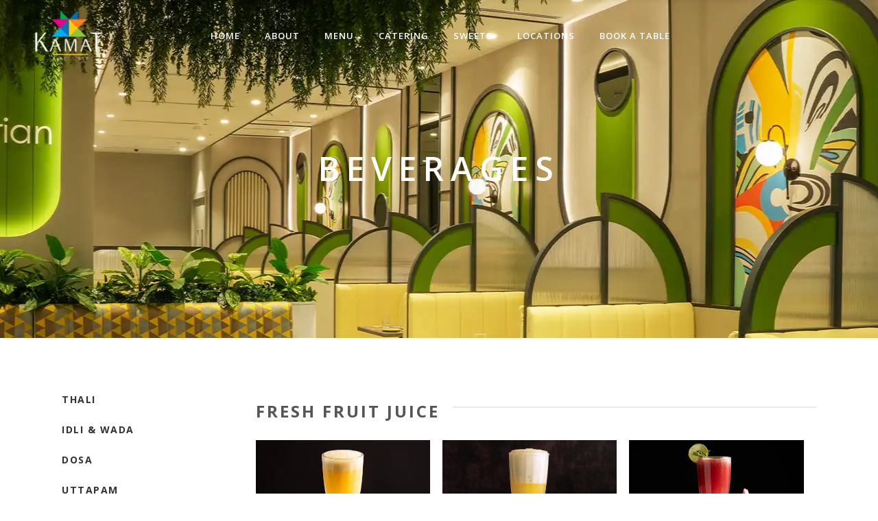

--- FILE ---
content_type: text/html; charset=UTF-8
request_url: https://www.kamat.ae/menu/beverages/
body_size: 158532
content:
<!DOCTYPE html>
<html lang="en-US">
<head>
    	
        <meta charset="UTF-8"/>
        <link rel="profile" href="http://gmpg.org/xfn/11"/>
        
                <meta name="viewport" content="width=device-width,initial-scale=1,user-scalable=no">
        
	<title>Beverages &#8211; Kamat Restaurant LLC</title>
<script type="application/javascript">var eltdCoreAjaxUrl = "https://www.kamat.ae/wp-admin/admin-ajax.php"</script><script type="application/javascript">var ElatedAjaxUrl = "https://www.kamat.ae/wp-admin/admin-ajax.php"</script><meta name='robots' content='max-image-preview:large' />
<link rel='dns-prefetch' href='//fonts.googleapis.com' />
<link rel='dns-prefetch' href='//c0.wp.com' />
<link rel="alternate" type="application/rss+xml" title="Kamat Restaurant LLC &raquo; Feed" href="https://www.kamat.ae/feed/" />
<link rel="alternate" type="application/rss+xml" title="Kamat Restaurant LLC &raquo; Comments Feed" href="https://www.kamat.ae/comments/feed/" />
<link rel="alternate" title="oEmbed (JSON)" type="application/json+oembed" href="https://www.kamat.ae/wp-json/oembed/1.0/embed?url=https%3A%2F%2Fwww.kamat.ae%2Fmenu%2Fbeverages%2F" />
<link rel="alternate" title="oEmbed (XML)" type="text/xml+oembed" href="https://www.kamat.ae/wp-json/oembed/1.0/embed?url=https%3A%2F%2Fwww.kamat.ae%2Fmenu%2Fbeverages%2F&#038;format=xml" />
<style id='wp-img-auto-sizes-contain-inline-css' type='text/css'>
img:is([sizes=auto i],[sizes^="auto," i]){contain-intrinsic-size:3000px 1500px}
/*# sourceURL=wp-img-auto-sizes-contain-inline-css */
</style>
<style id='wp-emoji-styles-inline-css' type='text/css'>

	img.wp-smiley, img.emoji {
		display: inline !important;
		border: none !important;
		box-shadow: none !important;
		height: 1em !important;
		width: 1em !important;
		margin: 0 0.07em !important;
		vertical-align: -0.1em !important;
		background: none !important;
		padding: 0 !important;
	}
/*# sourceURL=wp-emoji-styles-inline-css */
</style>
<style id='wp-block-library-inline-css' type='text/css'>
:root{--wp-block-synced-color:#7a00df;--wp-block-synced-color--rgb:122,0,223;--wp-bound-block-color:var(--wp-block-synced-color);--wp-editor-canvas-background:#ddd;--wp-admin-theme-color:#007cba;--wp-admin-theme-color--rgb:0,124,186;--wp-admin-theme-color-darker-10:#006ba1;--wp-admin-theme-color-darker-10--rgb:0,107,160.5;--wp-admin-theme-color-darker-20:#005a87;--wp-admin-theme-color-darker-20--rgb:0,90,135;--wp-admin-border-width-focus:2px}@media (min-resolution:192dpi){:root{--wp-admin-border-width-focus:1.5px}}.wp-element-button{cursor:pointer}:root .has-very-light-gray-background-color{background-color:#eee}:root .has-very-dark-gray-background-color{background-color:#313131}:root .has-very-light-gray-color{color:#eee}:root .has-very-dark-gray-color{color:#313131}:root .has-vivid-green-cyan-to-vivid-cyan-blue-gradient-background{background:linear-gradient(135deg,#00d084,#0693e3)}:root .has-purple-crush-gradient-background{background:linear-gradient(135deg,#34e2e4,#4721fb 50%,#ab1dfe)}:root .has-hazy-dawn-gradient-background{background:linear-gradient(135deg,#faaca8,#dad0ec)}:root .has-subdued-olive-gradient-background{background:linear-gradient(135deg,#fafae1,#67a671)}:root .has-atomic-cream-gradient-background{background:linear-gradient(135deg,#fdd79a,#004a59)}:root .has-nightshade-gradient-background{background:linear-gradient(135deg,#330968,#31cdcf)}:root .has-midnight-gradient-background{background:linear-gradient(135deg,#020381,#2874fc)}:root{--wp--preset--font-size--normal:16px;--wp--preset--font-size--huge:42px}.has-regular-font-size{font-size:1em}.has-larger-font-size{font-size:2.625em}.has-normal-font-size{font-size:var(--wp--preset--font-size--normal)}.has-huge-font-size{font-size:var(--wp--preset--font-size--huge)}.has-text-align-center{text-align:center}.has-text-align-left{text-align:left}.has-text-align-right{text-align:right}.has-fit-text{white-space:nowrap!important}#end-resizable-editor-section{display:none}.aligncenter{clear:both}.items-justified-left{justify-content:flex-start}.items-justified-center{justify-content:center}.items-justified-right{justify-content:flex-end}.items-justified-space-between{justify-content:space-between}.screen-reader-text{border:0;clip-path:inset(50%);height:1px;margin:-1px;overflow:hidden;padding:0;position:absolute;width:1px;word-wrap:normal!important}.screen-reader-text:focus{background-color:#ddd;clip-path:none;color:#444;display:block;font-size:1em;height:auto;left:5px;line-height:normal;padding:15px 23px 14px;text-decoration:none;top:5px;width:auto;z-index:100000}html :where(.has-border-color){border-style:solid}html :where([style*=border-top-color]){border-top-style:solid}html :where([style*=border-right-color]){border-right-style:solid}html :where([style*=border-bottom-color]){border-bottom-style:solid}html :where([style*=border-left-color]){border-left-style:solid}html :where([style*=border-width]){border-style:solid}html :where([style*=border-top-width]){border-top-style:solid}html :where([style*=border-right-width]){border-right-style:solid}html :where([style*=border-bottom-width]){border-bottom-style:solid}html :where([style*=border-left-width]){border-left-style:solid}html :where(img[class*=wp-image-]){height:auto;max-width:100%}:where(figure){margin:0 0 1em}html :where(.is-position-sticky){--wp-admin--admin-bar--position-offset:var(--wp-admin--admin-bar--height,0px)}@media screen and (max-width:600px){html :where(.is-position-sticky){--wp-admin--admin-bar--position-offset:0px}}
.has-text-align-justify{text-align:justify;}

/*# sourceURL=wp-block-library-inline-css */
</style><style id='wp-block-paragraph-inline-css' type='text/css'>
.is-small-text{font-size:.875em}.is-regular-text{font-size:1em}.is-large-text{font-size:2.25em}.is-larger-text{font-size:3em}.has-drop-cap:not(:focus):first-letter{float:left;font-size:8.4em;font-style:normal;font-weight:100;line-height:.68;margin:.05em .1em 0 0;text-transform:uppercase}body.rtl .has-drop-cap:not(:focus):first-letter{float:none;margin-left:.1em}p.has-drop-cap.has-background{overflow:hidden}:root :where(p.has-background){padding:1.25em 2.375em}:where(p.has-text-color:not(.has-link-color)) a{color:inherit}p.has-text-align-left[style*="writing-mode:vertical-lr"],p.has-text-align-right[style*="writing-mode:vertical-rl"]{rotate:180deg}
/*# sourceURL=https://c0.wp.com/c/6.9/wp-includes/blocks/paragraph/style.min.css */
</style>
<style id='global-styles-inline-css' type='text/css'>
:root{--wp--preset--aspect-ratio--square: 1;--wp--preset--aspect-ratio--4-3: 4/3;--wp--preset--aspect-ratio--3-4: 3/4;--wp--preset--aspect-ratio--3-2: 3/2;--wp--preset--aspect-ratio--2-3: 2/3;--wp--preset--aspect-ratio--16-9: 16/9;--wp--preset--aspect-ratio--9-16: 9/16;--wp--preset--color--black: #000000;--wp--preset--color--cyan-bluish-gray: #abb8c3;--wp--preset--color--white: #ffffff;--wp--preset--color--pale-pink: #f78da7;--wp--preset--color--vivid-red: #cf2e2e;--wp--preset--color--luminous-vivid-orange: #ff6900;--wp--preset--color--luminous-vivid-amber: #fcb900;--wp--preset--color--light-green-cyan: #7bdcb5;--wp--preset--color--vivid-green-cyan: #00d084;--wp--preset--color--pale-cyan-blue: #8ed1fc;--wp--preset--color--vivid-cyan-blue: #0693e3;--wp--preset--color--vivid-purple: #9b51e0;--wp--preset--gradient--vivid-cyan-blue-to-vivid-purple: linear-gradient(135deg,rgb(6,147,227) 0%,rgb(155,81,224) 100%);--wp--preset--gradient--light-green-cyan-to-vivid-green-cyan: linear-gradient(135deg,rgb(122,220,180) 0%,rgb(0,208,130) 100%);--wp--preset--gradient--luminous-vivid-amber-to-luminous-vivid-orange: linear-gradient(135deg,rgb(252,185,0) 0%,rgb(255,105,0) 100%);--wp--preset--gradient--luminous-vivid-orange-to-vivid-red: linear-gradient(135deg,rgb(255,105,0) 0%,rgb(207,46,46) 100%);--wp--preset--gradient--very-light-gray-to-cyan-bluish-gray: linear-gradient(135deg,rgb(238,238,238) 0%,rgb(169,184,195) 100%);--wp--preset--gradient--cool-to-warm-spectrum: linear-gradient(135deg,rgb(74,234,220) 0%,rgb(151,120,209) 20%,rgb(207,42,186) 40%,rgb(238,44,130) 60%,rgb(251,105,98) 80%,rgb(254,248,76) 100%);--wp--preset--gradient--blush-light-purple: linear-gradient(135deg,rgb(255,206,236) 0%,rgb(152,150,240) 100%);--wp--preset--gradient--blush-bordeaux: linear-gradient(135deg,rgb(254,205,165) 0%,rgb(254,45,45) 50%,rgb(107,0,62) 100%);--wp--preset--gradient--luminous-dusk: linear-gradient(135deg,rgb(255,203,112) 0%,rgb(199,81,192) 50%,rgb(65,88,208) 100%);--wp--preset--gradient--pale-ocean: linear-gradient(135deg,rgb(255,245,203) 0%,rgb(182,227,212) 50%,rgb(51,167,181) 100%);--wp--preset--gradient--electric-grass: linear-gradient(135deg,rgb(202,248,128) 0%,rgb(113,206,126) 100%);--wp--preset--gradient--midnight: linear-gradient(135deg,rgb(2,3,129) 0%,rgb(40,116,252) 100%);--wp--preset--font-size--small: 13px;--wp--preset--font-size--medium: 20px;--wp--preset--font-size--large: 36px;--wp--preset--font-size--x-large: 42px;--wp--preset--spacing--20: 0.44rem;--wp--preset--spacing--30: 0.67rem;--wp--preset--spacing--40: 1rem;--wp--preset--spacing--50: 1.5rem;--wp--preset--spacing--60: 2.25rem;--wp--preset--spacing--70: 3.38rem;--wp--preset--spacing--80: 5.06rem;--wp--preset--shadow--natural: 6px 6px 9px rgba(0, 0, 0, 0.2);--wp--preset--shadow--deep: 12px 12px 50px rgba(0, 0, 0, 0.4);--wp--preset--shadow--sharp: 6px 6px 0px rgba(0, 0, 0, 0.2);--wp--preset--shadow--outlined: 6px 6px 0px -3px rgb(255, 255, 255), 6px 6px rgb(0, 0, 0);--wp--preset--shadow--crisp: 6px 6px 0px rgb(0, 0, 0);}:where(.is-layout-flex){gap: 0.5em;}:where(.is-layout-grid){gap: 0.5em;}body .is-layout-flex{display: flex;}.is-layout-flex{flex-wrap: wrap;align-items: center;}.is-layout-flex > :is(*, div){margin: 0;}body .is-layout-grid{display: grid;}.is-layout-grid > :is(*, div){margin: 0;}:where(.wp-block-columns.is-layout-flex){gap: 2em;}:where(.wp-block-columns.is-layout-grid){gap: 2em;}:where(.wp-block-post-template.is-layout-flex){gap: 1.25em;}:where(.wp-block-post-template.is-layout-grid){gap: 1.25em;}.has-black-color{color: var(--wp--preset--color--black) !important;}.has-cyan-bluish-gray-color{color: var(--wp--preset--color--cyan-bluish-gray) !important;}.has-white-color{color: var(--wp--preset--color--white) !important;}.has-pale-pink-color{color: var(--wp--preset--color--pale-pink) !important;}.has-vivid-red-color{color: var(--wp--preset--color--vivid-red) !important;}.has-luminous-vivid-orange-color{color: var(--wp--preset--color--luminous-vivid-orange) !important;}.has-luminous-vivid-amber-color{color: var(--wp--preset--color--luminous-vivid-amber) !important;}.has-light-green-cyan-color{color: var(--wp--preset--color--light-green-cyan) !important;}.has-vivid-green-cyan-color{color: var(--wp--preset--color--vivid-green-cyan) !important;}.has-pale-cyan-blue-color{color: var(--wp--preset--color--pale-cyan-blue) !important;}.has-vivid-cyan-blue-color{color: var(--wp--preset--color--vivid-cyan-blue) !important;}.has-vivid-purple-color{color: var(--wp--preset--color--vivid-purple) !important;}.has-black-background-color{background-color: var(--wp--preset--color--black) !important;}.has-cyan-bluish-gray-background-color{background-color: var(--wp--preset--color--cyan-bluish-gray) !important;}.has-white-background-color{background-color: var(--wp--preset--color--white) !important;}.has-pale-pink-background-color{background-color: var(--wp--preset--color--pale-pink) !important;}.has-vivid-red-background-color{background-color: var(--wp--preset--color--vivid-red) !important;}.has-luminous-vivid-orange-background-color{background-color: var(--wp--preset--color--luminous-vivid-orange) !important;}.has-luminous-vivid-amber-background-color{background-color: var(--wp--preset--color--luminous-vivid-amber) !important;}.has-light-green-cyan-background-color{background-color: var(--wp--preset--color--light-green-cyan) !important;}.has-vivid-green-cyan-background-color{background-color: var(--wp--preset--color--vivid-green-cyan) !important;}.has-pale-cyan-blue-background-color{background-color: var(--wp--preset--color--pale-cyan-blue) !important;}.has-vivid-cyan-blue-background-color{background-color: var(--wp--preset--color--vivid-cyan-blue) !important;}.has-vivid-purple-background-color{background-color: var(--wp--preset--color--vivid-purple) !important;}.has-black-border-color{border-color: var(--wp--preset--color--black) !important;}.has-cyan-bluish-gray-border-color{border-color: var(--wp--preset--color--cyan-bluish-gray) !important;}.has-white-border-color{border-color: var(--wp--preset--color--white) !important;}.has-pale-pink-border-color{border-color: var(--wp--preset--color--pale-pink) !important;}.has-vivid-red-border-color{border-color: var(--wp--preset--color--vivid-red) !important;}.has-luminous-vivid-orange-border-color{border-color: var(--wp--preset--color--luminous-vivid-orange) !important;}.has-luminous-vivid-amber-border-color{border-color: var(--wp--preset--color--luminous-vivid-amber) !important;}.has-light-green-cyan-border-color{border-color: var(--wp--preset--color--light-green-cyan) !important;}.has-vivid-green-cyan-border-color{border-color: var(--wp--preset--color--vivid-green-cyan) !important;}.has-pale-cyan-blue-border-color{border-color: var(--wp--preset--color--pale-cyan-blue) !important;}.has-vivid-cyan-blue-border-color{border-color: var(--wp--preset--color--vivid-cyan-blue) !important;}.has-vivid-purple-border-color{border-color: var(--wp--preset--color--vivid-purple) !important;}.has-vivid-cyan-blue-to-vivid-purple-gradient-background{background: var(--wp--preset--gradient--vivid-cyan-blue-to-vivid-purple) !important;}.has-light-green-cyan-to-vivid-green-cyan-gradient-background{background: var(--wp--preset--gradient--light-green-cyan-to-vivid-green-cyan) !important;}.has-luminous-vivid-amber-to-luminous-vivid-orange-gradient-background{background: var(--wp--preset--gradient--luminous-vivid-amber-to-luminous-vivid-orange) !important;}.has-luminous-vivid-orange-to-vivid-red-gradient-background{background: var(--wp--preset--gradient--luminous-vivid-orange-to-vivid-red) !important;}.has-very-light-gray-to-cyan-bluish-gray-gradient-background{background: var(--wp--preset--gradient--very-light-gray-to-cyan-bluish-gray) !important;}.has-cool-to-warm-spectrum-gradient-background{background: var(--wp--preset--gradient--cool-to-warm-spectrum) !important;}.has-blush-light-purple-gradient-background{background: var(--wp--preset--gradient--blush-light-purple) !important;}.has-blush-bordeaux-gradient-background{background: var(--wp--preset--gradient--blush-bordeaux) !important;}.has-luminous-dusk-gradient-background{background: var(--wp--preset--gradient--luminous-dusk) !important;}.has-pale-ocean-gradient-background{background: var(--wp--preset--gradient--pale-ocean) !important;}.has-electric-grass-gradient-background{background: var(--wp--preset--gradient--electric-grass) !important;}.has-midnight-gradient-background{background: var(--wp--preset--gradient--midnight) !important;}.has-small-font-size{font-size: var(--wp--preset--font-size--small) !important;}.has-medium-font-size{font-size: var(--wp--preset--font-size--medium) !important;}.has-large-font-size{font-size: var(--wp--preset--font-size--large) !important;}.has-x-large-font-size{font-size: var(--wp--preset--font-size--x-large) !important;}
/*# sourceURL=global-styles-inline-css */
</style>

<style id='classic-theme-styles-inline-css' type='text/css'>
/*! This file is auto-generated */
.wp-block-button__link{color:#fff;background-color:#32373c;border-radius:9999px;box-shadow:none;text-decoration:none;padding:calc(.667em + 2px) calc(1.333em + 2px);font-size:1.125em}.wp-block-file__button{background:#32373c;color:#fff;text-decoration:none}
/*# sourceURL=/wp-includes/css/classic-themes.min.css */
</style>
<link rel='stylesheet' id='contact-form-7-css' href='https://www.kamat.ae/wp-content/plugins/contact-form-7/includes/css/styles.css?ver=6.1.4' type='text/css' media='all' />
<style id='contact-form-7-inline-css' type='text/css'>
.wpcf7 .wpcf7-recaptcha iframe {margin-bottom: 0;}.wpcf7 .wpcf7-recaptcha[data-align="center"] > div {margin: 0 auto;}.wpcf7 .wpcf7-recaptcha[data-align="right"] > div {margin: 0 0 0 auto;}
/*# sourceURL=contact-form-7-inline-css */
</style>
<link rel='stylesheet' id='select2-css' href='https://www.kamat.ae/wp-content/themes/savory/framework/admin/assets/css/select2.min.css?ver=6.9' type='text/css' media='all' />
<link rel='stylesheet' id='eltd_core-dashboard-style-css' href='https://www.kamat.ae/wp-content/plugins/eltd-core/core-dashboard/assets/css/core-dashboard.min.css?ver=6.9' type='text/css' media='all' />
<link rel='stylesheet' id='spam-protect-for-contact-form7-css' href='https://www.kamat.ae/wp-content/plugins/wp-contact-form-7-spam-blocker/frontend/css/spam-protect-for-contact-form7.css?ver=1.0.0' type='text/css' media='all' />
<link rel='stylesheet' id='savory-elated-default-style-css' href='https://www.kamat.ae/wp-content/themes/savory/style.css?ver=6.9' type='text/css' media='all' />
<link rel='stylesheet' id='savory-elated-handle-child-style-css' href='https://www.kamat.ae/wp-content/themes/savory-child/style.css?ver=6.9' type='text/css' media='all' />
<link rel='stylesheet' id='savory-elated-modules-plugins-css' href='https://www.kamat.ae/wp-content/themes/savory/assets/css/plugins.min.css?ver=6.9' type='text/css' media='all' />
<link rel='stylesheet' id='savory-elated-modules-css' href='https://www.kamat.ae/wp-content/themes/savory/assets/css/modules.min.css?ver=6.9' type='text/css' media='all' />
<style id='savory-elated-modules-inline-css' type='text/css'>
.page-template-landing-page .eltd-ptf-centered .eltd-portfolio-list-holder article .eltd-item-text-overlay{
 background-color: rgba(0,0,0,0.7);
}


.page-template-landing-page .eltd-portfolio-list-holder-outer.eltd-ptf-gallery.eltd-ptf-large-spacing .eltd-portfolio-list-holder{
	margin: 0 -21px;
}

.page-template-landing-page .eltd-portfolio-list-holder-outer.eltd-ptf-gallery.eltd-ptf-large-spacing article{
	padding: 0 21px;
        margin: 0 0 42px;    
}
 .page-template-landing-page .eltd-portfolio-list-holder-outer.eltd-ptf-gallery.eltd-ptf-large-spacing article   .eltd-item-image-holder{
-webkit-box-shadow: 3px 3px 30px 3px rgba(0,0,0,.2);
    -moz-box-shadow: 3px 3px 30px 3px rgba(0,0,0,.2);
    box-shadow: 3px 3px 30px 3px rgba(0,0,0,.2);
}
@media only screen and (max-width: 600px){
      .page-template-landing-page .eltd-section-title-outer-holder .eltd-section-title-title-holder .eltd-section-title{
	   font-size: 55px !important;
      }
}
.eltd-vertical-align-containers .eltd-position-center:before, .eltd-vertical-align-containers .eltd-position-left:before, .eltd-vertical-align-containers .eltd-position-right:before {
margin-right: 0;
}

.woocommerce .product .eltd-product-image-holder .eltd-product-image-overlay-inner .eltd-btn > span {
    pointer-events: none;
}

.eltd-testimonials.eltd-cards .eltd-testimonial-card {
    padding: 50px 50px 50px;
}

.eltd-testimonials.eltd-cards .eltd-testimonial-card .eltd-testimonials-text {
    min-height: 200px;
    display: flex;
    align-items: center;
}

.eltd-testimonials.eltd-cards .eltd-testimonial-card .eltd-testimonials-text {
    border-bottom: 2px solid rgba(255,255,255,0.2);
}

.eltd-testimonials.eltd-cards .eltd-testimonial-card .eltd-testimonials-text,
.eltd-testimonials.eltd-cards .eltd-testimonial-card .eltd-testimonials-author .eltd-testimonials-author-details .eltd-author-title,
.eltd-testimonials.eltd-cards .eltd-testimonial-card .eltd-testimonials-author .eltd-testimonials-author-details .eltd-author-position{
color: #fff;
}


.eltd-testimonials.eltd-cards .eltd-testimonial-card .eltd-testimonials-author .eltd-testimonials-author-details .eltd-author-position{
opacity: 0.7;
}


.eltd-testimonials.eltd-cards .owl-stage-outer .owl-stage .owl-item:nth-child(1) .eltd-testimonial-card,
.eltd-testimonials.eltd-cards .owl-stage-outer .owl-stage .owl-item:nth-child(11) .eltd-testimonial-card {
    background-color: #EB008B;
}

.eltd-testimonials.eltd-cards .owl-stage-outer .owl-stage .owl-item:nth-child(2) .eltd-testimonial-card,
.eltd-testimonials.eltd-cards .owl-stage-outer .owl-stage .owl-item:nth-child(12) .eltd-testimonial-card {
    background-color: #F48120;
}

.eltd-testimonials.eltd-cards .owl-stage-outer .owl-stage .owl-item:nth-child(3) .eltd-testimonial-card,
.eltd-testimonials.eltd-cards .owl-stage-outer .owl-stage .owl-item:nth-child(13) .eltd-testimonial-card {
    background-color: #00ADEE;
}

.eltd-testimonials.eltd-cards .owl-stage-outer .owl-stage .owl-item:nth-child(4) .eltd-testimonial-card,
.eltd-testimonials.eltd-cards .owl-stage-outer .owl-stage .owl-item:nth-child(14) .eltd-testimonial-card {
    background-color: #8BC53F;
}

.eltd-testimonials.eltd-cards .owl-stage-outer .owl-stage .owl-item:nth-child(5) .eltd-testimonial-card,
.eltd-testimonials.eltd-cards .owl-stage-outer .owl-stage .owl-item:nth-child(15) .eltd-testimonial-card {
    background-color: #FFC10E;
}

.eltd-testimonials.eltd-cards .owl-stage-outer .owl-stage .owl-item:nth-child(6) .eltd-testimonial-card,
.eltd-testimonials.eltd-cards .owl-stage-outer .owl-stage .owl-item:nth-child(16) .eltd-testimonial-card {
    background-color: #0071BB;
}

.eltd-testimonials.eltd-cards .owl-stage-outer .owl-stage .owl-item:nth-child(7) .eltd-testimonial-card,
.eltd-testimonials.eltd-cards .owl-stage-outer .owl-stage .owl-item:nth-child(17) .eltd-testimonial-card {
    background-color: #00A551;
}

.eltd-testimonials.eltd-cards .owl-stage-outer .owl-stage .owl-item:nth-child(8) .eltd-testimonial-card,
.eltd-testimonials.eltd-cards .owl-stage-outer .owl-stage .owl-item:nth-child(18) .eltd-testimonial-card {
    background-color: #C8AFAE;
}

.eltd-testimonials.eltd-cards .owl-stage-outer .owl-stage .owl-item:nth-child(9) .eltd-testimonial-card,
.eltd-testimonials.eltd-cards .owl-stage-outer .owl-stage .owl-item:nth-child(19) .eltd-testimonial-card {
    background-color: #FF3845;
}

.eltd-testimonials.eltd-cards .owl-stage-outer .owl-stage .owl-item:nth-child(10) .eltd-testimonial-card,
.eltd-testimonials.eltd-cards .owl-stage-outer .owl-stage .owl-item:nth-child(20) .eltd-testimonial-card {
    background-color: #00B68A;
}

.eltd-tabs .eltd-tabs-nav li.ui-state-active a {
font-weight: 700;
color: #8BC53F;
}



@media (min-width: 768px){
.eltd-elements-holder.eltd-three-columns {
    display: -webkit-box;
    display: -ms-flexbox;
    display: flex;
    margin-right: auto;
    margin-left: auto;
    position: relative;
}
.eltd-elements-holder.eltd-three-columns .eltd-elements-holder-item {
    width: 33.333%;
 }
}

.eltd-elements-holder.eltd-three-columns .eltd-elements-holder-item {
    position: relative;
    display: -webkit-box;
    display: -ms-flexbox;
    display: flex;
    min-height: 1px;
    height: auto;
    margin-bottom: 50px !important;
    -webkit-box-sizing: border-box;
    box-sizing: border-box;
}

.eltd-elements-holder.eltd-three-columns .eltd-elements-holder-item .eltd-elements-holder-item-content {
    display: flex;
    flex-flow: column;
    height: 100%;
}

.eltd-elements-holder.eltd-three-columns .eltd-elements-holder-item .eltd-elements-holder-item-content > div:last-child {
    margin-top:auto;
}

.eltd-elements-holder.eltd-three-columns .eltd-elements-holder-item .eltd-elements-holder-item-content > div:last-child p {
    font-size: 14px;
    line-height: 21px;
color: #333;
text-transform: uppercase;
    font-weight:600;
margin-bottom: 0px;
}

.eltd-elements-holder.eltd-three-columns .eltd-elements-holder-item .eltd-elements-holder-item-content .wpb_single_image + div.wpb_content_element p {
    font-size: 14px;
    line-height: 21px;
color: #333;
text-transform: uppercase;
    font-weight:600;
margin-bottom: 0px;
margin-top: 15px;
}

.eltd-elements-holder.eltd-three-columns .eltd-elements-holder-item .eltd-elements-holder-item-content .wpb_single_image + div.wpb_content_element.jain p {
    display: inline-block;
	padding-right:24px;
	background-image:url(../../wp-content/uploads/2021/08/J.png);
	background-repeat:no-repeat;
	background-size:11px;
	background-position:right 5px;
}

.eltd-elements-holder.eltd-three-columns .eltd-elements-holder-item .eltd-elements-holder-item-content > div p{
    font-size: 12px;
    line-height: 18px;
    color: #797979;
margin-bottom: 15px;
}

.eltd-btn.eltd-btn-large {
    line-height: 18px;
}

.eltd-title .eltd-title-holder h1.eltd-title-size-large {
    font-size: 48px;
    letter-spacing: 10px;
    text-transform: uppercase;
    font-weight: 600;
}

.eltd-title .eltd-title-holder h1.eltd-title-size-medium {
    font-size: 50px;
    text-transform: uppercase;
    letter-spacing: 8px;
 font-weight: 600;
}

#menu-menus {
margin:0;
}

#menu-menus li {
margin:0 0 25px;
padding:0;
}

#menu-menus li a {
    color: #333;
    font-size: 14px;
    font-weight: 700;
line-height: 19px;
    display: block;
    padding-right: 30px;
}

#menu-menus li.current-menu-item a{
color: #91c849;
}

.eltd-drop-down .second .inner ul li a, .eltd-drop-down .second .inner ul li h4{
font-weight: 600;
    text-transform: uppercase;
    font-size: 13px;
}

.eltd-ptf-centered .eltd-portfolio-list-holder article .eltd-ptf-category-holder,
.eltd-portfolio-single-holder .eltd-portfolio-info-item.eltd-portfolio-categories .eltd-ptf-single-info,
.eltd-portfolio-single-holder .eltd-ptf-social-holder{
display:none;
}

.single-portfolio-item .eltd-title.eltd-content-center-alignment{
display:none;
}

.contact-page h3 {
font-size:24px;
margin:0 0 15px 0;
text-transform: uppercase;
}

.contact-details-list {
padding: 25px 0 ;
color: #333;
}

.contact-details-list .mb-15{
margin-bottom: 15px ;
}

.contact-details-list h6,
.contact-details-list p{
margin:0 0 0 0;
color: #333;
}

.contact-details-list h6{
color: #f6821f;
}

.vc_separator.vc_separator_align_left h4 {
    font-size: 24px;
    font-weight: 700;
    letter-spacing: 3px;
margin-top: 15px;
}

@media(max-width:768px){
.eltd-title.eltd-has-parallax-background,
footer{
z-index:0;
}
}

@media(min-width:768px){
#menu.wpb_widgetised_column {
display:none;
}
}

#menu-mobile-menus,
#menu-mobile-menus ul{
	padding:0;
	margin:0;
	list-style-type:none;
}

#menu-mobile-menus{
    position: fixed;
    bottom: 15px;
    right: 15px;
    margin: 0 auto;
    min-width: 125px;
    text-align: center;
    display: block;
	z-index: 999;
}

#menu-mobile-menus > li > a{
	    padding: 9px 15px 7px;
    color: #fff;
    background-color: #000;
	border: 1px solid #fff;
    font-size: 13px;
	line-height: 21px;
    font-weight: 500;
    display: block;
    border-radius: 50px;
}

#menu-mobile-menus ul{
	display:none;
}

#menu-mobile-menus > li > a + ul.menu-shown{
	display: block;
    position: fixed;
    padding: 15px 20px;
    color: #fff;
    background-color: #000;
    font-size: 12px;
    font-weight: 500;
    border-radius: 7px;
    bottom: 75px;
    right: 15px;
    text-align: left;
    width: 220px;
}

#menu-mobile-menus > li > a + ul li.current_page_item a{
    color: #fff;
}
/*# sourceURL=savory-elated-modules-inline-css */
</style>
<link rel='stylesheet' id='eltd-font_awesome-css' href='https://www.kamat.ae/wp-content/themes/savory/assets/css/font-awesome/css/font-awesome.min.css?ver=6.9' type='text/css' media='all' />
<link rel='stylesheet' id='eltd-font_elegant-css' href='https://www.kamat.ae/wp-content/themes/savory/assets/css/elegant-icons/style.min.css?ver=6.9' type='text/css' media='all' />
<link rel='stylesheet' id='eltd-ion_icons-css' href='https://www.kamat.ae/wp-content/themes/savory/assets/css/ion-icons/css/ionicons.min.css?ver=6.9' type='text/css' media='all' />
<link rel='stylesheet' id='eltd-linea_icons-css' href='https://www.kamat.ae/wp-content/themes/savory/assets/css/linea-icons/style.css?ver=6.9' type='text/css' media='all' />
<link rel='stylesheet' id='eltd-simple_line_icons-css' href='https://www.kamat.ae/wp-content/themes/savory/assets/css/simple-line-icons/simple-line-icons.css?ver=6.9' type='text/css' media='all' />
<link rel='stylesheet' id='eltd-dripicons-css' href='https://www.kamat.ae/wp-content/themes/savory/assets/css/dripicons/dripicons.css?ver=6.9' type='text/css' media='all' />
<link rel='stylesheet' id='eltd-linear_icons-css' href='https://www.kamat.ae/wp-content/themes/savory/assets/css/linear-icons/style.css?ver=6.9' type='text/css' media='all' />
<link rel='stylesheet' id='savory-elated-style-dynamic-css' href='https://www.kamat.ae/wp-content/themes/savory/assets/css/style_dynamic.css?ver=1755246751' type='text/css' media='all' />
<link rel='stylesheet' id='savory-elated-modules-responsive-css' href='https://www.kamat.ae/wp-content/themes/savory/assets/css/modules-responsive.min.css?ver=6.9' type='text/css' media='all' />
<link rel='stylesheet' id='savory-elated-blog-responsive-css' href='https://www.kamat.ae/wp-content/themes/savory/assets/css/blog-responsive.min.css?ver=6.9' type='text/css' media='all' />
<link rel='stylesheet' id='savory-elated-style-dynamic-responsive-css' href='https://www.kamat.ae/wp-content/themes/savory/assets/css/style_dynamic_responsive.css?ver=1755246751' type='text/css' media='all' />
<link rel='stylesheet' id='savory-elated-google-fonts-css' href='https://fonts.googleapis.com/css?family=Open+Sans%3A100%2C200%2C300%2C400%2C500%2C600%2C700%2C800%2C900%7CPlayfair+Display%3A100%2C200%2C300%2C400%2C500%2C600%2C700%2C800%2C900%7CCovered+By+Your+Grace%3A100%2C200%2C300%2C400%2C500%2C600%2C700%2C800%2C900%7COpen+Sans%3A100%2C200%2C300%2C400%2C500%2C600%2C700%2C800%2C900&#038;subset=latin-ext&#038;ver=1.0.0' type='text/css' media='all' />
<link rel='stylesheet' id='walcf7-datepicker-css-css' href='https://www.kamat.ae/wp-content/plugins/cf7-datetimepicker-pro/assets/css/jquery.datetimepicker.min.css?ver=1.0.0' type='text/css' media='all' />
<link rel='stylesheet' id='dtpicker-css' href='https://www.kamat.ae/wp-content/plugins/date-time-picker-field/assets/js/vendor/datetimepicker/jquery.datetimepicker.min.css?ver=6.9' type='text/css' media='all' />
<link rel='stylesheet' id='js_composer_front-css' href='https://www.kamat.ae/wp-content/plugins/js_composer/assets/css/js_composer.min.css?ver=6.6.0' type='text/css' media='all' />
<link rel='stylesheet' id='jetpack_css-css' href='https://c0.wp.com/p/jetpack/10.1.2/css/jetpack.css' type='text/css' media='all' />
<script type="text/javascript" src="https://c0.wp.com/c/6.9/wp-includes/js/jquery/jquery.min.js" id="jquery-core-js"></script>
<script type="text/javascript" src="https://c0.wp.com/c/6.9/wp-includes/js/jquery/jquery-migrate.min.js" id="jquery-migrate-js"></script>
<script type="text/javascript" src="https://www.kamat.ae/wp-content/plugins/wp-contact-form-7-spam-blocker/frontend/js/spam-protect-for-contact-form7.js?ver=1.0.0" id="spam-protect-for-contact-form7-js"></script>
<link rel="https://api.w.org/" href="https://www.kamat.ae/wp-json/" /><link rel="alternate" title="JSON" type="application/json" href="https://www.kamat.ae/wp-json/wp/v2/pages/9492" /><link rel="EditURI" type="application/rsd+xml" title="RSD" href="https://www.kamat.ae/xmlrpc.php?rsd" />
<meta name="generator" content="WordPress 6.9" />
<link rel="canonical" href="https://www.kamat.ae/menu/beverages/" />
<link rel='shortlink' href='https://www.kamat.ae/?p=9492' />
<!-- start Simple Custom CSS and JS -->
<style type="text/css">
.fullwidth-row {
    width: 100vw;
    max-width: 100vw;
    margin-left: calc(-50vw + 50%);
    margin-right: calc(-50vw + 50%);
}</style>
<!-- end Simple Custom CSS and JS -->
<!-- start Simple Custom CSS and JS -->
<style type="text/css">
/* FORCE the progress (blue) segment to green */
.forminator-ui#forminator-module-11537.forminator-design--default
.forminator-pagination-steps .forminator-break:before{
  background-color: #8cc83d !important;
}

/* Optional: keep the remaining (inactive) line grey */
.forminator-ui#forminator-module-11537.forminator-design--default
.forminator-pagination-steps .forminator-break{
  background-color: #d9d9d9 !important;
}

/* Optional: active dot */
.forminator-ui#forminator-module-11537.forminator-design--default
.forminator-pagination-steps .forminator-step.forminator-current .forminator-step-dot{
  background-color: #8cc83d !important;
}

.forminator-ui#forminator-module-11537.forminator-design--default .forminator-pagination-steps .forminator-step .forminator-step-label {
    color: black !important;
}

.forminator-ui#forminator-module-11537.forminator-design--default .forminator-pagination-steps .forminator-step .forminator-step-dot {
    border-color: #8cc83d !important;
    background-color: #8cc83d !important;
}</style>
<!-- end Simple Custom CSS and JS -->
<!-- start Simple Custom CSS and JS -->
<style type="text/css">
/* Make jQuery UI datepicker appear above WPBakery/theme layers */
#ui-datepicker-div,
.ui-datepicker {
  z-index: 999999 !important;
}

/* If any theme hides it */
#ui-datepicker-div {
  display: block;
}
</style>
<!-- end Simple Custom CSS and JS -->
<!-- start Simple Custom CSS and JS -->
<style type="text/css">
.diwali-slider-button .eltd-button {
    background-color: #765AA8 !important; /* new background color */
    color: #fff; /* keep text white for contrast */
}

</style>
<!-- end Simple Custom CSS and JS -->
<!-- start Simple Custom CSS and JS -->
<style type="text/css">
/* Hide overflow so the zoom stays inside the frame */
.vc_custom_1629972088082 .vc_single_image-wrapper {
    overflow: hidden;
    display: block;
}

/* Smooth zoom on hover */
.vc_custom_1629972088082 .vc_single_image-img {
    transition: transform 0.4s ease;
    display: block;
    width: 100%;
    height: 100%;
    object-fit: cover;
}

/* Zoom only the image */
 .vc_custom_1629972088082 .vc_single_image-wrapper:hover .vc_single_image-img {
    transform: scale(1.1);
}
</style>
<!-- end Simple Custom CSS and JS -->
<!-- start Simple Custom CSS and JS -->
<style type="text/css">
@media only screen and (max-width: 480px) {
    .eltd-container-inner, .eltd-grid, .eltd-grid-section .eltd-section-inner, .eltd-slider .carousel-inner .eltd-slider-content-outer {
        width: 90vw;
    }
  
  .wpcf7-form{
    margin-top:50px;
  }
}

@media only screen and (max-width: 480px) {
    .wpcf7-spinner {
        width: 20px !important;
        height: 20px !important;
        margin-left: -50vw;
      position: absolute;
  }
}

.vc_custom_1476868556006 .wpb_wrapper {
    position: relative;
    min-height: 170px;
}</style>
<!-- end Simple Custom CSS and JS -->
<!-- start Simple Custom CSS and JS -->
<style type="text/css">
@media only screen and (max-width: 768px) {
    .eltd-title .eltd-title-holder h1.eltd-title-size-large {
            letter-spacing: 07px;
              font-size: 35px;
    }
  
}</style>
<!-- end Simple Custom CSS and JS -->
<!-- start Simple Custom CSS and JS -->
<script type="text/javascript">

document.addEventListener("DOMContentLoaded", function() {
    const ua = navigator.userAgent;

    // Mobile detection: Android/iPhone/iPod only
    const isMobile = /Android|iPhone|iPod/i.test(ua);

    if (!isMobile) return; // exit for all non-mobile devices

    const dateFields = document.querySelectorAll('input[type="date"][name="your-date"]');

    dateFields.forEach(function(field) {
        const placeholderText = "Select Date";

        // Create overlay span
        const span = document.createElement("span");
        span.textContent = placeholderText;
        span.style.position = "absolute";
        span.style.left = "10px";
        span.style.top = "50%";
        span.style.transform = "translateY(-50%)";
        span.style.color = "#aaa";
        span.style.pointerEvents = "none";
        span.style.fontSize = "14px";

        // Wrap the input
        const wrapper = document.createElement("div");
        wrapper.style.position = "relative";
        field.parentNode.insertBefore(wrapper, field);
        wrapper.appendChild(field);
        wrapper.appendChild(span);

        // Show/hide placeholder
        function updatePlaceholder() {
            span.style.display = field.value ? "none" : "block";
        }

        field.addEventListener("focus", function() {
            span.style.display = "none";
        });
        field.addEventListener("blur", updatePlaceholder);

        // Observe changes to the input (for date picker cancel)
        const observer = new MutationObserver(updatePlaceholder);
        observer.observe(field, { attributes: true, attributeFilter: ['value'] });

        // Initial check
        updatePlaceholder();
    });
});

</script>
<!-- end Simple Custom CSS and JS -->
<!-- start Simple Custom CSS and JS -->
<script type="text/javascript">

document.addEventListener("DOMContentLoaded", function() {
    const params = new URLSearchParams(window.location.search);
    const branch = params.get("branch_location"); // matches your CF7 field name

    if (branch) {
        const select = document.querySelector('select[name="branch_location"]');
        if (select) {
            for (let option of select.options) {
                if (option.text.trim().toLowerCase() === branch.trim().toLowerCase()) {
                    option.selected = true;
                    break;
                }
            }
        }
    }
});
</script>
<!-- end Simple Custom CSS and JS -->
<!-- start Simple Custom CSS and JS -->
<!-- Floating Book a Table Button -->
<a id="floating-book-btn" class="floating-book-btn" style="display:none;">
    <!-- Calendar Icon -->
    <svg xmlns="http://www.w3.org/2000/svg" class="calendar-icon" viewBox="0 0 24 24" width="20" height="20" fill="currentColor" style="margin-right:8px; vertical-align:middle;">
        <path d="M19 4h-1V2h-2v2H8V2H6v2H5c-1.1 0-2 .9-2 2v14c0 1.1.9 2 2 2h14c1.1 0 2-.9 2-2V6c0-1.1-.9-2-2-2zm0 16H5V9h14v11z"/>
    </svg>
    Book a Table
</a>

<style>
.floating-book-btn {
    display: flex;
    align-items: center;
    justify-content: center;
    position: fixed;
    bottom: 20px;
    right: 20px;
    background-color: #98c355;
    color: #fff;
    padding: 12px 20px;
    border-radius: 50px;
    font-size: 16px;
    font-weight: bold;
    text-decoration: none;
    box-shadow: 0 4px 8px rgba(0,0,0,0.2);
    transition: background-color 0.3s ease, transform 0.2s ease;
    z-index: 9999;
}
.floating-book-btn:hover {
    background-color: #f6c344;
    transform: scale(1.05);
}
.calendar-icon {
    flex-shrink: 0;
}
</style>

<script>
document.addEventListener("DOMContentLoaded", function() {
    const btn = document.getElementById("floating-book-btn");
    const currentURL = window.location.href.toLowerCase();

    const branchLinks = {
        "al-wahda-mall": "AL WAHDA MALL",
        "jumeirah-lake-towers": "JUMEIRAH LAKE TOWERS",
        "business-bay": "BUSINESS BAY",
        "al-qusais": "AL QUSAIS",
        "al-mankhool": "AL MANKHOOL",
        "king-faisal-street": "KING FAISAL STREET",
        "ibn-battuta-mall": "IBN BATTUTA MALL",
        "city-centre-deira": "CITY CENTRE DEIRA",
        "dalma-mall": "DALMA MALL",
        "silicon-central-mall": "SILICON CENTRAL MALL",
        "dubai-silicon-oasis": "SILICON CENTRAL MALL",
        "palm-jumeirah": "PALM JUMEIRAH",
        "dubai-festival-city-mall": "DUBAI FESTIVAL CITY MALL"
    };

    let linkSet = false;

    for (const slug in branchLinks) {
        if (currentURL.includes(slug)) {
            const branchName = encodeURIComponent(branchLinks[slug]);
            btn.href = `https://www.kamat.ae/reservation/?branch_location=${branchName}`;
            btn.style.display = "flex";
            linkSet = true;
            break;
        }
    }

    
});
</script>
<!-- end Simple Custom CSS and JS -->
<!-- start Simple Custom CSS and JS -->
<!-- Add HTML code to the header or the footer.

For example, you can use the following code for loading the jQuery library from Google CDN:
<script src="https://ajax.googleapis.com/ajax/libs/jquery/3.6.0/jquery.min.js"></script>

or the following one for loading the Bootstrap library from jsDelivr:
<link href="https://cdn.jsdelivr.net/npm/bootstrap@5.1.3/dist/css/bootstrap.min.css" rel="stylesheet" integrity="sha384-1BmE4kWBq78iYhFldvKuhfTAU6auU8tT94WrHftjDbrCEXSU1oBoqyl2QvZ6jIW3" crossorigin="anonymous">

-- End of the comment --> 

<meta name="ahrefs-site-verification" content="682a8c626559e7903971faf7d94eadd12df3e7bcc50e3bbd251e5baed2451bf5"><!-- end Simple Custom CSS and JS -->
<!-- start Simple Custom CSS and JS -->
<!-- Add HTML code to the header or the footer.

For example, you can use the following code for loading the jQuery library from Google CDN:
<script src="https://ajax.googleapis.com/ajax/libs/jquery/3.6.0/jquery.min.js"></script>

or the following one for loading the Bootstrap library from jsDelivr:
<link href="https://cdn.jsdelivr.net/npm/bootstrap@5.1.3/dist/css/bootstrap.min.css" rel="stylesheet" integrity="sha384-1BmE4kWBq78iYhFldvKuhfTAU6auU8tT94WrHftjDbrCEXSU1oBoqyl2QvZ6jIW3" crossorigin="anonymous">

-- End of the comment --> 

<meta name="google-site-verification" content="J4ILFcoo46IPhqaIOqqTWuIecY1K8nNvxz-ooXT2DPc" /><!-- end Simple Custom CSS and JS -->
<style type='text/css'>img#wpstats{display:none}</style>
		<meta name="generator" content="Powered by WPBakery Page Builder - drag and drop page builder for WordPress."/>
<meta name="generator" content="Powered by Slider Revolution 6.5.4 - responsive, Mobile-Friendly Slider Plugin for WordPress with comfortable drag and drop interface." />
<link rel="icon" href="https://www.kamat.ae/wp-content/uploads/2021/08/favicon.png" sizes="32x32" />
<link rel="icon" href="https://www.kamat.ae/wp-content/uploads/2021/08/favicon.png" sizes="192x192" />
<link rel="apple-touch-icon" href="https://www.kamat.ae/wp-content/uploads/2021/08/favicon.png" />
<meta name="msapplication-TileImage" content="https://www.kamat.ae/wp-content/uploads/2021/08/favicon.png" />
<script type="text/javascript">function setREVStartSize(e){
			//window.requestAnimationFrame(function() {				 
				window.RSIW = window.RSIW===undefined ? window.innerWidth : window.RSIW;	
				window.RSIH = window.RSIH===undefined ? window.innerHeight : window.RSIH;	
				try {								
					var pw = document.getElementById(e.c).parentNode.offsetWidth,
						newh;
					pw = pw===0 || isNaN(pw) ? window.RSIW : pw;
					e.tabw = e.tabw===undefined ? 0 : parseInt(e.tabw);
					e.thumbw = e.thumbw===undefined ? 0 : parseInt(e.thumbw);
					e.tabh = e.tabh===undefined ? 0 : parseInt(e.tabh);
					e.thumbh = e.thumbh===undefined ? 0 : parseInt(e.thumbh);
					e.tabhide = e.tabhide===undefined ? 0 : parseInt(e.tabhide);
					e.thumbhide = e.thumbhide===undefined ? 0 : parseInt(e.thumbhide);
					e.mh = e.mh===undefined || e.mh=="" || e.mh==="auto" ? 0 : parseInt(e.mh,0);		
					if(e.layout==="fullscreen" || e.l==="fullscreen") 						
						newh = Math.max(e.mh,window.RSIH);					
					else{					
						e.gw = Array.isArray(e.gw) ? e.gw : [e.gw];
						for (var i in e.rl) if (e.gw[i]===undefined || e.gw[i]===0) e.gw[i] = e.gw[i-1];					
						e.gh = e.el===undefined || e.el==="" || (Array.isArray(e.el) && e.el.length==0)? e.gh : e.el;
						e.gh = Array.isArray(e.gh) ? e.gh : [e.gh];
						for (var i in e.rl) if (e.gh[i]===undefined || e.gh[i]===0) e.gh[i] = e.gh[i-1];
											
						var nl = new Array(e.rl.length),
							ix = 0,						
							sl;					
						e.tabw = e.tabhide>=pw ? 0 : e.tabw;
						e.thumbw = e.thumbhide>=pw ? 0 : e.thumbw;
						e.tabh = e.tabhide>=pw ? 0 : e.tabh;
						e.thumbh = e.thumbhide>=pw ? 0 : e.thumbh;					
						for (var i in e.rl) nl[i] = e.rl[i]<window.RSIW ? 0 : e.rl[i];
						sl = nl[0];									
						for (var i in nl) if (sl>nl[i] && nl[i]>0) { sl = nl[i]; ix=i;}															
						var m = pw>(e.gw[ix]+e.tabw+e.thumbw) ? 1 : (pw-(e.tabw+e.thumbw)) / (e.gw[ix]);					
						newh =  (e.gh[ix] * m) + (e.tabh + e.thumbh);
					}
					var el = document.getElementById(e.c);
					if (el!==null && el) el.style.height = newh+"px";					
					el = document.getElementById(e.c+"_wrapper");
					if (el!==null && el) el.style.height = newh+"px";
				} catch(e){
					console.log("Failure at Presize of Slider:" + e)
				}					   
			//});
		  };</script>
		<style type="text/css" id="wp-custom-css">
			/* Insta feed on homepage added 14 october 2024 */

.swiper-button-prev{
	color:black;
}

.swiper-button-next{
	color:black;
}

.wpb_content_element{
	margin-bottom:0px !important;
}

.instagram-gallery-feed{
	margin-bottom:-15px !important;
}

/* hide feed when token error  
.instagram-gallery-feed{
	display:none;
}

*/		</style>
		<style type="text/css" data-type="vc_shortcodes-custom-css">.vc_custom_1629972088082{margin-top: 50px !important;}.vc_custom_1747647087262{margin-bottom: 30px !important;}.vc_custom_1747647503673{margin-bottom: 30px !important;}.vc_custom_1747647550840{margin-bottom: 30px !important;}.vc_custom_1631763679899{margin-bottom: 30px !important;}</style><noscript><style> .wpb_animate_when_almost_visible { opacity: 1; }</style></noscript>	<script>
        (function(i, s, o, g, r, a, m) {
            i['GoogleAnalyticsObject'] = r;
            i[r] = i[r] || function() {
                (i[r].q = i[r].q || []).push(arguments)
            }, i[r].l = 1 * new Date();
            a = s.createElement(o),
                m = s.getElementsByTagName(o)[0];
            a.async = 1;
            a.src = g;
            m.parentNode.insertBefore(a, m)
        })(window, document, 'script', 'https://www.google-analytics.com/analytics.js', 'ga');
        ga('create', 'UA-50639971-2', 'kamat.ae');
        ga('send', 'pageview');
    </script>
	<!-- Google Tag Manager -->
    <script>
        (function(w, d, s, l, i) {
            w[l] = w[l] || [];
            w[l].push({
                'gtm.start': new Date().getTime(),
                event: 'gtm.js'
            });
            var f = d.getElementsByTagName(s)[0],
                j = d.createElement(s),
                dl = l != 'dataLayer' ? '&l=' + l : '';
            j.async = true;
            j.src =
                'https://www.googletagmanager.com/gtm.js?id=' + i + dl;
            f.parentNode.insertBefore(j, f);
        })(window, document, 'script', 'dataLayer', 'GTM-KQ524C9');
    </script>
    <!-- End Google Tag Manager -->
<link rel='stylesheet' id='rs-plugin-settings-css' href='https://www.kamat.ae/wp-content/plugins/revslider/public/assets/css/rs6.css?ver=6.5.4' type='text/css' media='all' />
<style id='rs-plugin-settings-inline-css' type='text/css'>
#rs-demo-id {}
/*# sourceURL=rs-plugin-settings-inline-css */
</style>
</head>

<body class="wp-singular page-template-default page page-id-9492 page-child parent-pageid-8631 wp-theme-savory wp-child-theme-savory-child eltd-core-1.5 savory child-child-ver-1.0.2 savory-ver-2.2  eltd-grid-1200 eltd-main-style1 eltd-header-standard eltd-sticky-header-on-scroll-down-up eltd-default-mobile-header eltd-sticky-up-mobile-header eltd-dropdown-animate-height eltd-light-header wpb-js-composer js-comp-ver-6.6.0 vc_responsive">
    <!-- Google Tag Manager (noscript) -->
    <noscript><iframe src="https://www.googletagmanager.com/ns.html?id=GTM-KQ524C9" height="0" width="0" style="display:none;visibility:hidden"></iframe></noscript>
    <!-- End Google Tag Manager (noscript) -->



<div class="eltd-wrapper">
    <div class="eltd-wrapper-inner">
        
<header class="eltd-page-header">
        <div class="eltd-menu-area eltd-menu-position-center" style="background-color:rgba(255, 255, 255, 0)">
        			            <div class="eltd-vertical-align-containers">
                <div class="eltd-position-left">
                    <div class="eltd-position-left-inner">
                        
<div class="eltd-logo-wrapper">
    <a href="https://www.kamat.ae/" style="height: 85px;">
        <img class="eltd-normal-logo" src="https://www.kamat.ae/wp-content/uploads/2025/08/Kamat-2025-logo-Dark.png" alt="Logo"/>
        <img class="eltd-dark-logo" src="https://www.kamat.ae/wp-content/uploads/2025/08/Kamat-2025-logo-Dark.png" alt="Dark Logoo"/>        <img class="eltd-light-logo" src="https://www.kamat.ae/wp-content/uploads/2025/08/Kamat-2025-logo-1-1.png" alt="Light Logo"/>    </a>
</div>

                    </div>
                </div>
                                    <div class="eltd-position-center">
                        
<nav class="eltd-main-menu eltd-drop-down eltd-default-nav">
    <ul id="menu-main-menu" class="clearfix"><li id="nav-menu-item-11398" class="menu-item menu-item-type-post_type menu-item-object-page menu-item-home  narrow"><a href="https://www.kamat.ae/" class=""><span class="item_outer"><span class="item_inner"><span class="menu_icon_wrapper"><i class="eltd-icon-font-awesome fa  " ></i></span><span class="item_text">Home</span></span><span class="plus"></span></span></a></li>
<li id="nav-menu-item-8610" class="menu-item menu-item-type-post_type menu-item-object-page menu-item-has-children  has_sub narrow"><a href="https://www.kamat.ae/about-us/" class=""><span class="item_outer"><span class="item_inner"><span class="menu_icon_wrapper"><i class="eltd-icon-font-awesome fa null " ></i></span><span class="item_text">About</span></span><span class="plus"></span></span></a>
<div class="second"><div class="inner"><ul>
	<li id="nav-menu-item-8735" class="menu-item menu-item-type-post_type menu-item-object-page "><a href="https://www.kamat.ae/about-us/" class=""><span class="item_outer"><span class="item_inner"><span class="menu_icon_wrapper"><i class="eltd-icon-font-awesome fa null " ></i></span><span class="item_text">About Us</span></span><span class="plus"></span></span></a></li>
	<li id="nav-menu-item-8733" class="menu-item menu-item-type-post_type menu-item-object-page "><a href="https://www.kamat.ae/about-us/gift-vouchers/" class=""><span class="item_outer"><span class="item_inner"><span class="menu_icon_wrapper"><i class="eltd-icon-font-awesome fa null " ></i></span><span class="item_text">Gift Vouchers</span></span><span class="plus"></span></span></a></li>
	<li id="nav-menu-item-8927" class="menu-item menu-item-type-post_type menu-item-object-page "><a href="https://www.kamat.ae/about-us/feedback/" class=""><span class="item_outer"><span class="item_inner"><span class="menu_icon_wrapper"><i class="eltd-icon-font-awesome fa null " ></i></span><span class="item_text">Feedback</span></span><span class="plus"></span></span></a></li>
</ul></div></div>
</li>
<li id="nav-menu-item-8629" class="menu-item menu-item-type-post_type menu-item-object-page  narrow"><a href="https://www.kamat.ae/menu/thali/" class=""><span class="item_outer"><span class="item_inner"><span class="menu_icon_wrapper"><i class="eltd-icon-font-awesome fa null " ></i></span><span class="item_text">Menu</span></span><span class="plus"></span></span></a></li>
<li id="nav-menu-item-9868" class="menu-item menu-item-type-post_type menu-item-object-page  narrow"><a href="https://www.kamat.ae/about-us/catering/" class=""><span class="item_outer"><span class="item_inner"><span class="menu_icon_wrapper"><i class="eltd-icon-font-awesome fa  " ></i></span><span class="item_text">Catering</span></span><span class="plus"></span></span></a></li>
<li id="nav-menu-item-10677" class="menu-item menu-item-type-custom menu-item-object-custom  narrow"><a target="_blank" href="https://kamatsweets.ae/" class=""><span class="item_outer"><span class="item_inner"><span class="menu_icon_wrapper"><i class="eltd-icon-font-awesome fa  " ></i></span><span class="item_text">Sweets</span></span><span class="plus"></span></span></a></li>
<li id="nav-menu-item-11571" class="menu-item menu-item-type-post_type menu-item-object-page  narrow"><a href="https://www.kamat.ae/locations/" class=""><span class="item_outer"><span class="item_inner"><span class="menu_icon_wrapper"><i class="eltd-icon-font-awesome fa  " ></i></span><span class="item_text">Locations</span></span><span class="plus"></span></span></a></li>
<li id="nav-menu-item-10962" class="menu-item menu-item-type-custom menu-item-object-custom  narrow"><a href="https://www.kamat.ae/reservation/" class=""><span class="item_outer"><span class="item_inner"><span class="menu_icon_wrapper"><i class="eltd-icon-font-awesome fa  " ></i></span><span class="item_text">Book A Table</span></span><span class="plus"></span></span></a></li>
</ul></nav>
                    </div>
                                <div class="eltd-position-right">
                    <div class="eltd-position-right-inner">

                                            </div>
                </div>
            </div>
            </div>
        
<div class="eltd-sticky-header">
        <div class="eltd-sticky-holder">
                <div class=" eltd-vertical-align-containers">
                <div class="eltd-position-left">
                    <div class="eltd-position-left-inner">
                        
<div class="eltd-logo-wrapper">
    <a href="https://www.kamat.ae/" style="height: 85px;">
        <img class="eltd-normal-logo" src="https://www.kamat.ae/wp-content/uploads/2025/08/Kamat-2025-logo-Dark.png" alt="Logo"/>
        <img class="eltd-dark-logo" src="https://www.kamat.ae/wp-content/uploads/2025/08/Kamat-2025-logo-Dark.png" alt="Dark Logoo"/>        <img class="eltd-light-logo" src="https://www.kamat.ae/wp-content/uploads/2025/08/Kamat-2025-logo-1-1.png" alt="Light Logo"/>    </a>
</div>

                    </div>
                </div>
                <div class="eltd-position-center">
                    <div class="eltd-position-center-inner">
                        
<nav class="eltd-main-menu eltd-drop-down eltd-sticky-nav">
    <ul id="menu-main-menu-1" class="clearfix"><li id="sticky-nav-menu-item-11398" class="menu-item menu-item-type-post_type menu-item-object-page menu-item-home  narrow"><a href="https://www.kamat.ae/" class=""><span class="item_outer"><span class="item_inner"><span class="menu_icon_wrapper"><i class="eltd-icon-font-awesome fa  " ></i></span><span class="item_text">Home</span></span><span class="plus"></span></span></a></li>
<li id="sticky-nav-menu-item-8610" class="menu-item menu-item-type-post_type menu-item-object-page menu-item-has-children  has_sub narrow"><a href="https://www.kamat.ae/about-us/" class=""><span class="item_outer"><span class="item_inner"><span class="menu_icon_wrapper"><i class="eltd-icon-font-awesome fa null " ></i></span><span class="item_text">About</span></span><span class="plus"></span></span></a>
<div class="second"><div class="inner"><ul>
	<li id="sticky-nav-menu-item-8735" class="menu-item menu-item-type-post_type menu-item-object-page "><a href="https://www.kamat.ae/about-us/" class=""><span class="item_outer"><span class="item_inner"><span class="menu_icon_wrapper"><i class="eltd-icon-font-awesome fa null " ></i></span><span class="item_text">About Us</span></span><span class="plus"></span></span></a></li>
	<li id="sticky-nav-menu-item-8733" class="menu-item menu-item-type-post_type menu-item-object-page "><a href="https://www.kamat.ae/about-us/gift-vouchers/" class=""><span class="item_outer"><span class="item_inner"><span class="menu_icon_wrapper"><i class="eltd-icon-font-awesome fa null " ></i></span><span class="item_text">Gift Vouchers</span></span><span class="plus"></span></span></a></li>
	<li id="sticky-nav-menu-item-8927" class="menu-item menu-item-type-post_type menu-item-object-page "><a href="https://www.kamat.ae/about-us/feedback/" class=""><span class="item_outer"><span class="item_inner"><span class="menu_icon_wrapper"><i class="eltd-icon-font-awesome fa null " ></i></span><span class="item_text">Feedback</span></span><span class="plus"></span></span></a></li>
</ul></div></div>
</li>
<li id="sticky-nav-menu-item-8629" class="menu-item menu-item-type-post_type menu-item-object-page  narrow"><a href="https://www.kamat.ae/menu/thali/" class=""><span class="item_outer"><span class="item_inner"><span class="menu_icon_wrapper"><i class="eltd-icon-font-awesome fa null " ></i></span><span class="item_text">Menu</span></span><span class="plus"></span></span></a></li>
<li id="sticky-nav-menu-item-9868" class="menu-item menu-item-type-post_type menu-item-object-page  narrow"><a href="https://www.kamat.ae/about-us/catering/" class=""><span class="item_outer"><span class="item_inner"><span class="menu_icon_wrapper"><i class="eltd-icon-font-awesome fa  " ></i></span><span class="item_text">Catering</span></span><span class="plus"></span></span></a></li>
<li id="sticky-nav-menu-item-10677" class="menu-item menu-item-type-custom menu-item-object-custom  narrow"><a target="_blank" href="https://kamatsweets.ae/" class=""><span class="item_outer"><span class="item_inner"><span class="menu_icon_wrapper"><i class="eltd-icon-font-awesome fa  " ></i></span><span class="item_text">Sweets</span></span><span class="plus"></span></span></a></li>
<li id="sticky-nav-menu-item-11571" class="menu-item menu-item-type-post_type menu-item-object-page  narrow"><a href="https://www.kamat.ae/locations/" class=""><span class="item_outer"><span class="item_inner"><span class="menu_icon_wrapper"><i class="eltd-icon-font-awesome fa  " ></i></span><span class="item_text">Locations</span></span><span class="plus"></span></span></a></li>
<li id="sticky-nav-menu-item-10962" class="menu-item menu-item-type-custom menu-item-object-custom  narrow"><a href="https://www.kamat.ae/reservation/" class=""><span class="item_outer"><span class="item_inner"><span class="menu_icon_wrapper"><i class="eltd-icon-font-awesome fa  " ></i></span><span class="item_text">Book A Table</span></span><span class="plus"></span></span></a></li>
</ul></nav>

                    </div>
                </div>
                <div class="eltd-position-right">
                    <div class="eltd-position-right-inner">
                                            </div>
                </div>
            </div>
                </div>
</div>

</header>


<header class="eltd-mobile-header">
    <div class="eltd-mobile-header-inner">
                <div class="eltd-mobile-header-holder">
            <div class="eltd-grid">
                <div class="eltd-vertical-align-containers">
                                            <div class="eltd-mobile-menu-opener">
                            <a href="javascript:void(0)">
                    <span class="eltd-mobile-opener-icon-holder">
                        <i class="eltd-icon-font-awesome fa fa-bars " ></i>                    </span>
                            </a>
                        </div>
                                                                <div class="eltd-position-center">
                            <div class="eltd-position-center-inner">
                                
<div class="eltd-mobile-logo-wrapper">
    <a href="https://www.kamat.ae/" style="height: 85px">
        <img src="https://www.kamat.ae/wp-content/uploads/2025/08/Kamat-2025-logo-Dark.png" alt="Mobile Logo"/>
    </a>
</div>

                            </div>
                        </div>
                                        <div class="eltd-position-right">
                        <div class="eltd-position-right-inner">
                                                    </div>
                    </div>
                </div> <!-- close .eltd-vertical-align-containers -->
            </div>
        </div>
        
	<nav class="eltd-mobile-nav" role="navigation" aria-label="Mobile Menu">
		<div class="eltd-grid">

			<ul id="menu-main-menu-2" class=""><li id="mobile-menu-item-11398" class="menu-item menu-item-type-post_type menu-item-object-page menu-item-home "><a href="https://www.kamat.ae/" class=""><span>Home</span></a></li>
<li id="mobile-menu-item-8610" class="menu-item menu-item-type-post_type menu-item-object-page menu-item-has-children  has_sub"><a href="https://www.kamat.ae/about-us/" class=""><span>About</span></a><span class="mobile_arrow"><i class="eltd-sub-arrow fa fa-angle-right"></i><i class="fa fa-angle-down"></i></span>
<ul class="sub_menu">
	<li id="mobile-menu-item-8735" class="menu-item menu-item-type-post_type menu-item-object-page "><a href="https://www.kamat.ae/about-us/" class=""><span>About Us</span></a></li>
	<li id="mobile-menu-item-8733" class="menu-item menu-item-type-post_type menu-item-object-page "><a href="https://www.kamat.ae/about-us/gift-vouchers/" class=""><span>Gift Vouchers</span></a></li>
	<li id="mobile-menu-item-8927" class="menu-item menu-item-type-post_type menu-item-object-page "><a href="https://www.kamat.ae/about-us/feedback/" class=""><span>Feedback</span></a></li>
</ul>
</li>
<li id="mobile-menu-item-8629" class="menu-item menu-item-type-post_type menu-item-object-page "><a href="https://www.kamat.ae/menu/thali/" class=""><span>Menu</span></a></li>
<li id="mobile-menu-item-9868" class="menu-item menu-item-type-post_type menu-item-object-page "><a href="https://www.kamat.ae/about-us/catering/" class=""><span>Catering</span></a></li>
<li id="mobile-menu-item-10677" class="menu-item menu-item-type-custom menu-item-object-custom "><a target="_blank" href="https://kamatsweets.ae/" class=""><span>Sweets</span></a></li>
<li id="mobile-menu-item-11571" class="menu-item menu-item-type-post_type menu-item-object-page "><a href="https://www.kamat.ae/locations/" class=""><span>Locations</span></a></li>
<li id="mobile-menu-item-10962" class="menu-item menu-item-type-custom menu-item-object-custom "><a href="https://www.kamat.ae/reservation/" class=""><span>Book A Table</span></a></li>
</ul>		</div>
	</nav>

    </div>
</header> <!-- close .eltd-mobile-header -->



                <div class="eltd-fullscreen-menu-holder-outer">
	<div class="eltd-fullscreen-menu-holder">
		<div class="eltd-fullscreen-menu-holder-inner">
			<nav class="eltd-fullscreen-menu">
	</nav>		</div>
	</div>
</div>
        <div class="eltd-content" style="margin-top: -103px">
            <div class="eltd-content-inner">	
    <div class="eltd-title eltd-standard-type eltd-preload-background eltd-has-background eltd-has-parallax-background eltd-content-center-alignment eltd-animation-no eltd-title-image-not-responsive" style="height:493px;background-image:url(https://www.kamat.ae/wp-content/uploads/2024/03/download.webp);" data-height="493" data-background-width=&quot;1921&quot;>
        <div class="eltd-title-image"><img src="https://www.kamat.ae/wp-content/uploads/2024/03/download.webp" alt="&nbsp;" /> </div>
        <div class="eltd-title-holder" >
            <div class="eltd-container clearfix">
                <div class="eltd-container-inner">
                    <div class="eltd-title-subtitle-holder" style="">
                        <div class="eltd-title-subtitle-holder-inner">
                                                        <h1  class="eltd-title-size-large">
                                    <span>Beverages</span>
                                </h1>
                                                                                                                    </div>
                    </div>
                </div>
            </div>
        </div>
    </div>

		<div class="eltd-container">
				<div class="eltd-container-inner clearfix">

												<div class="vc_row wpb_row vc_row-fluid eltd-section vc_custom_1629972088082 eltd-content-aligment-left" style=""><div class="clearfix eltd-full-section-inner"><div class="wpb_column vc_column_container vc_col-sm-3 vc_hidden-xs"><div class="vc_column-inner"><div class="wpb_wrapper"><div  class="wpb_widgetised_column wpb_content_element">
		<div class="wpb_wrapper">
			
			<div id="nav_menu-4" class="widget widget_nav_menu"><div class="menu-menus-container"><ul id="menu-menus" class="menu"><li id="menu-item-8757" class="menu-item menu-item-type-post_type menu-item-object-page menu-item-8757"><a href="https://www.kamat.ae/menu/thali/">Thali</a></li>
<li id="menu-item-11197" class="menu-item menu-item-type-post_type menu-item-object-page menu-item-11197"><a href="https://www.kamat.ae/menu/idli-and-wada/">Idli &#038; Wada</a></li>
<li id="menu-item-11196" class="menu-item menu-item-type-post_type menu-item-object-page menu-item-11196"><a href="https://www.kamat.ae/menu/dosa/">Dosa</a></li>
<li id="menu-item-11195" class="menu-item menu-item-type-post_type menu-item-object-page menu-item-11195"><a href="https://www.kamat.ae/menu/uttapam/">Uttapam</a></li>
<li id="menu-item-8756" class="menu-item menu-item-type-post_type menu-item-object-page menu-item-8756"><a href="https://www.kamat.ae/menu/snacks/">Snacks</a></li>
<li id="menu-item-10584" class="menu-item menu-item-type-post_type menu-item-object-page menu-item-10584"><a href="https://www.kamat.ae/menu/add-ons/">Add Ons</a></li>
<li id="menu-item-8868" class="menu-item menu-item-type-post_type menu-item-object-page menu-item-8868"><a href="https://www.kamat.ae/menu/grilled-sandwiches-and-chaats/">Grilled Sandwiches &#038; Chaats</a></li>
<li id="menu-item-9031" class="menu-item menu-item-type-post_type menu-item-object-page menu-item-9031"><a href="https://www.kamat.ae/menu/south-indian-rice-preparation/">South Indian Rice Preparation</a></li>
<li id="menu-item-9379" class="menu-item menu-item-type-post_type menu-item-object-page menu-item-9379"><a href="https://www.kamat.ae/menu/salad-and-raita/">Salad &#038; Raita</a></li>
<li id="menu-item-9654" class="menu-item menu-item-type-post_type menu-item-object-page menu-item-9654"><a href="https://www.kamat.ae/menu/north-indian/">North Indian</a></li>
<li id="menu-item-9400" class="menu-item menu-item-type-post_type menu-item-object-page menu-item-9400"><a href="https://www.kamat.ae/menu/chinese/">Chinese</a></li>
<li id="menu-item-9468" class="menu-item menu-item-type-post_type menu-item-object-page menu-item-9468"><a href="https://www.kamat.ae/menu/desserts/">Desserts</a></li>
<li id="menu-item-9668" class="menu-item menu-item-type-post_type menu-item-object-page current-menu-item page_item page-item-9492 current_page_item menu-item-9668"><a href="https://www.kamat.ae/menu/beverages/" aria-current="page">Beverages</a></li>
<li id="menu-item-9530" class="menu-item menu-item-type-post_type menu-item-object-page menu-item-9530"><a href="https://www.kamat.ae/menu/stimulators/">Stimulators</a></li>
</ul></div></div>
		</div>
	</div>
</div></div></div><div class="wpb_column vc_column_container vc_col-sm-9"><div class="vc_column-inner"><div class="wpb_wrapper"><div class="vc_separator wpb_content_element vc_separator_align_left vc_sep_width_100 vc_sep_border_width_2 vc_sep_pos_align_center vc_sep_color_grey vc_custom_1747647087262 vc_separator-has-text" ><span class="vc_sep_holder vc_sep_holder_l"><span  class="vc_sep_line"></span></span><h4>FRESH FRUIT JUICE</h4><span class="vc_sep_holder vc_sep_holder_r"><span  class="vc_sep_line"></span></span>
</div><div class="eltd-elements-holder eltd-three-columns eltd-responsive-mode-768" ><div class="eltd-elements-holder-item eltd-vertical-alignment-top" data-item-class="eltd-elements-holder-custom-316342" >
	<div class="eltd-elements-holder-item-inner">
		<div class="eltd-elements-holder-item-content eltd-elements-holder-custom-316342" >
			
	<div  class="wpb_single_image wpb_content_element vc_align_left">
		
		<figure class="wpb_wrapper vc_figure">
			<div class="vc_single_image-wrapper   vc_box_border_grey"><img fetchpriority="high" decoding="async" width="950" height="580" src="https://www.kamat.ae/wp-content/uploads/2025/05/CITRUS-COOLER.webp" class="vc_single_image-img attachment-full" alt="" srcset="https://www.kamat.ae/wp-content/uploads/2025/05/CITRUS-COOLER.webp 950w, https://www.kamat.ae/wp-content/uploads/2025/05/CITRUS-COOLER-300x183.webp 300w, https://www.kamat.ae/wp-content/uploads/2025/05/CITRUS-COOLER-768x469.webp 768w" sizes="(max-width: 950px) 100vw, 950px" /></div>
		</figure>
	</div>

	<div class="wpb_text_column wpb_content_element " >
		<div class="wpb_wrapper">
			<p>Citrus Cooler</p>

		</div>
	</div>

	<div class="wpb_text_column wpb_content_element " >
		<div class="wpb_wrapper">
			<p>Orange and green lime juice.</p>

		</div>
	</div>

	<div class="wpb_text_column wpb_content_element " >
		<div class="wpb_wrapper">
			<p>AED 17.00</p>

		</div>
	</div>
		</div>
	</div>
</div><div class="eltd-elements-holder-item eltd-vertical-alignment-top" data-item-class="eltd-elements-holder-custom-140672" >
	<div class="eltd-elements-holder-item-inner">
		<div class="eltd-elements-holder-item-content eltd-elements-holder-custom-140672" >
			
	<div  class="wpb_single_image wpb_content_element vc_align_left">
		
		<figure class="wpb_wrapper vc_figure">
			<div class="vc_single_image-wrapper   vc_box_border_grey"><img decoding="async" width="950" height="580" src="https://www.kamat.ae/wp-content/uploads/2023/11/SWEET-SUNRISE-.jpg" class="vc_single_image-img attachment-full" alt="" srcset="https://www.kamat.ae/wp-content/uploads/2023/11/SWEET-SUNRISE-.jpg 950w, https://www.kamat.ae/wp-content/uploads/2023/11/SWEET-SUNRISE--300x183.jpg 300w, https://www.kamat.ae/wp-content/uploads/2023/11/SWEET-SUNRISE--768x469.jpg 768w" sizes="(max-width: 950px) 100vw, 950px" /></div>
		</figure>
	</div>

	<div class="wpb_text_column wpb_content_element " >
		<div class="wpb_wrapper">
			<p>Sweet Sunrise</p>

		</div>
	</div>

	<div class="wpb_text_column wpb_content_element " >
		<div class="wpb_wrapper">
			<p>Orange and pineapple juice, mint, sprite.</p>

		</div>
	</div>

	<div class="wpb_text_column wpb_content_element " >
		<div class="wpb_wrapper">
			<p>AED 16.00</p>

		</div>
	</div>
		</div>
	</div>
</div><div class="eltd-elements-holder-item eltd-vertical-alignment-top" data-item-class="eltd-elements-holder-custom-612302" >
	<div class="eltd-elements-holder-item-inner">
		<div class="eltd-elements-holder-item-content eltd-elements-holder-custom-612302" >
			
	<div  class="wpb_single_image wpb_content_element vc_align_left">
		
		<figure class="wpb_wrapper vc_figure">
			<div class="vc_single_image-wrapper   vc_box_border_grey"><img decoding="async" width="950" height="580" src="https://www.kamat.ae/wp-content/uploads/2025/05/Watermelon-Cucumber-Lime-Cooler.webp" class="vc_single_image-img attachment-full" alt="" srcset="https://www.kamat.ae/wp-content/uploads/2025/05/Watermelon-Cucumber-Lime-Cooler.webp 950w, https://www.kamat.ae/wp-content/uploads/2025/05/Watermelon-Cucumber-Lime-Cooler-300x183.webp 300w, https://www.kamat.ae/wp-content/uploads/2025/05/Watermelon-Cucumber-Lime-Cooler-768x469.webp 768w" sizes="(max-width: 950px) 100vw, 950px" /></div>
		</figure>
	</div>

	<div class="wpb_text_column wpb_content_element " >
		<div class="wpb_wrapper">
			<p>Watermelon Cucumber Lime Cooler</p>

		</div>
	</div>

	<div class="wpb_text_column wpb_content_element " >
		<div class="wpb_wrapper">
			<p>Fresh watermelon, cucumber, lime juice, mint.</p>

		</div>
	</div>

	<div class="wpb_text_column wpb_content_element " >
		<div class="wpb_wrapper">
			<p>AED 16.00</p>

		</div>
	</div>
		</div>
	</div>
</div></div><div class="eltd-elements-holder eltd-three-columns eltd-responsive-mode-768" ><div class="eltd-elements-holder-item eltd-vertical-alignment-top" data-item-class="eltd-elements-holder-custom-986880" >
	<div class="eltd-elements-holder-item-inner">
		<div class="eltd-elements-holder-item-content eltd-elements-holder-custom-986880" >
			
	<div  class="wpb_single_image wpb_content_element vc_align_left">
		
		<figure class="wpb_wrapper vc_figure">
			<div class="vc_single_image-wrapper   vc_box_border_grey"><img loading="lazy" decoding="async" width="950" height="580" src="https://www.kamat.ae/wp-content/uploads/2025/05/LIME-GINGER-MOJITO.webp" class="vc_single_image-img attachment-full" alt="" srcset="https://www.kamat.ae/wp-content/uploads/2025/05/LIME-GINGER-MOJITO.webp 950w, https://www.kamat.ae/wp-content/uploads/2025/05/LIME-GINGER-MOJITO-300x183.webp 300w, https://www.kamat.ae/wp-content/uploads/2025/05/LIME-GINGER-MOJITO-768x469.webp 768w" sizes="auto, (max-width: 950px) 100vw, 950px" /></div>
		</figure>
	</div>

	<div class="wpb_text_column wpb_content_element " >
		<div class="wpb_wrapper">
			<p>Lime Ginger Mojito</p>

		</div>
	</div>

	<div class="wpb_text_column wpb_content_element " >
		<div class="wpb_wrapper">
			<p>Lime juice, ginger ale, jaggery.</p>

		</div>
	</div>

	<div class="wpb_text_column wpb_content_element " >
		<div class="wpb_wrapper">
			<p>AED 15.00</p>

		</div>
	</div>
		</div>
	</div>
</div><div class="eltd-elements-holder-item eltd-vertical-alignment-top" data-item-class="eltd-elements-holder-custom-282779" >
	<div class="eltd-elements-holder-item-inner">
		<div class="eltd-elements-holder-item-content eltd-elements-holder-custom-282779" >
			
	<div  class="wpb_single_image wpb_content_element vc_align_left">
		
		<figure class="wpb_wrapper vc_figure">
			<div class="vc_single_image-wrapper   vc_box_border_grey"><img loading="lazy" decoding="async" width="950" height="580" src="https://www.kamat.ae/wp-content/uploads/2024/01/ORANGE.webp" class="vc_single_image-img attachment-full" alt="" srcset="https://www.kamat.ae/wp-content/uploads/2024/01/ORANGE.webp 950w, https://www.kamat.ae/wp-content/uploads/2024/01/ORANGE-300x183.webp 300w, https://www.kamat.ae/wp-content/uploads/2024/01/ORANGE-768x469.webp 768w" sizes="auto, (max-width: 950px) 100vw, 950px" /></div>
		</figure>
	</div>

	<div class="wpb_text_column wpb_content_element " >
		<div class="wpb_wrapper">
			<p>Orange Juice</p>

		</div>
	</div>

	<div class="wpb_text_column wpb_content_element " >
		<div class="wpb_wrapper">
			<p>Freshly squeezed orange juice.</p>

		</div>
	</div>

	<div class="wpb_text_column wpb_content_element " >
		<div class="wpb_wrapper">
			<p>AED 16.00</p>

		</div>
	</div>
		</div>
	</div>
</div><div class="eltd-elements-holder-item eltd-vertical-alignment-top" data-item-class="eltd-elements-holder-custom-112576" >
	<div class="eltd-elements-holder-item-inner">
		<div class="eltd-elements-holder-item-content eltd-elements-holder-custom-112576" >
			
	<div  class="wpb_single_image wpb_content_element vc_align_left">
		
		<figure class="wpb_wrapper vc_figure">
			<div class="vc_single_image-wrapper   vc_box_border_grey"><img loading="lazy" decoding="async" width="950" height="590" src="https://www.kamat.ae/wp-content/uploads/2024/11/Carrot-Juice.jpg" class="vc_single_image-img attachment-full" alt="" srcset="https://www.kamat.ae/wp-content/uploads/2024/11/Carrot-Juice.jpg 950w, https://www.kamat.ae/wp-content/uploads/2024/11/Carrot-Juice-300x186.jpg 300w, https://www.kamat.ae/wp-content/uploads/2024/11/Carrot-Juice-768x477.jpg 768w" sizes="auto, (max-width: 950px) 100vw, 950px" /></div>
		</figure>
	</div>

	<div class="wpb_text_column wpb_content_element " >
		<div class="wpb_wrapper">
			<p>Carrot Juice</p>

		</div>
	</div>

	<div class="wpb_text_column wpb_content_element " >
		<div class="wpb_wrapper">
			<p>Fresh carrot juice.</p>

		</div>
	</div>

	<div class="wpb_text_column wpb_content_element " >
		<div class="wpb_wrapper">
			<p>AED 16.00</p>

		</div>
	</div>
		</div>
	</div>
</div></div><div class="eltd-elements-holder eltd-three-columns eltd-responsive-mode-768" ><div class="eltd-elements-holder-item eltd-vertical-alignment-top" data-item-class="eltd-elements-holder-custom-666918" >
	<div class="eltd-elements-holder-item-inner">
		<div class="eltd-elements-holder-item-content eltd-elements-holder-custom-666918" >
			
	<div  class="wpb_single_image wpb_content_element vc_align_left">
		
		<figure class="wpb_wrapper vc_figure">
			<div class="vc_single_image-wrapper   vc_box_border_grey"><img loading="lazy" decoding="async" width="950" height="590" src="https://www.kamat.ae/wp-content/uploads/2024/11/Apple-Juice.jpg" class="vc_single_image-img attachment-full" alt="" srcset="https://www.kamat.ae/wp-content/uploads/2024/11/Apple-Juice.jpg 950w, https://www.kamat.ae/wp-content/uploads/2024/11/Apple-Juice-300x186.jpg 300w, https://www.kamat.ae/wp-content/uploads/2024/11/Apple-Juice-768x477.jpg 768w" sizes="auto, (max-width: 950px) 100vw, 950px" /></div>
		</figure>
	</div>

	<div class="wpb_text_column wpb_content_element " >
		<div class="wpb_wrapper">
			<p>Apple Juice</p>

		</div>
	</div>

	<div class="wpb_text_column wpb_content_element " >
		<div class="wpb_wrapper">
			<p>Fresh apple juice.</p>

		</div>
	</div>

	<div class="wpb_text_column wpb_content_element " >
		<div class="wpb_wrapper">
			<p>AED 16.00</p>

		</div>
	</div>
		</div>
	</div>
</div><div class="eltd-elements-holder-item eltd-vertical-alignment-top" data-item-class="eltd-elements-holder-custom-255248" >
	<div class="eltd-elements-holder-item-inner">
		<div class="eltd-elements-holder-item-content eltd-elements-holder-custom-255248" >
			
	<div  class="wpb_single_image wpb_content_element vc_align_left">
		
		<figure class="wpb_wrapper vc_figure">
			<div class="vc_single_image-wrapper   vc_box_border_grey"><img loading="lazy" decoding="async" width="950" height="590" src="https://www.kamat.ae/wp-content/uploads/2024/11/Pineapple-Juice.jpg" class="vc_single_image-img attachment-full" alt="" srcset="https://www.kamat.ae/wp-content/uploads/2024/11/Pineapple-Juice.jpg 950w, https://www.kamat.ae/wp-content/uploads/2024/11/Pineapple-Juice-300x186.jpg 300w, https://www.kamat.ae/wp-content/uploads/2024/11/Pineapple-Juice-768x477.jpg 768w" sizes="auto, (max-width: 950px) 100vw, 950px" /></div>
		</figure>
	</div>

	<div class="wpb_text_column wpb_content_element " >
		<div class="wpb_wrapper">
			<p>Pineapple Juice</p>

		</div>
	</div>

	<div class="wpb_text_column wpb_content_element " >
		<div class="wpb_wrapper">
			<p>Fresh pineapple juice.</p>

		</div>
	</div>

	<div class="wpb_text_column wpb_content_element " >
		<div class="wpb_wrapper">
			<p>AED 16.00</p>

		</div>
	</div>
		</div>
	</div>
</div><div class="eltd-elements-holder-item eltd-vertical-alignment-top" data-item-class="eltd-elements-holder-custom-792480" >
	<div class="eltd-elements-holder-item-inner">
		<div class="eltd-elements-holder-item-content eltd-elements-holder-custom-792480" >
			
	<div  class="wpb_single_image wpb_content_element vc_align_left">
		
		<figure class="wpb_wrapper vc_figure">
			<div class="vc_single_image-wrapper   vc_box_border_grey"><img loading="lazy" decoding="async" width="950" height="580" src="https://www.kamat.ae/wp-content/uploads/2025/05/Watermelon-Juice.webp" class="vc_single_image-img attachment-full" alt="" srcset="https://www.kamat.ae/wp-content/uploads/2025/05/Watermelon-Juice.webp 950w, https://www.kamat.ae/wp-content/uploads/2025/05/Watermelon-Juice-300x183.webp 300w, https://www.kamat.ae/wp-content/uploads/2025/05/Watermelon-Juice-768x469.webp 768w" sizes="auto, (max-width: 950px) 100vw, 950px" /></div>
		</figure>
	</div>

	<div class="wpb_text_column wpb_content_element " >
		<div class="wpb_wrapper">
			<p>Watermelon Juice</p>

		</div>
	</div>

	<div class="wpb_text_column wpb_content_element " >
		<div class="wpb_wrapper">
			<p>Fresh watermelon juice.</p>

		</div>
	</div>

	<div class="wpb_text_column wpb_content_element " >
		<div class="wpb_wrapper">
			<p>AED 16.00</p>

		</div>
	</div>
		</div>
	</div>
</div></div><div class="eltd-elements-holder eltd-three-columns eltd-responsive-mode-768" ><div class="eltd-elements-holder-item eltd-vertical-alignment-top" data-item-class="eltd-elements-holder-custom-552259" >
	<div class="eltd-elements-holder-item-inner">
		<div class="eltd-elements-holder-item-content eltd-elements-holder-custom-552259" >
			
	<div  class="wpb_single_image wpb_content_element vc_align_left">
		
		<figure class="wpb_wrapper vc_figure">
			<div class="vc_single_image-wrapper   vc_box_border_grey"><img loading="lazy" decoding="async" width="950" height="580" src="https://www.kamat.ae/wp-content/uploads/2024/10/ORANGE-AND-CARROT-JUICE.webp" class="vc_single_image-img attachment-full" alt="" srcset="https://www.kamat.ae/wp-content/uploads/2024/10/ORANGE-AND-CARROT-JUICE.webp 950w, https://www.kamat.ae/wp-content/uploads/2024/10/ORANGE-AND-CARROT-JUICE-300x183.webp 300w, https://www.kamat.ae/wp-content/uploads/2024/10/ORANGE-AND-CARROT-JUICE-768x469.webp 768w" sizes="auto, (max-width: 950px) 100vw, 950px" /></div>
		</figure>
	</div>

	<div class="wpb_text_column wpb_content_element " >
		<div class="wpb_wrapper">
			<p>Orange and Carrot Juice</p>

		</div>
	</div>

	<div class="wpb_text_column wpb_content_element " >
		<div class="wpb_wrapper">
			<p>Fresh orange and carrot juice.</p>

		</div>
	</div>

	<div class="wpb_text_column wpb_content_element " >
		<div class="wpb_wrapper">
			<p>AED 16.00</p>

		</div>
	</div>
		</div>
	</div>
</div><div class="eltd-elements-holder-item eltd-vertical-alignment-top" data-item-class="eltd-elements-holder-custom-517535" >
	<div class="eltd-elements-holder-item-inner">
		<div class="eltd-elements-holder-item-content eltd-elements-holder-custom-517535" >
			
	<div  class="wpb_single_image wpb_content_element vc_align_left">
		
		<figure class="wpb_wrapper vc_figure">
			<div class="vc_single_image-wrapper   vc_box_border_grey"><img loading="lazy" decoding="async" width="950" height="580" src="https://www.kamat.ae/wp-content/uploads/2024/10/CARROT-AND-APPLE-JUICE.webp" class="vc_single_image-img attachment-full" alt="" srcset="https://www.kamat.ae/wp-content/uploads/2024/10/CARROT-AND-APPLE-JUICE.webp 950w, https://www.kamat.ae/wp-content/uploads/2024/10/CARROT-AND-APPLE-JUICE-300x183.webp 300w, https://www.kamat.ae/wp-content/uploads/2024/10/CARROT-AND-APPLE-JUICE-768x469.webp 768w" sizes="auto, (max-width: 950px) 100vw, 950px" /></div>
		</figure>
	</div>

	<div class="wpb_text_column wpb_content_element " >
		<div class="wpb_wrapper">
			<p>Carrot and Apple Juice</p>

		</div>
	</div>

	<div class="wpb_text_column wpb_content_element " >
		<div class="wpb_wrapper">
			<p>Fresh carrot and apple juice.</p>

		</div>
	</div>

	<div class="wpb_text_column wpb_content_element " >
		<div class="wpb_wrapper">
			<p>AED 16.00</p>

		</div>
	</div>
		</div>
	</div>
</div><div class="eltd-elements-holder-item eltd-vertical-alignment-top" data-item-class="eltd-elements-holder-custom-726794" >
	<div class="eltd-elements-holder-item-inner">
		<div class="eltd-elements-holder-item-content eltd-elements-holder-custom-726794" >
			
	<div  class="wpb_single_image wpb_content_element vc_align_left">
		
		<figure class="wpb_wrapper vc_figure">
			<div class="vc_single_image-wrapper   vc_box_border_grey"><img loading="lazy" decoding="async" width="950" height="580" src="https://www.kamat.ae/wp-content/uploads/2024/01/BLACK-GRAPES-JUICE.webp" class="vc_single_image-img attachment-full" alt="" srcset="https://www.kamat.ae/wp-content/uploads/2024/01/BLACK-GRAPES-JUICE.webp 950w, https://www.kamat.ae/wp-content/uploads/2024/01/BLACK-GRAPES-JUICE-300x183.webp 300w, https://www.kamat.ae/wp-content/uploads/2024/01/BLACK-GRAPES-JUICE-768x469.webp 768w" sizes="auto, (max-width: 950px) 100vw, 950px" /></div>
		</figure>
	</div>

	<div class="wpb_text_column wpb_content_element " >
		<div class="wpb_wrapper">
			<p>Black Grapes Juice</p>

		</div>
	</div>

	<div class="wpb_text_column wpb_content_element " >
		<div class="wpb_wrapper">
			<p>Fresh black grape juice.</p>

		</div>
	</div>

	<div class="wpb_text_column wpb_content_element " >
		<div class="wpb_wrapper">
			<p>AED 17.00</p>

		</div>
	</div>
		</div>
	</div>
</div></div><div class="eltd-elements-holder eltd-three-columns eltd-responsive-mode-768" ><div class="eltd-elements-holder-item eltd-vertical-alignment-top" data-item-class="eltd-elements-holder-custom-940556" >
	<div class="eltd-elements-holder-item-inner">
		<div class="eltd-elements-holder-item-content eltd-elements-holder-custom-940556" >
			
	<div  class="wpb_single_image wpb_content_element vc_align_left">
		
		<figure class="wpb_wrapper vc_figure">
			<div class="vc_single_image-wrapper   vc_box_border_grey"><img loading="lazy" decoding="async" width="950" height="580" src="https://www.kamat.ae/wp-content/uploads/2024/10/MIX-BERRY-JUICE.webp" class="vc_single_image-img attachment-full" alt="" srcset="https://www.kamat.ae/wp-content/uploads/2024/10/MIX-BERRY-JUICE.webp 950w, https://www.kamat.ae/wp-content/uploads/2024/10/MIX-BERRY-JUICE-300x183.webp 300w, https://www.kamat.ae/wp-content/uploads/2024/10/MIX-BERRY-JUICE-768x469.webp 768w" sizes="auto, (max-width: 950px) 100vw, 950px" /></div>
		</figure>
	</div>

	<div class="wpb_text_column wpb_content_element " >
		<div class="wpb_wrapper">
			<p>Mix Berry Juice</p>

		</div>
	</div>

	<div class="wpb_text_column wpb_content_element " >
		<div class="wpb_wrapper">
			<p>Fresh blueberry and strawberry juice.</p>

		</div>
	</div>

	<div class="wpb_text_column wpb_content_element " >
		<div class="wpb_wrapper">
			<p>AED 20.00</p>

		</div>
	</div>
		</div>
	</div>
</div><div class="eltd-elements-holder-item eltd-vertical-alignment-top" data-item-class="eltd-elements-holder-custom-613773" >
	<div class="eltd-elements-holder-item-inner">
		<div class="eltd-elements-holder-item-content eltd-elements-holder-custom-613773" >
			
	<div  class="wpb_single_image wpb_content_element vc_align_left">
		
		<figure class="wpb_wrapper vc_figure">
			<div class="vc_single_image-wrapper   vc_box_border_grey"><img loading="lazy" decoding="async" width="950" height="590" src="https://www.kamat.ae/wp-content/uploads/2024/11/Mango-Juice.jpg" class="vc_single_image-img attachment-full" alt="" srcset="https://www.kamat.ae/wp-content/uploads/2024/11/Mango-Juice.jpg 950w, https://www.kamat.ae/wp-content/uploads/2024/11/Mango-Juice-300x186.jpg 300w, https://www.kamat.ae/wp-content/uploads/2024/11/Mango-Juice-768x477.jpg 768w" sizes="auto, (max-width: 950px) 100vw, 950px" /></div>
		</figure>
	</div>

	<div class="wpb_text_column wpb_content_element " >
		<div class="wpb_wrapper">
			<p>Mango Juice (Seasonal)</p>

		</div>
	</div>

	<div class="wpb_text_column wpb_content_element " >
		<div class="wpb_wrapper">
			<p>Fresh mango juice.</p>

		</div>
	</div>

	<div class="wpb_text_column wpb_content_element " >
		<div class="wpb_wrapper">
			<p>AED 20.00</p>

		</div>
	</div>
		</div>
	</div>
</div><div class="eltd-elements-holder-item eltd-vertical-alignment-top" data-item-class="eltd-elements-holder-custom-739218" >
	<div class="eltd-elements-holder-item-inner">
		<div class="eltd-elements-holder-item-content eltd-elements-holder-custom-739218" >
			
	<div  class="wpb_single_image wpb_content_element vc_align_left">
		
		<figure class="wpb_wrapper vc_figure">
			<div class="vc_single_image-wrapper   vc_box_border_grey"><img loading="lazy" decoding="async" width="950" height="580" src="https://www.kamat.ae/wp-content/uploads/2024/01/COCKTAIL-JUICE.webp" class="vc_single_image-img attachment-full" alt="" srcset="https://www.kamat.ae/wp-content/uploads/2024/01/COCKTAIL-JUICE.webp 950w, https://www.kamat.ae/wp-content/uploads/2024/01/COCKTAIL-JUICE-300x183.webp 300w, https://www.kamat.ae/wp-content/uploads/2024/01/COCKTAIL-JUICE-768x469.webp 768w" sizes="auto, (max-width: 950px) 100vw, 950px" /></div>
		</figure>
	</div>

	<div class="wpb_text_column wpb_content_element " >
		<div class="wpb_wrapper">
			<p>Cocktail Juice (Mix of Pomegranate, Pineapple and Black Grapes)</p>

		</div>
	</div>

	<div class="wpb_text_column wpb_content_element " >
		<div class="wpb_wrapper">
			<p>Pomegranate, pineapple and black grape juice.</p>

		</div>
	</div>

	<div class="wpb_text_column wpb_content_element " >
		<div class="wpb_wrapper">
			<p>AED 20.00</p>

		</div>
	</div>
		</div>
	</div>
</div></div><div class="eltd-elements-holder eltd-three-columns eltd-responsive-mode-768" ><div class="eltd-elements-holder-item eltd-vertical-alignment-top" data-item-class="eltd-elements-holder-custom-273887" >
	<div class="eltd-elements-holder-item-inner">
		<div class="eltd-elements-holder-item-content eltd-elements-holder-custom-273887" >
			
	<div  class="wpb_single_image wpb_content_element vc_align_left">
		
		<figure class="wpb_wrapper vc_figure">
			<div class="vc_single_image-wrapper   vc_box_border_grey"><img loading="lazy" decoding="async" width="950" height="580" src="https://www.kamat.ae/wp-content/uploads/2024/01/POMEGRANATE.webp" class="vc_single_image-img attachment-full" alt="" srcset="https://www.kamat.ae/wp-content/uploads/2024/01/POMEGRANATE.webp 950w, https://www.kamat.ae/wp-content/uploads/2024/01/POMEGRANATE-300x183.webp 300w, https://www.kamat.ae/wp-content/uploads/2024/01/POMEGRANATE-768x469.webp 768w" sizes="auto, (max-width: 950px) 100vw, 950px" /></div>
		</figure>
	</div>

	<div class="wpb_text_column wpb_content_element " >
		<div class="wpb_wrapper">
			<p>Pomegranate Juice</p>

		</div>
	</div>

	<div class="wpb_text_column wpb_content_element " >
		<div class="wpb_wrapper">
			<p>Fresh pomegranate juice.</p>

		</div>
	</div>

	<div class="wpb_text_column wpb_content_element " >
		<div class="wpb_wrapper">
			<p>AED 20.00</p>

		</div>
	</div>
		</div>
	</div>
</div></div><div class="vc_separator wpb_content_element vc_separator_align_left vc_sep_width_100 vc_sep_border_width_2 vc_sep_pos_align_center vc_sep_color_grey vc_custom_1747647503673 vc_separator-has-text" ><span class="vc_sep_holder vc_sep_holder_l"><span  class="vc_sep_line"></span></span><h4>FALOODA</h4><span class="vc_sep_holder vc_sep_holder_r"><span  class="vc_sep_line"></span></span>
</div><div class="eltd-elements-holder eltd-three-columns eltd-responsive-mode-768" ><div class="eltd-elements-holder-item eltd-vertical-alignment-top" data-item-class="eltd-elements-holder-custom-309758" >
	<div class="eltd-elements-holder-item-inner">
		<div class="eltd-elements-holder-item-content eltd-elements-holder-custom-309758" >
			
	<div  class="wpb_single_image wpb_content_element vc_align_left">
		
		<figure class="wpb_wrapper vc_figure">
			<div class="vc_single_image-wrapper   vc_box_border_grey"><img loading="lazy" decoding="async" width="950" height="580" src="https://www.kamat.ae/wp-content/uploads/2024/10/DRY-FRUIT-FALOODA.webp" class="vc_single_image-img attachment-full" alt="" srcset="https://www.kamat.ae/wp-content/uploads/2024/10/DRY-FRUIT-FALOODA.webp 950w, https://www.kamat.ae/wp-content/uploads/2024/10/DRY-FRUIT-FALOODA-300x183.webp 300w, https://www.kamat.ae/wp-content/uploads/2024/10/DRY-FRUIT-FALOODA-768x469.webp 768w" sizes="auto, (max-width: 950px) 100vw, 950px" /></div>
		</figure>
	</div>

	<div class="wpb_text_column wpb_content_element " >
		<div class="wpb_wrapper">
			<p>Dry Fruit Falooda</p>

		</div>
	</div>

	<div class="wpb_text_column wpb_content_element " >
		<div class="wpb_wrapper">
			<p>Rose syrup, rose-infused milk, falooda noodles, basil seeds, ice cream, dry fruits.</p>

		</div>
	</div>

	<div class="wpb_text_column wpb_content_element " >
		<div class="wpb_wrapper">
			<p>AED 22.00</p>

		</div>
	</div>
		</div>
	</div>
</div><div class="eltd-elements-holder-item eltd-vertical-alignment-top" data-item-class="eltd-elements-holder-custom-756429" >
	<div class="eltd-elements-holder-item-inner">
		<div class="eltd-elements-holder-item-content eltd-elements-holder-custom-756429" >
			
	<div  class="wpb_single_image wpb_content_element vc_align_left">
		
		<figure class="wpb_wrapper vc_figure">
			<div class="vc_single_image-wrapper   vc_box_border_grey"><img loading="lazy" decoding="async" width="950" height="580" src="https://www.kamat.ae/wp-content/uploads/2025/05/Mix-Fruit-Falooda.webp" class="vc_single_image-img attachment-full" alt="" srcset="https://www.kamat.ae/wp-content/uploads/2025/05/Mix-Fruit-Falooda.webp 950w, https://www.kamat.ae/wp-content/uploads/2025/05/Mix-Fruit-Falooda-300x183.webp 300w, https://www.kamat.ae/wp-content/uploads/2025/05/Mix-Fruit-Falooda-768x469.webp 768w" sizes="auto, (max-width: 950px) 100vw, 950px" /></div>
		</figure>
	</div>

	<div class="wpb_text_column wpb_content_element " >
		<div class="wpb_wrapper">
			<p>Mix Fruit Falooda</p>

		</div>
	</div>

	<div class="wpb_text_column wpb_content_element " >
		<div class="wpb_wrapper">
			<p>Rose syrup, rose-infused milk, falooda noodles, basil seeds, ice cream, mix fruits.</p>

		</div>
	</div>

	<div class="wpb_text_column wpb_content_element " >
		<div class="wpb_wrapper">
			<p>AED 22.00</p>

		</div>
	</div>
		</div>
	</div>
</div><div class="eltd-elements-holder-item eltd-vertical-alignment-top" data-item-class="eltd-elements-holder-custom-811855" >
	<div class="eltd-elements-holder-item-inner">
		<div class="eltd-elements-holder-item-content eltd-elements-holder-custom-811855" >
			
	<div  class="wpb_single_image wpb_content_element vc_align_left">
		
		<figure class="wpb_wrapper vc_figure">
			<div class="vc_single_image-wrapper   vc_box_border_grey"><img loading="lazy" decoding="async" width="950" height="580" src="https://www.kamat.ae/wp-content/uploads/2025/05/Royal-Falooda.webp" class="vc_single_image-img attachment-full" alt="" srcset="https://www.kamat.ae/wp-content/uploads/2025/05/Royal-Falooda.webp 950w, https://www.kamat.ae/wp-content/uploads/2025/05/Royal-Falooda-300x183.webp 300w, https://www.kamat.ae/wp-content/uploads/2025/05/Royal-Falooda-768x469.webp 768w" sizes="auto, (max-width: 950px) 100vw, 950px" /></div>
		</figure>
	</div>

	<div class="wpb_text_column wpb_content_element " >
		<div class="wpb_wrapper">
			<p>Royal Falooda</p>

		</div>
	</div>

	<div class="wpb_text_column wpb_content_element " >
		<div class="wpb_wrapper">
			<p>Rose syrup, rose-infused milk, falooda noodles, basil seeds, ice cream.</p>

		</div>
	</div>

	<div class="wpb_text_column wpb_content_element " >
		<div class="wpb_wrapper">
			<p>AED 20.00</p>

		</div>
	</div>
		</div>
	</div>
</div></div><div class="vc_separator wpb_content_element vc_separator_align_left vc_sep_width_100 vc_sep_border_width_2 vc_sep_pos_align_center vc_sep_color_grey vc_custom_1747647550840 vc_separator-has-text" ><span class="vc_sep_holder vc_sep_holder_l"><span  class="vc_sep_line"></span></span><h4>MILKSHAKES</h4><span class="vc_sep_holder vc_sep_holder_r"><span  class="vc_sep_line"></span></span>
</div><div class="eltd-elements-holder eltd-three-columns eltd-responsive-mode-768" ><div class="eltd-elements-holder-item eltd-vertical-alignment-top" data-item-class="eltd-elements-holder-custom-925204" >
	<div class="eltd-elements-holder-item-inner">
		<div class="eltd-elements-holder-item-content eltd-elements-holder-custom-925204" >
			
	<div  class="wpb_single_image wpb_content_element vc_align_left">
		
		<figure class="wpb_wrapper vc_figure">
			<div class="vc_single_image-wrapper   vc_box_border_grey"><img loading="lazy" decoding="async" width="950" height="580" src="https://www.kamat.ae/wp-content/uploads/2025/06/Dry-Fruit-Milkshake.webp" class="vc_single_image-img attachment-full" alt="" srcset="https://www.kamat.ae/wp-content/uploads/2025/06/Dry-Fruit-Milkshake.webp 950w, https://www.kamat.ae/wp-content/uploads/2025/06/Dry-Fruit-Milkshake-300x183.webp 300w, https://www.kamat.ae/wp-content/uploads/2025/06/Dry-Fruit-Milkshake-768x469.webp 768w" sizes="auto, (max-width: 950px) 100vw, 950px" /></div>
		</figure>
	</div>

	<div class="wpb_text_column wpb_content_element " >
		<div class="wpb_wrapper">
			<p>Dry Fruit Milkshake</p>

		</div>
	</div>

	<div class="wpb_text_column wpb_content_element " >
		<div class="wpb_wrapper">
			<p>Dry fruits, milk, ice cream.</p>

		</div>
	</div>

	<div class="wpb_text_column wpb_content_element " >
		<div class="wpb_wrapper">
			<p>AED 22.00</p>

		</div>
	</div>
		</div>
	</div>
</div><div class="eltd-elements-holder-item eltd-vertical-alignment-top" data-item-class="eltd-elements-holder-custom-837321" >
	<div class="eltd-elements-holder-item-inner">
		<div class="eltd-elements-holder-item-content eltd-elements-holder-custom-837321" >
			
	<div  class="wpb_single_image wpb_content_element vc_align_left">
		
		<figure class="wpb_wrapper vc_figure">
			<div class="vc_single_image-wrapper   vc_box_border_grey"><img loading="lazy" decoding="async" width="950" height="580" src="https://www.kamat.ae/wp-content/uploads/2025/06/Mango-Milkshake.webp" class="vc_single_image-img attachment-full" alt="" srcset="https://www.kamat.ae/wp-content/uploads/2025/06/Mango-Milkshake.webp 950w, https://www.kamat.ae/wp-content/uploads/2025/06/Mango-Milkshake-300x183.webp 300w, https://www.kamat.ae/wp-content/uploads/2025/06/Mango-Milkshake-768x469.webp 768w" sizes="auto, (max-width: 950px) 100vw, 950px" /></div>
		</figure>
	</div>

	<div class="wpb_text_column wpb_content_element " >
		<div class="wpb_wrapper">
			<p>Mango Milkshake</p>

		</div>
	</div>

	<div class="wpb_text_column wpb_content_element " >
		<div class="wpb_wrapper">
			<p>Fresh mangoes, milk, ice cream.</p>

		</div>
	</div>

	<div class="wpb_text_column wpb_content_element " >
		<div class="wpb_wrapper">
			<p>AED 22.00</p>

		</div>
	</div>
		</div>
	</div>
</div><div class="eltd-elements-holder-item eltd-vertical-alignment-top" data-item-class="eltd-elements-holder-custom-980846" >
	<div class="eltd-elements-holder-item-inner">
		<div class="eltd-elements-holder-item-content eltd-elements-holder-custom-980846" >
			
	<div  class="wpb_single_image wpb_content_element vc_align_left">
		
		<figure class="wpb_wrapper vc_figure">
			<div class="vc_single_image-wrapper   vc_box_border_grey"><img loading="lazy" decoding="async" width="950" height="580" src="https://www.kamat.ae/wp-content/uploads/2025/06/Strawberry-Milkshake-.webp" class="vc_single_image-img attachment-full" alt="" srcset="https://www.kamat.ae/wp-content/uploads/2025/06/Strawberry-Milkshake-.webp 950w, https://www.kamat.ae/wp-content/uploads/2025/06/Strawberry-Milkshake--300x183.webp 300w, https://www.kamat.ae/wp-content/uploads/2025/06/Strawberry-Milkshake--768x469.webp 768w" sizes="auto, (max-width: 950px) 100vw, 950px" /></div>
		</figure>
	</div>

	<div class="wpb_text_column wpb_content_element " >
		<div class="wpb_wrapper">
			<p>Strawberry Milkshake</p>

		</div>
	</div>

	<div class="wpb_text_column wpb_content_element " >
		<div class="wpb_wrapper">
			<p>Fresh strawberries, milk, ice cream.</p>

		</div>
	</div>

	<div class="wpb_text_column wpb_content_element " >
		<div class="wpb_wrapper">
			<p>AED 22.00</p>

		</div>
	</div>
		</div>
	</div>
</div></div><div class="eltd-elements-holder eltd-three-columns eltd-responsive-mode-768" ><div class="eltd-elements-holder-item eltd-vertical-alignment-top" data-item-class="eltd-elements-holder-custom-294055" >
	<div class="eltd-elements-holder-item-inner">
		<div class="eltd-elements-holder-item-content eltd-elements-holder-custom-294055" >
			
	<div  class="wpb_single_image wpb_content_element vc_align_left">
		
		<figure class="wpb_wrapper vc_figure">
			<div class="vc_single_image-wrapper   vc_box_border_grey"><img loading="lazy" decoding="async" width="950" height="580" src="https://www.kamat.ae/wp-content/uploads/2025/06/Badam-Pista-Milkshake.webp" class="vc_single_image-img attachment-full" alt="" srcset="https://www.kamat.ae/wp-content/uploads/2025/06/Badam-Pista-Milkshake.webp 950w, https://www.kamat.ae/wp-content/uploads/2025/06/Badam-Pista-Milkshake-300x183.webp 300w, https://www.kamat.ae/wp-content/uploads/2025/06/Badam-Pista-Milkshake-768x469.webp 768w" sizes="auto, (max-width: 950px) 100vw, 950px" /></div>
		</figure>
	</div>

	<div class="wpb_text_column wpb_content_element " >
		<div class="wpb_wrapper">
			<p>Badam Pista Milkshake</p>

		</div>
	</div>

	<div class="wpb_text_column wpb_content_element " >
		<div class="wpb_wrapper">
			<p>Almonds, pistachios, milk, ice cream.</p>

		</div>
	</div>

	<div class="wpb_text_column wpb_content_element " >
		<div class="wpb_wrapper">
			<p>AED 22.00</p>

		</div>
	</div>
		</div>
	</div>
</div><div class="eltd-elements-holder-item eltd-vertical-alignment-top" data-item-class="eltd-elements-holder-custom-660296" >
	<div class="eltd-elements-holder-item-inner">
		<div class="eltd-elements-holder-item-content eltd-elements-holder-custom-660296" >
			
	<div  class="wpb_single_image wpb_content_element vc_align_left">
		
		<figure class="wpb_wrapper vc_figure">
			<div class="vc_single_image-wrapper   vc_box_border_grey"><img loading="lazy" decoding="async" width="950" height="580" src="https://www.kamat.ae/wp-content/uploads/2025/06/Watermelon-Milkshake-.webp" class="vc_single_image-img attachment-full" alt="" srcset="https://www.kamat.ae/wp-content/uploads/2025/06/Watermelon-Milkshake-.webp 950w, https://www.kamat.ae/wp-content/uploads/2025/06/Watermelon-Milkshake--300x183.webp 300w, https://www.kamat.ae/wp-content/uploads/2025/06/Watermelon-Milkshake--768x469.webp 768w" sizes="auto, (max-width: 950px) 100vw, 950px" /></div>
		</figure>
	</div>

	<div class="wpb_text_column wpb_content_element " >
		<div class="wpb_wrapper">
			<p>Watermelon Milkshake</p>

		</div>
	</div>

	<div class="wpb_text_column wpb_content_element " >
		<div class="wpb_wrapper">
			<p>Watermelon, milk, ice cream.</p>

		</div>
	</div>

	<div class="wpb_text_column wpb_content_element " >
		<div class="wpb_wrapper">
			<p>AED 18.00</p>

		</div>
	</div>
		</div>
	</div>
</div><div class="eltd-elements-holder-item eltd-vertical-alignment-top" data-item-class="eltd-elements-holder-custom-623177" >
	<div class="eltd-elements-holder-item-inner">
		<div class="eltd-elements-holder-item-content eltd-elements-holder-custom-623177" >
			
	<div  class="wpb_single_image wpb_content_element vc_align_left">
		
		<figure class="wpb_wrapper vc_figure">
			<div class="vc_single_image-wrapper   vc_box_border_grey"><img loading="lazy" decoding="async" width="950" height="580" src="https://www.kamat.ae/wp-content/uploads/2025/06/Banana-Milkshake.webp" class="vc_single_image-img attachment-full" alt="" srcset="https://www.kamat.ae/wp-content/uploads/2025/06/Banana-Milkshake.webp 950w, https://www.kamat.ae/wp-content/uploads/2025/06/Banana-Milkshake-300x183.webp 300w, https://www.kamat.ae/wp-content/uploads/2025/06/Banana-Milkshake-768x469.webp 768w" sizes="auto, (max-width: 950px) 100vw, 950px" /></div>
		</figure>
	</div>

	<div class="wpb_text_column wpb_content_element " >
		<div class="wpb_wrapper">
			<p>Banana Milkshake</p>

		</div>
	</div>

	<div class="wpb_text_column wpb_content_element " >
		<div class="wpb_wrapper">
			<p>Banana, milk, ice cream.</p>

		</div>
	</div>

	<div class="wpb_text_column wpb_content_element " >
		<div class="wpb_wrapper">
			<p>AED 18.00</p>

		</div>
	</div>
		</div>
	</div>
</div></div><div class="eltd-elements-holder eltd-three-columns eltd-responsive-mode-768" ><div class="eltd-elements-holder-item eltd-vertical-alignment-top" data-item-class="eltd-elements-holder-custom-932874" >
	<div class="eltd-elements-holder-item-inner">
		<div class="eltd-elements-holder-item-content eltd-elements-holder-custom-932874" >
			
	<div  class="wpb_single_image wpb_content_element vc_align_left">
		
		<figure class="wpb_wrapper vc_figure">
			<div class="vc_single_image-wrapper   vc_box_border_grey"><img loading="lazy" decoding="async" width="950" height="580" src="https://www.kamat.ae/wp-content/uploads/2025/06/Sitafal-Milkshake.webp" class="vc_single_image-img attachment-full" alt="" srcset="https://www.kamat.ae/wp-content/uploads/2025/06/Sitafal-Milkshake.webp 950w, https://www.kamat.ae/wp-content/uploads/2025/06/Sitafal-Milkshake-300x183.webp 300w, https://www.kamat.ae/wp-content/uploads/2025/06/Sitafal-Milkshake-768x469.webp 768w" sizes="auto, (max-width: 950px) 100vw, 950px" /></div>
		</figure>
	</div>

	<div class="wpb_text_column wpb_content_element " >
		<div class="wpb_wrapper">
			<p>Sitafal Milkshake</p>

		</div>
	</div>

	<div class="wpb_text_column wpb_content_element " >
		<div class="wpb_wrapper">
			<p>Custard apple, milk, ice cream.</p>

		</div>
	</div>

	<div class="wpb_text_column wpb_content_element " >
		<div class="wpb_wrapper">
			<p>AED 18.00</p>

		</div>
	</div>
		</div>
	</div>
</div><div class="eltd-elements-holder-item eltd-vertical-alignment-top" data-item-class="eltd-elements-holder-custom-894695" >
	<div class="eltd-elements-holder-item-inner">
		<div class="eltd-elements-holder-item-content eltd-elements-holder-custom-894695" >
			
	<div  class="wpb_single_image wpb_content_element vc_align_left">
		
		<figure class="wpb_wrapper vc_figure">
			<div class="vc_single_image-wrapper   vc_box_border_grey"><img loading="lazy" decoding="async" width="950" height="580" src="https://www.kamat.ae/wp-content/uploads/2025/06/Rose-Milkshake.webp" class="vc_single_image-img attachment-full" alt="" srcset="https://www.kamat.ae/wp-content/uploads/2025/06/Rose-Milkshake.webp 950w, https://www.kamat.ae/wp-content/uploads/2025/06/Rose-Milkshake-300x183.webp 300w, https://www.kamat.ae/wp-content/uploads/2025/06/Rose-Milkshake-768x469.webp 768w" sizes="auto, (max-width: 950px) 100vw, 950px" /></div>
		</figure>
	</div>

	<div class="wpb_text_column wpb_content_element " >
		<div class="wpb_wrapper">
			<p>Rose Milkshake</p>

		</div>
	</div>

	<div class="wpb_text_column wpb_content_element " >
		<div class="wpb_wrapper">
			<p>Rose syrup, milk, ice cream.</p>

		</div>
	</div>

	<div class="wpb_text_column wpb_content_element " >
		<div class="wpb_wrapper">
			<p>AED 18.00</p>

		</div>
	</div>
		</div>
	</div>
</div><div class="eltd-elements-holder-item eltd-vertical-alignment-top" data-item-class="eltd-elements-holder-custom-582295" >
	<div class="eltd-elements-holder-item-inner">
		<div class="eltd-elements-holder-item-content eltd-elements-holder-custom-582295" >
			
	<div  class="wpb_single_image wpb_content_element vc_align_left">
		
		<figure class="wpb_wrapper vc_figure">
			<div class="vc_single_image-wrapper   vc_box_border_grey"><img loading="lazy" decoding="async" width="950" height="580" src="https://www.kamat.ae/wp-content/uploads/2025/06/Chocolate-Milkshake.webp" class="vc_single_image-img attachment-full" alt="" srcset="https://www.kamat.ae/wp-content/uploads/2025/06/Chocolate-Milkshake.webp 950w, https://www.kamat.ae/wp-content/uploads/2025/06/Chocolate-Milkshake-300x183.webp 300w, https://www.kamat.ae/wp-content/uploads/2025/06/Chocolate-Milkshake-768x469.webp 768w" sizes="auto, (max-width: 950px) 100vw, 950px" /></div>
		</figure>
	</div>

	<div class="wpb_text_column wpb_content_element " >
		<div class="wpb_wrapper">
			<p>Chocolate Milkshake</p>

		</div>
	</div>

	<div class="wpb_text_column wpb_content_element " >
		<div class="wpb_wrapper">
			<p>Chocolate, milk, ice cream.</p>

		</div>
	</div>

	<div class="wpb_text_column wpb_content_element " >
		<div class="wpb_wrapper">
			<p>AED 18.00</p>

		</div>
	</div>
		</div>
	</div>
</div></div><div class="eltd-elements-holder eltd-three-columns eltd-responsive-mode-768" ><div class="eltd-elements-holder-item eltd-vertical-alignment-top" data-item-class="eltd-elements-holder-custom-785156" >
	<div class="eltd-elements-holder-item-inner">
		<div class="eltd-elements-holder-item-content eltd-elements-holder-custom-785156" >
			
	<div  class="wpb_single_image wpb_content_element vc_align_left">
		
		<figure class="wpb_wrapper vc_figure">
			<div class="vc_single_image-wrapper   vc_box_border_grey"><img loading="lazy" decoding="async" width="950" height="580" src="https://www.kamat.ae/wp-content/uploads/2025/06/Vanilla-Milkshake.webp" class="vc_single_image-img attachment-full" alt="" srcset="https://www.kamat.ae/wp-content/uploads/2025/06/Vanilla-Milkshake.webp 950w, https://www.kamat.ae/wp-content/uploads/2025/06/Vanilla-Milkshake-300x183.webp 300w, https://www.kamat.ae/wp-content/uploads/2025/06/Vanilla-Milkshake-768x469.webp 768w" sizes="auto, (max-width: 950px) 100vw, 950px" /></div>
		</figure>
	</div>

	<div class="wpb_text_column wpb_content_element " >
		<div class="wpb_wrapper">
			<p>Vanilla Milkshake</p>

		</div>
	</div>

	<div class="wpb_text_column wpb_content_element " >
		<div class="wpb_wrapper">
			<p>Vanilla ice cream, milk.<br />
<a style="display: none;" href="https://www.expandacatering.com/where-to-find-us/">catering services in dubai</a></p>

		</div>
	</div>

	<div class="wpb_text_column wpb_content_element " >
		<div class="wpb_wrapper">
			<p>AED 18.00</p>

		</div>
	</div>
		</div>
	</div>
</div></div><div class="vc_separator wpb_content_element vc_separator_align_left vc_sep_width_100 vc_sep_border_width_2 vc_sep_pos_align_center vc_sep_color_grey vc_custom_1631763679899 vc_separator-has-text" ><span class="vc_sep_holder vc_sep_holder_l"><span  class="vc_sep_line"></span></span><h4>REFRESHERS</h4><span class="vc_sep_holder vc_sep_holder_r"><span  class="vc_sep_line"></span></span>
</div><div class="eltd-elements-holder eltd-three-columns eltd-responsive-mode-768" ><div class="eltd-elements-holder-item eltd-vertical-alignment-top" data-item-class="eltd-elements-holder-custom-405541" >
	<div class="eltd-elements-holder-item-inner">
		<div class="eltd-elements-holder-item-content eltd-elements-holder-custom-405541" >
			
	<div  class="wpb_single_image wpb_content_element vc_align_left">
		
		<figure class="wpb_wrapper vc_figure">
			<div class="vc_single_image-wrapper   vc_box_border_grey"><img loading="lazy" decoding="async" width="950" height="580" src="https://www.kamat.ae/wp-content/uploads/2025/05/Cold-Coffee-with-Ice-Cream.webp" class="vc_single_image-img attachment-full" alt="" srcset="https://www.kamat.ae/wp-content/uploads/2025/05/Cold-Coffee-with-Ice-Cream.webp 950w, https://www.kamat.ae/wp-content/uploads/2025/05/Cold-Coffee-with-Ice-Cream-300x183.webp 300w, https://www.kamat.ae/wp-content/uploads/2025/05/Cold-Coffee-with-Ice-Cream-768x469.webp 768w" sizes="auto, (max-width: 950px) 100vw, 950px" /></div>
		</figure>
	</div>

	<div class="wpb_text_column wpb_content_element " >
		<div class="wpb_wrapper">
			<p>Cold Coffee with Ice Cream</p>

		</div>
	</div>

	<div class="wpb_text_column wpb_content_element " >
		<div class="wpb_wrapper">
			<p>Blended iced coffee, ice cream.</p>

		</div>
	</div>

	<div class="wpb_text_column wpb_content_element " >
		<div class="wpb_wrapper">
			<p>AED 20.00</p>

		</div>
	</div>
		</div>
	</div>
</div><div class="eltd-elements-holder-item eltd-vertical-alignment-top" data-item-class="eltd-elements-holder-custom-127886" >
	<div class="eltd-elements-holder-item-inner">
		<div class="eltd-elements-holder-item-content eltd-elements-holder-custom-127886" >
			
	<div  class="wpb_single_image wpb_content_element vc_align_left">
		
		<figure class="wpb_wrapper vc_figure">
			<div class="vc_single_image-wrapper   vc_box_border_grey"><img loading="lazy" decoding="async" width="950" height="580" src="https://www.kamat.ae/wp-content/uploads/2025/05/Cold-Coffee.webp" class="vc_single_image-img attachment-full" alt="" srcset="https://www.kamat.ae/wp-content/uploads/2025/05/Cold-Coffee.webp 950w, https://www.kamat.ae/wp-content/uploads/2025/05/Cold-Coffee-300x183.webp 300w, https://www.kamat.ae/wp-content/uploads/2025/05/Cold-Coffee-768x469.webp 768w" sizes="auto, (max-width: 950px) 100vw, 950px" /></div>
		</figure>
	</div>

	<div class="wpb_text_column wpb_content_element " >
		<div class="wpb_wrapper">
			<p>Cold Coffee</p>

		</div>
	</div>

	<div class="wpb_text_column wpb_content_element " >
		<div class="wpb_wrapper">
			<p>Blended iced coffee.</p>

		</div>
	</div>

	<div class="wpb_text_column wpb_content_element " >
		<div class="wpb_wrapper">
			<p>AED 15.00</p>

		</div>
	</div>
		</div>
	</div>
</div><div class="eltd-elements-holder-item eltd-vertical-alignment-top" data-item-class="eltd-elements-holder-custom-955611" >
	<div class="eltd-elements-holder-item-inner">
		<div class="eltd-elements-holder-item-content eltd-elements-holder-custom-955611" >
			
	<div  class="wpb_single_image wpb_content_element vc_align_left">
		
		<figure class="wpb_wrapper vc_figure">
			<div class="vc_single_image-wrapper   vc_box_border_grey"><img loading="lazy" decoding="async" width="950" height="580" src="https://www.kamat.ae/wp-content/uploads/2025/05/Saffron-Pistachio-Lassi.webp" class="vc_single_image-img attachment-full" alt="" srcset="https://www.kamat.ae/wp-content/uploads/2025/05/Saffron-Pistachio-Lassi.webp 950w, https://www.kamat.ae/wp-content/uploads/2025/05/Saffron-Pistachio-Lassi-300x183.webp 300w, https://www.kamat.ae/wp-content/uploads/2025/05/Saffron-Pistachio-Lassi-768x469.webp 768w" sizes="auto, (max-width: 950px) 100vw, 950px" /></div>
		</figure>
	</div>

	<div class="wpb_text_column wpb_content_element " >
		<div class="wpb_wrapper">
			<p>Saffron &amp; Pistachio Lassi</p>

		</div>
	</div>

	<div class="wpb_text_column wpb_content_element " >
		<div class="wpb_wrapper">
			<p>Saffron and pistachio flavoured yoghurt shake.</p>

		</div>
	</div>

	<div class="wpb_text_column wpb_content_element " >
		<div class="wpb_wrapper">
			<p>AED 21.00</p>

		</div>
	</div>
		</div>
	</div>
</div></div><div class="eltd-elements-holder eltd-three-columns eltd-responsive-mode-768" ><div class="eltd-elements-holder-item eltd-vertical-alignment-top" data-item-class="eltd-elements-holder-custom-809348" >
	<div class="eltd-elements-holder-item-inner">
		<div class="eltd-elements-holder-item-content eltd-elements-holder-custom-809348" >
			
	<div  class="wpb_single_image wpb_content_element vc_align_left">
		
		<figure class="wpb_wrapper vc_figure">
			<div class="vc_single_image-wrapper   vc_box_border_grey"><img loading="lazy" decoding="async" width="950" height="580" src="https://www.kamat.ae/wp-content/uploads/2025/05/Pomegranate-Lassi.webp" class="vc_single_image-img attachment-full" alt="" srcset="https://www.kamat.ae/wp-content/uploads/2025/05/Pomegranate-Lassi.webp 950w, https://www.kamat.ae/wp-content/uploads/2025/05/Pomegranate-Lassi-300x183.webp 300w, https://www.kamat.ae/wp-content/uploads/2025/05/Pomegranate-Lassi-768x469.webp 768w" sizes="auto, (max-width: 950px) 100vw, 950px" /></div>
		</figure>
	</div>

	<div class="wpb_text_column wpb_content_element " >
		<div class="wpb_wrapper">
			<p>Pomegranate Lassi</p>

		</div>
	</div>

	<div class="wpb_text_column wpb_content_element " >
		<div class="wpb_wrapper">
			<p>Pomegranate-infused yoghurt shake.</p>

		</div>
	</div>

	<div class="wpb_text_column wpb_content_element " >
		<div class="wpb_wrapper">
			<p>AED 21.00</p>

		</div>
	</div>
		</div>
	</div>
</div><div class="eltd-elements-holder-item eltd-vertical-alignment-top" data-item-class="eltd-elements-holder-custom-417444" >
	<div class="eltd-elements-holder-item-inner">
		<div class="eltd-elements-holder-item-content eltd-elements-holder-custom-417444" >
			
	<div  class="wpb_single_image wpb_content_element vc_align_left">
		
		<figure class="wpb_wrapper vc_figure">
			<div class="vc_single_image-wrapper   vc_box_border_grey"><img loading="lazy" decoding="async" width="950" height="580" src="https://www.kamat.ae/wp-content/uploads/2024/01/MANGO-LASSI.webp" class="vc_single_image-img attachment-full" alt="" srcset="https://www.kamat.ae/wp-content/uploads/2024/01/MANGO-LASSI.webp 950w, https://www.kamat.ae/wp-content/uploads/2024/01/MANGO-LASSI-300x183.webp 300w, https://www.kamat.ae/wp-content/uploads/2024/01/MANGO-LASSI-768x469.webp 768w" sizes="auto, (max-width: 950px) 100vw, 950px" /></div>
		</figure>
	</div>

	<div class="wpb_text_column wpb_content_element " >
		<div class="wpb_wrapper">
			<p>Mango Lassi</p>

		</div>
	</div>

	<div class="wpb_text_column wpb_content_element " >
		<div class="wpb_wrapper">
			<p>Mango-infused sweet yoghurt shake.</p>

		</div>
	</div>

	<div class="wpb_text_column wpb_content_element " >
		<div class="wpb_wrapper">
			<p>AED 16.00</p>

		</div>
	</div>
		</div>
	</div>
</div><div class="eltd-elements-holder-item eltd-vertical-alignment-top" data-item-class="eltd-elements-holder-custom-774293" >
	<div class="eltd-elements-holder-item-inner">
		<div class="eltd-elements-holder-item-content eltd-elements-holder-custom-774293" >
			
	<div  class="wpb_single_image wpb_content_element vc_align_left">
		
		<figure class="wpb_wrapper vc_figure">
			<div class="vc_single_image-wrapper   vc_box_border_grey"><img loading="lazy" decoding="async" width="950" height="580" src="https://www.kamat.ae/wp-content/uploads/2024/01/MASALA-LASSI.webp" class="vc_single_image-img attachment-full" alt="" srcset="https://www.kamat.ae/wp-content/uploads/2024/01/MASALA-LASSI.webp 950w, https://www.kamat.ae/wp-content/uploads/2024/01/MASALA-LASSI-300x183.webp 300w, https://www.kamat.ae/wp-content/uploads/2024/01/MASALA-LASSI-768x469.webp 768w" sizes="auto, (max-width: 950px) 100vw, 950px" /></div>
		</figure>
	</div>

	<div class="wpb_text_column wpb_content_element " >
		<div class="wpb_wrapper">
			<p>Masala Lassi</p>

		</div>
	</div>

	<div class="wpb_text_column wpb_content_element " >
		<div class="wpb_wrapper">
			<p>Yoghurt shake, spices.</p>

		</div>
	</div>

	<div class="wpb_text_column wpb_content_element " >
		<div class="wpb_wrapper">
			<p>AED 14.00</p>

		</div>
	</div>
		</div>
	</div>
</div></div><div class="eltd-elements-holder eltd-three-columns eltd-responsive-mode-768" ><div class="eltd-elements-holder-item eltd-vertical-alignment-top" data-item-class="eltd-elements-holder-custom-735566" >
	<div class="eltd-elements-holder-item-inner">
		<div class="eltd-elements-holder-item-content eltd-elements-holder-custom-735566" >
			
	<div  class="wpb_single_image wpb_content_element vc_align_left">
		
		<figure class="wpb_wrapper vc_figure">
			<div class="vc_single_image-wrapper   vc_box_border_grey"><img loading="lazy" decoding="async" width="950" height="590" src="https://www.kamat.ae/wp-content/uploads/2024/11/Lassi-Sweet_Salted.jpg" class="vc_single_image-img attachment-full" alt="" srcset="https://www.kamat.ae/wp-content/uploads/2024/11/Lassi-Sweet_Salted.jpg 950w, https://www.kamat.ae/wp-content/uploads/2024/11/Lassi-Sweet_Salted-300x186.jpg 300w, https://www.kamat.ae/wp-content/uploads/2024/11/Lassi-Sweet_Salted-768x477.jpg 768w" sizes="auto, (max-width: 950px) 100vw, 950px" /></div>
		</figure>
	</div>

	<div class="wpb_text_column wpb_content_element " >
		<div class="wpb_wrapper">
			<p>Lassi (Sweet / Salted)</p>

		</div>
	</div>

	<div class="wpb_text_column wpb_content_element " >
		<div class="wpb_wrapper">
			<p>Yoghurt shake, sweet or salted.</p>

		</div>
	</div>

	<div class="wpb_text_column wpb_content_element " >
		<div class="wpb_wrapper">
			<p>AED 13.00</p>

		</div>
	</div>
		</div>
	</div>
</div><div class="eltd-elements-holder-item eltd-vertical-alignment-top" data-item-class="eltd-elements-holder-custom-956785" >
	<div class="eltd-elements-holder-item-inner">
		<div class="eltd-elements-holder-item-content eltd-elements-holder-custom-956785" >
			
	<div  class="wpb_single_image wpb_content_element vc_align_left">
		
		<figure class="wpb_wrapper vc_figure">
			<div class="vc_single_image-wrapper   vc_box_border_grey"><img loading="lazy" decoding="async" width="950" height="590" src="https://www.kamat.ae/wp-content/uploads/2024/11/Butter-Milk.jpg" class="vc_single_image-img attachment-full" alt="" srcset="https://www.kamat.ae/wp-content/uploads/2024/11/Butter-Milk.jpg 950w, https://www.kamat.ae/wp-content/uploads/2024/11/Butter-Milk-300x186.jpg 300w, https://www.kamat.ae/wp-content/uploads/2024/11/Butter-Milk-768x477.jpg 768w" sizes="auto, (max-width: 950px) 100vw, 950px" /></div>
		</figure>
	</div>

	<div class="wpb_text_column wpb_content_element " >
		<div class="wpb_wrapper">
			<p>Butter Milk<br />
<a style="display: none;" href="http://www.expandacatering.com/">catering services in dubai</a></p>

		</div>
	</div>

	<div class="wpb_text_column wpb_content_element " >
		<div class="wpb_wrapper">
			<p>Classic buttermik.</p>

		</div>
	</div>

	<div class="wpb_text_column wpb_content_element " >
		<div class="wpb_wrapper">
			<p>AED 11.00</p>

		</div>
	</div>
		</div>
	</div>
</div><div class="eltd-elements-holder-item eltd-vertical-alignment-top" data-item-class="eltd-elements-holder-custom-498951" >
	<div class="eltd-elements-holder-item-inner">
		<div class="eltd-elements-holder-item-content eltd-elements-holder-custom-498951" >
			
	<div  class="wpb_single_image wpb_content_element vc_align_left">
		
		<figure class="wpb_wrapper vc_figure">
			<div class="vc_single_image-wrapper   vc_box_border_grey"><img loading="lazy" decoding="async" width="950" height="580" src="https://www.kamat.ae/wp-content/uploads/2025/05/Jal-Jeera.webp" class="vc_single_image-img attachment-full" alt="" srcset="https://www.kamat.ae/wp-content/uploads/2025/05/Jal-Jeera.webp 950w, https://www.kamat.ae/wp-content/uploads/2025/05/Jal-Jeera-300x183.webp 300w, https://www.kamat.ae/wp-content/uploads/2025/05/Jal-Jeera-768x469.webp 768w" sizes="auto, (max-width: 950px) 100vw, 950px" /></div>
		</figure>
	</div>

	<div class="wpb_text_column wpb_content_element " >
		<div class="wpb_wrapper">
			<p>Jal Jeera Water / Soda</p>

		</div>
	</div>

	<div class="wpb_text_column wpb_content_element " >
		<div class="wpb_wrapper">
			<p>Water or soda, jal jeera spices.</p>

		</div>
	</div>

	<div class="wpb_text_column wpb_content_element " >
		<div class="wpb_wrapper">
			<p>AED 10.00 / 12.00</p>

		</div>
	</div>
		</div>
	</div>
</div></div><div class="eltd-elements-holder eltd-three-columns eltd-responsive-mode-768" ><div class="eltd-elements-holder-item eltd-vertical-alignment-top" data-item-class="eltd-elements-holder-custom-162278" >
	<div class="eltd-elements-holder-item-inner">
		<div class="eltd-elements-holder-item-content eltd-elements-holder-custom-162278" >
			
	<div  class="wpb_single_image wpb_content_element vc_align_left">
		
		<figure class="wpb_wrapper vc_figure">
			<div class="vc_single_image-wrapper   vc_box_border_grey"><img loading="lazy" decoding="async" width="950" height="580" src="https://www.kamat.ae/wp-content/uploads/2025/05/Lemon-Mint.webp" class="vc_single_image-img attachment-full" alt="" srcset="https://www.kamat.ae/wp-content/uploads/2025/05/Lemon-Mint.webp 950w, https://www.kamat.ae/wp-content/uploads/2025/05/Lemon-Mint-300x183.webp 300w, https://www.kamat.ae/wp-content/uploads/2025/05/Lemon-Mint-768x469.webp 768w" sizes="auto, (max-width: 950px) 100vw, 950px" /></div>
		</figure>
	</div>

	<div class="wpb_text_column wpb_content_element " >
		<div class="wpb_wrapper">
			<p>Lemon Mint</p>

		</div>
	</div>

	<div class="wpb_text_column wpb_content_element " >
		<div class="wpb_wrapper">
			<p>Water, fresh Indian limes, mint leaves.</p>

		</div>
	</div>

	<div class="wpb_text_column wpb_content_element " >
		<div class="wpb_wrapper">
			<p>AED 10.00</p>

		</div>
	</div>
		</div>
	</div>
</div><div class="eltd-elements-holder-item eltd-vertical-alignment-top" data-item-class="eltd-elements-holder-custom-138015" >
	<div class="eltd-elements-holder-item-inner">
		<div class="eltd-elements-holder-item-content eltd-elements-holder-custom-138015" >
			
	<div  class="wpb_single_image wpb_content_element vc_align_left">
		
		<figure class="wpb_wrapper vc_figure">
			<div class="vc_single_image-wrapper   vc_box_border_grey"><img loading="lazy" decoding="async" width="950" height="580" src="https://www.kamat.ae/wp-content/uploads/2025/05/Fresh-Lime-Soda-Sprite.webp" class="vc_single_image-img attachment-full" alt="" srcset="https://www.kamat.ae/wp-content/uploads/2025/05/Fresh-Lime-Soda-Sprite.webp 950w, https://www.kamat.ae/wp-content/uploads/2025/05/Fresh-Lime-Soda-Sprite-300x183.webp 300w, https://www.kamat.ae/wp-content/uploads/2025/05/Fresh-Lime-Soda-Sprite-768x469.webp 768w" sizes="auto, (max-width: 950px) 100vw, 950px" /></div>
		</figure>
	</div>

	<div class="wpb_text_column wpb_content_element " >
		<div class="wpb_wrapper">
			<p>Fresh Lime (Soda / Sprite)</p>

		</div>
	</div>

	<div class="wpb_text_column wpb_content_element " >
		<div class="wpb_wrapper">
			<p>Fresh Indian limes, soda/sprite.<br />
<a style="display: none;" href="https://www.expandacatering.com/where-to-find-us/">catering services in dubai</a></p>

		</div>
	</div>

	<div class="wpb_text_column wpb_content_element " >
		<div class="wpb_wrapper">
			<p>AED 12.00</p>

		</div>
	</div>
		</div>
	</div>
</div><div class="eltd-elements-holder-item eltd-vertical-alignment-top" data-item-class="eltd-elements-holder-custom-317124" >
	<div class="eltd-elements-holder-item-inner">
		<div class="eltd-elements-holder-item-content eltd-elements-holder-custom-317124" >
			
	<div  class="wpb_single_image wpb_content_element vc_align_left">
		
		<figure class="wpb_wrapper vc_figure">
			<div class="vc_single_image-wrapper   vc_box_border_grey"><img loading="lazy" decoding="async" width="950" height="580" src="https://www.kamat.ae/wp-content/uploads/2025/05/Cocum-Sherbet.webp" class="vc_single_image-img attachment-full" alt="" srcset="https://www.kamat.ae/wp-content/uploads/2025/05/Cocum-Sherbet.webp 950w, https://www.kamat.ae/wp-content/uploads/2025/05/Cocum-Sherbet-300x183.webp 300w, https://www.kamat.ae/wp-content/uploads/2025/05/Cocum-Sherbet-768x469.webp 768w" sizes="auto, (max-width: 950px) 100vw, 950px" /></div>
		</figure>
	</div>

	<div class="wpb_text_column wpb_content_element " >
		<div class="wpb_wrapper">
			<p>Cocum Sherbet (Water/Soda)</p>

		</div>
	</div>

	<div class="wpb_text_column wpb_content_element " >
		<div class="wpb_wrapper">
			<p>Cocum-infused water/soda.<br />
<a style="display: none;" href="https://www.expandacatering.com/where-to-find-us/">catering services in dubai</a></p>

		</div>
	</div>

	<div class="wpb_text_column wpb_content_element " >
		<div class="wpb_wrapper">
			<p>AED 10.00 / 12.00</p>

		</div>
	</div>
		</div>
	</div>
</div></div><div class="eltd-elements-holder eltd-three-columns eltd-responsive-mode-768" ><div class="eltd-elements-holder-item eltd-vertical-alignment-top" data-item-class="eltd-elements-holder-custom-476587" >
	<div class="eltd-elements-holder-item-inner">
		<div class="eltd-elements-holder-item-content eltd-elements-holder-custom-476587" >
			
	<div  class="wpb_single_image wpb_content_element vc_align_left">
		
		<figure class="wpb_wrapper vc_figure">
			<div class="vc_single_image-wrapper   vc_box_border_grey"><img loading="lazy" decoding="async" width="950" height="580" src="https://www.kamat.ae/wp-content/uploads/2025/06/Aerated-Drinks.webp" class="vc_single_image-img attachment-full" alt="" srcset="https://www.kamat.ae/wp-content/uploads/2025/06/Aerated-Drinks.webp 950w, https://www.kamat.ae/wp-content/uploads/2025/06/Aerated-Drinks-300x183.webp 300w, https://www.kamat.ae/wp-content/uploads/2025/06/Aerated-Drinks-768x469.webp 768w" sizes="auto, (max-width: 950px) 100vw, 950px" /></div>
		</figure>
	</div>

	<div class="wpb_text_column wpb_content_element " >
		<div class="wpb_wrapper">
			<p>Aerated Drinks</p>

		</div>
	</div>

	<div class="wpb_text_column wpb_content_element " >
		<div class="wpb_wrapper">
			<p>AED 05.00</p>

		</div>
	</div>
		</div>
	</div>
</div><div class="eltd-elements-holder-item eltd-vertical-alignment-top" data-item-class="eltd-elements-holder-custom-656667" >
	<div class="eltd-elements-holder-item-inner">
		<div class="eltd-elements-holder-item-content eltd-elements-holder-custom-656667" >
			
	<div  class="wpb_single_image wpb_content_element vc_align_left">
		
		<figure class="wpb_wrapper vc_figure">
			<div class="vc_single_image-wrapper   vc_box_border_grey"><img loading="lazy" decoding="async" width="950" height="580" src="https://www.kamat.ae/wp-content/uploads/2025/06/Ginger-Ale.webp" class="vc_single_image-img attachment-full" alt="" srcset="https://www.kamat.ae/wp-content/uploads/2025/06/Ginger-Ale.webp 950w, https://www.kamat.ae/wp-content/uploads/2025/06/Ginger-Ale-300x183.webp 300w, https://www.kamat.ae/wp-content/uploads/2025/06/Ginger-Ale-768x469.webp 768w" sizes="auto, (max-width: 950px) 100vw, 950px" /></div>
		</figure>
	</div>

	<div class="wpb_text_column wpb_content_element " >
		<div class="wpb_wrapper">
			<p>Ginger Ale</p>

		</div>
	</div>

	<div class="wpb_text_column wpb_content_element " >
		<div class="wpb_wrapper">
			<p>AED 05.00</p>

		</div>
	</div>
		</div>
	</div>
</div><div class="eltd-elements-holder-item eltd-vertical-alignment-top" data-item-class="eltd-elements-holder-custom-804585" >
	<div class="eltd-elements-holder-item-inner">
		<div class="eltd-elements-holder-item-content eltd-elements-holder-custom-804585" >
			
	<div  class="wpb_single_image wpb_content_element vc_align_left">
		
		<figure class="wpb_wrapper vc_figure">
			<div class="vc_single_image-wrapper   vc_box_border_grey"><img loading="lazy" decoding="async" width="950" height="580" src="https://www.kamat.ae/wp-content/uploads/2025/06/Sparkling-Water.webp" class="vc_single_image-img attachment-full" alt="" srcset="https://www.kamat.ae/wp-content/uploads/2025/06/Sparkling-Water.webp 950w, https://www.kamat.ae/wp-content/uploads/2025/06/Sparkling-Water-300x183.webp 300w, https://www.kamat.ae/wp-content/uploads/2025/06/Sparkling-Water-768x469.webp 768w" sizes="auto, (max-width: 950px) 100vw, 950px" /></div>
		</figure>
	</div>

	<div class="wpb_text_column wpb_content_element " >
		<div class="wpb_wrapper">
			<p>Sparkling Water</p>

		</div>
	</div>

	<div class="wpb_text_column wpb_content_element " >
		<div class="wpb_wrapper">
			<p>AED 11.00</p>

		</div>
	</div>
		</div>
	</div>
</div></div><div class="eltd-elements-holder eltd-three-columns eltd-responsive-mode-768" ><div class="eltd-elements-holder-item eltd-vertical-alignment-top" data-item-class="eltd-elements-holder-custom-300271" >
	<div class="eltd-elements-holder-item-inner">
		<div class="eltd-elements-holder-item-content eltd-elements-holder-custom-300271" >
			
	<div  class="wpb_single_image wpb_content_element vc_align_left">
		
		<figure class="wpb_wrapper vc_figure">
			<div class="vc_single_image-wrapper   vc_box_border_grey"><img loading="lazy" decoding="async" width="950" height="580" src="https://www.kamat.ae/wp-content/uploads/2025/06/Still-Water-Large.webp" class="vc_single_image-img attachment-full" alt="" srcset="https://www.kamat.ae/wp-content/uploads/2025/06/Still-Water-Large.webp 950w, https://www.kamat.ae/wp-content/uploads/2025/06/Still-Water-Large-300x183.webp 300w, https://www.kamat.ae/wp-content/uploads/2025/06/Still-Water-Large-768x469.webp 768w" sizes="auto, (max-width: 950px) 100vw, 950px" /></div>
		</figure>
	</div>

	<div class="wpb_text_column wpb_content_element " >
		<div class="wpb_wrapper">
			<p>Still Water (Small)</p>

		</div>
	</div>

	<div class="wpb_text_column wpb_content_element " >
		<div class="wpb_wrapper">
			<p>AED 03.00</p>

		</div>
	</div>
		</div>
	</div>
</div><div class="eltd-elements-holder-item eltd-vertical-alignment-top" data-item-class="eltd-elements-holder-custom-136693" >
	<div class="eltd-elements-holder-item-inner">
		<div class="eltd-elements-holder-item-content eltd-elements-holder-custom-136693" >
			
	<div  class="wpb_single_image wpb_content_element vc_align_left">
		
		<figure class="wpb_wrapper vc_figure">
			<div class="vc_single_image-wrapper   vc_box_border_grey"><img loading="lazy" decoding="async" width="950" height="580" src="https://www.kamat.ae/wp-content/uploads/2025/06/Still-Water-Small.webp" class="vc_single_image-img attachment-full" alt="" srcset="https://www.kamat.ae/wp-content/uploads/2025/06/Still-Water-Small.webp 950w, https://www.kamat.ae/wp-content/uploads/2025/06/Still-Water-Small-300x183.webp 300w, https://www.kamat.ae/wp-content/uploads/2025/06/Still-Water-Small-768x469.webp 768w" sizes="auto, (max-width: 950px) 100vw, 950px" /></div>
		</figure>
	</div>

	<div class="wpb_text_column wpb_content_element " >
		<div class="wpb_wrapper">
			<p>Still Water (Large)</p>

		</div>
	</div>

	<div class="wpb_text_column wpb_content_element " >
		<div class="wpb_wrapper">
			<p>AED 06.00</p>

		</div>
	</div>
		</div>
	</div>
</div></div><div id="menu" class="wpb_widgetised_column wpb_content_element">
		<div class="wpb_wrapper">
			
			<div id="nav_menu-5" class="widget eltd-sidearea-widget widget_nav_menu"><div class="menu-mobile-menus-container"><ul id="menu-mobile-menus" class="menu"><li id="menu-item-9672" class="menu-item menu-item-type-custom menu-item-object-custom current-menu-ancestor current-menu-parent menu-item-has-children menu-item-9672"><a href="#">MENU</a>
<ul class="sub-menu">
	<li id="menu-item-9673" class="menu-item menu-item-type-post_type menu-item-object-page menu-item-9673"><a href="https://www.kamat.ae/menu/thali/">Thali</a></li>
	<li id="menu-item-11253" class="menu-item menu-item-type-post_type menu-item-object-page menu-item-11253"><a href="https://www.kamat.ae/menu/idli-and-wada/">Idli &#038; Wada</a></li>
	<li id="menu-item-11252" class="menu-item menu-item-type-post_type menu-item-object-page menu-item-11252"><a href="https://www.kamat.ae/menu/dosa/">Dosa</a></li>
	<li id="menu-item-11251" class="menu-item menu-item-type-post_type menu-item-object-page menu-item-11251"><a href="https://www.kamat.ae/menu/uttapam/">Uttapam</a></li>
	<li id="menu-item-9674" class="menu-item menu-item-type-post_type menu-item-object-page menu-item-9674"><a href="https://www.kamat.ae/menu/snacks/">Snacks</a></li>
	<li id="menu-item-9675" class="menu-item menu-item-type-post_type menu-item-object-page menu-item-9675"><a href="https://www.kamat.ae/menu/grilled-sandwiches-and-chaats/">Grilled Sandwiches &#038; Chaats</a></li>
	<li id="menu-item-9676" class="menu-item menu-item-type-post_type menu-item-object-page menu-item-9676"><a href="https://www.kamat.ae/menu/extras/">Extras</a></li>
	<li id="menu-item-9677" class="menu-item menu-item-type-post_type menu-item-object-page menu-item-9677"><a href="https://www.kamat.ae/menu/south-indian-rice-preparation/">South Indian Rice Preparation</a></li>
	<li id="menu-item-9678" class="menu-item menu-item-type-post_type menu-item-object-page menu-item-9678"><a href="https://www.kamat.ae/menu/north-indian/">North Indian</a></li>
	<li id="menu-item-9679" class="menu-item menu-item-type-post_type menu-item-object-page menu-item-9679"><a href="https://www.kamat.ae/menu/salad-and-raita/">Salad &#038; Raita</a></li>
	<li id="menu-item-9680" class="menu-item menu-item-type-post_type menu-item-object-page menu-item-9680"><a href="https://www.kamat.ae/menu/chinese/">Chinese</a></li>
	<li id="menu-item-9681" class="menu-item menu-item-type-post_type menu-item-object-page menu-item-9681"><a href="https://www.kamat.ae/menu/desserts/">Desserts</a></li>
	<li id="menu-item-9682" class="menu-item menu-item-type-post_type menu-item-object-page current-menu-item page_item page-item-9492 current_page_item menu-item-9682"><a href="https://www.kamat.ae/menu/beverages/" aria-current="page">Beverages</a></li>
	<li id="menu-item-9683" class="menu-item menu-item-type-post_type menu-item-object-page menu-item-9683"><a href="https://www.kamat.ae/menu/stimulators/">Stimulators</a></li>
</ul>
</li>
</ul></div></div>
		</div>
	</div>
</div></div></div></div></div>
																	</div>
			</div>
</div> <!-- close div.content_inner -->
</div> <!-- close div.content -->

<footer  style="background-image: url();">
	<div class="eltd-footer-inner clearfix">

		<div class="eltd-footer-top-holder">
	<div class="eltd-footer-top eltd-footer-top-aligment-center">
		
		<div class="eltd-container">
			<div class="eltd-container-inner">

		<div class="eltd-three-columns clearfix">
	<div class="eltd-three-columns-inner clearfix">
		<div class="eltd-column">
			<div class="eltd-column-inner">
				<div id="block-7" class="widget eltd-footer-column-1 widget_block widget_text">
<p>&nbsp;</p>
</div>			</div>
		</div>
		<div class="eltd-column">
			<div class="eltd-column-inner">
				<div id="text-6" class="widget eltd-footer-column-2 widget_text">			<div class="textwidget"><p><img src="https://www.kamat.ae/wp-content/uploads/2025/08/Kamat-2025-logo-1.png" style="height: 90px;"/></p>
<p style="letter-spacing: 5px;padding:10px 0 20px 0;">THE LOVE OF A VEGETARIAN</p></div>
		</div><div id="eltd_social_icon_widget-4" class="widget eltd-footer-column-2 widget_eltd_social_icon_widget">
    <span class="eltd-icon-shortcode normal" style="margin: 0 24px 0 0" data-hover-color="#707070" data-color="#5c5c5c">
                    <a class=""  href="https://www.instagram.com/kamatrestaurant/?utm_medium=copy_link" target="_blank">
        
        <span aria-hidden="true" class="eltd-icon-font-elegant social_instagram eltd-icon-element" style="color: #5c5c5c;font-size:14px" ></span>
                    </a>
            </span>

</div><div id="eltd_social_icon_widget-7" class="widget eltd-footer-column-2 widget_eltd_social_icon_widget">
    <span class="eltd-icon-shortcode normal" style="margin: 0 24px 0 0" data-hover-color="#919191" data-color="#5c5c5c">
                    <a class=""  href="https://www.facebook.com/kamatrestaurant/" target="_blank">
        
        <span aria-hidden="true" class="eltd-icon-font-elegant social_facebook eltd-icon-element" style="color: #5c5c5c;font-size:14px" ></span>
                    </a>
            </span>

</div><div id="eltd_social_icon_widget-3" class="widget eltd-footer-column-2 widget_eltd_social_icon_widget">
    <span class="eltd-icon-shortcode normal" style="margin: 0 0 0 0" data-hover-color="#919191" data-color="#5c5c5c">
                    <a class=""  href="https://youtube.com/channel/UCydFIUtvz_rdZJCTutjmR_g" target="_blank">
        
        <span aria-hidden="true" class="eltd-icon-font-elegant social_youtube eltd-icon-element" style="color: #5c5c5c;font-size:14px" ></span>
                    </a>
            </span>

</div>			</div>
		</div>
		<div class="eltd-column">
			<div class="eltd-column-inner">
							</div>
		</div>
	</div>
</div>			</div>
		</div>
		</div>
</div>
<div class="eltd-footer-bottom-holder">
	<div class="eltd-footer-bottom-holder-inner">
				<div class="eltd-container">
			<div class="eltd-container-inner">

				<div class="eltd-column-inner">
	<div id="text-8" class="widget eltd-footer-text widget_text">			<div class="textwidget"><p style="text-align: center">Copyright &copy; <script>document.write(new Date().getFullYear())</script>. All Rights Reserved.</p>
</div>
		</div></div>			</div>
		</div>
		</div>
</div>
	</div>
</footer>

</div> <!-- close div.eltd-wrapper-inner  -->
</div> <!-- close div.eltd-wrapper -->

		<script type="text/javascript">
			window.RS_MODULES = window.RS_MODULES || {};
			window.RS_MODULES.modules = window.RS_MODULES.modules || {};
			window.RS_MODULES.waiting = window.RS_MODULES.waiting || [];
			window.RS_MODULES.defered = true;
			window.RS_MODULES.moduleWaiting = window.RS_MODULES.moduleWaiting || {};
			window.RS_MODULES.type = 'compiled';
		</script>
		<script type="speculationrules">
{"prefetch":[{"source":"document","where":{"and":[{"href_matches":"/*"},{"not":{"href_matches":["/wp-*.php","/wp-admin/*","/wp-content/uploads/*","/wp-content/*","/wp-content/plugins/*","/wp-content/themes/savory-child/*","/wp-content/themes/savory/*","/*\\?(.+)"]}},{"not":{"selector_matches":"a[rel~=\"nofollow\"]"}},{"not":{"selector_matches":".no-prefetch, .no-prefetch a"}}]},"eagerness":"conservative"}]}
</script>
<script type="text/html" id="wpb-modifications"></script><script type="text/javascript" src="https://c0.wp.com/c/6.9/wp-includes/js/dist/hooks.min.js" id="wp-hooks-js"></script>
<script type="text/javascript" src="https://c0.wp.com/c/6.9/wp-includes/js/dist/i18n.min.js" id="wp-i18n-js"></script>
<script type="text/javascript" id="wp-i18n-js-after">
/* <![CDATA[ */
wp.i18n.setLocaleData( { 'text direction\u0004ltr': [ 'ltr' ] } );
//# sourceURL=wp-i18n-js-after
/* ]]> */
</script>
<script type="text/javascript" src="https://www.kamat.ae/wp-content/plugins/contact-form-7/includes/swv/js/index.js?ver=6.1.4" id="swv-js"></script>
<script type="text/javascript" id="contact-form-7-js-before">
/* <![CDATA[ */
var wpcf7 = {
    "api": {
        "root": "https:\/\/www.kamat.ae\/wp-json\/",
        "namespace": "contact-form-7\/v1"
    }
};
//# sourceURL=contact-form-7-js-before
/* ]]> */
</script>
<script type="text/javascript" src="https://www.kamat.ae/wp-content/plugins/contact-form-7/includes/js/index.js?ver=6.1.4" id="contact-form-7-js"></script>
<script type="text/javascript" src="https://www.kamat.ae/wp-content/plugins/revslider/public/assets/js/rbtools.min.js?ver=6.5.4" defer async id="tp-tools-js"></script>
<script type="text/javascript" src="https://www.kamat.ae/wp-content/plugins/revslider/public/assets/js/rs6.min.js?ver=6.5.4" defer async id="revmin-js"></script>
<script type="text/javascript" src="https://c0.wp.com/c/6.9/wp-includes/js/jquery/ui/core.min.js" id="jquery-ui-core-js"></script>
<script type="text/javascript" src="https://c0.wp.com/c/6.9/wp-includes/js/jquery/ui/tabs.min.js" id="jquery-ui-tabs-js"></script>
<script type="text/javascript" src="https://c0.wp.com/c/6.9/wp-includes/js/jquery/ui/accordion.min.js" id="jquery-ui-accordion-js"></script>
<script type="text/javascript" src="https://c0.wp.com/c/6.9/wp-includes/js/jquery/ui/datepicker.min.js" id="jquery-ui-datepicker-js"></script>
<script type="text/javascript" id="jquery-ui-datepicker-js-after">
/* <![CDATA[ */
jQuery(function(jQuery){jQuery.datepicker.setDefaults({"closeText":"Close","currentText":"Today","monthNames":["January","February","March","April","May","June","July","August","September","October","November","December"],"monthNamesShort":["Jan","Feb","Mar","Apr","May","Jun","Jul","Aug","Sep","Oct","Nov","Dec"],"nextText":"Next","prevText":"Previous","dayNames":["Sunday","Monday","Tuesday","Wednesday","Thursday","Friday","Saturday"],"dayNamesShort":["Sun","Mon","Tue","Wed","Thu","Fri","Sat"],"dayNamesMin":["S","M","T","W","T","F","S"],"dateFormat":"MM d, yy","firstDay":1,"isRTL":false});});
//# sourceURL=jquery-ui-datepicker-js-after
/* ]]> */
</script>
<script type="text/javascript" id="mediaelement-core-js-before">
/* <![CDATA[ */
var mejsL10n = {"language":"en","strings":{"mejs.download-file":"Download File","mejs.install-flash":"You are using a browser that does not have Flash player enabled or installed. Please turn on your Flash player plugin or download the latest version from https://get.adobe.com/flashplayer/","mejs.fullscreen":"Fullscreen","mejs.play":"Play","mejs.pause":"Pause","mejs.time-slider":"Time Slider","mejs.time-help-text":"Use Left/Right Arrow keys to advance one second, Up/Down arrows to advance ten seconds.","mejs.live-broadcast":"Live Broadcast","mejs.volume-help-text":"Use Up/Down Arrow keys to increase or decrease volume.","mejs.unmute":"Unmute","mejs.mute":"Mute","mejs.volume-slider":"Volume Slider","mejs.video-player":"Video Player","mejs.audio-player":"Audio Player","mejs.captions-subtitles":"Captions/Subtitles","mejs.captions-chapters":"Chapters","mejs.none":"None","mejs.afrikaans":"Afrikaans","mejs.albanian":"Albanian","mejs.arabic":"Arabic","mejs.belarusian":"Belarusian","mejs.bulgarian":"Bulgarian","mejs.catalan":"Catalan","mejs.chinese":"Chinese","mejs.chinese-simplified":"Chinese (Simplified)","mejs.chinese-traditional":"Chinese (Traditional)","mejs.croatian":"Croatian","mejs.czech":"Czech","mejs.danish":"Danish","mejs.dutch":"Dutch","mejs.english":"English","mejs.estonian":"Estonian","mejs.filipino":"Filipino","mejs.finnish":"Finnish","mejs.french":"French","mejs.galician":"Galician","mejs.german":"German","mejs.greek":"Greek","mejs.haitian-creole":"Haitian Creole","mejs.hebrew":"Hebrew","mejs.hindi":"Hindi","mejs.hungarian":"Hungarian","mejs.icelandic":"Icelandic","mejs.indonesian":"Indonesian","mejs.irish":"Irish","mejs.italian":"Italian","mejs.japanese":"Japanese","mejs.korean":"Korean","mejs.latvian":"Latvian","mejs.lithuanian":"Lithuanian","mejs.macedonian":"Macedonian","mejs.malay":"Malay","mejs.maltese":"Maltese","mejs.norwegian":"Norwegian","mejs.persian":"Persian","mejs.polish":"Polish","mejs.portuguese":"Portuguese","mejs.romanian":"Romanian","mejs.russian":"Russian","mejs.serbian":"Serbian","mejs.slovak":"Slovak","mejs.slovenian":"Slovenian","mejs.spanish":"Spanish","mejs.swahili":"Swahili","mejs.swedish":"Swedish","mejs.tagalog":"Tagalog","mejs.thai":"Thai","mejs.turkish":"Turkish","mejs.ukrainian":"Ukrainian","mejs.vietnamese":"Vietnamese","mejs.welsh":"Welsh","mejs.yiddish":"Yiddish"}};
//# sourceURL=mediaelement-core-js-before
/* ]]> */
</script>
<script type="text/javascript" src="https://c0.wp.com/c/6.9/wp-includes/js/mediaelement/mediaelement-and-player.min.js" id="mediaelement-core-js"></script>
<script type="text/javascript" src="https://c0.wp.com/c/6.9/wp-includes/js/mediaelement/mediaelement-migrate.min.js" id="mediaelement-migrate-js"></script>
<script type="text/javascript" id="mediaelement-js-extra">
/* <![CDATA[ */
var _wpmejsSettings = {"pluginPath":"/wp-includes/js/mediaelement/","classPrefix":"mejs-","stretching":"responsive","audioShortcodeLibrary":"mediaelement","videoShortcodeLibrary":"mediaelement"};
//# sourceURL=mediaelement-js-extra
/* ]]> */
</script>
<script type="text/javascript" src="https://c0.wp.com/c/6.9/wp-includes/js/mediaelement/wp-mediaelement.min.js" id="wp-mediaelement-js"></script>
<script type="text/javascript" src="https://www.kamat.ae/wp-content/themes/savory/assets/js/modules/plugins/Chart.min.js?ver=6.9" id="Chart.min.js-js"></script>
<script type="text/javascript" src="https://www.kamat.ae/wp-content/themes/savory/assets/js/modules/plugins/ScrollToPlugin.min.js?ver=6.9" id="ScrollToPlugin.min.js-js"></script>
<script type="text/javascript" src="https://www.kamat.ae/wp-content/themes/savory/assets/js/modules/plugins/TimelineLite.min.js?ver=6.9" id="TimelineLite.min.js-js"></script>
<script type="text/javascript" src="https://www.kamat.ae/wp-content/themes/savory/assets/js/modules/plugins/TweenLite.min.js?ver=6.9" id="TweenLite.min.js-js"></script>
<script type="text/javascript" src="https://www.kamat.ae/wp-content/themes/savory/assets/js/modules/plugins/absolute-counter.js?ver=6.9" id="absolute-counter.js-js"></script>
<script type="text/javascript" src="https://www.kamat.ae/wp-content/themes/savory/assets/js/modules/plugins/bootstrapCarousel.js?ver=6.9" id="bootstrapCarousel.js-js"></script>
<script type="text/javascript" src="https://www.kamat.ae/wp-content/themes/savory/assets/js/modules/plugins/counter.js?ver=6.9" id="counter.js-js"></script>
<script type="text/javascript" src="https://www.kamat.ae/wp-content/themes/savory/assets/js/modules/plugins/easypiechart.js?ver=6.9" id="easypiechart.js-js"></script>
<script type="text/javascript" src="https://www.kamat.ae/wp-content/themes/savory/assets/js/modules/plugins/fluidvids.min.js?ver=6.9" id="fluidvids.min.js-js"></script>
<script type="text/javascript" src="https://www.kamat.ae/wp-content/themes/savory/assets/js/modules/plugins/jquery.appear.js?ver=6.9" id="jquery.appear.js-js"></script>
<script type="text/javascript" src="https://www.kamat.ae/wp-content/themes/savory/assets/js/modules/plugins/jquery.easing.1.3.js?ver=6.9" id="jquery.easing.1.3.js-js"></script>
<script type="text/javascript" src="https://www.kamat.ae/wp-content/themes/savory/assets/js/modules/plugins/jquery.hoverIntent.min.js?ver=6.9" id="jquery.hoverIntent.min.js-js"></script>
<script type="text/javascript" src="https://www.kamat.ae/wp-content/themes/savory/assets/js/modules/plugins/jquery.justifiedGallery.min.js?ver=6.9" id="jquery.justifiedGallery.min.js-js"></script>
<script type="text/javascript" src="https://www.kamat.ae/wp-content/themes/savory/assets/js/modules/plugins/jquery.mixitup.min.js?ver=6.9" id="jquery.mixitup.min.js-js"></script>
<script type="text/javascript" src="https://www.kamat.ae/wp-content/themes/savory/assets/js/modules/plugins/jquery.nicescroll.min.js?ver=6.9" id="jquery.nicescroll.min.js-js"></script>
<script type="text/javascript" src="https://www.kamat.ae/wp-content/themes/savory/assets/js/modules/plugins/jquery.plugin.js?ver=6.9" id="jquery.plugin.js-js"></script>
<script type="text/javascript" src="https://www.kamat.ae/wp-content/themes/savory/assets/js/modules/plugins/jquery.prettyPhoto.js?ver=6.9" id="jquery.prettyPhoto.js-js"></script>
<script type="text/javascript" src="https://www.kamat.ae/wp-content/themes/savory/assets/js/modules/plugins/jquery.touchSwipe.min.js?ver=6.9" id="jquery.touchSwipe.min.js-js"></script>
<script type="text/javascript" src="https://www.kamat.ae/wp-content/themes/savory/assets/js/modules/plugins/jquery.waitforimages.js?ver=6.9" id="jquery.waitforimages.js-js"></script>
<script type="text/javascript" src="https://www.kamat.ae/wp-content/themes/savory/assets/js/modules/plugins/jquery.waypoints.min.js?ver=6.9" id="jquery.waypoints.min.js-js"></script>
<script type="text/javascript" src="https://www.kamat.ae/wp-content/themes/savory/assets/js/modules/plugins/jquery.zcountdown.min.js?ver=6.9" id="jquery.zcountdown.min.js-js"></script>
<script type="text/javascript" src="https://www.kamat.ae/wp-content/themes/savory/assets/js/modules/plugins/modernizr.min.js?ver=6.9" id="modernizr.min.js-js"></script>
<script type="text/javascript" src="https://www.kamat.ae/wp-content/themes/savory/assets/js/modules/plugins/owl.carousel.min.js?ver=6.9" id="owl.carousel.min.js-js"></script>
<script type="text/javascript" src="https://www.kamat.ae/wp-content/themes/savory/assets/js/modules/plugins/parallax.min.js?ver=6.9" id="parallax.min.js-js"></script>
<script type="text/javascript" src="https://www.kamat.ae/wp-content/themes/savory/assets/js/modules/plugins/select2.min.js?ver=6.9" id="select2.min.js-js"></script>
<script type="text/javascript" src="https://www.kamat.ae/wp-content/themes/savory/assets/js/modules/plugins/skrollr.js?ver=6.9" id="skrollr.js-js"></script>
<script type="text/javascript" src="https://www.kamat.ae/wp-content/themes/savory/assets/js/modules/plugins/slick.min.js?ver=6.9" id="slick.min.js-js"></script>
<script type="text/javascript" src="https://www.kamat.ae/wp-content/plugins/js_composer/assets/lib/bower/isotope/dist/isotope.pkgd.min.js?ver=6.6.0" id="isotope-js"></script>
<script type="text/javascript" id="savory-elated-modules-js-extra">
/* <![CDATA[ */
var eltdGlobalVars = {"vars":{"eltdAddForAdminBar":0,"eltdElementAppearAmount":-150,"eltdFinishedMessage":"No more posts","eltdMessage":"Loading new posts...","eltdAddingToCart":"Adding to Cart...","eltdTopBarHeight":0,"eltdStickyHeaderHeight":0,"eltdStickyHeaderTransparencyHeight":60,"eltdStickyScrollAmount":0,"eltdLogoAreaHeight":0,"eltdMenuAreaHeight":103,"eltdMobileHeaderHeight":100}};
var eltdPerPageVars = {"vars":{"eltdStickyScrollAmount":0,"eltdHeaderTransparencyHeight":0}};
//# sourceURL=savory-elated-modules-js-extra
/* ]]> */
</script>
<script type="text/javascript" src="https://www.kamat.ae/wp-content/themes/savory/assets/js/modules.min.js?ver=6.9" id="savory-elated-modules-js"></script>
<script type="text/javascript" id="savory-elated-modules-js-after">
/* <![CDATA[ */
jQuery(document).ready(function($) {
	$("#menu-mobile-menus>li>a").on('click',function(event){
                event.preventDefault()
		$(this).next().toggleClass("menu-shown");
	});
});
//# sourceURL=savory-elated-modules-js-after
/* ]]> */
</script>
<script type="text/javascript" id="savory-elated-like-js-extra">
/* <![CDATA[ */
var eltdLike = {"ajaxurl":"https://www.kamat.ae/wp-admin/admin-ajax.php"};
//# sourceURL=savory-elated-like-js-extra
/* ]]> */
</script>
<script type="text/javascript" src="https://www.kamat.ae/wp-content/themes/savory/assets/js/like.min.js?ver=1.0" id="savory-elated-like-js"></script>
<script type="text/javascript" src="https://www.kamat.ae/wp-content/plugins/cf7-datetimepicker-pro/assets/js/jquery.datetimepicker.full.js?ver=6.9" id="walcf7-datepicker-js-js"></script>
<script type="text/javascript" id="walcf7_datepicker-js-extra">
/* <![CDATA[ */
var walcf7_conf = {"dtp_language":"en","theme":"default","mask":"","format":"d-m-Y","time_steps":"30","time_format":"h:i","default_time":"10:00","show_ampm":"1","ampm":" a","dayOfWeekStart":"0","disabled_date":"enabled","dtp_weekend":"0, 6","dtp_disable_today":"","dtp_disable_weekend":"","dtp_disable_special":"","max_date":"","min_date":"","min_time":"10:00","max_time":"00:00"};
//# sourceURL=walcf7_datepicker-js-extra
/* ]]> */
</script>
<script type="text/javascript" src="https://www.kamat.ae/wp-content/plugins/cf7-datetimepicker-pro/assets/js/datetimepicker.js?ver=6.9" id="walcf7_datepicker-js"></script>
<script type="text/javascript" src="https://www.kamat.ae/wp-content/plugins/date-time-picker-field/assets/js/vendor/moment/moment.js?ver=6.9" id="dtp-moment-js"></script>
<script type="text/javascript" src="https://www.kamat.ae/wp-content/plugins/date-time-picker-field/assets/js/vendor/datetimepicker/jquery.datetimepicker.full.min.js?ver=6.9" id="dtpicker-js"></script>
<script type="text/javascript" id="dtpicker-build-js-extra">
/* <![CDATA[ */
var datepickeropts = {"selector":".input681","datepicker":"off","timepicker":"on","picker_type":"timepicker","inline":"off","placeholder":"off","preventkeyboard":"off","locale":"en","theme":"default","load":"full","minDate":"off","min_date":"","max_date":"","days_offset":"0","dateformat":"YYYY-MM-DD","step":"60","minTime":"00:00","maxTime":"23:59","offset":"0","hourformat":"hh:mm A","disabled_calendar_days":"","disabled_days":"","allowed_times":"","sunday_times":"","monday_times":"","tuesday_times":"","wednesday_times":"","thursday_times":"","friday_times":"","saturday_times":"","dayOfWeekStart":"1","i18n":{"en":{"months":["January","February","March","April","May","June","July","August","September","October","November","December"],"dayOfWeekShort":["Sun","Mon","Tue","Wed","Thu","Fri","Sat"],"dayOfWeek":["Sunday","Monday","Tuesday","Wednesday","Thursday","Friday","Saturday"]}},"format":" hh:mm A","clean_format":" H:i","value":" 23:00","timezone":"","utc_offset":"+0","now":" 22:54"};
//# sourceURL=dtpicker-build-js-extra
/* ]]> */
</script>
<script type="text/javascript" src="https://www.kamat.ae/wp-content/plugins/date-time-picker-field/assets/js/dtpicker.js?ver=6.9" id="dtpicker-build-js"></script>
<script type="text/javascript" src="https://www.kamat.ae/wp-content/plugins/js_composer/assets/js/dist/js_composer_front.min.js?ver=6.6.0" id="wpb_composer_front_js-js"></script>
<script id="wp-emoji-settings" type="application/json">
{"baseUrl":"https://s.w.org/images/core/emoji/17.0.2/72x72/","ext":".png","svgUrl":"https://s.w.org/images/core/emoji/17.0.2/svg/","svgExt":".svg","source":{"concatemoji":"https://www.kamat.ae/wp-includes/js/wp-emoji-release.min.js?ver=6.9"}}
</script>
<script type="module">
/* <![CDATA[ */
/*! This file is auto-generated */
const a=JSON.parse(document.getElementById("wp-emoji-settings").textContent),o=(window._wpemojiSettings=a,"wpEmojiSettingsSupports"),s=["flag","emoji"];function i(e){try{var t={supportTests:e,timestamp:(new Date).valueOf()};sessionStorage.setItem(o,JSON.stringify(t))}catch(e){}}function c(e,t,n){e.clearRect(0,0,e.canvas.width,e.canvas.height),e.fillText(t,0,0);t=new Uint32Array(e.getImageData(0,0,e.canvas.width,e.canvas.height).data);e.clearRect(0,0,e.canvas.width,e.canvas.height),e.fillText(n,0,0);const a=new Uint32Array(e.getImageData(0,0,e.canvas.width,e.canvas.height).data);return t.every((e,t)=>e===a[t])}function p(e,t){e.clearRect(0,0,e.canvas.width,e.canvas.height),e.fillText(t,0,0);var n=e.getImageData(16,16,1,1);for(let e=0;e<n.data.length;e++)if(0!==n.data[e])return!1;return!0}function u(e,t,n,a){switch(t){case"flag":return n(e,"\ud83c\udff3\ufe0f\u200d\u26a7\ufe0f","\ud83c\udff3\ufe0f\u200b\u26a7\ufe0f")?!1:!n(e,"\ud83c\udde8\ud83c\uddf6","\ud83c\udde8\u200b\ud83c\uddf6")&&!n(e,"\ud83c\udff4\udb40\udc67\udb40\udc62\udb40\udc65\udb40\udc6e\udb40\udc67\udb40\udc7f","\ud83c\udff4\u200b\udb40\udc67\u200b\udb40\udc62\u200b\udb40\udc65\u200b\udb40\udc6e\u200b\udb40\udc67\u200b\udb40\udc7f");case"emoji":return!a(e,"\ud83e\u1fac8")}return!1}function f(e,t,n,a){let r;const o=(r="undefined"!=typeof WorkerGlobalScope&&self instanceof WorkerGlobalScope?new OffscreenCanvas(300,150):document.createElement("canvas")).getContext("2d",{willReadFrequently:!0}),s=(o.textBaseline="top",o.font="600 32px Arial",{});return e.forEach(e=>{s[e]=t(o,e,n,a)}),s}function r(e){var t=document.createElement("script");t.src=e,t.defer=!0,document.head.appendChild(t)}a.supports={everything:!0,everythingExceptFlag:!0},new Promise(t=>{let n=function(){try{var e=JSON.parse(sessionStorage.getItem(o));if("object"==typeof e&&"number"==typeof e.timestamp&&(new Date).valueOf()<e.timestamp+604800&&"object"==typeof e.supportTests)return e.supportTests}catch(e){}return null}();if(!n){if("undefined"!=typeof Worker&&"undefined"!=typeof OffscreenCanvas&&"undefined"!=typeof URL&&URL.createObjectURL&&"undefined"!=typeof Blob)try{var e="postMessage("+f.toString()+"("+[JSON.stringify(s),u.toString(),c.toString(),p.toString()].join(",")+"));",a=new Blob([e],{type:"text/javascript"});const r=new Worker(URL.createObjectURL(a),{name:"wpTestEmojiSupports"});return void(r.onmessage=e=>{i(n=e.data),r.terminate(),t(n)})}catch(e){}i(n=f(s,u,c,p))}t(n)}).then(e=>{for(const n in e)a.supports[n]=e[n],a.supports.everything=a.supports.everything&&a.supports[n],"flag"!==n&&(a.supports.everythingExceptFlag=a.supports.everythingExceptFlag&&a.supports[n]);var t;a.supports.everythingExceptFlag=a.supports.everythingExceptFlag&&!a.supports.flag,a.supports.everything||((t=a.source||{}).concatemoji?r(t.concatemoji):t.wpemoji&&t.twemoji&&(r(t.twemoji),r(t.wpemoji)))});
//# sourceURL=https://www.kamat.ae/wp-includes/js/wp-emoji-loader.min.js
/* ]]> */
</script>
<script src='https://stats.wp.com/e-202604.js' defer></script>
<script>
	_stq = window._stq || [];
	_stq.push([ 'view', {v:'ext',j:'1:10.1.2',blog:'198288749',post:'9492',tz:'0',srv:'www.kamat.ae'} ]);
	_stq.push([ 'clickTrackerInit', '198288749', '9492' ]);
</script>
</body>
</html>

--- FILE ---
content_type: text/css
request_url: https://www.kamat.ae/wp-content/themes/savory-child/style.css?ver=6.9
body_size: 104
content:
/*
Theme Name: Savory Child
Theme URI: http://savory.qodeinteractive.com
Description: A child theme of Savory Theme
Author: Elated Themes
Author URI: http://themeforest.net/user/elated-themes
Version: 1.0.2
Template: savory
Text Domain: savory
*/


--- FILE ---
content_type: text/css
request_url: https://www.kamat.ae/wp-content/themes/savory/assets/css/modules.min.css?ver=6.9
body_size: 363933
content:
@charset "UTF-8";.widget_search form:after,.widget_search form:before{content:'';display:table}.widget_search form:after{clear:both}.eltd-blog-carousel-holder .eltd-blog-carousel-item .eltd-item-info-section.eltd-small-info-section,.eltd-blog-list-holder.eltd-blog-author-top .eltd-blog-list-item .eltd-item-info-section,.eltd-blog-list-holder.eltd-blog-border-bottom .eltd-blog-list-item .eltd-item-info-section.eltd-small-info-section,.eltd-blog-list-holder.eltd-blog-minimal .eltd-blog-list-item .eltd-item-text-holder .eltd-item-info-section,.eltd-blog-list-holder.eltd-blog-simple .eltd-blog-list-item .eltd-item-info-section.eltd-small-info-section,.eltd-blog-list-holder.eltd-blog-standard .eltd-blog-list-item .eltd-item-text-holder .eltd-item-info-section,.eltd-blog-list-holder.eltd-masonry .eltd-blog-list .eltd-blog-list-masonry-item .eltd-item-info-section,.eltd-portfolio-list-holder article .eltd-ptf-category-holder,.eltd-portfolio-single-holder .eltd-portfolio-info-item .eltd-ptf-single-info,.eltd-portfolio-single-holder .eltd-portfolio-single-nav span,.eltd-portfolio-single-holder .eltd-ptf-social-holder .eltd-ptf-like-holder a,.eltd-social-share-holder.eltd-list .eltd-social-share-text{font-size:11px;font-weight:400;color:#909090;letter-spacing:1px;font-family:"Open Sans",sans-serif;text-transform:uppercase}.eltd-blog-list-holder.eltd-blog-author-top .eltd-blog-list-item .eltd-post-info-author>div{display:inline-block;vertical-align:top;padding:0}.eltd-blog-list-holder.eltd-blog-author-top .eltd-blog-list-item .eltd-post-info-author>div:first-child{padding:0}.eltd-blog-list-holder.eltd-blog-author-top .eltd-blog-list-item .eltd-post-info-author>div:before{display:none}.eltd-blog-list-holder.eltd-blog-author-top .eltd-blog-list-item .eltd-post-info-author .eltd-post-author-content{margin-left:13px}.eltd-blog-list-holder.eltd-blog-author-top .eltd-blog-list-item .eltd-post-info-author .eltd-post-author-image a{display:inline-block}.eltd-blog-list-holder.eltd-blog-author-top .eltd-blog-list-item .eltd-post-info-author .eltd-post-author-image img{-webkit-border-radius:50%;-moz-border-radius:50%;border-radius:50%;vertical-align:top}.eltd-portfolio-list-holder article .eltd-item-icons-holder{position:absolute;width:100%;left:0;bottom:0;padding:5%;opacity:0;text-align:center;-webkit-transform:translateY(-100%);-moz-transform:translateY(-100%);transform:translateY(-100%);-webkit-transition:all .3s ease-in-out;-moz-transition:all .3s ease-in-out;transition:all .3s ease-in-out;-webkit-box-sizing:border-box;-moz-box-sizing:border-box;box-sizing:border-box;background-color:#333;z-index:3}.eltd-portfolio-list-holder article .eltd-item-icons-holder a{display:inline-block;font-size:16px;width:28px;height:28px;line-height:28px;border:1px solid #333;margin:0 10px 0 0;color:#333;background-color:#fff;z-index:3;-webkit-box-sizing:border-box;-moz-box-sizing:border-box;box-sizing:border-box;-webkit-border-radius:100%;-moz-border-radius:100%;border-radius:100%;-webkit-transform:rotate(0);-moz-transform:rotate(0);transform:rotate(0);-webkit-transition:transform .5s;-moz-transition:transform .5s;transition:transform .5s}.eltd-portfolio-list-holder article .eltd-item-icons-holder a:hover{-webkit-transform:rotate(-360deg);-moz-transform:rotate(-360deg);transform:rotate(-360deg)}.eltd-portfolio-list-holder article .eltd-item-icons-holder a a:before{font-family:FontElegant;line-height:inherit}.eltd-portfolio-list-holder article .eltd-item-icons-holder a a.eltd-portfolio-lightbox:before{content:"\4c"}.eltd-portfolio-list-holder article .eltd-item-icons-holder a a.eltd-preview:before{content:"\55"}.eltd-portfolio-list-holder article .eltd-item-icons-holder a a.eltd-like:before{content:"\e030"}.eltd-portfolio-list-holder article .eltd-item-icons-holder a a.eltd-like.liked:before{content:"\e089"}.eltd-blog-carousel-holder .eltd-blog-carousel-item .eltd-item-info-section.eltd-small-info-section a:hover,.eltd-blog-list-holder.eltd-blog-author-top .eltd-blog-list-item .eltd-item-info-section a:hover,.eltd-blog-list-holder.eltd-blog-border-bottom .eltd-blog-list-item .eltd-item-info-section.eltd-small-info-section a:hover,.eltd-blog-list-holder.eltd-blog-minimal .eltd-blog-list-item .eltd-item-text-holder .eltd-item-info-section a:hover,.eltd-blog-list-holder.eltd-blog-simple .eltd-blog-list-item .eltd-item-info-section.eltd-small-info-section a:hover,.eltd-blog-list-holder.eltd-blog-standard .eltd-blog-list-item .eltd-item-text-holder .eltd-item-info-section a:hover,.eltd-blog-list-holder.eltd-masonry .eltd-blog-list .eltd-blog-list-masonry-item .eltd-item-info-section a:hover,.eltd-portfolio-list-holder article .eltd-ptf-category-holder a:hover{color:#333}.eltd-blog-carousel-holder .eltd-blog-carousel-item .eltd-item-info-section.eltd-small-info-section>div,.eltd-blog-list-holder.eltd-blog-author-top .eltd-blog-list-item .eltd-item-info-section>div,.eltd-blog-list-holder.eltd-blog-border-bottom .eltd-blog-list-item .eltd-item-info-section.eltd-small-info-section>div,.eltd-blog-list-holder.eltd-blog-minimal .eltd-blog-list-item .eltd-item-text-holder .eltd-item-info-section>div,.eltd-blog-list-holder.eltd-blog-simple .eltd-blog-list-item .eltd-item-info-section.eltd-small-info-section>div,.eltd-blog-list-holder.eltd-blog-standard .eltd-blog-list-item .eltd-item-text-holder .eltd-item-info-section>div,.eltd-blog-list-holder.eltd-masonry .eltd-blog-list .eltd-blog-list-masonry-item .eltd-item-info-section>div,.eltd-portfolio-list-holder article .eltd-ptf-category-holder>div{display:inline-block;padding:0 2px}.eltd-blog-carousel-holder .eltd-blog-carousel-item .eltd-item-info-section.eltd-small-info-section>div:first-child,.eltd-blog-list-holder.eltd-blog-author-top .eltd-blog-list-item .eltd-item-info-section>div:first-child,.eltd-blog-list-holder.eltd-blog-border-bottom .eltd-blog-list-item .eltd-item-info-section.eltd-small-info-section>div:first-child,.eltd-blog-list-holder.eltd-blog-minimal .eltd-blog-list-item .eltd-item-text-holder .eltd-item-info-section>div:first-child,.eltd-blog-list-holder.eltd-blog-simple .eltd-blog-list-item .eltd-item-info-section.eltd-small-info-section>div:first-child,.eltd-blog-list-holder.eltd-blog-standard .eltd-blog-list-item .eltd-item-text-holder .eltd-item-info-section>div:first-child,.eltd-blog-list-holder.eltd-masonry .eltd-blog-list .eltd-blog-list-masonry-item .eltd-item-info-section>div:first-child,.eltd-portfolio-list-holder article .eltd-ptf-category-holder>div:first-child{padding:0 2px 0 0}.eltd-blog-carousel-holder .eltd-blog-carousel-item .eltd-item-info-section.eltd-small-info-section>div:not(:first-child):before,.eltd-blog-list-holder.eltd-blog-author-top .eltd-blog-list-item .eltd-item-info-section>div:not(:first-child):before,.eltd-blog-list-holder.eltd-blog-border-bottom .eltd-blog-list-item .eltd-item-info-section.eltd-small-info-section>div:not(:first-child):before,.eltd-blog-list-holder.eltd-blog-minimal .eltd-blog-list-item .eltd-item-text-holder .eltd-item-info-section>div:not(:first-child):before,.eltd-blog-list-holder.eltd-blog-simple .eltd-blog-list-item .eltd-item-info-section.eltd-small-info-section>div:not(:first-child):before,.eltd-blog-list-holder.eltd-blog-standard .eltd-blog-list-item .eltd-item-text-holder .eltd-item-info-section>div:not(:first-child):before,.eltd-blog-list-holder.eltd-masonry .eltd-blog-list .eltd-blog-list-masonry-item .eltd-item-info-section>div:not(:first-child):before,.eltd-portfolio-list-holder article .eltd-ptf-category-holder>div:not(:first-child):before{content:'/';position:relative}.eltd-blog-carousel-holder .eltd-blog-carousel-item .eltd-item-info-section.eltd-small-info-section>div.eltd-post-info-comments-holder:before,.eltd-blog-list-holder.eltd-blog-author-top .eltd-blog-list-item .eltd-item-info-section>div.eltd-post-info-comments-holder:before,.eltd-blog-list-holder.eltd-blog-border-bottom .eltd-blog-list-item .eltd-item-info-section.eltd-small-info-section>div.eltd-post-info-comments-holder:before,.eltd-blog-list-holder.eltd-blog-minimal .eltd-blog-list-item .eltd-item-text-holder .eltd-item-info-section>div.eltd-post-info-comments-holder:before,.eltd-blog-list-holder.eltd-blog-simple .eltd-blog-list-item .eltd-item-info-section.eltd-small-info-section>div.eltd-post-info-comments-holder:before,.eltd-blog-list-holder.eltd-blog-standard .eltd-blog-list-item .eltd-item-text-holder .eltd-item-info-section>div.eltd-post-info-comments-holder:before,.eltd-blog-list-holder.eltd-masonry .eltd-blog-list .eltd-blog-list-masonry-item .eltd-item-info-section>div.eltd-post-info-comments-holder:before,.eltd-portfolio-list-holder article .eltd-ptf-category-holder>div.eltd-post-info-comments-holder:before{display:none}.eltd-blog-carousel-holder .eltd-blog-carousel-item .eltd-item-info-section.eltd-small-info-section>div a,.eltd-blog-carousel-holder .eltd-blog-carousel-item .eltd-item-info-section.eltd-small-info-section>div span:not(.eltd-social-network-icon),.eltd-blog-list-holder.eltd-blog-author-top .eltd-blog-list-item .eltd-item-info-section>div a,.eltd-blog-list-holder.eltd-blog-author-top .eltd-blog-list-item .eltd-item-info-section>div span:not(.eltd-social-network-icon),.eltd-blog-list-holder.eltd-blog-border-bottom .eltd-blog-list-item .eltd-item-info-section.eltd-small-info-section>div a,.eltd-blog-list-holder.eltd-blog-border-bottom .eltd-blog-list-item .eltd-item-info-section.eltd-small-info-section>div span:not(.eltd-social-network-icon),.eltd-blog-list-holder.eltd-blog-minimal .eltd-blog-list-item .eltd-item-text-holder .eltd-item-info-section>div a,.eltd-blog-list-holder.eltd-blog-minimal .eltd-blog-list-item .eltd-item-text-holder .eltd-item-info-section>div span:not(.eltd-social-network-icon),.eltd-blog-list-holder.eltd-blog-simple .eltd-blog-list-item .eltd-item-info-section.eltd-small-info-section>div a,.eltd-blog-list-holder.eltd-blog-simple .eltd-blog-list-item .eltd-item-info-section.eltd-small-info-section>div span:not(.eltd-social-network-icon),.eltd-blog-list-holder.eltd-blog-standard .eltd-blog-list-item .eltd-item-text-holder .eltd-item-info-section>div a,.eltd-blog-list-holder.eltd-blog-standard .eltd-blog-list-item .eltd-item-text-holder .eltd-item-info-section>div span:not(.eltd-social-network-icon),.eltd-blog-list-holder.eltd-masonry .eltd-blog-list .eltd-blog-list-masonry-item .eltd-item-info-section>div a,.eltd-blog-list-holder.eltd-masonry .eltd-blog-list .eltd-blog-list-masonry-item .eltd-item-info-section>div span:not(.eltd-social-network-icon),.eltd-portfolio-list-holder article .eltd-ptf-category-holder>div a,.eltd-portfolio-list-holder article .eltd-ptf-category-holder>div span:not(.eltd-social-network-icon){font-family:inherit;font-weight:inherit;font-size:inherit;text-transform:inherit;color:inherit}.eltd-blog-carousel-holder .eltd-blog-carousel-item .eltd-item-info-section.eltd-large-info-section,.eltd-blog-list-holder.eltd-blog-border-bottom .eltd-blog-list-item .eltd-item-info-section.eltd-large-info-section,.eltd-blog-list-holder.eltd-blog-simple .eltd-blog-list-item .eltd-item-info-section.eltd-large-info-section{font-family:"Open Sans",sans-serif;font-size:13px;line-height:1.3em;font-weight:400;color:#333;text-transform:uppercase;letter-spacing:2px}.eltd-blog-carousel-holder .eltd-blog-carousel-item .eltd-item-info-section.eltd-large-info-section a:hover,.eltd-blog-list-holder.eltd-blog-border-bottom .eltd-blog-list-item .eltd-item-info-section.eltd-large-info-section a:hover,.eltd-blog-list-holder.eltd-blog-simple .eltd-blog-list-item .eltd-item-info-section.eltd-large-info-section a:hover{color:#979797}.eltd-blog-carousel-holder .eltd-blog-carousel-item .eltd-item-info-section.eltd-large-info-section>div,.eltd-blog-list-holder.eltd-blog-border-bottom .eltd-blog-list-item .eltd-item-info-section.eltd-large-info-section>div,.eltd-blog-list-holder.eltd-blog-simple .eltd-blog-list-item .eltd-item-info-section.eltd-large-info-section>div{display:inline-block;vertical-align:top;padding:0 2px}.eltd-blog-carousel-holder .eltd-blog-carousel-item .eltd-item-info-section.eltd-large-info-section>div:first-child,.eltd-blog-list-holder.eltd-blog-border-bottom .eltd-blog-list-item .eltd-item-info-section.eltd-large-info-section>div:first-child,.eltd-blog-list-holder.eltd-blog-simple .eltd-blog-list-item .eltd-item-info-section.eltd-large-info-section>div:first-child{padding:0 2px 0 0}.eltd-blog-carousel-holder .eltd-blog-carousel-item .eltd-item-info-section.eltd-large-info-section>div:not(:first-child):before,.eltd-blog-list-holder.eltd-blog-border-bottom .eltd-blog-list-item .eltd-item-info-section.eltd-large-info-section>div:not(:first-child):before,.eltd-blog-list-holder.eltd-blog-simple .eltd-blog-list-item .eltd-item-info-section.eltd-large-info-section>div:not(:first-child):before{content:'/';position:relative}a,abbr,acronym,address,applet,b,big,blockquote,body,caption,center,cite,code,dd,del,dfn,div,dl,dt,em,fieldset,font,form,h1,h2,h3,h4,h5,h6,html,i,iframe,ins,kbd,label,legend,li,object,ol,p,pre,q,s,samp,small,span,strike,strong,sub,sup,table,tbody,td,tfoot,th,thead,tr,tt,u,ul,var{background:0 0;border:0;margin:0;padding:0;vertical-align:baseline;outline:0}article,aside,details,figcaption,figure,footer,header,nav,section{display:block}blockquote{quotes:none}blockquote:after,blockquote:before{content:'';content:none}del{text-decoration:line-through}table{border-collapse:collapse;border-spacing:0;border:medium none;vertical-align:middle}table th{border:0;padding:5px 7px;text-align:center}table td{padding:5px 10px;text-align:center}a img{border:none}.wp-caption,img{max-width:100%;height:auto}iframe{max-width:100%}.clearfix:after,.clearfix:before{content:" ";display:table}.clearfix:after{clear:both}.clear:after{clear:both;content:"";display:block}html{height:100%;margin:0!important;-webkit-transition:all .33s ease-out;-moz-transition:all .33s ease-out;transition:all .33s ease-out;overflow-y:scroll!important}body{font-family:"Open Sans",sans-serif;font-size:15px;line-height:25px;color:#989898;font-weight:400;background-color:#fff;overflow-x:hidden!important;-webkit-font-smoothing:antialiased}h1,h2,h3,h4,h5,h6{color:#333}h1{font-size:68px;line-height:1.3em;font-weight:700;letter-spacing:0;}h2{font-size:52px;line-height:1.3em;font-weight:700;letter-spacing:0;}h3{font-size:38px;line-height:1.3em;font-weight:700;letter-spacing:0;}h4{font-size:17px;line-height:28px;font-weight:400;letter-spacing:0;font-family:"Open Sans",sans-serif;color:#555}h5{font-size:13px;line-height:23px;font-weight:400;letter-spacing:1px;text-transform:uppercase;font-family:"Open Sans",sans-serif}h6{font-size:11px;line-height:23px;font-weight:400;letter-spacing:1px;text-transform:uppercase;font-family:"Open Sans",sans-serif;color:#909090}h1,h2,h3{margin:25px 0}h4,h5,h6{margin:15px 0}h1 a,h2 a,h3 a,h4 a,h5 a,h6 a{color:inherit;font-family:inherit;font-size:inherit;font-weight:inherit;font-style:inherit;line-height:inherit;letter-spacing:inherit;text-transform:inherit}h1 a:hover,h2 a:hover,h3 a:hover,h4 a:hover,h5 a:hover,h6 a:hover{color:#333}a,p a{color:#333;text-decoration:none;cursor:pointer;-webkit-transition:color .15s ease-out;-moz-transition:color .15s ease-out;transition:color .15s ease-out}p{margin:10px 0}.eltd-content .wpb_content_element h4{font-weight:300}.woocommerce input[type=button],.woocommerce-page input[type=button],input[type=submit]{-webkit-appearance:none}ol,ul{list-style-position:inside;margin:15px 0}ol ol,ol ul,ul ol,ul ul{margin:0;padding:0 0 0 15px}pre{background-color:#fff;padding:15px;max-width:100%;white-space:pre-wrap;word-wrap:break-word;margin:15px 0}dt{font-size:15px;font-weight:700;margin-bottom:10px}dd{margin-bottom:15px}sub,sup{font-size:75%;height:0;line-height:0;position:relative;vertical-align:baseline}sub{vertical-align:bottom;bottom:.5em}sup{vertical-align:top;top:.5em}.wp-caption-text{margin:0;font-style:italic}table{width:100%}table th{font-size:13px;line-height:23px;letter-spacing:1px;font-family:"Open Sans",sans-serif;vertical-align:middle;text-transform:uppercase;font-weight:400;padding:20px 10px}table tbody tr,table tfoot tr,table thead tr{border:1px solid #ebebeb}table tbody th{border-right:1px solid #ebebeb}blockquote:not(.eltd-blockquote-shortcode){padding:0;border:none;font-style:italic;font-size:17px;line-height:1.6em;margin:20px 0}blockquote cite{font-style:normal;font-weight:500}::selection{background:#333;color:#fff}::-moz-selection{background:#333;color:#fff}.bypostauthor,.gallery-caption,.sticky,.wp-caption,.wp-caption-text{opacity:1}.alignleft{float:left;margin:0 20px 20px 0}.alignright{float:right;margin:0 0 20px 20px}.aligncenter{display:block;margin:10px auto}.alignwide{margin-left:auto;margin-right:auto;clear:both}@media only screen and (max-width:1024px){.alignwide{width:100%;max-width:100%}}.alignfull{position:relative;left:-1rem;width:calc(100% + (2 * 1rem));max-width:calc(100% + (2 * 1rem));clear:both}@media only screen and (max-width:1024px){.alignfull{left:calc(-12.5% - 75px);width:calc(125% + 150px);max-width:calc(125% + 150px);margin-top:calc(2 * 1rem);margin-bottom:calc(2 * 1rem)}}.text-align-right{text-align:right}.text-align-left{text-align:left}.text-align-center{text-align:center}.eltd-wrapper{background-color:#fff;position:relative;z-index:1000;-webkit-transition:left .33s cubic-bezier(.694,.0482,.335,1);-moz-transition:left .33s cubic-bezier(.694,.0482,.335,1);transition:left .33s cubic-bezier(.694,.0482,.335,1);left:0}.eltd-wrapper .eltd-wrapper-inner{width:100%;overflow:hidden}body.eltd-paspartu-enabled .eltd-wrapper{background-color:#fff;padding:10px;-webkit-box-sizing:border-box;-moz-box-sizing:border-box;box-sizing:border-box}.eltd-meta{display:none}.eltd-content{margin-top:0;position:relative;z-index:100;background-color:#fff}.last_toggle_el_margin,.wpb_button,.wpb_content_element,.wpb_row,ul.wpb_thumbnails-fluid>li{margin-bottom:0!important}.eltd-content .eltd-content-inner>.eltd-container>.eltd-container-inner,.eltd-content .eltd-content-inner>.eltd-full-width>.eltd-full-width-inner{padding:30px 0}.eltd-boxed{overflow:hidden!important}.eltd-boxed .eltd-wrapper{display:inline-block;vertical-align:middle;width:100%}.eltd-boxed .eltd-wrapper .eltd-wrapper-inner{width:1150px;overflow:visible;margin:auto}.eltd-boxed .eltd-content{overflow:hidden}.eltd-boxed .eltd-footer-inner{width:1150px;margin:auto}.eltd-boxed .eltd-page-header .eltd-fixed-wrapper.fixed,.eltd-boxed .eltd-page-header .eltd-sticky-header{width:1150px;left:auto}.eltd-smooth-transition-loader{position:fixed;top:0;left:0;right:0;bottom:0;z-index:2000}.eltd-smooth-transition-loader.eltd-hide-spinner .eltd-st-loader{display:none}.eltd-container{background-color:#fff;position:relative;padding:0;width:100%;z-index:100}.eltd-container:before{content:" ";display:table}.eltd-container:after{content:" ";display:table;clear:both}.eltd-container-inner{width:1100px;margin:0 auto}.eltd-full-width{position:relative;z-index:100;background-color:#fff}@media only screen and (min-width:1400px){.eltd-grid-1300 .eltd-container-inner,.eltd-grid-1300 .eltd-footer-bottom-border-holder.eltd-in-grid,.eltd-grid-1300 .eltd-footer-top-border-holder.eltd-in-grid,.eltd-grid-1300 .eltd-grid,.eltd-grid-1300 .eltd-grid-section .eltd-section-inner{width:1300px}.eltd-grid-1300.eltd-boxed .eltd-footer-inner,.eltd-grid-1300.eltd-boxed .eltd-wrapper-inner{width:1350px}.eltd-grid-1300.eltd-boxed .eltd-page-header .eltd-fixed-wrapper.fixed,.eltd-grid-1300.eltd-boxed .eltd-page-header .eltd-sticky-header{width:1350px;left:auto}}@media only screen and (min-width:1300px){.eltd-grid-1200 .eltd-container-inner,.eltd-grid-1200 .eltd-footer-bottom-border-holder.eltd-in-grid,.eltd-grid-1200 .eltd-footer-top-border-holder.eltd-in-grid,.eltd-grid-1200 .eltd-grid,.eltd-grid-1200 .eltd-grid-section .eltd-section-inner{width:1200px}.eltd-grid-1200.eltd-boxed .eltd-footer-inner,.eltd-grid-1200.eltd-boxed .eltd-wrapper-inner{width:1250px}.eltd-grid-1200.eltd-boxed .eltd-page-header .eltd-fixed-wrapper.fixed,.eltd-grid-1200.eltd-boxed .eltd-page-header .eltd-sticky-header{width:1250px;left:auto}}@media only screen and (min-width:1200px){.eltd-grid-1000 .eltd-container-inner,.eltd-grid-1000 .eltd-footer-bottom-border-holder.eltd-in-grid,.eltd-grid-1000 .eltd-footer-top-border-holder.eltd-in-grid,.eltd-grid-1000 .eltd-grid,.eltd-grid-1000 .eltd-grid-section .eltd-section-inner{width:1000px}.eltd-grid-1000.eltd-boxed .eltd-footer-inner,.eltd-grid-1000.eltd-boxed .eltd-wrapper-inner{width:1050px}.eltd-grid-1000.eltd-boxed .eltd-page-header .eltd-fixed-wrapper.fixed,.eltd-grid-1000.eltd-boxed .eltd-page-header .eltd-sticky-header{width:1050px;left:auto}}@media only screen and (min-width:1000px){.eltd-grid-800 .eltd-container-inner,.eltd-grid-800 .eltd-footer-bottom-border-holder.eltd-in-grid,.eltd-grid-800 .eltd-footer-top-border-holder.eltd-in-grid,.eltd-grid-800 .eltd-grid,.eltd-grid-800 .eltd-grid-section .eltd-section-inner{width:800px}.eltd-grid-800.eltd-boxed .eltd-footer-inner,.eltd-grid-800.eltd-boxed .eltd-wrapper-inner{width:850px}.eltd-grid-800.eltd-boxed .eltd-page-header .eltd-fixed-wrapper.fixed,.eltd-grid-800.eltd-boxed .eltd-page-header .eltd-sticky-header{width:850px;left:auto}}.eltd-two-columns-66-33{width:100%}.eltd-two-columns-66-33 .eltd-column1{width:66.66%;float:left}.eltd-two-columns-66-33 .eltd-column1 .eltd-column-inner{padding:0 40px 0 0}.eltd-two-columns-66-33 .eltd-column2{width:33.33%;float:left}.eltd-two-columns-66-33 .eltd-column2 .eltd-column-inner{padding:0 0 0 40px}.eltd-two-columns-33-66{width:100%}.eltd-two-columns-33-66 .eltd-column1{width:33.33%;float:left}.eltd-two-columns-33-66 .eltd-column1 .eltd-column-inner{padding:0 40px 0 0}.eltd-two-columns-33-66 .eltd-column2{width:66.66%;float:left}.eltd-two-columns-33-66 .eltd-column2 .eltd-column-inner{padding:0 0 0 40px}.eltd-two-columns-75-25{width:100%}.eltd-two-columns-75-25 .eltd-column1{width:75%;float:left}.eltd-two-columns-75-25 .eltd-column1 .eltd-column-inner{padding:0 40px 0 0}.eltd-two-columns-75-25 .eltd-column2{width:25%;float:left}.eltd-two-columns-75-25 .eltd-column2 .eltd-column-inner{padding:0 0 0 40px}.eltd-two-columns-25-75{width:100%}.eltd-two-columns-25-75 .eltd-column1{width:25%;float:left}.eltd-two-columns-25-75 .eltd-column1 .eltd-column-inner{padding:0 40px 0 0}.eltd-two-columns-25-75 .eltd-column2{width:75%;float:left}.eltd-two-columns-25-75 .eltd-column2 .eltd-column-inner{padding:0 0 0 40px}.eltd-two-columns-50-50{width:100%}.eltd-two-columns-50-50>.eltd-two-columns-50-50-inner{margin:0 -15px}.eltd-two-columns-50-50 .eltd-column{width:50%;float:left}.eltd-two-columns-50-50 .eltd-column .eltd-column-inner{padding:0 15px}.eltd-three-columns{width:100%}.eltd-three-columns>.eltd-three-columns-inner{margin:0 -15px}.eltd-three-columns .eltd-column{width:33.33%;float:left}.eltd-three-columns .eltd-column .eltd-column-inner{padding:0 15px}.eltd-four-columns{width:100%}.eltd-four-columns>.eltd-four-columns-inner{margin:0 -15px}.eltd-four-columns .eltd-column{width:25%;float:left}.eltd-four-columns .eltd-column .eltd-column-inner{padding:0 15px}.eltd-five-columns{width:100%}.eltd-five-columns>.eltd-five-columns-inner{margin:0 -15px}.eltd-five-columns .eltd-column{width:20%;float:left}.eltd-five-columns .eltd-column .eltd-column-inner{padding:0 15px}body.woocommerce.woocommerce-page .eltd-two-columns-66-33.woocommerce_with_sidebar .eltd-column1 .eltd-column-inner,body.woocommerce.woocommerce-page .eltd-two-columns-75-25.woocommerce_with_sidebar .eltd-column1 .eltd-column-inner{padding-left:40px}body.woocommerce.woocommerce-page .eltd-two-columns-25-75.woocommerce_with_sidebar .eltd-column2 .eltd-column-inner,body.woocommerce.woocommerce-page .eltd-two-columns-33-66.woocommerce_with_sidebar .eltd-column2 .eltd-column-inner{padding-right:40px}body.woocommerce.woocommerce-page .full_width .eltd-two-columns-66-33.woocommerce_with_sidebar .eltd-column1 .eltd-column-inner,body.woocommerce.woocommerce-page .full_width .eltd-two-columns-75-25.woocommerce_with_sidebar .eltd-column1 .eltd-column-inner{padding-left:0}body.woocommerce.woocommerce-page .full_width .eltd-two-columns-25-75.woocommerce_with_sidebar .eltd-column2 .eltd-column-inner,body.woocommerce.woocommerce-page .full_width .eltd-two-columns-33-66.woocommerce_with_sidebar .eltd-column2 .eltd-column-inner{padding-right:0}@-webkit-keyframes preload-background{from{background-position:0 0}to{background-position:100% 0}}@keyframes preload-background{from{background-position:0 0}to{background-position:100% 0}}.eltd-preload-background{background-repeat:repeat!important;background-color:transparent!important;background-attachment:scroll!important;background-size:inherit!important;-webkit-animation-name:preload-background;-webkit-animation-duration:40s;-webkit-animation-iteration-count:infinite;-webkit-animation-timing-function:linear;-webkit-animation-delay:0s;-webkit-animation-fill-mode:forwards;animation-name:preload-background;animation-duration:40s;animation-iteration-count:infinite;animation-timing-function:linear;animation-delay:0s;animation-fill-mode:forwards}.eltd-grid{width:1100px;margin:0 auto}.eltd-vertical-align-containers{position:relative;height:100%;width:100%;padding:0 33px;box-sizing:border-box}.eltd-vertical-align-containers.eltd-25-50-25 .eltd-position-left,.eltd-vertical-align-containers.eltd-25-50-25 .eltd-position-right{width:25%}.eltd-vertical-align-containers.eltd-25-50-25 .eltd-position-center{width:50%;left:50%;-webkit-transform:translateX(-50%);transform:translateX(-50%)}.eltd-vertical-align-containers.eltd-25-50-25 .eltd-position-center-inner,.eltd-vertical-align-containers.eltd-25-50-25 .eltd-position-left-inner,.eltd-vertical-align-containers.eltd-25-50-25 .eltd-position-right-inner{width:98%}.eltd-vertical-align-containers.eltd-33-33-33 .eltd-position-center,.eltd-vertical-align-containers.eltd-33-33-33 .eltd-position-left,.eltd-vertical-align-containers.eltd-33-33-33 .eltd-position-right{width:33.33%}.eltd-vertical-align-containers.eltd-33-33-33 .eltd-position-center{width:50%;left:50%;-webkit-transform:translateX(-50%);transform:translateX(-50%)}.eltd-vertical-align-containers.eltd-33-33-33 .eltd-position-center-inner,.eltd-vertical-align-containers.eltd-33-33-33 .eltd-position-left-inner,.eltd-vertical-align-containers.eltd-33-33-33 .eltd-position-right-inner{width:98%}.eltd-vertical-align-containers.eltd-50-50 .eltd-position-left,.eltd-vertical-align-containers.eltd-50-50 .eltd-position-right{width:50%}.eltd-vertical-align-containers.eltd-50-50 .eltd-position-center-inner,.eltd-vertical-align-containers.eltd-50-50 .eltd-position-left-inner,.eltd-vertical-align-containers.eltd-50-50 .eltd-position-right-inner{width:98%}.eltd-vertical-align-containers .eltd-position-left{position:relative;float:left;z-index:2;height:100%}.eltd-vertical-align-containers .eltd-position-center{height:100%;width:100%;position:absolute;left:0;text-align:center;z-index:1}.eltd-vertical-align-containers .eltd-position-right{position:relative;float:right;z-index:2;height:100%;text-align:right}.eltd-vertical-align-containers .eltd-position-center-inner,.eltd-vertical-align-containers .eltd-position-left-inner,.eltd-vertical-align-containers .eltd-position-right-inner{vertical-align:middle;display:inline-block}.eltd-vertical-align-containers .eltd-position-right.eltd-has-widget .eltd-position-right-inner{height:100%}.eltd-vertical-align-containers .eltd-position-center:before,.eltd-vertical-align-containers .eltd-position-left:before,.eltd-vertical-align-containers .eltd-position-right:before{content:"";display:inline-block;vertical-align:middle;height:100%;margin-right:-3px}.eltd-section{position:relative}.eltd-grid-section .eltd-section-inner{width:1100px;margin:0 auto;position:relative;z-index:20}.eltd-section-inner-margin{margin-left:-15px;margin-right:-15px}.eltd-content-aligment-left{text-align:left}.eltd-content-aligment-center{text-align:center}.eltd-content-aligment-right{text-align:right}.eltd-parallax-section-holder{position:static;padding:0;background-repeat:no-repeat;background-color:transparent;background-position:center 0;background-attachment:fixed;overflow:hidden}.eltd-parallax-section-holder.eltd-vertical-middle-align{display:table;width:calc(100% + 15px)}.eltd-parallax-section-holder .eltd-parallax-content-outer{display:table-cell;height:100%;vertical-align:middle;padding:100% 0}.touch .eltd-parallax-section-holder.eltd-parallax-section-holder-touch-disabled{height:auto!important;min-height:200px;background-position:center top!important;background-attachment:scroll;background-size:cover}section.parallax_section_holder.vertical_middle_align .parallax_content_outer{display:table-cell;height:100%;vertical-align:middle;padding:100% 0}.eltd-parallax-container{position:fixed;top:0;left:0}.eltd-parallax-container>.eltd-parallax-image-frame{position:absolute;overflow:hidden}.eltd-parallax-container>.eltd-parallax-image-frame>.eltd-parallax-image{position:absolute;top:50%;left:50%;max-width:2000px;-webkit-transform:translate3d(-50%,-50%,0);transform:translate3d(-50%,-50%,0)}.eltd-section .eltd-mobile-video-image{background-position:center center;background-repeat:no-repeat;background-size:cover;display:none;height:100%;left:0;position:absolute;top:0;width:100%;z-index:10}.eltd-section .eltd-video-overlay{height:100%;left:0;opacity:0;position:absolute;top:0;width:100%;z-index:11}.eltd-section .eltd-video-overlay.eltd-video-overlay-active{background-image:url(img/pixel-video.png);background-position:0 0;background-repeat:repeat;opacity:1}.eltd-section .eltd-video-wrap{top:0;left:0;overflow:hidden;position:absolute;width:100%;z-index:10}.eltd-section .eltd-video-wrap .mejs-offscreen{display:none}.eltd-section .eltd-video-wrap .mejs-container .mejs-controls{display:none!important}.eltd-section .eltd-video-wrap .mejs-poster{background-size:cover!important;-moz-background-size:cover!important;-webkit-background-size:cover!important;-o-background-size:cover!important}.eltd-section .eltd-video-wrap .mejs-container{background-color:transparent!important;background-image:none!important;height:auto!important;width:100%!important}.eltd-section .eltd-video-wrap .mejs-mediaelement{background:0 0!important;border:0!important}.eltd-section .eltd-video-wrap .mejs-container .mejs-poster img{max-width:none!important;width:100%!important}@-webkit-keyframes element-from-left{0%{opacity:0;transform:translate(-20%,0)}100%{opacity:1;transform:translate(0,0)}}@keyframes element-from-left{0%{opacity:0;transform:translate(-20%,0)}100%{opacity:1;transform:translate(0,0)}}@-webkit-keyframes element-from-right{0%{opacity:0;transform:translate(20%,0)}100%{opacity:1;transform:translate(0,0)}}@keyframes element-from-right{0%{opacity:0;transform:translate(20%,0)}100%{opacity:1;transform:translate(0,0)}}@-webkit-keyframes element-from-top{0%{opacity:0;transform:translate(0,-30%)}100%{opacity:1;transform:translate(0,0)}}@keyframes element-from-top{0%{opacity:0;transform:translate(0,-30%)}100%{opacity:1;transform:translate(0,0)}}@-webkit-keyframes element-from-bottom{0%{opacity:0;transform:translate(0,30%)}100%{opacity:1;transform:translate(0,30%)}}@keyframes element-from-bottom{0%{opacity:0;transform:translate(0,30%)}100%{opacity:1;transform:translate(0,30%)}}.eltd-element-from-bottom,.eltd-element-from-fade,.eltd-element-from-left,.eltd-element-from-right,.eltd-element-from-top{display:inline-block;width:100%}.touch .eltd-no-animations-on-touch .eltd-element-from-bottom>div,.touch .eltd-no-animations-on-touch .eltd-element-from-fade>div,.touch .eltd-no-animations-on-touch .eltd-element-from-left>div,.touch .eltd-no-animations-on-touch .eltd-element-from-right>div,.touch .eltd-no-animations-on-touch .eltd-element-from-top>div{opacity:1;-webkit-animation:none;-moz-animation:none;animation:none;-webkit-transform:scale(1);-moz-transform:scale(1);transform:scale(1)}.eltd-element-from-bottom>div,.eltd-element-from-fade>div,.eltd-element-from-left>div,.eltd-element-from-right>div,.eltd-element-from-top>div{opacity:0;display:inline-block;width:100%;vertical-align:middle}.eltd-element-from-fade.eltd-element-from-fade-on>div{opacity:1;-webkit-transition:opacity .8s ease 0s;-moz-transition:opacity .8s ease 0s;transition:opacity .8s ease 0s;-webkit-backface-visibility:hidden}.eltd-element-from-left.eltd-element-from-left-on>div{-webkit-animation:element-from-left .7s 1 ease-in-out;-moz-animation:element-from-left .7s 1 ease-in-out;animation:element-from-left .7s 1 ease-in-out;opacity:1;-webkit-backface-visibility:hidden}.eltd-element-from-right.eltd-element-from-right-on>div{-webkit-animation:element-from-right .7s 1 ease-in-out;-moz-animation:element-from-right .7s 1 ease-in-out;animation:element-from-right .7s 1 ease-in-out;opacity:1;-webkit-backface-visibility:hidden}.eltd-element-from-top.eltd-element-from-top-on>div{-webkit-animation:element-from-top .7s 1 ease-in-out;-moz-animation:element-from-top .7s 1 ease-in-out;animation:element-from-top .7s 1 ease-in-out;opacity:1;-webkit-backface-visibility:hidden}.eltd-element-from-bottom.eltd-element-from-bottom-on>div{-webkit-animation:element-from-bottom .7s 1 ease-in-out;-moz-animation:element-from-bottom .7s 1 ease-in-out;animation:element-from-bottom .7s 1 ease-in-out;opacity:1;-webkit-backface-visibility:hidden}.touch .eltd-no-animations-on-touch .eltd-fade-in,.touch .eltd-no-animations-on-touch .eltd-fade-in-down,.touch .eltd-no-animations-on-touch .eltd-fade-in-left-x-rotate,.touch .eltd-no-animations-on-touch .eltd-flip-in,.touch .eltd-no-animations-on-touch .eltd-grow-in,.touch .eltd-no-animations-on-touch .eltd-x-rotate,.touch .eltd-no-animations-on-touch .eltd-y-translate,.touch .eltd-no-animations-on-touch .eltd-z-rotate{-webkit-transition:none!important;-moz-transition:none!important;transition:none!important;-webkit-transform:none!important;-moz-transform:none!important;transform:none!important;opacity:1!important}.eltd-flip-in{opacity:0;-webkit-transform:perspective(1000px) rotateY(25deg);-moz-transform:perspective(1000px) rotateY(25deg);transform:perspective(1000px) rotateY(25deg);-webkit-transition:all 1.1s ease-in-out;-moz-transition:all 1.1s ease-in-out;transition:all 1.1s ease-in-out}.eltd-flip-in.eltd-flip-in-on{opacity:1;-webkit-transform:rotateY(0);-moz-transform:rotateY(0);transform:rotateY(0)}.eltd-grow-in{opacity:0;-webkit-transform:scale(.8);-moz-transform:scale(.8);transform:scale(.8);-webkit-transition:all 1s cubic-bezier(0,1,.5,1);-moz-transition:all 1s cubic-bezier(0,1,.5,1);transition:all 1s cubic-bezier(0,1,.5,1);-webkit-backface-visibility:hidden}.eltd-grow-in.eltd-grow-in-on{opacity:1;-webkit-transform:scale(1);-moz-transform:scale(1);transform:scale(1)}.eltd-z-rotate{opacity:0;-webkit-transform:rotateZ(7deg);-moz-transform:rotateZ(7deg);transform:rotateZ(7deg);-webkit-transition:all .3s cubic-bezier(.165,.84,.44,1);-moz-transition:all .3s cubic-bezier(.165,.84,.44,1);transition:all .3s cubic-bezier(.165,.84,.44,1);-webkit-transform-origin:top right;-moz-transform-origin:top right;transform-origin:top right;-webkit-backface-visibility:hidden}.eltd-z-rotate.eltd-z-rotate-on{opacity:1;-webkit-transform:rotateZ(0);-moz-transform:rotateZ(0);transform:rotateZ(0)}.eltd-x-rotate{opacity:0;-webkit-transform:perspective(900px) rotateX(-45deg);-moz-transform:perspective(900px) rotateX(-45deg);transform:perspective(900px) rotateX(-45deg);-webkit-transition:all .6s cubic-bezier(.785,.135,.15,.86);-moz-transition:all .6s cubic-bezier(.785,.135,.15,.86);transition:all .6s cubic-bezier(.785,.135,.15,.86);-webkit-backface-visibility:hidden}.eltd-x-rotate.eltd-x-rotate-on{opacity:1;-webkit-transform:rotateX(0);-moz-transform:rotateX(0);transform:rotateX(0)}.eltd-y-translate{opacity:0;-webkit-transform:translate(0,30px);-moz-transform:translate(0,30px);transform:translate(0,30px);-webkit-transition:all .7s cubic-bezier(.68,-.65,.265,1.65);-moz-transition:all .7s cubic-bezier(.68,-.65,.265,1.65);transition:all .7s cubic-bezier(.68,-.65,.265,1.65)}.eltd-y-translate.eltd-y-translate-on{opacity:1;-webkit-transform:translate(0,0);-moz-transform:translate(0,0);transform:translate(0,0)}.eltd-fade-in-down{opacity:0;-webkit-transform:translate(0,-25px);-moz-transform:translate(0,-25px);transform:translate(0,-25px);-webkit-transition:all .9s cubic-bezier(0,1,.5,1);-moz-transition:all .9s cubic-bezier(0,1,.5,1);transition:all .9s cubic-bezier(0,1,.5,1)}.eltd-fade-in-down.eltd-fade-in-down-on{opacity:1;-webkit-transform:translate(0,0);-moz-transform:translate(0,0);transform:translate(0,0)}.eltd-fade-in-left-x-rotate{opacity:0;-webkit-transform:rotateZ(-5deg) translate(-30px,0);-moz-transform:rotateZ(-5deg) translate(-30px,0);transform:rotateZ(-5deg) translate(-30px,0);-webkit-transition:all .4s ease;-moz-transition:all .4s ease;transition:all .4s ease}.eltd-fade-in-left-x-rotateeltd-fade-in-left-x-rotate-on{opacity:1;-webkit-transform:rotateZ(0) translate(0,0);-moz-transform:rotateZ(0) translate(0,0);transform:rotateZ(0) translate(0,0)}.eltd-fade-in{opacity:0;-webkit-transition:all 1s ease;-moz-transition:all 1s ease;transition:all 1s ease}.eltd-fade-in.eltd-fade-in-on{opacity:1}.eltd-st-loader{position:absolute;top:50%;left:50%;z-index:2100;-webkit-transform:translate(-50%,-50%);-moz-transform:translate(-50%,-50%);transform:translate(-50%,-50%)}.eltd-st-loader1{position:relative;display:inline-block;width:100%;height:100%}.eltd-st-loader2{margin:-50% 0 0 -50%}.eltd-st-loader .eltd-dropcaps.eltd-circle,.eltd-st-loader .eltd-square{position:absolute;top:50%;left:50%;-webkit-transform:translate(-50%,-50%);-moz-transform:translate(-50%,-50%);transform:translate(-50%,-50%);height:50px;width:50px;border:2px solid #ebebeb}.eltd-st-loader .eltd-dropcaps.eltd-circle .eltd-line,.eltd-st-loader .eltd-square .eltd-line{position:absolute;background-color:#333;outline:1px solid transparent}@-webkit-keyframes widthTransition{0%{width:0}50%{width:calc(100% + 4px);opacity:1}100%{width:calc(100% + 4px);opacity:0}}@keyframes widthTransition{0%{width:0}50%{width:calc(100% + 4px);opacity:1}100%{width:calc(100% + 4px);opacity:0}}@-webkit-keyframes heightTransition{0%,25%{height:0}50%{height:calc(100% + 4px);opacity:1}100%{height:calc(100% + 4px);opacity:0}}@keyframes heightTransition{0%,25%{height:0}50%{height:calc(100% + 4px);opacity:1}100%{height:calc(100% + 4px);opacity:0}}.eltd-st-loader .eltd-dropcaps.eltd-circle .eltd-line:first-child,.eltd-st-loader .eltd-square .eltd-line:first-child{left:-2px;top:-2px;height:2px;width:0;-webkit-animation:widthTransition 2s ease infinite -2s;-moz-animation:widthTransition 2s ease infinite -2s;animation:widthTransition 2s ease infinite -2s}.eltd-st-loader .eltd-dropcaps.eltd-circle .eltd-line:nth-child(2),.eltd-st-loader .eltd-square .eltd-line:nth-child(2){right:-2px;top:-2px;height:0;width:2px;-webkit-animation:heightTransition 2s ease infinite;-moz-animation:heightTransition 2s ease infinite;animation:heightTransition 2s ease infinite}.eltd-st-loader .eltd-dropcaps.eltd-circle .eltd-line:nth-child(3),.eltd-st-loader .eltd-square .eltd-line:nth-child(3){right:-2px;bottom:-2px;height:2px;width:0;-webkit-animation:widthTransition 2s ease infinite -2s;-moz-animation:widthTransition 2s ease infinite -2s;animation:widthTransition 2s ease infinite -2s}.eltd-st-loader .eltd-dropcaps.eltd-circle .eltd-line:last-child,.eltd-st-loader .eltd-square .eltd-line:last-child{left:-2px;bottom:-2px;height:0;width:2px;-webkit-animation:heightTransition 2s ease infinite;-moz-animation:heightTransition 2s ease infinite;animation:heightTransition 2s ease infinite}.eltd-st-loader .pulse{width:32px;height:32px;margin:-16px 0 0 -16px;background-color:#333;-webkit-border-radius:16px;-moz-border-radius:16px;-ms-border-radius:16px;-o-border-radius:16px;border-radius:16px;-webkit-animation:scaleout 1s infinite ease-in-out;animation:scaleout 1s infinite ease-in-out}@-webkit-keyframes scaleout{0%{-webkit-transform:scale(0)}100%{-webkit-transform:scale(1);opacity:0}}@-moz-keyframes scaleout{0%{-moz-transform:scale(0)}100%{-moz-transform:scale(1);opacity:0}}@-ms-keyframes scaleout{0%{-ms-transform:scale(0)}100%{-ms-transform:scale(1);opacity:0}}@-o-keyframes scaleout{0%{-o-transform:scale(0)}100%{-o-transform:scale(1);opacity:0}}@keyframes scaleout{0%{transform:scale(0);-webkit-transform:scale(0)}100%{transform:scale(1);-webkit-transform:scale(1);opacity:0}}.eltd-st-loader .double_pulse{width:40px;height:40px;margin:-20px 0 0 -20px;position:relative}.eltd-st-loader .double_pulse .double-bounce1,.eltd-st-loader .double_pulse .double-bounce2{width:100%;height:100%;border-radius:50%;background-color:#333;opacity:.6;position:absolute;top:0;left:0;-webkit-animation:bounce 2s infinite ease-in-out;animation:bounce 2s infinite ease-in-out}.eltd-st-loader .double_pulse .double-bounce2{-webkit-animation-delay:-1s;animation-delay:-1s}@-webkit-keyframes bounce{0%,100%{-webkit-transform:scale(0)}50%{-webkit-transform:scale(1)}}@keyframes bounce{0%,100%{transform:scale(0);-webkit-transform:scale(0)}50%{transform:scale(1);-webkit-transform:scale(1)}}.eltd-st-loader .cube{width:60px;height:60px;margin:-30px 0 0 -30px;background-color:#333;-webkit-animation:rotateplane 1.2s infinite ease-in-out;animation:rotateplane 1.2s infinite ease-in-out}@-webkit-keyframes rotateplane{0%{-webkit-transform:perspective(120px)}50%{-webkit-transform:perspective(120px) rotateY(180deg)}100%{-webkit-transform:perspective(120px) rotateY(180deg) rotateX(180deg)}}@keyframes rotateplane{0%{transform:perspective(120px) rotateX(0) rotateY(0);-webkit-transform:perspective(120px) rotateX(0) rotateY(0)}50%{transform:perspective(120px) rotateX(-180.1deg) rotateY(0);-webkit-transform:perspective(120px) rotateX(-180.1deg) rotateY(0)}100%{transform:perspective(120px) rotateX(-180deg) rotateY(-179.9deg);-webkit-transform:perspective(120px) rotateX(-180deg) rotateY(-179.9deg)}}.eltd-st-loader .rotating_cubes{width:32px;height:32px;margin:-16px 0 0 -16px;position:relative}.eltd-st-loader .rotating_cubes .cube1,.eltd-st-loader .rotating_cubes .cube2{background-color:#333;width:10px;height:10px;position:absolute;top:0;left:0;-webkit-animation:cubemove 1.8s infinite ease-in-out;animation:cubemove 1.8s infinite ease-in-out}.eltd-st-loader .rotating_cubes .cube2{-webkit-animation-delay:-.9s;animation-delay:-.9s}@-webkit-keyframes cubemove{25%{-webkit-transform:translateX(42px) rotate(-90deg) scale(.5)}50%{-webkit-transform:translateX(42px) translateY(42px) rotate(-180deg)}75%{-webkit-transform:translateX(0) translateY(42px) rotate(-270deg) scale(.5)}100%{-webkit-transform:rotate(-360deg)}}@keyframes cubemove{25%{transform:translateX(42px) rotate(-90deg) scale(.5);-webkit-transform:translateX(42px) rotate(-90deg) scale(.5)}50%{transform:translateX(42px) translateY(42px) rotate(-179deg);-webkit-transform:translateX(42px) translateY(42px) rotate(-179deg)}50.1%{transform:translateX(42px) translateY(42px) rotate(-180deg);-webkit-transform:translateX(42px) translateY(42px) rotate(-180deg)}75%{transform:translateX(0) translateY(42px) rotate(-270deg) scale(.5);-webkit-transform:translateX(0) translateY(42px) rotate(-270deg) scale(.5)}100%{transform:rotate(-360deg);-webkit-transform:rotate(-360deg)}}.eltd-st-loader .stripes{width:50px;height:60px;margin:-30px 0 0 -25px;text-align:center;font-size:10px}.eltd-st-loader .stripes>div{background-color:#333;height:100%;width:6px;display:inline-block;margin:0 3px 0 0;-webkit-animation:stretchdelay 1.2s infinite ease-in-out;animation:stretchdelay 1.2s infinite ease-in-out}.eltd-st-loader .stripes .rect2{-webkit-animation-delay:-1.1s;animation-delay:-1.1s}.eltd-st-loader .stripes .rect3{-webkit-animation-delay:-1s;animation-delay:-1s}.eltd-st-loader .stripes .rect4{-webkit-animation-delay:-.9s;animation-delay:-.9s}.eltd-st-loader .stripes .rect5{-webkit-animation-delay:-.8s;animation-delay:-.8s}@-webkit-keyframes stretchdelay{0%,100%,40%{-webkit-transform:scaleY(.4)}20%{-webkit-transform:scaleY(1)}}@keyframes stretchdelay{0%,100%,40%{transform:scaleY(.4);-webkit-transform:scaleY(.4)}20%{transform:scaleY(1);-webkit-transform:scaleY(1)}}.eltd-st-loader .wave{width:72px;text-align:center;margin:-9px 0 0 -36px}.eltd-st-loader .wave>div{width:18px;height:18px;background-color:#333;margin:0 3px 0 0;border-radius:100%;display:inline-block;-webkit-animation:bouncedelay 1.4s infinite ease-in-out;animation:bouncedelay 1.4s infinite ease-in-out;-webkit-animation-fill-mode:both;animation-fill-mode:both}.eltd-st-loader .wave .bounce1{-webkit-animation-delay:-.32s;animation-delay:-.32s}.eltd-st-loader .wave .bounce2{-webkit-animation-delay:-.16s;animation-delay:-.16s}@-webkit-keyframes bouncedelay{0%,100%,80%{-webkit-transform:scale(0)}40%{-webkit-transform:scale(1)}}@keyframes bouncedelay{0%,100%,80%{transform:scale(0);-webkit-transform:scale(0)}40%{transform:scale(1);-webkit-transform:scale(1)}}.eltd-st-loader .two_rotating_circles{width:40px;height:40px;margin:-20px 0 0 -20px;position:relative;text-align:center;-webkit-animation:rotatecircles 2s infinite linear;animation:rotatecircles 2s infinite linear}.eltd-st-loader .two_rotating_circles .dot1,.eltd-st-loader .two_rotating_circles .dot2{width:60%;height:60%;display:inline-block;position:absolute;top:0;background-color:#333;border-radius:100%;-webkit-animation:bounce 2s infinite ease-in-out;animation:bounce 2s infinite ease-in-out}.eltd-st-loader .two_rotating_circles .dot2{top:auto;bottom:0;-webkit-animation-delay:-1s;animation-delay:-1s}@-webkit-keyframes rotatecircles{100%{-webkit-transform:rotate(360deg)}}@keyframes rotatecircles{100%{transform:rotate(360deg);-webkit-transform:rotate(360deg)}}.eltd-st-loader .five_rotating_circles{width:60px;height:60px;margin:-30px 0 0 -30px;position:relative}.eltd-st-loader .five_rotating_circles .container1>div,.eltd-st-loader .five_rotating_circles .container2>div,.eltd-st-loader .five_rotating_circles .container3>div{width:12px;height:12px;background-color:#333;border-radius:100%;position:absolute;-webkit-animation:bouncedelay 1.2s infinite ease-in-out;animation:bouncedelay 1.2s infinite ease-in-out;-webkit-animation-fill-mode:both;animation-fill-mode:both}.eltd-st-loader .five_rotating_circles .spinner-container{position:absolute;width:100%;height:100%}.eltd-st-loader .five_rotating_circles .container2{-webkit-transform:rotateZ(45deg);transform:rotateZ(45deg)}.eltd-st-loader .five_rotating_circles .container3{-webkit-transform:rotateZ(90deg);transform:rotateZ(90deg)}.eltd-st-loader .five_rotating_circles .circle1{top:0;left:0}.eltd-st-loader .five_rotating_circles .circle2{top:0;right:0}.eltd-st-loader .five_rotating_circles .circle3{right:0;bottom:0}.eltd-st-loader .five_rotating_circles .circle4{left:0;bottom:0}.eltd-st-loader .five_rotating_circles .container2 .circle1{-webkit-animation-delay:-1.1s;animation-delay:-1.1s}.eltd-st-loader .five_rotating_circles .container3 .circle1{-webkit-animation-delay:-1s;animation-delay:-1s}.eltd-st-loader .five_rotating_circles .container1 .circle2{-webkit-animation-delay:-.9s;animation-delay:-.9s}.eltd-st-loader .five_rotating_circles .container2 .circle2{-webkit-animation-delay:-.8s;animation-delay:-.8s}.eltd-st-loader .five_rotating_circles .container3 .circle2{-webkit-animation-delay:-.7s;animation-delay:-.7s}.eltd-st-loader .five_rotating_circles .container1 .circle3{-webkit-animation-delay:-.6s;animation-delay:-.6s}.eltd-st-loader .five_rotating_circles .container2 .circle3{-webkit-animation-delay:-.5s;animation-delay:-.5s}.eltd-st-loader .five_rotating_circles .container3 .circle3{-webkit-animation-delay:-.4s;animation-delay:-.4s}.eltd-st-loader .five_rotating_circles .container1 .circle4{-webkit-animation-delay:-.3s;animation-delay:-.3s}.eltd-st-loader .five_rotating_circles .container2 .circle4{-webkit-animation-delay:-.2s;animation-delay:-.2s}.eltd-st-loader .five_rotating_circles .container3 .circle4{-webkit-animation-delay:-.1s;animation-delay:-.1s}.eltd-st-loader .atom{width:100px;height:100px;margin:-50px 0 0 -50px;position:relative}.eltd-st-loader .atom .ball-1{height:50%;width:50%;left:50%;top:50%;position:absolute;z-index:1;-webkit-animation:atom_shrink 4.5s infinite linear;-moz-animation:atom_shrink 4.5s infinite linear;-o-animation:atom_shrink 4.5s infinite linear;animation:atom_shrink 4.5s infinite linear}.eltd-st-loader .atom .ball-1:before{content:'';background:#333;border-radius:50%;height:100%;width:100%;position:absolute;top:-50%;left:-50%}.eltd-st-loader .atom .ball-2,.eltd-st-loader .atom .ball-3,.eltd-st-loader .atom .ball-4{position:absolute;width:100%;height:100%;z-index:0}.eltd-st-loader .atom .ball-2:before,.eltd-st-loader .atom .ball-3:before,.eltd-st-loader .atom .ball-4:before{content:'';height:20px;width:20px;border-radius:50%;background:#333;top:0;left:0;margin:0 auto;position:absolute}.eltd-st-loader .atom .ball-2{-webkit-animation:atom_zindex 1.5s .75s infinite steps(2,end);-moz-animation:atom_zindex 1.5s .75s infinite steps(2,end);-o-animation:atom_zindex 1.5s .75s infinite steps(2,end);animation:atom_zindex 1.5s .75s infinite steps(2,end)}.eltd-st-loader .atom .ball-3{-webkit-transform:rotate(120deg);-moz-transform:rotate(120deg);-o-transform:rotate(120deg);transform:rotate(120deg);-webkit-animation:atom_zindex 1.5s -.25s infinite steps(2,end);-moz-animation:atom_zindex 1.5s -.25s infinite steps(2,end);-o-animation:atom_zindex 1.5s -.25s infinite steps(2,end);animation:atom_zindex 1.5s -.25s infinite steps(2,end)}.eltd-st-loader .atom .ball-4{-webkit-transform:rotate(240deg);-moz-transform:rotate(240deg);-o-transform:rotate(240deg);transform:rotate(240deg);-webkit-animation:atom_zindex 1.5s .25s infinite steps(2,end);-moz-animation:atom_zindex 1.5s .25s infinite steps(2,end);-o-animation:atom_zindex 1.5s .25s infinite steps(2,end);animation:atom_zindex 1.5s .25s infinite steps(2,end)}.eltd-st-loader .atom .ball-2:before{-webkit-transform:rotate(0);-moz-transform:rotate(0);-o-transform:rotate(0);transform:rotate(0);-webkit-animation:atom_position 1.5s infinite ease,atom_size 1.5s -1.125s infinite ease;-moz-animation:atom_position 1.5s infinite ease,atom_size 1.5s -1.125s infinite ease;-o-animation:atom_position 1.5s infinite ease,atom_size 1.5s -1.125s infinite ease;animation:atom_position 1.5s infinite ease,atom_size 1.5s -1.125s infinite ease}.eltd-st-loader .atom .ball-3:before{-webkit-animation:atom_position 1.5s -1s infinite ease,atom_size 1.5s -.75s infinite ease;-moz-animation:atom_position 1.5s -1s infinite ease,atom_size 1.5s -.75s infinite ease;-o-animation:atom_position 1.5s -1s infinite ease,atom_size 1.5s -.75s infinite ease;animation:atom_position 1.5s -1s infinite ease,atom_size 1.5s -.75s infinite ease}.eltd-st-loader .atom .ball-4:before{-webkit-animation:atom_position 1.5s -.5s infinite ease,atom_size 1.5s -125ms infinite ease;-moz-animation:atom_position 1.5s -.5s infinite ease,atom_size 1.5s -125ms infinite ease;-o-animation:atom_position 1.5s -.5s infinite ease,atom_size 1.5s -125ms infinite ease;animation:atom_position 1.5s -.5s infinite ease,atom_size 1.5s -125ms infinite ease}@-webkit-keyframes atom_position{50%{top:80px;left:80px}}@-moz-keyframes atom_position{50%{top:80px;left:80px}}@-o-keyframes atom_position{50%{top:80px;left:80px}}@keyframes atom_position{50%{top:80px;left:80px}}@-webkit-keyframes atom_size{50%{-webkit-transform:scale(.5,.5)}}@-moz-keyframes atom_size{50%{-moz-transform:scale(.5,.5)}}@-o-keyframes atom_size{50%{-o-transform:scale(.5,.5)}}@keyframes atom_size{50%{transform:scale(.5,.5)}}@-webkit-keyframes atom_zindex{100%{z-index:10}}@-moz-keyframes atom_zindex{100%{z-index:10}}@-o-keyframes atom_zindex{100%{z-index:10}}@keyframes atom_zindex{100%{z-index:10}}@-webkit-keyframes atom_shrink{50%{-webkit-transform:scale(.9,.9)}}@-moz-keyframes atom_shrink{50%{-moz-transform:scale(.9,.9)}}@-o-keyframes atom_shrink{50%{-o-transform:scale(.9,.9)}}@keyframes atom_shrink{50%{transform:scale(.9,.9)}}.eltd-st-loader .clock{width:50px;height:50px;margin:-25px 0 0 -25px;position:relative;-webkit-animation:clock 8s infinite steps(8);-moz-animation:clock 8s infinite steps(8);-o-animation:clock 8s infinite steps(8);animation:clock 8s infinite steps(8)}.eltd-st-loader .clock .ball{height:50px;width:50px;position:absolute}.eltd-st-loader .clock .ball:before{content:'';border-radius:50%;height:18.31501832px;width:18.31501832px;position:absolute;background:#333}.eltd-st-loader .clock .ball-1{-webkit-transform:rotate(-135deg);-moz-transform:rotate(-135deg);-o-transform:rotate(-135deg);transform:rotate(-135deg);-webkit-animation:clock1 1s ease-in infinite;-moz-animation:clock1 1s ease-in infinite;-o-animation:clock1 1s ease-in infinite;animation:clock1 1s ease-in infinite}.eltd-st-loader .clock .ball-2{transform:rotate(-90deg);-webkit-transform:rotate(-90deg);-moz-transform:rotate(-90deg);-o-transform:rotate(-90deg);-webkit-animation:clock2 1s ease-in infinite;-moz-animation:clock2 1s ease-in infinite;-o-animation:clock2 1s ease-in infinite;animation:clock2 1s ease-in infinite}.eltd-st-loader .clock .ball-3{transform:rotate(-45deg);-webkit-transform:rotate(-45deg);-moz-transform:rotate(-45deg);-o-transform:rotate(-45deg);-webkit-animation:clock3 1s ease-in infinite;-moz-animation:clock3 1s ease-in infinite;-o-animation:clock3 1s ease-in infinite;animation:clock3 1s ease-in infinite}.eltd-st-loader .clock .ball-4{-webkit-animation:clock4 1s ease-in infinite;-moz-animation:clock4 1s ease-in infinite;-o-animation:clock4 1s ease-in infinite;animation:clock4 1s ease-in infinite}@-webkit-keyframes clock{100%{-webkit-transform:rotate(360deg)}}@-moz-keyframes clock{100%{-moz-transform:rotate(360deg)}}@-o-keyframes clock{100%{-o-transform:rotate(360deg)}}@keyframes clock{100%{transform:rotate(360deg)}}@-webkit-keyframes clock1{0%{-webkit-transform:rotate(-135deg)}30%{-webkit-transform:rotate(-450deg)}100%{-webkit-transform:rotate(-450deg)}}@-moz-keyframes clock1{0%{-moz-transform:rotate(-135deg)}30%{-moz-transform:rotate(-450deg)}100%{-moz-transform:rotate(-450deg)}}@-o-keyframes clock1{0%{-o-transform:rotate(-135deg)}30%{-o-transform:rotate(-450deg)}100%{-o-transform:rotate(-450deg)}}@keyframes clock1{0%{transform:rotate(-135deg)}30%{transform:rotate(-450deg)}100%{transform:rotate(-450deg)}}@-webkit-keyframes clock2{5%{-webkit-transform:rotate(-90deg)}35%{-webkit-transform:rotate(-405deg)}100%{-webkit-transform:rotate(-405deg)}}@-moz-keyframes clock2{5%{-moz-transform:rotate(-90deg)}35%{-moz-transform:rotate(-405deg)}100%{-moz-transform:rotate(-405deg)}}@-o-keyframes clock2{5%{-o-transform:rotate(-90deg)}35%{-o-transform:rotate(-405deg)}100%{-o-transform:rotate(-405deg)}}@keyframes clock2{5%{transform:rotate(-90deg)}35%{transform:rotate(-405deg)}100%{transform:rotate(-405deg)}}@-webkit-keyframes clock3{10%{-webkit-transform:rotate(-45deg)}40%{-webkit-transform:rotate(-360deg)}100%{-webkit-transform:rotate(-360deg)}}@-moz-keyframes clock3{10%{-moz-transform:rotate(-45deg)}40%{-moz-transform:rotate(-360deg)}100%{-moz-transform:rotate(-360deg)}}@-o-keyframes clock3{10%{-o-transform:rotate(-45deg)}40%{-o-transform:rotate(-360deg)}100%{-o-transform:rotate(-360deg)}}@keyframes clock3{10%{transform:rotate(-45deg)}40%{transform:rotate(-360deg)}100%{transform:rotate(-360deg)}}@-webkit-keyframes clock4{15%{-webkit-transform:rotate(0)}45%{-webkit-transform:rotate(-315deg)}100%{-webkit-transform:rotate(-315deg)}}@-moz-keyframes clock4{15%{-moz-transform:rotate(0)}45%{-moz-transform:rotate(-315deg)}100%{-moz-transform:rotate(-315deg)}}@-o-keyframes clock4{15%{-o-transform:rotate(0)}45%{-o-transform:rotate(-315deg)}100%{-o-transform:rotate(-315deg)}}@keyframes clock4{15%{transform:rotate(0)}45%{transform:rotate(-315deg)}100%{transform:rotate(-315deg)}}.eltd-st-loader .mitosis{height:50px;width:50px;margin:-25px 0 0 -25px;position:relative;-webkit-animation:mitosis_invert 2s infinite steps(2,end);-moz-animation:mitosis_invert 2s infinite steps(2,end);-o-animation:mitosis_invert 2s infinite steps(2,end);animation:mitosis_invert 2s infinite steps(2,end)}.eltd-st-loader .mitosis .ball{height:100%;width:100%;position:absolute;border-radius:50%;top:0;left:0;background:#333}.eltd-st-loader .mitosis .ball-1{-webkit-animation:mitosis_ball1 1s infinite alternate linear;-moz-animation:mitosis_ball1 1s infinite alternate linear;-o-animation:mitosis_ball1 1s infinite alternate linear;animation:mitosis_ball1 1s infinite alternate linear}.eltd-st-loader .mitosis .ball-2{-webkit-animation:mitosis_ball2 1s infinite alternate linear;-moz-animation:mitosis_ball2 1s infinite alternate linear;-o-animation:mitosis_ball2 1s infinite alternate linear;animation:mitosis_ball2 1s infinite alternate linear}.eltd-st-loader .mitosis .ball-3{-webkit-animation:mitosis_ball3 1s infinite alternate linear;-moz-animation:mitosis_ball3 1s infinite alternate linear;-o-animation:mitosis_ball3 1s infinite alternate linear;animation:mitosis_ball3 1s infinite alternate linear}.eltd-st-loader .mitosis .ball-4{-webkit-animation:mitosis_ball4 1s infinite alternate linear;-moz-animation:mitosis_ball4 1s infinite alternate linear;-o-animation:mitosis_ball4 1s infinite alternate linear;animation:mitosis_ball4 1s infinite alternate linear}@-webkit-keyframes mitosis_invert{100%{-webkit-transform:rotate(180deg)}}@-moz-keyframes mitosis_invert{100%{-moz-transform:rotate(180deg)}}@-o-keyframes mitosis_invert{100%{-o-transform:rotate(180deg)}}@keyframes mitosis_invert{100%{transform:rotate(180deg)}}@-webkit-keyframes mitosis_ball1{12%{-webkit-transform:none}26%{-webkit-transform:translateX(25%) scale(1,.8)}40%{-webkit-transform:translateX(50%) scale(.8,.8)}60%{-webkit-transform:translateX(50%) scale(.8,.8)}74%{-webkit-transform:translate(50%,25%) scale(.6,.8)}88%{-webkit-transform:translate(50%,50%) scale(.6,.6)}100%{-webkit-transform:translate(50%,50%) scale(.6,.6)}}@-moz-keyframes mitosis_ball1{12%{-moz-transform:none}26%{-moz-transform:translateX(25%) scale(1,.8)}40%{-moz-transform:translateX(50%) scale(.8,.8)}60%{-moz-transform:translateX(50%) scale(.8,.8)}74%{-moz-transform:translate(50%,25%) scale(.6,.8)}88%{-moz-transform:translate(50%,50%) scale(.6,.6)}100%{-moz-transform:translate(50%,50%) scale(.6,.6)}}@-o-keyframes mitosis_ball1{12%{-o-transform:none}26%{-o-transform:translateX(25%) scale(1,.8)}40%{-o-transform:translateX(50%) scale(.8,.8)}60%{-o-transform:translateX(50%) scale(.8,.8)}74%{-o-transform:translate(50%,25%) scale(.6,.8)}88%{-o-transform:translate(50%,50%) scale(.6,.6)}100%{-o-transform:translate(50%,50%) scale(.6,.6)}}@keyframes mitosis_ball1{12%{transform:none}26%{transform:translateX(25%) scale(1,.8)}40%{transform:translateX(50%) scale(.8,.8)}60%{transform:translateX(50%) scale(.8,.8)}74%{transform:translate(50%,25%) scale(.6,.8)}88%{transform:translate(50%,50%) scale(.6,.6)}100%{transform:translate(50%,50%) scale(.6,.6)}}@-webkit-keyframes mitosis_ball2{12%{-webkit-transform:none}26%{-webkit-transform:translateX(25%) scale(1,.8)}40%{-webkit-transform:translateX(50%) scale(.8,.8)}60%{-webkit-transform:translateX(50%) scale(.8,.8)}74%{-webkit-transform:translate(50%,-25%) scale(.6,.8)}88%{-webkit-transform:translate(50%,-50%) scale(.6,.6)}100%{-webkit-transform:translate(50%,-50%) scale(.6,.6)}}@-moz-keyframes mitosis_ball2{12%{-moz-transform:none}26%{-moz-transform:translateX(25%) scale(1,.8)}40%{-moz-transform:translateX(50%) scale(.8,.8)}60%{-moz-transform:translateX(50%) scale(.8,.8)}74%{-moz-transform:translate(50%,-25%) scale(.6,.8)}88%{-moz-transform:translate(50%,-50%) scale(.6,.6)}100%{-moz-transform:translate(50%,-50%) scale(.6,.6)}}@-o-keyframes mitosis_ball2{12%{-o-transform:none}26%{-o-transform:translateX(25%) scale(1,.8)}40%{-o-transform:translateX(50%) scale(.8,.8)}60%{-o-transform:translateX(50%) scale(.8,.8)}74%{-o-transform:translate(50%,-25%) scale(.6,.8)}88%{-o-transform:translate(50%,-50%) scale(.6,.6)}100%{-o-transform:translate(50%,-50%) scale(.6,.6)}}@keyframes mitosis_ball2{12%{transform:none}26%{transform:translateX(25%) scale(1,.8)}40%{transform:translateX(50%) scale(.8,.8)}60%{transform:translateX(50%) scale(.8,.8)}74%{transform:translate(50%,-25%) scale(.6,.8)}88%{transform:translate(50%,-50%) scale(.6,.6)}100%{transform:translate(50%,-50%) scale(.6,.6)}}@-webkit-keyframes mitosis_ball3{12%{-webkit-transform:none}26%{-webkit-transform:translateX(-25%) scale(1,.8)}40%{-webkit-transform:translateX(-50%) scale(.8,.8)}60%{-webkit-transform:translateX(-50%) scale(.8,.8)}74%{-webkit-transform:translate(-50%,25%) scale(.6,.8)}88%{-webkit-transform:translate(-50%,50%) scale(.6,.6)}100%{-webkit-transform:translate(-50%,50%) scale(.6,.6)}}@-moz-keyframes mitosis_ball3{12%{-moz-transform:none}26%{-moz-transform:translateX(-25%) scale(1,.8)}40%{-moz-transform:translateX(-50%) scale(.8,.8)}60%{-moz-transform:translateX(-50%) scale(.8,.8)}74%{-moz-transform:translate(-50%,25%) scale(.6,.8)}88%{-moz-transform:translate(-50%,50%) scale(.6,.6)}100%{-moz-transform:translate(-50%,50%) scale(.6,.6)}}@-o-keyframes mitosis_ball3{12%{-o-transform:none}26%{-o-transform:translateX(-25%) scale(1,.8)}40%{-o-transform:translateX(-50%) scale(.8,.8)}60%{-o-transform:translateX(-50%) scale(.8,.8)}74%{-o-transform:translate(-50%,25%) scale(.6,.8)}88%{-o-transform:translate(-50%,50%) scale(.6,.6)}100%{-o-transform:translate(-50%,50%) scale(.6,.6)}}@keyframes mitosis_ball3{12%{transform:none}26%{transform:translateX(-25%) scale(1,.8)}40%{transform:translateX(-50%) scale(.8,.8)}60%{transform:translateX(-50%) scale(.8,.8)}74%{transform:translate(-50%,25%) scale(.6,.8)}88%{transform:translate(-50%,50%) scale(.6,.6)}100%{transform:translate(-50%,50%) scale(.6,.6)}}@-webkit-keyframes mitosis_ball4{12%{-webkit-transform:none}26%{-webkit-transform:translateX(-25%) scale(1,.8)}40%{-webkit-transform:translateX(-50%) scale(.8,.8)}60%{-webkit-transform:translateX(-50%) scale(.8,.8)}74%{-webkit-transform:translate(-50%,-25%) scale(.6,.8)}88%{-webkit-transform:translate(-50%,-50%) scale(.6,.6)}100%{-webkit-transform:translate(-50%,-50%) scale(.6,.6)}}@-moz-keyframes mitosis_ball4{12%{-moz-transform:none}26%{-moz-transform:translateX(-25%) scale(1,.8)}40%{-moz-transform:translateX(-50%) scale(.8,.8)}60%{-moz-transform:translateX(-50%) scale(.8,.8)}74%{-moz-transform:translate(-50%,-25%) scale(.6,.8)}88%{-moz-transform:translate(-50%,-50%) scale(.6,.6)}100%{-moz-transform:translate(-50%,-50%) scale(.6,.6)}}@-o-keyframes mitosis_ball4{12%{-o-transform:none}26%{-o-transform:translateX(-25%) scale(1,.8)}40%{-o-transform:translateX(-50%) scale(.8,.8)}60%{-o-transform:translateX(-50%) scale(.8,.8)}74%{-o-transform:translate(-50%,-25%) scale(.6,.8)}88%{-o-transform:translate(-50%,-50%) scale(.6,.6)}100%{-o-transform:translate(-50%,-50%) scale(.6,.6)}}@keyframes mitosis_ball4{12%{transform:none}26%{transform:translateX(-25%) scale(1,.8)}40%{transform:translateX(-50%) scale(.8,.8)}60%{transform:translateX(-50%) scale(.8,.8)}74%{transform:translate(-50%,-25%) scale(.6,.8)}88%{transform:translate(-50%,-50%) scale(.6,.6)}100%{transform:translate(-50%,-50%) scale(.6,.6)}}.eltd-st-loader .lines{width:60px;height:60px;margin:0 0 0 -30px}.eltd-st-loader .lines .line1,.eltd-st-loader .lines .line2,.eltd-st-loader .lines .line3,.eltd-st-loader .lines .line4{margin-left:10px;position:absolute;width:60px;height:4px;background-color:#333;-webkit-animation:lines_spin 1.5s infinite linear;-webkit-animation-timing-function:ease}.eltd-st-loader .lines .line2{-webkit-animation-delay:.1s}.eltd-st-loader .lines .line3{-webkit-animation-delay:.2s}.eltd-st-loader .lines .line4{-webkit-animation-delay:.3s}@-webkit-keyframes lines_spin{100%{-webkit-transform:rotate(360deg)}}@-moz-keyframes lines_spin{100%{-moz-transform:rotate(360deg)}}@-o-keyframes lines_spin{100%{-o-transform:rotate(360deg)}}@keyframes lines_spin{100%{transform:rotate(360deg)}}.eltd-st-loader .fussion{width:30px;height:30px;margin:-45px 0 0 -30px;position:relative}.eltd-st-loader .fussion .ball{height:40px;width:40px;left:50%;top:50%;background:#333;border-radius:50%;float:left;position:absolute}.eltd-st-loader .fussion .ball-1{background:#333;top:0;left:50%;-webkit-animation:fussion_ball1 1s 0s ease infinite;-moz-animation:fussion_ball1 1s 0s ease infinite;-o-animation:fussion_ball1 1s 0s ease infinite;animation:fussion_ball1 1s 0s ease infinite;z-index:1}.eltd-st-loader .fussion .ball-2{background:#333;top:50%;left:100%;-webkit-animation:fussion_ball2 1s 0s ease infinite;-moz-animation:fussion_ball2 1s 0s ease infinite;-o-animation:fussion_ball2 1s 0s ease infinite;animation:fussion_ball2 1s 0s ease infinite;z-index:2}.eltd-st-loader .fussion .ball-3{background:#333;top:100%;left:50%;-webkit-animation:fussion_ball3 1s 0s ease infinite;-moz-animation:fussion_ball3 1s 0s ease infinite;-o-animation:fussion_ball3 1s 0s ease infinite;animation:fussion_ball3 1s 0s ease infinite;z-index:1}.eltd-st-loader .fussion .ball-4{background:#333;top:50%;left:0;-webkit-animation:fussion_ball4 1s 0s ease infinite;-moz-animation:fussion_ball4 1s 0s ease infinite;-o-animation:fussion_ball4 1s 0s ease infinite;animation:fussion_ball4 1s 0s ease infinite;z-index:2}@-webkit-keyframes fussion_ball1{50%{top:-100%;left:200%}100%{top:50%;left:100%;z-index:2}}@-moz-keyframes fussion_ball1{50%{top:-100%;left:200%}100%{top:50%;left:100%;z-index:2}}@-o-keyframes fussion_ball1{50%{top:-100%;left:200%}100%{top:50%;left:100%;z-index:2}}@keyframes fussion_ball1{50%{top:-100%;left:200%}100%{top:50%;left:100%;z-index:2}}@-webkit-keyframes fussion_ball2{50%{top:200%;left:200%}100%{top:100%;left:50%;z-index:1}}@-moz-keyframes fussion_ball2{50%{top:200%;left:200%}100%{top:100%;left:50%;z-index:1}}@-o-keyframes fussion_ball2{50%{top:200%;left:200%}100%{top:100%;left:50%;z-index:1}}@keyframes fussion_ball2{50%{top:200%;left:200%}100%{top:100%;left:50%;z-index:1}}@-webkit-keyframes fussion_ball3{50%{top:200%;left:-100%}100%{top:50%;left:0;z-index:2}}@-moz-keyframes fussion_ball3{50%{top:200%;left:-100%}100%{top:50%;left:0;z-index:2}}@-o-keyframes fussion_ball3{50%{top:200%;left:-100%}100%{top:50%;left:0;z-index:2}}@keyframes fussion_ball3{50%{top:200%;left:-100%}100%{top:50%;left:0;z-index:2}}@-webkit-keyframes fussion_ball4{50%{top:-100%;left:-100%}100%{top:0;left:50%;z-index:1}}@-moz-keyframes fussion_ball4{50%{top:-100%;left:-100%}100%{top:0;left:50%;z-index:1}}@-o-keyframes fussion_ball4{50%{top:-100%;left:-100%}100%{top:0;left:50%;z-index:1}}@keyframes fussion_ball4{50%{top:-100%;left:-100%}100%{top:0;left:50%;z-index:1}}.eltd-st-loader .wave_circles{width:150px;height:30px;margin:-15px 0 0 -75px}.eltd-st-loader .wave_circles .ball{height:30px;width:30px;float:left;background:#333;border-radius:50%;margin-right:10px}.eltd-st-loader .wave_circles .ball-1{-webkit-animation:wave_jump3 1.8s infinite ease-out;-moz-animation:wave_jump3 1.8s infinite ease-out;-o-animation:wave_jump3 1.8s infinite ease-out;animation:wave_jump3 1.8s infinite ease-out}.eltd-st-loader .wave_circles .ball-2{-webkit-animation:wave_jump2 1.8s infinite ease-out;-moz-animation:wave_jump2 1.8s infinite ease-out;-o-animation:wave_jump2 1.8s infinite ease-out;animation:wave_jump2 1.8s infinite ease-out}.eltd-st-loader .wave_circles .ball-3{-webkit-animation:wave_jump1 1.8s infinite ease-out;-moz-animation:wave_jump1 1.8s infinite ease-out;-o-animation:wave_jump1 1.8s infinite ease-out;animation:wave_jump1 1.8s infinite ease-out}.eltd-st-loader .wave_circles .ball-4{margin-right:0;-webkit-animation:wave_wipe 1.8s infinite cubic-bezier(.5,0,.5,1);-moz-animation:wave_wipe 1.8s infinite cubic-bezier(.5,0,.5,1);-o-animation:wave_wipe 1.8s infinite cubic-bezier(.5,0,.5,1);animation:wave_wipe 1.8s infinite cubic-bezier(.5,0,.5,1)}@-webkit-keyframes wave_jump1{12%{-webkit-transform:translate(20px,-40px);-webkit-animation-timing-function:ease-in}24%{-webkit-transform:translate(40px,0)}100%{-webkit-transform:translate(40px,0)}}@-moz-keyframes wave_jump1{12%{-moz-transform:translate(20px,-40px);-moz-animation-timing-function:ease-in}24%{-moz-transform:translate(40px,0)}100%{-moz-transform:translate(40px,0)}}@-moz-keyframes wave_jump1{12%{-o-transform:translate(20px,-40px);-o-animation-timing-function:ease-in}24%{-o-transform:translate(40px,0)}100%{-o-transform:translate(40px,0)}}@keyframes wave_jump1{12%{transform:translate(20px,-40px);animation-timing-function:ease-in}24%{transform:translate(40px,0)}100%{transform:translate(40px,0)}}@-webkit-keyframes wave_jump2{12%{-webkit-transform:translate(0,0)}24%{-webkit-transform:translate(20px,-40px);-webkit-animation-timing-function:ease-in}36%{-webkit-transform:translate(40px,0)}100%{-webkit-transform:translate(40px,0)}}@-moz-keyframes wave_jump2{12%{-moz-transform:translate(0,0)}24%{-moz-transform:translate(20px,-40px);-moz-animation-timing-function:ease-in}36%{-moz-transform:translate(40px,0)}100%{-moz-transform:translate(40px,0)}}@-o-keyframes wave_jump2{12%{-o-transform:translate(0,0)}24%{-o-transform:translate(20px,-40px);-o-animation-timing-function:ease-in}36%{-o-transform:translate(40px,0)}100%{-o-transform:translate(40px,0)}}@keyframes wave_jump2{12%{transform:translate(0,0)}24%{transform:translate(20px,-40px);animation-timing-function:ease-in}36%{transform:translate(40px,0)}100%{transform:translate(40px,0)}}@-webkit-keyframes wave_jump3{24%{-webkit-transform:translate(0,0)}36%{-webkit-transform:translate(20px,-40px);-webkit-animation-timing-function:ease-in}48%{-webkit-transform:translate(40px,0)}100%{-webkit-transform:translate(40px,0)}}@-moz-keyframes wave_jump3{24%{-moz-transform:translate(0,0)}36%{-moz-transform:translate(20px,-40px);-moz-animation-timing-function:ease-in}48%{-moz-transform:translate(40px,0)}100%{-moz-transform:translate(40px,0)}}@-o-keyframes wave_jump3{24%{-o-transform:translate(0,0)}36%{-o-transform:translate(20px,-40px);-o-animation-timing-function:ease-in}48%{-o-transform:translate(40px,0)}100%{-o-transform:translate(40px,0)}}@keyframes wave_jump3{24%{transform:translate(0,0)}36%{transform:translate(20px,-40px);animation-timing-function:ease-in}48%{transform:translate(40px,0)}100%{transform:translate(40px,0)}}@-webkit-keyframes wave_wipe{48%{-webkit-transform:translateX(-120px)}100%{-webkit-transform:translateX(-120px)}}@-moz-keyframes wave_wipe{48%{-moz-transform:translateX(-120px)}100%{-moz-transform:translateX(-120px)}}@-o-keyframes wave_wipe{48%{-o-transform:translateX(-120px)}100%{-o-transform:translateX(-120px)}}@keyframes wave_wipe{48%{transform:translateX(-120px)}100%{transform:translateX(-120px)}}.eltd-st-loader .pulse_circles{width:100px;height:100px;margin:-50px 0 0 -50px;position:relative}.eltd-st-loader .pulse_circles *{box-sizing:border-box}.eltd-st-loader .pulse_circles .ball{height:100%;width:100%;background:#333;position:absolute;border-radius:50%;border:0 solid #333;-webkit-animation:pulse_circles_pulse 3s infinite;-moz-animation:pulse_circles_pulse 3s infinite;-o-animation:pulse_circles_pulse 3s infinite;animation:pulse_circles_pulse 3s infinite}.eltd-st-loader .pulse_circles .ball-2{-webkit-animation-delay:-.75s;-moz-animation-delay:-.75s;-o-animation-delay:-.75s;animation-delay:-.75s}.eltd-st-loader .pulse_circles .ball-3{-webkit-animation-delay:-1.5s;-moz-animation-delay:-1.5s;-o-animation-delay:-1.5s;animation-delay:-1.5s}.eltd-st-loader .pulse_circles .ball-4{-webkit-animation-delay:-2.25s;-moz-animation-delay:-2.25s;-o-animation-delay:-2.25s;animation-delay:-2.25s}@-webkit-keyframes pulse_circles_pulse{0%{-webkit-transform:scale(.1,.1);opacity:1;border-width:50px}100%{-webkit-transform:scale(1,1);opacity:0;border-width:0}}@-moz-keyframes pulse_circles_pulse{0%{-moz-transform:scale(.1,.1);opacity:1;border-width:50px}100%{-moz-transform:scale(1,1);opacity:0;border-width:0}}@-o-keyframes pulse_circles_pulse{0%{-o-transform:scale(.1,.1);opacity:1;border-width:50px}100%{-o-transform:scale(1,1);opacity:0;border-width:0}}@keyframes pulse_circles_pulse{0%{transform:scale(.1,.1);opacity:1;border-width:50px}100%{transform:scale(1,1);opacity:0;border-width:0}}.widget_search form:after,.widget_search form:before{content:'';display:table}.widget_search form:after{clear:both}.eltd-blog-carousel-holder .eltd-blog-carousel-item .eltd-item-info-section.eltd-small-info-section,.eltd-blog-list-holder.eltd-blog-author-top .eltd-blog-list-item .eltd-item-info-section,.eltd-blog-list-holder.eltd-blog-border-bottom .eltd-blog-list-item .eltd-item-info-section.eltd-small-info-section,.eltd-blog-list-holder.eltd-blog-minimal .eltd-blog-list-item .eltd-item-text-holder .eltd-item-info-section,.eltd-blog-list-holder.eltd-blog-simple .eltd-blog-list-item .eltd-item-info-section.eltd-small-info-section,.eltd-blog-list-holder.eltd-blog-standard .eltd-blog-list-item .eltd-item-text-holder .eltd-item-info-section,.eltd-blog-list-holder.eltd-masonry .eltd-blog-list .eltd-blog-list-masonry-item .eltd-item-info-section,.eltd-portfolio-list-holder article .eltd-ptf-category-holder,.eltd-portfolio-single-holder .eltd-portfolio-info-item .eltd-ptf-single-info,.eltd-portfolio-single-holder .eltd-portfolio-single-nav span,.eltd-portfolio-single-holder .eltd-ptf-social-holder .eltd-ptf-like-holder a,.eltd-social-share-holder.eltd-list .eltd-social-share-text{font-size:11px;font-weight:400;color:#909090;letter-spacing:1px;font-family:"Open Sans",sans-serif;text-transform:uppercase}.eltd-blog-list-holder.eltd-blog-author-top .eltd-blog-list-item .eltd-post-info-author>div{display:inline-block;vertical-align:top;padding:0}.eltd-blog-list-holder.eltd-blog-author-top .eltd-blog-list-item .eltd-post-info-author>div:first-child{padding:0}.eltd-blog-list-holder.eltd-blog-author-top .eltd-blog-list-item .eltd-post-info-author>div:before{display:none}.eltd-blog-list-holder.eltd-blog-author-top .eltd-blog-list-item .eltd-post-info-author .eltd-post-author-content{margin-left:13px}.eltd-blog-list-holder.eltd-blog-author-top .eltd-blog-list-item .eltd-post-info-author .eltd-post-author-image a{display:inline-block}.eltd-blog-list-holder.eltd-blog-author-top .eltd-blog-list-item .eltd-post-info-author .eltd-post-author-image img{-webkit-border-radius:50%;-moz-border-radius:50%;border-radius:50%;vertical-align:top}.eltd-portfolio-list-holder article .eltd-item-icons-holder{position:absolute;width:100%;left:0;bottom:0;padding:5%;opacity:0;text-align:center;-webkit-transform:translateY(-100%);-moz-transform:translateY(-100%);transform:translateY(-100%);-webkit-transition:all .3s ease-in-out;-moz-transition:all .3s ease-in-out;transition:all .3s ease-in-out;-webkit-box-sizing:border-box;-moz-box-sizing:border-box;box-sizing:border-box;background-color:#333;z-index:3}.eltd-portfolio-list-holder article .eltd-item-icons-holder a{display:inline-block;font-size:16px;width:28px;height:28px;line-height:28px;border:1px solid #333;margin:0 10px 0 0;color:#333;background-color:#fff;z-index:3;-webkit-box-sizing:border-box;-moz-box-sizing:border-box;box-sizing:border-box;-webkit-border-radius:100%;-moz-border-radius:100%;border-radius:100%;-webkit-transform:rotate(0);-moz-transform:rotate(0);transform:rotate(0);-webkit-transition:transform .5s;-moz-transition:transform .5s;transition:transform .5s}.eltd-portfolio-list-holder article .eltd-item-icons-holder a:hover{-webkit-transform:rotate(-360deg);-moz-transform:rotate(-360deg);transform:rotate(-360deg)}.eltd-portfolio-list-holder article .eltd-item-icons-holder a a:before{font-family:FontElegant;line-height:inherit}.eltd-portfolio-list-holder article .eltd-item-icons-holder a a.eltd-portfolio-lightbox:before{content:"\4c"}.eltd-portfolio-list-holder article .eltd-item-icons-holder a a.eltd-preview:before{content:"\55"}.eltd-portfolio-list-holder article .eltd-item-icons-holder a a.eltd-like:before{content:"\e030"}.eltd-portfolio-list-holder article .eltd-item-icons-holder a a.eltd-like.liked:before{content:"\e089"}.eltd-blog-carousel-holder .eltd-blog-carousel-item .eltd-item-info-section.eltd-small-info-section a:hover,.eltd-blog-list-holder.eltd-blog-author-top .eltd-blog-list-item .eltd-item-info-section a:hover,.eltd-blog-list-holder.eltd-blog-border-bottom .eltd-blog-list-item .eltd-item-info-section.eltd-small-info-section a:hover,.eltd-blog-list-holder.eltd-blog-minimal .eltd-blog-list-item .eltd-item-text-holder .eltd-item-info-section a:hover,.eltd-blog-list-holder.eltd-blog-simple .eltd-blog-list-item .eltd-item-info-section.eltd-small-info-section a:hover,.eltd-blog-list-holder.eltd-blog-standard .eltd-blog-list-item .eltd-item-text-holder .eltd-item-info-section a:hover,.eltd-blog-list-holder.eltd-masonry .eltd-blog-list .eltd-blog-list-masonry-item .eltd-item-info-section a:hover,.eltd-portfolio-list-holder article .eltd-ptf-category-holder a:hover{color:#333}.eltd-blog-carousel-holder .eltd-blog-carousel-item .eltd-item-info-section.eltd-small-info-section>div,.eltd-blog-list-holder.eltd-blog-author-top .eltd-blog-list-item .eltd-item-info-section>div,.eltd-blog-list-holder.eltd-blog-border-bottom .eltd-blog-list-item .eltd-item-info-section.eltd-small-info-section>div,.eltd-blog-list-holder.eltd-blog-minimal .eltd-blog-list-item .eltd-item-text-holder .eltd-item-info-section>div,.eltd-blog-list-holder.eltd-blog-simple .eltd-blog-list-item .eltd-item-info-section.eltd-small-info-section>div,.eltd-blog-list-holder.eltd-blog-standard .eltd-blog-list-item .eltd-item-text-holder .eltd-item-info-section>div,.eltd-blog-list-holder.eltd-masonry .eltd-blog-list .eltd-blog-list-masonry-item .eltd-item-info-section>div,.eltd-portfolio-list-holder article .eltd-ptf-category-holder>div{display:inline-block;padding:0 2px}.eltd-blog-carousel-holder .eltd-blog-carousel-item .eltd-item-info-section.eltd-small-info-section>div:first-child,.eltd-blog-list-holder.eltd-blog-author-top .eltd-blog-list-item .eltd-item-info-section>div:first-child,.eltd-blog-list-holder.eltd-blog-border-bottom .eltd-blog-list-item .eltd-item-info-section.eltd-small-info-section>div:first-child,.eltd-blog-list-holder.eltd-blog-minimal .eltd-blog-list-item .eltd-item-text-holder .eltd-item-info-section>div:first-child,.eltd-blog-list-holder.eltd-blog-simple .eltd-blog-list-item .eltd-item-info-section.eltd-small-info-section>div:first-child,.eltd-blog-list-holder.eltd-blog-standard .eltd-blog-list-item .eltd-item-text-holder .eltd-item-info-section>div:first-child,.eltd-blog-list-holder.eltd-masonry .eltd-blog-list .eltd-blog-list-masonry-item .eltd-item-info-section>div:first-child,.eltd-portfolio-list-holder article .eltd-ptf-category-holder>div:first-child{padding:0 2px 0 0}.eltd-blog-carousel-holder .eltd-blog-carousel-item .eltd-item-info-section.eltd-small-info-section>div:not(:first-child):before,.eltd-blog-list-holder.eltd-blog-author-top .eltd-blog-list-item .eltd-item-info-section>div:not(:first-child):before,.eltd-blog-list-holder.eltd-blog-border-bottom .eltd-blog-list-item .eltd-item-info-section.eltd-small-info-section>div:not(:first-child):before,.eltd-blog-list-holder.eltd-blog-minimal .eltd-blog-list-item .eltd-item-text-holder .eltd-item-info-section>div:not(:first-child):before,.eltd-blog-list-holder.eltd-blog-simple .eltd-blog-list-item .eltd-item-info-section.eltd-small-info-section>div:not(:first-child):before,.eltd-blog-list-holder.eltd-blog-standard .eltd-blog-list-item .eltd-item-text-holder .eltd-item-info-section>div:not(:first-child):before,.eltd-blog-list-holder.eltd-masonry .eltd-blog-list .eltd-blog-list-masonry-item .eltd-item-info-section>div:not(:first-child):before,.eltd-portfolio-list-holder article .eltd-ptf-category-holder>div:not(:first-child):before{content:'/';position:relative}.eltd-blog-carousel-holder .eltd-blog-carousel-item .eltd-item-info-section.eltd-small-info-section>div.eltd-post-info-comments-holder:before,.eltd-blog-list-holder.eltd-blog-author-top .eltd-blog-list-item .eltd-item-info-section>div.eltd-post-info-comments-holder:before,.eltd-blog-list-holder.eltd-blog-border-bottom .eltd-blog-list-item .eltd-item-info-section.eltd-small-info-section>div.eltd-post-info-comments-holder:before,.eltd-blog-list-holder.eltd-blog-minimal .eltd-blog-list-item .eltd-item-text-holder .eltd-item-info-section>div.eltd-post-info-comments-holder:before,.eltd-blog-list-holder.eltd-blog-simple .eltd-blog-list-item .eltd-item-info-section.eltd-small-info-section>div.eltd-post-info-comments-holder:before,.eltd-blog-list-holder.eltd-blog-standard .eltd-blog-list-item .eltd-item-text-holder .eltd-item-info-section>div.eltd-post-info-comments-holder:before,.eltd-blog-list-holder.eltd-masonry .eltd-blog-list .eltd-blog-list-masonry-item .eltd-item-info-section>div.eltd-post-info-comments-holder:before,.eltd-portfolio-list-holder article .eltd-ptf-category-holder>div.eltd-post-info-comments-holder:before{display:none}.eltd-blog-carousel-holder .eltd-blog-carousel-item .eltd-item-info-section.eltd-small-info-section>div a,.eltd-blog-carousel-holder .eltd-blog-carousel-item .eltd-item-info-section.eltd-small-info-section>div span:not(.eltd-social-network-icon),.eltd-blog-list-holder.eltd-blog-author-top .eltd-blog-list-item .eltd-item-info-section>div a,.eltd-blog-list-holder.eltd-blog-author-top .eltd-blog-list-item .eltd-item-info-section>div span:not(.eltd-social-network-icon),.eltd-blog-list-holder.eltd-blog-border-bottom .eltd-blog-list-item .eltd-item-info-section.eltd-small-info-section>div a,.eltd-blog-list-holder.eltd-blog-border-bottom .eltd-blog-list-item .eltd-item-info-section.eltd-small-info-section>div span:not(.eltd-social-network-icon),.eltd-blog-list-holder.eltd-blog-minimal .eltd-blog-list-item .eltd-item-text-holder .eltd-item-info-section>div a,.eltd-blog-list-holder.eltd-blog-minimal .eltd-blog-list-item .eltd-item-text-holder .eltd-item-info-section>div span:not(.eltd-social-network-icon),.eltd-blog-list-holder.eltd-blog-simple .eltd-blog-list-item .eltd-item-info-section.eltd-small-info-section>div a,.eltd-blog-list-holder.eltd-blog-simple .eltd-blog-list-item .eltd-item-info-section.eltd-small-info-section>div span:not(.eltd-social-network-icon),.eltd-blog-list-holder.eltd-blog-standard .eltd-blog-list-item .eltd-item-text-holder .eltd-item-info-section>div a,.eltd-blog-list-holder.eltd-blog-standard .eltd-blog-list-item .eltd-item-text-holder .eltd-item-info-section>div span:not(.eltd-social-network-icon),.eltd-blog-list-holder.eltd-masonry .eltd-blog-list .eltd-blog-list-masonry-item .eltd-item-info-section>div a,.eltd-blog-list-holder.eltd-masonry .eltd-blog-list .eltd-blog-list-masonry-item .eltd-item-info-section>div span:not(.eltd-social-network-icon),.eltd-portfolio-list-holder article .eltd-ptf-category-holder>div a,.eltd-portfolio-list-holder article .eltd-ptf-category-holder>div span:not(.eltd-social-network-icon){font-family:inherit;font-weight:inherit;font-size:inherit;text-transform:inherit;color:inherit}.eltd-blog-carousel-holder .eltd-blog-carousel-item .eltd-item-info-section.eltd-large-info-section,.eltd-blog-list-holder.eltd-blog-border-bottom .eltd-blog-list-item .eltd-item-info-section.eltd-large-info-section,.eltd-blog-list-holder.eltd-blog-simple .eltd-blog-list-item .eltd-item-info-section.eltd-large-info-section{font-family:"Open Sans",sans-serif;font-size:13px;line-height:1.3em;font-weight:400;color:#333;text-transform:uppercase;letter-spacing:2px}.eltd-blog-carousel-holder .eltd-blog-carousel-item .eltd-item-info-section.eltd-large-info-section a:hover,.eltd-blog-list-holder.eltd-blog-border-bottom .eltd-blog-list-item .eltd-item-info-section.eltd-large-info-section a:hover,.eltd-blog-list-holder.eltd-blog-simple .eltd-blog-list-item .eltd-item-info-section.eltd-large-info-section a:hover{color:#979797}.eltd-blog-carousel-holder .eltd-blog-carousel-item .eltd-item-info-section.eltd-large-info-section>div,.eltd-blog-list-holder.eltd-blog-border-bottom .eltd-blog-list-item .eltd-item-info-section.eltd-large-info-section>div,.eltd-blog-list-holder.eltd-blog-simple .eltd-blog-list-item .eltd-item-info-section.eltd-large-info-section>div{display:inline-block;vertical-align:top;padding:0 2px}.eltd-blog-carousel-holder .eltd-blog-carousel-item .eltd-item-info-section.eltd-large-info-section>div:first-child,.eltd-blog-list-holder.eltd-blog-border-bottom .eltd-blog-list-item .eltd-item-info-section.eltd-large-info-section>div:first-child,.eltd-blog-list-holder.eltd-blog-simple .eltd-blog-list-item .eltd-item-info-section.eltd-large-info-section>div:first-child{padding:0 2px 0 0}.eltd-blog-carousel-holder .eltd-blog-carousel-item .eltd-item-info-section.eltd-large-info-section>div:not(:first-child):before,.eltd-blog-list-holder.eltd-blog-border-bottom .eltd-blog-list-item .eltd-item-info-section.eltd-large-info-section>div:not(:first-child):before,.eltd-blog-list-holder.eltd-blog-simple .eltd-blog-list-item .eltd-item-info-section.eltd-large-info-section>div:not(:first-child):before{content:'/';position:relative}.wpcf7-form p{margin:0}.wpcf7-form .eltd-two-columns-50-50-inner{margin:0 -5px}.wpcf7-form .eltd-two-columns-50-50-inner .eltd-column .eltd-column-inner{padding:0 5px}.form-submit{display:none}.comment-respond input[type=email],.comment-respond input[type=text],.comment-respond textarea,.post-password-form input[type=password],.widget input,.widget select,.wpcf7-form-control.wpcf7-date,.wpcf7-form-control.wpcf7-number,.wpcf7-form-control.wpcf7-quiz,.wpcf7-form-control.wpcf7-select,.wpcf7-form-control.wpcf7-text,.wpcf7-form-control.wpcf7-textarea{width:100%;margin-bottom:10px;padding:18px 22px;border:2px solid #ebebeb;outline:0;font-size:11px;background-color:#fff;color:#909090;text-transform:uppercase;font-weight:400;letter-spacing:1px;max-width:100%;-webkit-box-sizing:border-box;-moz-box-sizing:border-box;box-sizing:border-box;font-family:"Open Sans",sans-serif;-webkit-transition:border .3s ease;-moz-transition:border .3s ease;transition:border .3s ease;-webkit-appearance:none}.eltd-newsletter span.wpcf7-form-control-wrap{display:block;float:left;width:calc(100% - 166px);height:48px;background-color:#fff}.eltd-newsletter .ajax-loader{display:none}.eltd-newsletter input[type=email]{padding:0;padding-left:15px;line-height:48px;border:0;outline:0;margin:0;font-size:15px;font-style:italic;font-weight:400;text-transform:none;color:#878686;-webkit-appearance:none}.eltd-newsletter input[type=email]:focus{border:0;outline:0}.eltd-newsletter input[type=email]::-webkit-input-placeholder{font-size:15px;font-style:italic;text-transform:none;font-weight:400;color:#878686}.eltd-newsletter input[type=email]:-moz-placeholder{font-size:15px;font-style:italic;text-transform:none;font-weight:400;color:#878686}.eltd-newsletter input[type=email]::-moz-placeholder{font-size:15px;font-style:italic;font-weight:400;text-transform:none;color:#878686}.eltd-newsletter input[type=email]:-ms-input-placeholder{font-size:15px;font-style:italic;font-weight:400;text-transform:none;color:#878686}.eltd-newsletter input.wpcf7-form-control.wpcf7-submit{float:left;font-family:"Open Sans",sans-serif;font-weight:400;width:165px;height:48px;text-transform:uppercase;line-height:normal;font-size:11px;background-color:transparent;color:#333;text-align:center;border:0;outline:0;padding:0;cursor:pointer;-webkit-appearance:none}.eltd-newsletter input.wpcf7-form-control.wpcf7-submit:hover{background-color:#fff;color:#333}.eltd-newsletter span.wpcf7-not-valid-tip{position:absolute;top:80px;width:auto}.post-password-form input[type=submit],input.wpcf7-form-control.wpcf7-submit{display:inline-block;width:auto;height:52px;line-height:48px;padding:0 38px;font-size:11px;border:2px solid #fff;color:#fff;letter-spacing:1.5px;background-color:transparent;cursor:pointer;font-weight:600;text-transform:uppercase;font-family:"Open Sans",sans-serif;-webkit-transition:all .15s ease-out;-moz-transition:all .15s ease-out;transition:all .15s ease-out}.post-password-form input[type=submit]:hover,input.wpcf7-form-control.wpcf7-submit:hover{color:#333;background-color:#fff}.eltd-comment-holder{padding-top:52px;clear:both}.eltd-comment-holder.eltd-hide-comments-holder{display:none}.eltd-comment-holder .eltd-comment-number h3{font-size:20px;margin:2px 0}.eltd-comment-holder ul{list-style-type:none;padding:0;margin:0}.eltd-comment-holder ul li{padding-top:28px}.eltd-comment-holder ul li:last-child .eltd-comment-text{border-bottom:none}.eltd-comment-holder ul ul{margin-left:104px;border-bottom:none}.eltd-comment-holder .eltd-comment{position:relative;display:table;table-layout:fixed;height:100%;width:100%}.eltd-comment-holder .eltd-comment .eltd-comment-image,.eltd-comment-holder .eltd-comment .eltd-comment-text{position:relative;display:table-cell;height:100%;width:100%;vertical-align:middle;text-align:center;text-align:left;vertical-align:top}.eltd-comment-holder .eltd-comment .eltd-comment-image{width:77px;padding-right:27px}.eltd-comment-holder .eltd-comment .eltd-comment-image img{-webkit-border-radius:50%;-moz-border-radius:50%;border-radius:50%}.eltd-comment-holder .eltd-comment .eltd-comment-text p{margin:7px 0}.eltd-comment-holder .eltd-comment .eltd-comment-text .eltd-comment-name{margin:5px 0 0}.eltd-comment-holder .eltd-comment .eltd-comment-info{font-size:11px;text-transform:uppercase;font-weight:400;color:#909090;letter-spacing:1px}.eltd-comment-holder .eltd-comment .eltd-comment-info .eltd-left{float:left}.eltd-comment-holder .eltd-comment .eltd-comment-info .eltd-right{float:right}.eltd-comment-holder .eltd-comment .eltd-comment-info .eltd-right a{color:#909090;margin-left:12px}.eltd-comment-holder .eltd-comment .eltd-comment-info .eltd-right a:hover{color:#333}.comment-respond{margin-top:28px}.comment-respond .comment-reply-title{font-size:20px}.comment-respond #cancel-comment-reply-link{margin-left:7px}.comment-respond textarea{display:block}.eltd-pagination{display:block;text-align:center;margin:74px 0 0}.eltd-pagination ul{display:inline-block;list-style-type:none;margin:0;padding:0}.eltd-pagination ul li{float:left;margin:0 5px 5px 5px}.eltd-pagination ul li>a,.eltd-pagination ul li>span{display:inline-block;color:#333;border:2px solid #ebebeb;width:47px;height:45px;line-height:41px;font-size:14px;font-weight:700;-webkit-box-sizing:border-box;-moz-box-sizing:border-box;box-sizing:border-box;-webkit-transition:all .3s ease;-moz-transition:all .3s ease;transition:all .3s ease;cursor:pointer}.eltd-pagination ul li>a:hover,.eltd-pagination ul li>span:hover{background-color:#333;border:2px solid #333;color:#fff}.eltd-pagination ul li.active>a,.eltd-pagination ul li.active>span{background-color:#333;border:2px solid #333;color:#fff}.eltd-pagination ul li.eltd-disabled-pag-item>a,.eltd-pagination ul li.eltd-disabled-pag-item>span{cursor:none;pointer-events:none;background-color:#979797;border-color:#878686}.eltd-pagination ul li .eltd-pagination-icon{font-size:22px;line-height:41px;font-weight:400}.navigation.pagination{display:none}.eltd-owl-slider{visibility:hidden;overflow:hidden}.eltd-owl-slider .owl-nav .owl-prev{position:absolute;top:50%;-webkit-transform:translateY(-50%);-moz-transform:translateY(-50%);transform:translateY(-50%);left:-10%;-webkit-transition:left .3s,opacity .3s;-moz-transition:left .3s,opacity .3s;transition:left .3s,opacity .3s}.eltd-owl-slider .owl-nav .owl-next{position:absolute;top:50%;-webkit-transform:translateY(-50%);-moz-transform:translateY(-50%);transform:translateY(-50%);right:-10%;-webkit-transition:right .3s,opacity .3s;-moz-transition:right .3s,opacity .3s;transition:right .3s,opacity .3s}.eltd-owl-slider .owl-nav .eltd-next-icon,.eltd-owl-slider .owl-nav .eltd-prev-icon{display:inline-block;width:42px;height:42px;text-align:center}.eltd-owl-slider .owl-nav .eltd-next-icon span,.eltd-owl-slider .owl-nav .eltd-prev-icon span{font-size:35px;line-height:40px;color:#fff}.eltd-owl-slider:hover .owl-prev{left:2%}.eltd-owl-slider:hover .owl-next{right:2%}.eltd-owl-slider .owl-dots{text-align:center}.eltd-owl-slider .owl-dots .owl-dot{display:inline-block}.eltd-owl-slider .owl-dots .owl-dot span{display:inline-block;width:12px;height:12px;margin:3px;filter:Alpha(Opacity=50);opacity:.5;-webkit-border-radius:20px;-moz-border-radius:20px;border-radius:20px;background:#e3e3e3}.eltd-owl-slider .owl-dots .owl-dot.active span{opacity:1}.owl-carousel .owl-grab{cursor:-webkit-grab;cursor:grab}.slick-slider.slick-initialized i.slick-arrow,.slick-slider.slick-initialized span.slick-arrow{font-size:80px;color:#fff;position:absolute;top:calc(50% - 35px);-webkit-transform:translateY(-50%);-moz-transform:translateY(-50%);transform:translateY(-50%);width:76px;line-height:76px;height:76px;cursor:pointer;z-index:2;-webkit-transition:left .3s ease-in-out,right .3s ease-in-out;-moz-transition:left .3s ease-in-out,right .3s ease-in-out;transition:left .3s ease-in-out,right .3s ease-in-out}.slick-slider.slick-initialized i.slick-arrow.right,.slick-slider.slick-initialized span.slick-arrow.right{right:30px}.slick-slider.slick-initialized i.slick-arrow.right:hover,.slick-slider.slick-initialized span.slick-arrow.right:hover{right:20px}.slick-slider.slick-initialized i.slick-arrow.left,.slick-slider.slick-initialized span.slick-arrow.left{left:30px}.slick-slider.slick-initialized i.slick-arrow.left:hover,.slick-slider.slick-initialized span.slick-arrow.left:hover{left:20px}.slick-slider.slick-initialized .slick-dots{margin:30px 0 0;position:relative;padding:8px 0}.slick-slider.slick-initialized .slick-dots li{width:10px;height:10px;border:2px solid #333;margin:0 6px;-webkit-box-sizing:border-box;-moz-box-sizing:border-box;box-sizing:border-box;-webkit-border-radius:50%;-moz-border-radius:50%;border-radius:50%}.slick-slider.slick-initialized .slick-dots li button{display:none}.slick-slider.slick-initialized .slick-dots .slick-active{background-color:#333}.eltd-widget-sticky-sidebar{position:relative;width:100%;height:0;margin:0!important;padding:0!important;border:none!important;background:0 0!important}.eltd-404-page{padding:0!important;background-size:cover;background-repeat:no-repeat;box-sizing:border-box;background-color:#333}.eltd-404-page .eltd-page-not-found{text-align:center;position:relative;top:calc(50% - 25px);transform:translatey(-50%)}.eltd-404-page .eltd-page-not-found .eltd-grid{padding:0 12%;-webkit-box-sizing:border-box;-moz-box-sizing:border-box;box-sizing:border-box}.eltd-404-page .eltd-page-not-found p{color:#fff;font-size:20px;line-height:35px;margin-bottom:20px}.eltd-404-page .eltd-page-not-found h2{margin-bottom:0;margin-top:0;color:#fff;font-size:80px;font-weight:900;text-transform:none}.eltd-404-page .eltd-page-not-found h4{margin-bottom:30px;font-size:20px;line-height:32px;text-transform:none;margin-top:0;color:#fff}#eltd-back-to-top{position:fixed;width:45px;right:45px;bottom:65px;margin:0;z-index:10000;opacity:0;visibility:hidden;-webkit-transform:scale(.1);-moz-transform:scale(.1);transform:scale(.1);-webkit-transition:opacity .25s,visibility .4s,-webkit-transform .4s;transition:opacity .25s,visibility .4s,transform .4s}#eltd-back-to-top.off{opacity:0;visibility:hidden;-webkit-transform:scale(.1);-moz-transform:scale(.1);transform:scale(.1)}#eltd-back-to-top.on{opacity:1;visibility:visible;-webkit-transform:scale(1);-moz-transform:scale(1);transform:scale(1);-webkit-transition:opacity .25s,-webkit-transform .4s;transition:opacity .25s,transform .4s}#eltd-back-to-top>span{width:45px;height:45px;line-height:45px;text-align:center;display:block;color:#fff;font-size:16px;background-color:#333;-webkit-transition:background-color .15s ease-out,color .15s ease-out;-moz-transition:background-color .15s ease-out,color .15s ease-out;transition:background-color .15s ease-out,color .15s ease-out;box-sizing:border-box}#eltd-back-to-top>span:after{content:'';position:absolute;top:0;left:0;height:100%;width:100%;background-color:#585858;opacity:0;-webkit-transform:scale(.1);-moz-transform:scale(.1);transform:scale(.1);-webkit-transition:opacity .15s,-webkit-transform 0s .25s;transition:opacity .15s,transform 0s .25s}#eltd-back-to-top span span{display:block;line-height:inherit;position:relative;z-index:10;left:-1px}#eltd-back-to-top:hover>span:after{opacity:1;-webkit-transform:scale(1);-moz-transform:scale(1);transform:scale(1);-webkit-transition:opacity .25s,-webkit-transform .4s;transition:opacity .25s,transform .4s}.eltd-self-hosted-video-holder .eltd-video-wrap .mejs-container,.eltd-self-hosted-video-holder .eltd-video-wrap .mejs-overlay-play{height:100%!important;/*!important because of the inline style*/width:100%!important/*!important because of the inline style*/}.screen-reader-text{clip:rect(1px,1px,1px,1px);position:absolute!important;height:1px;width:1px;overflow:hidden}.screen-reader-text:focus{background-color:#f1f1f1;border-radius:3px;box-shadow:0 0 2px 2px rgba(0,0,0,.6);clip:auto!important;color:#21759b;display:block;font-size:14px;font-size:.875rem;font-weight:700;height:auto;left:5px;line-height:normal;padding:15px 23px 14px;text-decoration:none;top:5px;width:auto;z-index:100000}.mejs-container,.mejs-container .mejs-controls,.mejs-embed,.mejs-embed body{background-color:#333!important;background:#333!important}.mejs-container{height:38px!important}.mejs-container *{font-family:"Open Sans",sans-serif!important}.mejs-container .mejs-controls{height:38px!important;display:block!important;visibility:visible!important;opacity:1!important}.mejs-container .mejs-controls div{height:38px!important;text-align:center;line-height:38px!important;margin:0 3px!important;padding:0!important}.mejs-controls .mejs-button button{background:0 0!important;font-family:ElegantIcons!important;color:#333;margin:0;height:38px!important;margin:0!important;position:static;width:auto;display:inline-block;color:#fff!important;-webkit-transition:color .15s ease-out;-moz-transition:color .15s ease-out;transition:color .15s ease-out}.mejs-controls .mejs-button button:hover{color:#979797}.mejs-controls .mejs-button button:focus{outline:0}.mejs-container .mejs-controls .mejs-playpause-button{width:15px!important}.mejs-controls .mejs-play button{font-family:ElegantIcons;font-size:18px!important;margin:0!important;width:15px!important;height:38px!important}.mejs-controls .mejs-play button:after{content:"\45"}.mejs-controls .mejs-pause button{font-family:ElegantIcons;font-size:18px!important;margin:0!important;width:15px!important;height:38px!important}.mejs-controls .mejs-pause button:after{content:"\60";position:relative;top:1px}.mejs-controls .mejs-mute button{font-family:ElegantIcons;font-size:13px!important}.mejs-controls .mejs-mute button:after{content:"\7a";position:relative;top:1px}.mejs-controls .mejs-unmute button{font-family:ElegantIcons;font-size:13px!important}.mejs-controls .mejs-unmute button:after{content:"\78";position:relative;top:1px}.mejs-container .mejs-controls .mejs-fullscreen-button{width:32px}.mejs-container .mejs-controls .mejs-fullscreen-button button{font-size:13px!important;font-family:ElegantIcons!important}.mejs-container .mejs-controls .mejs-fullscreen-button button:after{content:"\30"}.mejs-container .mejs-controls .mejs-time{color:#fff!important;font-size:11px!important}.mejs-controls div.mejs-time-rail{padding-top:0}.mejs-controls .mejs-time-rail .mejs-time-float{display:none!important}.mejs-controls .mejs-horizontal-volume-slider .mejs-horizontal-volume-total,.mejs-controls .mejs-time-rail .mejs-time-total{height:5px!important;background-color:#e1e1e1!important;margin:0!important;top:calc(50% - 2px)}.mejs-controls .mejs-time-rail .mejs-time-loaded{height:5px!important;background-color:#979797!important;background:#979797!important}.mejs-controls .mejs-horizontal-volume-slider{height:38px!important;width:29px!important;margin-right:6px}.mejs-controls .mejs-horizontal-volume-slider .mejs-horizontal-volume-total{width:29px!important}.mejs-button.mejs-volume-button{width:16px!important;margin:0 5px 0 0!important}.mejs-controls .mejs-horizontal-volume-slider .mejs-horizontal-volume-current,.mejs-controls .mejs-time-rail .mejs-time-current{background-color:#fff!important;height:5px!important}.mejs-controls .mejs-horizontal-volume-slider .mejs-horizontal-volume-current,.mejs-controls .mejs-horizontal-volume-slider .mejs-horizontal-volume-total{top:calc(50% - 2px)!important}.mejs-controls .mejs-horizontal-volume-slider .mejs-horizontal-volume-current{margin:0 5px 0 0!important}body.eltd-main-style2 .eltd-blog-list-holder.eltd-blog-simple .eltd-blog-list-item .eltd-item-title{font-size:23px}body.eltd-main-style2 .eltd-blog-list-holder.eltd-blog-standard .eltd-blog-list-item .eltd-item-title{font-weight:600;letter-spacing:1px;color:#000;text-transform:uppercase}body.eltd-main-style3 .eltd-info-box-holder .eltd-ib-front-holder .eltd-ib-title{font-size:45px}body.eltd-main-style3 .eltd-blog-list-holder.eltd-blog-simple .eltd-blog-list-item .eltd-item-title{font-size:45px}.slick-slider.slick-initialized i.slick-arrow{font-size:30px;color:#fff;position:absolute;top:calc(50% - 35px);-webkit-transform:translateY(-50%);-moz-transform:translateY(-50%);transform:translateY(-50%);width:30px;cursor:pointer;z-index:2}.slick-slider.slick-initialized i.slick-arrow.right{right:30px}.slick-slider.slick-initialized i.slick-arrow.left{left:30px}.slick-slider.slick-initialized .slick-dots{margin:30px 0 0;position:relative;padding:8px 0}.slick-slider.slick-initialized .slick-dots li{display:inline-block;width:9px;height:9px;background-color:#fff;border:2px solid #fff;-webkit-border-radius:50%;-moz-border-radius:50%;border-radius:50%;-webkit-box-sizing:border-box;-moz-box-sizing:border-box;box-sizing:border-box;-webkit-transition:all .2s ease;-moz-transition:all .2s ease;transition:all .2s ease}.slick-slider.slick-initialized .slick-dots li button{display:none}.slick-slider.slick-initialized .slick-dots .slick-active{background-color:#333;border-color:#333}.search-no-results .eltd-content .eltd-content-inner>.eltd-container>.eltd-container-inner,.search-no-results .eltd-content .eltd-content-inner>.eltd-full-width>.eltd-full-width-inner,.search-results .eltd-content .eltd-content-inner>.eltd-container>.eltd-container-inner,.search-results .eltd-content .eltd-content-inner>.eltd-full-width>.eltd-full-width-inner{padding:64px 0 95px 0}.search-no-results .eltd-no-posts-found{margin:21px 0}.search-no-results .eltd-search-form{position:relative;margin-bottom:17px}.search-no-results .eltd-search-form input[type=text]{padding:16px 22px;padding-right:51px;margin-bottom:0;font-weight:500;letter-spacing:1px;width:100%;border:2px solid #ebebeb;outline:0;font-size:11px;background-color:transparent;color:#909090;text-transform:uppercase;-webkit-box-sizing:border-box;-moz-box-sizing:border-box;box-sizing:border-box;font-family:"Open Sans",sans-serif;-webkit-transition:border .3s ease;-moz-transition:border .3s ease;transition:border .3s ease}.search-no-results .eltd-search-form input[type=text]:focus{border-color:#333}.search-no-results .eltd-search-form input[type=submit]{position:absolute;font-family:simple-line-icons;width:51px;height:47px;padding:0;top:2px;right:0;border:none;border-left:2px solid #ebebeb;background-color:transparent;cursor:pointer;font-size:11px;color:#909090;outline:0}.eltd-logo-wrapper{display:inline-block;vertical-align:middle}.eltd-logo-wrapper a{position:relative;display:inline-block;vertical-align:middle;max-width:100%}.eltd-logo-wrapper a img{height:100%;image-rendering:optimizeQuality;-webkit-transition:opacity .2s ease;-moz-transition:opacity .2s ease;transition:opacity .2s ease}.eltd-logo-wrapper a img.eltd-normal-logo{opacity:1}.eltd-logo-wrapper a img.eltd-dark-logo{opacity:0;-webkit-transform:translateY(-100%);transform:translateY(-100%)}.eltd-logo-wrapper a img.eltd-light-logo{opacity:0;-webkit-transform:translateY(-200%);transform:translateY(-200%)}.eltd-main-menu{position:relative;display:inline-block;vertical-align:middle;height:100%}.eltd-main-menu ul{list-style:none outside none;margin:0;padding:0;text-align:left}.eltd-main-menu ul li{position:relative;display:inline-block;float:left;padding:0;margin:0;background-repeat:no-repeat;background-position:right}.eltd-main-menu ul li a{font-size:13px;line-height:16px;font-weight:600;color:#a1a1a1;letter-spacing:1px}.eltd-main-menu ul li a:hover{color:#333}body:not(.eltd-menu-with-large-icons) .eltd-main-menu ul li a span.item_inner i:before{margin:0 7px 0 0}.eltd-main-menu ul li.eltd-active-item a{color:#333}.eltd-main-menu>ul{display:inline-block;vertical-align:middle;position:relative;height:100%}.eltd-main-menu>ul>li{height:100%}.eltd-main-menu>ul>li:last-child>a span.plus{display:none}.eltd-main-menu>ul>li.has_sub>a i.eltd-menu-arrow{display:inline-block;margin-left:6px}.eltd-main-menu>ul>li.has_sub>a .item_inner>i.eltd-menu-arrow{position:relative;left:4px}.eltd-main-menu>ul>li>a{height:100%;position:relative;padding:0;display:inline-block;vertical-align:middle;text-transform:uppercase;border-style:solid;border-width:0;border-color:transparent;background-color:transparent;-webkit-transition:color .15s ease-out,color .15s ease-out,border-color .15s ease-out,background-color .15s ease-out;-moz-transition:color .15s ease-out,color .15s ease-out,border-color .15s ease-out,background-color .15s ease-out;transition:color .15s ease-out,color .15s ease-out,border-color .15s ease-out,background-color .15s ease-out}.eltd-main-menu>ul>li>a:before{height:2px;bottom:0}.eltd-main-menu>ul>li>a:after{height:1px;bottom:4px}body.eltd-menu-with-large-icons .eltd-main-menu>ul>li>a{text-align:center;vertical-align:middle}.eltd-main-menu>ul>li>a>span.item_outer{display:block;position:relative;top:50%;-webkit-transform:translateY(-50%);-moz-transform:translateY(-50%);transform:translateY(-50%)}.eltd-main-menu>ul>li>a span.item_inner{display:inline-block;padding:0 18px;border-width:0;position:relative;border-color:transparent;background-color:transparent;-webkit-transition:text-decoration .2s ease-out,border-color .2s ease-out,background-color .2s ease-out;-moz-transition:text-decoration .2s ease-out,border-color .2s ease-out,background-color .2s ease-out;transition:text-decoration .2s ease-out,border-color .2s ease-out,background-color .2s ease-out}body.eltd-menu-with-large-icons .eltd-main-menu>ul>li>a span.item_inner{text-align:center;vertical-align:middle}.eltd-main-menu>ul>li>a .item_text{position:relative}.eltd-main-menu>ul>li>a span.item_inner:after,.eltd-main-menu>ul>li>a span.item_inner:before,.eltd-main-menu>ul>li>a:after,.eltd-main-menu>ul>li>a:before{content:"";display:none;position:absolute;left:0;background-color:transparent;-webkit-transition:background-color .15s ease-out;-moz-transition:background-color .15s ease-out;transition:background-color .15s ease-out;width:100%}.eltd-main-menu>ul>li>a span.item_inner:before{bottom:0;height:2px}.eltd-main-menu>ul>li>a span.item_inner:after{height:1px;bottom:4px}body.eltd-menu-with-large-icons .eltd-main-menu>ul>li>a span.item_inner i{display:inline-block;width:100%;vertical-align:middle}.eltd-main-menu>ul>li>a span.plus{width:4px;height:4px;display:none;position:absolute;top:50%;right:-2px;margin-top:-2px;z-index:1;-webkit-transform:rotate(45deg);-moz-transform:rotate(45deg);transform:rotate(45deg)}.eltd-main-menu>ul>li>a>i.blank{display:none}body:not(.eltd-menu-with-large-icons) .eltd-main-menu .eltd-drop-down .wide.icons .second i:before{margin:0}.eltd-main-menu.eltd-sticky-nav>ul>li .second{top:100%}.eltd-main-menu.eltd-sticky-nav ul li a{color:#717171;font-weight:600}.eltd-main-menu.eltd-sticky-nav ul li a:hover{color:#6f6f6f}.eltd-main-menu.eltd-sticky-nav ul li.eltd-active-item a,.eltd-main-menu.eltd-sticky-nav ul li:hover a{color:#333}.eltd-main-menu.eltd-left-nav>ul>li .second,.eltd-main-menu.eltd-right-nav>ul>li .second{top:calc(100% + 2px)}.eltd-main-menu.eltd-left-nav>ul>li>a .item_inner,.eltd-main-menu.eltd-right-nav>ul>li>a .item_inner{padding:0 28px}.eltd-main-menu.eltd-left-nav ul li a,.eltd-main-menu.eltd-right-nav ul li a{color:#9c9c9c}.eltd-light-header .eltd-page-header>div:not(.eltd-sticky-header) .eltd-main-menu>ul>li>a,.eltd-light-header.eltd-header-style-on-scroll .eltd-page-header .eltd-main-menu>ul>li>a{color:#fff}.eltd-light-header .eltd-page-header>div:not(.eltd-sticky-header) .eltd-main-menu>ul>li>a.current,.eltd-light-header .eltd-page-header>div:not(.eltd-sticky-header) .eltd-main-menu>ul>li>a:hover,.eltd-light-header.eltd-header-style-on-scroll .eltd-page-header .eltd-main-menu>ul>li>a.current,.eltd-light-header.eltd-header-style-on-scroll .eltd-page-header .eltd-main-menu>ul>li>a:hover{color:#d5d5d5}.eltd-dark-header .eltd-page-header>div:not(.eltd-sticky-header) .eltd-main-menu>ul>li>a,.eltd-dark-header.eltd-header-style-on-scroll .eltd-page-header .eltd-main-menu>ul>li>a{color:#000}.eltd-dark-header .eltd-page-header>div:not(.eltd-sticky-header) .eltd-main-menu>ul>li>a.current,.eltd-dark-header .eltd-page-header>div:not(.eltd-sticky-header) .eltd-main-menu>ul>li>a:hover,.eltd-dark-header.eltd-header-style-on-scroll .eltd-page-header .eltd-main-menu>ul>li>a.current,.eltd-dark-header.eltd-header-style-on-scroll .eltd-page-header .eltd-main-menu>ul>li>a:hover{color:#6f6f6f}.eltd-drop-down ul{list-style:none}.eltd-drop-down ul li{position:relative}.eltd-drop-down .narrow .second .inner ul,.eltd-drop-down .second .inner>ul{display:inline-block;position:relative;background-color:rgba(15,15,15,.9)}.eltd-drop-down .second{left:0;top:100%;position:absolute;display:block;visibility:hidden;opacity:0;z-index:10;-webkit-transition:top .15s ease-out;-moz-transition:top .15s ease-out;transition:top .15s ease-out}.eltd-drop-down .second.eltd-drop-down-start{visibility:visible;overflow:visible;opacity:1;-webkit-transition:opacity .2s ease-out;-moz-transition:opacity .2s ease-out;transition:opacity .2s ease-out}header.transparent.eltd-menu-item-first-level-bg-color:not(.sticky) .eltd-drop-down .second,header.transparent.fixed.scrolled .eltd-drop-down .second,header.transparent.fixed_hiding.scrolled .eltd-drop-down .second,header.transparent.with_border:not(.sticky) .eltd-drop-down .second{top:100%}header.transparent:not(.sticky) .eltd-drop-down .second{top:75%}.eltd-drop-down .second.right{right:0;left:auto}.eltd-drop-down .second .inner{position:relative;padding:0;display:block;z-index:997}.eltd-drop-down .second .inner>ul>li:last-child>a,.eltd-drop-down .second .inner>ul>li>ul>li:last-child>a,.eltd-drop-down .second .inner>ul>li>ul>li>ul>li:last-child>a{border-bottom:0}.eltd-drop-down .second .inner ul li{display:block;position:relative;float:none;height:auto;background:0;-webkit-transition:background-color .15s ease-out;-moz-transition:background-color .15s ease-out;transition:background-color .15s ease-out}.eltd-drop-down .second .inner ul li a,.eltd-drop-down .second .inner ul li h4{display:block;font-size:14px;font-weight:300;color:#fff;height:auto;line-height:1.5em;margin:0 20px;padding:0;float:none;-webkit-transition:color .15s ease-out;-moz-transition:color .15s ease-out;transition:color .15s ease-out}.eltd-drop-down .second .inner ul li a:hover,.eltd-drop-down .second .inner ul li h4:hover{color:#ccc}.eltd-drop-down .second .inner ul li.sub ul li:hover>a,.eltd-drop-down .second .inner>ul>li:hover>a{color:#ccc}.eltd-drop-down .second .inner ul.right li a,.eltd-drop-down .second .inner ul.right li h4{text-align:right}.eltd-drop-down .second .inner ul.right li ul{left:-100%}.eltd-drop-down .second .inner ul.right li.sub a i.eltd-menu-arrow{right:auto;left:31px;-webkit-transform:rotate(180deg) translateY(50%);-moz-transform:rotate(180deg) translateY(50%);transform:rotate(180deg) translateY(50%)}.eltd-drop-down .second .inner ul li.sub a i.eltd-menu-arrow{position:absolute;top:50%;right:31px;display:inline-block;vertical-align:middle;color:inherit;font-size:18px;-webkit-transform:translateY(-50%);-moz-transform:translateY(-50%);transform:translateY(-50%)}.eltd-drop-down li.left_position .second{left:0}.eltd-drop-down li.right_position .second{left:auto;right:0}.eltd-drop-down li.left_position .second .inner>ul,.eltd-drop-down li.right_position .second .inner>ul{width:auto;white-space:nowrap}.eltd-drop-down li.left_position .second .inner>ul>li,.eltd-drop-down li.right_position .second .inner>ul>li{float:none;display:inline-block;width:180px;vertical-align:top}.eltd-drop-down>ul>li:hover>.second{z-index:20;width:2500px}.eltd-drop-down .narrow .second .inner ul{padding:32px 0}.eltd-drop-down .narrow .second .inner ul li:last-child{border-bottom:none}.eltd-drop-down .narrow .second .inner ul li{padding:0;width:235px;-webkit-transition:background-color .15s ease-out;-moz-transition:background-color .15s ease-out;transition:background-color .15s ease-out}.eltd-drop-down .narrow .second .inner ul li:not(:last-child){margin-bottom:14px}.eltd-drop-down .narrow .second .inner ul li ul{position:absolute;left:100%;top:-32px;height:auto;opacity:0;overflow:hidden;z-index:10;-webkit-transform:translateZ(0);-webkit-transition:opacity .4s ease-out;-moz-transition:opacity .4s ease-out;transition:opacity .4s ease-out}.eltd-drop-down .narrow .second .inner ul li:hover ul{z-index:20;opacity:1}.eltd-drop-down .narrow .second .inner ul.right li ul{left:-100%}.eltd-drop-down .wide_full_width .second .inner ul li a,.eltd-drop-down .wide_full_width .second .inner ul li h4{line-height:1.5em;margin:0 40px;padding:0 4px;float:none;-webkit-transition:color .15s ease-out;-moz-transition:color .15s ease-out;transition:color .15s ease-out}.eltd-drop-down .wide_full_width .second .inner ul li a:hover,.eltd-drop-down .wide_full_width .second .inner ul li h4:hover{color:#ccc}.eltd-drop-down .wide_full_width .second .inner ul li>.widget_text{margin:0 44px}.eltd-drop-down .wide_full_width .second .inner ul li>.widget_text img{display:inline-block;vertical-align:middle}.eltd-drop-down .wide .second .inner>ul{top:0}.eltd-drop-down .wide .second .inner ul li ul li:not(:last-child){margin-bottom:14px}.eltd-drop-down .wide .second.eltd-drop-down-start .inner>ul{top:0}header.transparent.eltd-menu-item-first-level-bg-color .eltd-drop-down .second:not(.right){left:0}body.eltd-dropdown-slide-from-bottom .eltd-drop-down .second{overflow:visible;-webkit-transition:top .15s ease-out,opacity .2s ease-out,height 0s ease-out .5s;-moz-transition:top .15s ease-out,opacity .2s ease-out,height 0s ease-out .5s;transition:top .15s ease-out,opacity .2s ease-out,height 0s ease-out .5s}body.eltd-dropdown-slide-from-bottom .eltd-drop-down .narrow .second .inner>ul,body.eltd-dropdown-slide-from-bottom .eltd-drop-down .wide .second .inner>ul{top:30px;-webkit-transition:all .3s cubic-bezier(.39,.575,.565,1);-moz-transition:all .3s cubic-bezier(.39,.575,.565,1);transition:all .3s cubic-bezier(.39,.575,.565,1)}body.eltd-dropdown-slide-from-bottom .eltd-drop-down .narrow .second.eltd-drop-down-start .inner>ul,body.eltd-dropdown-slide-from-bottom .eltd-drop-down .wide .second.eltd-drop-down-start .inner>ul{top:0}body.eltd-dropdown-slide-from-bottom .eltd-drop-down .narrow .second .inner ul li ul{top:32px;-webkit-transition:all .3s cubic-bezier(.39,.575,.565,1);-moz-transition:all .3s cubic-bezier(.39,.575,.565,1);transition:all .3s cubic-bezier(.39,.575,.565,1)}body.eltd-dropdown-slide-from-bottom .eltd-drop-down .narrow .second .inner ul li:hover ul{top:-1px}body.eltd-dropdown-slide-from-top .eltd-drop-down .second{overflow:visible;-webkit-transition:top .15s ease-out,opacity .2s ease-out,height 0s ease-out .5s;-moz-transition:top .15s ease-out,opacity .2s ease-out,height 0s ease-out .5s;transition:top .15s ease-out,opacity .2s ease-out,height 0s ease-out .5s}body.eltd-dropdown-slide-from-top .eltd-drop-down .narrow .second .inner>ul,body.eltd-dropdown-slide-from-top .eltd-drop-down .wide .second .inner>ul{top:-30px;-webkit-transition:all .3s cubic-bezier(.39,.575,.565,1);-moz-transition:all .3s cubic-bezier(.39,.575,.565,1);transition:all .3s cubic-bezier(.39,.575,.565,1)}body.eltd-dropdown-slide-from-top .eltd-drop-down .narrow .second.eltd-drop-down-start .inner>ul,body.eltd-dropdown-slide-from-top .eltd-drop-down .wide .second.eltd-drop-down-start .inner>ul{top:0}body.eltd-dropdown-slide-from-top .eltd-drop-down .narrow .second .inner ul li ul{top:-32px;-webkit-transition:all .3s cubic-bezier(.39,.575,.565,1);-moz-transition:all .3s cubic-bezier(.39,.575,.565,1);transition:all .3s cubic-bezier(.39,.575,.565,1)}body.eltd-dropdown-slide-from-top .eltd-drop-down .narrow .second .inner ul li:hover ul{top:-1px}body.eltd-dropdown-slide-from-left .eltd-drop-down .second{overflow:visible;-webkit-transition:top .15s ease-out,opacity .15s ease-out,height 0s ease-out .4s;-moz-transition:top .15s ease-out,opacity .15s ease-out,height 0s ease-out .4s;transition:top .15s ease-out,opacity .15s ease-out,height 0s ease-out .4s}body.eltd-dropdown-slide-from-left .eltd-drop-down .narrow .second .inner>ul,body.eltd-dropdown-slide-from-left .eltd-drop-down .wide .second .inner>ul{left:-30px;-webkit-transition:all .2s ease-out;-moz-transition:all .2s ease-out;transition:all .2s ease-out}body.eltd-dropdown-slide-from-left .eltd-drop-down .narrow .second.eltd-drop-down-start .inner>ul,body.eltd-dropdown-slide-from-left .eltd-drop-down .wide .second.eltd-drop-down-start .inner>ul{left:0}body.eltd-dropdown-slide-from-left .eltd-drop-down .narrow .second .inner ul li ul{left:calc(100% - 30px);-webkit-transition:all .2s ease-out;-moz-transition:all .2s ease-out;transition:all .2s ease-out}body.eltd-dropdown-slide-from-left .eltd-drop-down .narrow .second .inner ul li:hover ul{left:100%}.eltd-drop-down .wide .second ul{padding:32px 0 32px}.eltd-drop-down .wide .second .inner>ul{padding:0}.eltd-drop-down .wide .second .inner>ul>li{padding:32px 0 32px;border-left:2px solid transparent}.eltd-drop-down .wide:not(.wide_full_width) .second>.inner>ul>li{width:25%}.eltd-drop-down .wide:not(.wide_full_width) .second>.inner>ul>li:nth-child(4n+1){clear:both}.eltd-drop-down .wide.wide_full_width .second>.inner>ul>li{width:20%}.eltd-drop-down .wide.wide_full_width .second>.inner>ul>li:nth-child(5n+1){clear:both}.eltd-drop-down .wide.wide_full_width .second>.inner>ul>li>a{padding-bottom:17px}.eltd-drop-down .wide.wide_full_width .second>.inner ul li .widget{color:#fff}.eltd-drop-down .wide .second ul li{float:left;padding:0;border-bottom:0;width:100%;-webkit-box-sizing:border-box;-moz-box-sizing:border-box;box-sizing:border-box}.eltd-drop-down .wide .second ul li a,.eltd-drop-down .wide .second ul li h4,.eltd-drop-down .wide .second ul li.sub a{background:0}.eltd-drop-down .wide .second ul li:last-child{margin-right:0}.eltd-drop-down .wide .second ul li:hover{background-color:transparent}.eltd-drop-down .wide .second ul li ul{display:block;left:0;padding:0;position:relative;top:0;visibility:visible;background-color:transparent!important}.eltd-drop-down .wide .second ul li ul .widget{padding:0 18px}.eltd-drop-down .wide .second ul li ul li{border:0}.eltd-drop-down .wide .second ul li ul li.menu-item-has-children>a,.eltd-drop-down .wide .second ul li ul li.menu-item-has-children>a:hover{border-bottom:0 none;color:#393939}.eltd-drop-down .wide .second>.inner>ul{width:1100px}.eltd-grid-1300 .eltd-drop-down .wide .second>.inner>ul{width:1300px}.eltd-grid-1200 .eltd-drop-down .wide .second>.inner>ul{width:1200px}.eltd-grid-1000 .eltd-drop-down .wide .second>.inner>ul{width:1000px}.eltd-grid-800 .eltd-drop-down .wide .second>.inner>ul{width:800px}.eltd-drop-down .wide .second .inner ul li.sub a i.eltd-menu-arrow,.eltd-drop-down .wide .second i{display:none}.eltd-drop-down .wide .second .inner>ul>li>a{line-height:18px;font-size:13px;padding-bottom:10px;color:#e4e4e4;font-weight:700;letter-spacing:1px;text-transform:uppercase}.eltd-drop-down .wide .second .inner>ul>li>a .eltd-menu-arrow{display:none}.eltd-drop-down .wide .second .inner>ul>li>a:hover{color:#979797}.eltd-drop-down .wide .second .inner ul li h4 a,.eltd-drop-down .wide .second .inner ul li.sub h4 a{padding:0!important}.eltd-drop-down .wide:not(.right_position):not(.wide_full_width) .second ul li:first-child,.eltd-drop-down .wide:not(.right_position):not(.wide_full_width) .second ul li:nth-child(4n+1){border-left-color:transparent}.eltd-drop-down .wide.wide_full_width .second ul li:first-child,.eltd-drop-down .wide.wide_full_width .second ul li:nth-child(5n+1){border-left-color:transparent}.eltd-drop-down .wide.wide_full_width .second ul li>a i.eltd-menu-arrow{display:none}.eltd-drop-down .wide.right_position .second ul li{float:right}.eltd-drop-down .wide.right_position .second ul li:last-child,.eltd-drop-down .wide.right_position .second ul li:nth-child(4n){border-left-color:transparent}.eltd-drop-down .wide.right_position.wide_full_width .second ul li:nth-child(5n){border-left-color:transparent}.eltd-drop-down.eltd-sticky-nav .wide .second i{display:inline-block}.eltd-drop-down .wide.wide_background .second{background-color:#fff}.eltd-drop-down .wide.wide_background .second .inner{text-align:center}.eltd-drop-down .wide.wide_background .second .inner ul{text-align:left}.eltd-drop-down .wide.icons .second ul li a span{position:relative;display:block}.eltd-drop-down .wide.icons .second ul li a i{width:24px;height:auto;float:left;display:inline-block;vertical-align:middle;color:#c6c6c6;line-height:inherit;-webkit-transition:color .15s ease-out;-moz-transition:color .15s ease-out;transition:color .15s ease-out}.eltd-drop-down .wide.icons .second ul li a i.blank{background:0 0;border:0;display:none}.eltd-drop-down .wide.icons .second ul li a:hover i{color:#333}.eltd-top-bar{width:100%;background-color:#000;color:#fff;position:relative;font-weight:400;height:40px;z-index:110}.eltd-top-bar .eltd-grid{height:100%}.eltd-top-bar .eltd-grid .eltd-vertical-align-containers{padding-left:0;padding-right:0}.eltd-top-bar .eltd-logo-wrapper a{max-height:40px}.eltd-top-bar .eltd-position-center p{font-size:13px;color:#c99e66}.eltd-light-header .eltd-top-bar{color:#fff!important}.eltd-light-header .eltd-top-bar .widget{color:#fff!important}.eltd-light-header .eltd-top-bar .widget .widgettitle,.eltd-light-header .eltd-top-bar .widget a,.eltd-light-header .eltd-top-bar .widget i,.eltd-light-header .eltd-top-bar .widget p,.eltd-light-header .eltd-top-bar .widget span{color:#fff!important}.eltd-dark-header .eltd-top-bar{color:#000!important}.eltd-dark-header .eltd-top-bar .widget{color:#000!important}.eltd-dark-header .eltd-top-bar .widget .widgettitle,.eltd-dark-header .eltd-top-bar .widget a,.eltd-dark-header .eltd-top-bar .widget i,.eltd-dark-header .eltd-top-bar .widget p,.eltd-dark-header .eltd-top-bar .widget span{color:#000!important}.eltd-header-standard .eltd-menu-area{background-color:#fff}.eltd-header-standard .eltd-menu-area .eltd-vertical-align-containers .eltd-position-right-inner{height:100%;display:inline-flex;align-items:center}.eltd-header-standard .eltd-menu-area.eltd-menu-position-left .eltd-position-left-inner{height:100%}.eltd-header-divided .eltd-page-header .eltd-menu-area-divided{background-color:#fff;border-bottom:2px solid #ebebeb;height:90px}.eltd-header-divided .eltd-page-header .eltd-menu-area-divided .eltd-vertical-align-containers{display:table;table-layout:fixed;text-align:center}.eltd-header-divided .eltd-page-header .eltd-menu-area-divided .eltd-vertical-align-containers .eltd-position-center,.eltd-header-divided .eltd-page-header .eltd-menu-area-divided .eltd-vertical-align-containers .eltd-position-left,.eltd-header-divided .eltd-page-header .eltd-menu-area-divided .eltd-vertical-align-containers .eltd-position-right{display:table-cell;float:none;position:relative;width:auto;vertical-align:middle;height:100%}.eltd-header-divided .eltd-page-header .eltd-menu-area-divided .eltd-vertical-align-containers .eltd-position-left{text-align:right}.eltd-header-divided .eltd-page-header .eltd-menu-area-divided .eltd-vertical-align-containers .eltd-position-right{text-align:left}.eltd-header-divided .eltd-page-header .eltd-menu-area-divided .eltd-vertical-align-containers .eltd-position-center-inner,.eltd-header-divided .eltd-page-header .eltd-menu-area-divided .eltd-vertical-align-containers .eltd-position-left-inner,.eltd-header-divided .eltd-page-header .eltd-menu-area-divided .eltd-vertical-align-containers .eltd-position-right-inner{height:100%}.eltd-header-vertical .eltd-logo-wrapper{z-index:100;display:block;position:relative;text-align:center;overflow:hidden}.eltd-header-vertical .eltd-logo-wrapper a{display:block;position:relative;height:100%}.eltd-header-vertical .eltd-logo-wrapper img{display:block;height:auto;max-height:100%;image-rendering:optimizeQuality;-webkit-transition:opacity .3s ease;-moz-transition:opacity .3s ease;transition:opacity .3s ease}.eltd-header-vertical .eltd-vertical-area-widget-holder{z-index:100;position:absolute;bottom:0;left:0;right:0;padding:0 70px}.eltd-header-vertical .eltd-vertical-area-widget-holder .widget{margin-bottom:40px}.eltd-header-vertical.admin-bar .eltd-vertical-area-widget-holder{bottom:33px}.eltd-header-vertical .eltd-vertical-dropdown-float .menu-item .second{position:absolute;top:-20px;left:200px;width:235px;margin-left:50px;opacity:0;background-color:#fff;visibility:hidden;-webkit-transition:all .3s ease-in-out;-moz-transition:all .3s ease-in-out;transition:all .3s ease-in-out}.eltd-header-vertical .eltd-vertical-dropdown-float .menu-item .second.eltd-float-open{margin-left:0;opacity:1;visibility:visible}.eltd-header-vertical .eltd-vertical-dropdown-float .menu-item .second.vertical_menu_start ul li ul,.eltd-header-vertical .eltd-vertical-dropdown-float .menu-item .second.vertical_menu_start ul li ul *{visibility:hidden}.eltd-header-vertical .eltd-vertical-dropdown-float .menu-item .second.vertical_menu_start ul li ul.eltd-float-open,.eltd-header-vertical .eltd-vertical-dropdown-float .menu-item .second.vertical_menu_start ul li ul.eltd-float-open *{visibility:visible;opacity:1}.eltd-header-vertical .eltd-vertical-dropdown-float .second .inner ul{width:100%;-webkit-box-sizing:border-box;-moz-box-sizing:border-box;box-sizing:border-box}.eltd-header-vertical .eltd-vertical-dropdown-float li.narrow .second .inner ul,.eltd-header-vertical .eltd-vertical-dropdown-float li.wide .second .inner ul{border:none;padding:20px 0}.eltd-header-vertical .eltd-vertical-dropdown-float .second .inner ul ul{position:absolute;border:none;top:-22px;left:100%;margin-left:50px;height:auto;visibility:hidden;width:100%;opacity:0;overflow:hidden;z-index:10;background-color:#fff;padding:0;transition:all .3s ease-in-out;-webkit-transition:all .3s ease-in-out;-moz-transition:all .3s ease-in-out;transition:all .3s ease-in-out}.eltd-header-vertical .eltd-vertical-dropdown-float .second .inner ul ul.eltd-float-open{opacity:1;margin-left:0;visibility:visible}.eltd-header-vertical .eltd-vertical-dropdown-float .second .inner ul li a{display:block;height:auto;font-weight:400;line-height:18px;color:#a2a2a2;margin:0;padding:8px 28px;text-decoration:none;position:relative;-webkit-transition:color .15s ease-out;-moz-transition:color .15s ease-out;transition:color .15s ease-out}.eltd-header-vertical .eltd-vertical-dropdown-float .second .inner ul li a:hover{color:#333}.eltd-header-vertical .eltd-vertical-dropdown-float ul li a .plus{display:none}.eltd-header-vertical .eltd-vertical-dropdown-float ul li a .eltd-menu-arrow{position:absolute;right:30px}.eltd-header-vertical .eltd-vertical-dropdown-float li.narrow .second .inner ul,.eltd-header-vertical .eltd-vertical-dropdown-float li.wide .second .inner ul{border:2px solid #ebebeb}.eltd-header-vertical .eltd-vertical-dropdown-float .second .inner>ul>li>a .menu_icon{-webkit-transition:color .15s ease-out;-moz-transition:color .15s ease-out;transition:color .15s ease-out}.eltd-header-vertical .eltd-vertical-dropdown-toggle .second{margin:0;display:none;overflow:hidden;z-index:10;position:relative}.eltd-header-vertical .eltd-vertical-dropdown-toggle .second:after{display:none;width:44px;height:1px;content:'';position:absolute;left:0;bottom:0;background-color:#333}.eltd-header-vertical .eltd-vertical-dropdown-toggle .second .inner_arrow{display:none}.eltd-header-vertical .eltd-vertical-dropdown-toggle .second ul ul{display:none}.eltd-header-vertical .eltd-vertical-dropdown-toggle ul li a{display:block}.eltd-header-vertical .eltd-vertical-dropdown-toggle ul li a .line{display:none}.eltd-header-vertical .eltd-vertical-dropdown-toggle ul>li.menu-item-has-children>a .plus{width:14px;height:14px;z-index:10000;display:block;position:absolute;top:50%;right:0;display:block;color:#9d9d9d;font-size:14px;line-height:14px;font-family:ElegantIcons;cursor:pointer;-webkit-transform:translateY(-50%);-moz-transform:translateY(-50%);transform:translateY(-50%)}.eltd-header-vertical .eltd-vertical-dropdown-toggle ul>li.menu-item-has-children>a .plus:before{content:"\4c"}.eltd-header-vertical .eltd-vertical-dropdown-toggle .second ul>li.menu-item-has-children>a .plus{display:block}.eltd-header-vertical .eltd-vertical-dropdown-toggle ul li.menu-item-has-children a span{display:inline-block;max-width:180px}.eltd-header-vertical .eltd-vertical-dropdown-toggle ul li a .eltd-menu-arrow{display:none}.eltd-header-vertical .eltd-vertical-dropdown-toggle li.narrow .second .inner ul{background-color:transparent;padding:0;width:100%;border:none}.eltd-header-vertical .eltd-vertical-dropdown-toggle .second .inner ul li>a{display:block;height:auto;font-size:14px;font-weight:400;line-height:18px;color:#919191;margin:0;padding:8px 0 8px 0;text-decoration:none;position:relative;-webkit-transition:color .3s ease;-moz-transition:color .3s ease;transition:color .3s ease}.eltd-header-vertical .eltd-vertical-dropdown-toggle .second .inner ul li>a:hover{color:#fff}.eltd-header-vertical .eltd-vertical-dropdown-toggle .second .inner ul li.open>a{color:#fff}.eltd-header-vertical .eltd-vertical-dropdown-toggle .second .inner ul li a:hover{color:#fff}.eltd-header-vertical .eltd-vertical-dropdown-toggle li.narrow .second .inner ul ul{display:none}.eltd-header-vertical .eltd-vertical-dropdown-toggle .second .inner ul ul li a{padding-left:15px;font-size:13px;padding:5px 0}.eltd-header-vertical .eltd-vertical-menu{position:relative;z-index:101;margin:45px 0 0;text-align:center}.eltd-header-vertical .eltd-vertical-menu ul{position:relative;list-style-type:none}.eltd-header-vertical .eltd-vertical-menu ul li{position:relative}.eltd-header-vertical .eltd-vertical-menu ul li a:hover{color:#333}.eltd-header-vertical .eltd-vertical-menu>ul>li>a{position:relative;display:block;padding:6px 0;font-size:13px;color:#c6c6c6;font-weight:300;letter-spacing:1px;text-decoration:none;text-transform:uppercase;margin:0;cursor:pointer;-webkit-transition:color .15s ease-out,text-decoration .15s ease-out,background-color .15s ease-out;-moz-transition:color .15s ease-out,text-decoration .15s ease-out,background-color .15s ease-out;transition:color .15s ease-out,text-decoration .15s ease-out,background-color .15s ease-out}.eltd-header-vertical .eltd-vertical-menu>ul>li>a:hover{color:#fff}.eltd-header-vertical .eltd-vertical-menu>ul>li.open>a{color:#fff}.eltd-header-vertical .eltd-vertical-menu>ul>li>a:before{content:'';display:block;opacity:0;height:100%;position:absolute;top:0;left:0;width:5px;background-color:#333;-webkit-transition:background-color .2s ease-out,opacity .2s ease-out;-moz-transition:background-color .2s ease-out,opacity .2s ease-out;-o-transition:background-color .2s ease-out,opacity .2s ease-out;-ms-transition:background-color .2s ease-out,opacity .2s ease-out;transition:background-color .2s ease-out,opacity .2s ease-out;-webkit-transition:background-color .2s ease-out,opacity .2s ease-out;-moz-transition:background-color .2s ease-out,opacity .2s ease-out;transition:background-color .2s ease-out,opacity .2s ease-out}.eltd-header-vertical .eltd-vertical-menu>ul>li>a:after{display:none;height:1px;width:44px;content:'';position:absolute;left:0;bottom:0;background-color:#333}.eltd-header-vertical .eltd-vertical-menu>ul>li>a>span.item_inner{-webkit-transition:text-decoration .2s ease-out;-moz-transition:text-decoration .2s ease-out;transition:text-decoration .2s ease-out}.eltd-header-vertical .eltd-vertical-menu>ul>li:last-child>a:after{content:none}.eltd-header-vertical .eltd-vertical-menu ul>li.menu-item-has-children>a .plus{display:none;-webkit-transform:translateY(-50%);-moz-transform:translateY(-50%);transform:translateY(-50%)}.eltd-header-vertical .eltd-vertical-menu ul>li.menu-item-has-children>a .plus:before{content:"\4c"}.eltd-header-vertical .eltd-vertical-menu ul>li.menu-item-has-children.current-menu-ancestor>a .plus:before,.eltd-header-vertical .eltd-vertical-menu ul>li.menu-item-has-children.open>a .plus:before{content:"\4b"}.eltd-header-vertical .eltd-vertical-menu .second .inner{position:relative;display:block;padding:0;z-index:997}.eltd-header-vertical .eltd-vertical-menu .menu_icon:not(.blank):not(.null){padding-right:5px}.eltd-header-vertical .eltd-content,.eltd-header-vertical footer{padding-left:270px;-webkit-box-sizing:border-box;-moz-box-sizing:border-box;box-sizing:border-box}.eltd-header-vertical .eltd-vertical-menu-area{position:fixed;width:270px;top:0;left:0;padding:29px 70px 20px;background-color:transparent;height:100%;z-index:101;backface-visibility:hidden;-webkit-box-sizing:border-box;-moz-box-sizing:border-box;box-sizing:border-box;outline:0}.eltd-header-vertical.admin-bar .eltd-vertical-menu-area{top:33px}.eltd-header-vertical .eltd-vertical-menu-area.eltd-with-scroll{overflow:hidden}.eltd-header-vertical .eltd-vertical-area-background{position:fixed;width:270px;height:100%;background-position:right top;background-repeat:no-repeat;background-color:#333;background-size:cover;top:0;left:0;z-index:0;opacity:1;-webkit-transition:opacity .5s ease,background-color .5s ease;-moz-transition:opacity .5s ease,background-color .5s ease;transition:opacity .5s ease,background-color .5s ease}.eltd-header-dual .eltd-page-header .eltd-logo-area{overflow:visible;height:120px}.eltd-header-dual .eltd-page-header .eltd-logo-area .eltd-position-right{z-index:3}.eltd-header-dual .eltd-page-header .eltd-logo-area .eltd-position-left-inner .eltd-left-from-menu-widget-holder>div{display:inline-block}.eltd-header-dual .eltd-page-header .eltd-logo-area .eltd-position-left-inner .eltd-left-from-menu-widget-holder>div:not(.widget_eltd_social_icon_widget){margin-right:25px}.eltd-header-dual .eltd-page-header .eltd-logo-area .eltd-position-left-inner .eltd-left-from-menu-widget-holder>div:last-child{margin-right:0}.eltd-header-dual .eltd-page-header .eltd-logo-area .eltd-position-left-inner .eltd-left-from-menu-widget-holder .widget.widget_eltd_social_icon_widget{margin-top:0}.eltd-header-dual .eltd-page-header .eltd-menu-area{z-index:2;height:50px}.eltd-header-dual .eltd-page-header .eltd-menu-area .eltd-position-center-inner,.eltd-header-dual .eltd-page-header .eltd-menu-area .eltd-position-left-inner{height:100%}.eltd-header-dual .eltd-page-header .eltd-menu-area .eltd-main-menu>ul>li>a .item_inner{padding:0 21px}.eltd-header-dual .eltd-page-header .eltd-menu-area .eltd-main-menu>ul>li>a span.plus{display:none}.eltd-header-dual .eltd-page-header .eltd-menu-area .eltd-main-menu>ul>li>a .item_text:before{display:none}.eltd-header-dual .eltd-page-header .eltd-menu-area .eltd-main-menu>ul>li.eltd-active-item>a{color:#333}.eltd-header-dual .eltd-page-header .widget{margin-top:0;margin-bottom:0;position:relative;display:inline-block;vertical-align:middle}.eltd-header-dual .eltd-page-header .widget:not(:last-child){margin-right:20px}.eltd-header-dual .eltd-page-header .eltd-sticky-header .widget{margin-right:0}.eltd-header-dual .eltd-page-header .eltd-search-opener{color:#fff;height:100%;position:relative;display:inline-block;vertical-align:middle;-webkit-transform:color .15s ease-out;-moz-transform:color .15s ease-out;transform:color .15s ease-out}.eltd-header-dual .eltd-page-header .eltd-search-opener .eltd-search-icon-text{color:#747474}.eltd-header-dual .eltd-page-header .widget:not(.eltd-sticky-right) .eltd-search-opener:hover{color:#fff}.eltd-header-dual .eltd-page-header .widget:not(.eltd-sticky-right) .eltd-search-opener:hover .eltd-search-icon-text{color:#fff}.eltd-header-full-screen .eltd-page-header .eltd-menu-area{height:78px}.widget.eltd-right-from-main-menu-widget{display:inline-block;vertical-align:middle;margin:0;padding-left:28px;position:relative}.widget.eltd-sticky-right{display:inline-block;vertical-align:middle;margin:0;padding-left:28px;position:relative}.widget.eltd-sticky-right .eltd-search-opener{color:#333}.widget.eltd-sticky-right .eltd-shopping-cart-widget .eltd-shopping-cart a{color:#333}.widget.eltd-right-from-mobile-logo{display:inline-block;vertical-align:middle;margin:0;padding-left:15px;position:relative}.eltd-mobile-header .eltd-mobile-nav{display:none;background-color:#fff}.eltd-mobile-header .eltd-mobile-nav ul{list-style-type:none;margin:0}.eltd-mobile-header .eltd-mobile-nav ul ul{margin-left:20px;display:none}.eltd-mobile-header .eltd-mobile-nav li{position:relative}.eltd-mobile-header .eltd-mobile-nav a,.eltd-mobile-header .eltd-mobile-nav h4{border-bottom:1px solid #eaeaea;display:block;font-weight:400;font-size:13px;color:#8d8d8d;padding:9px 0;display:block;position:relative;text-transform:none;line-height:17px;letter-spacing:0}.eltd-mobile-header .eltd-mobile-nav a:hover,.eltd-mobile-header .eltd-mobile-nav h4:hover{color:#333}.eltd-mobile-header .eltd-mobile-nav .mobile_arrow{position:absolute;right:0;top:0;line-height:35px;height:35px;padding-right:10px;width:50px;text-align:right}.eltd-mobile-header .eltd-mobile-nav .mobile_arrow:hover{cursor:pointer}.eltd-mobile-header .eltd-mobile-nav .mobile_arrow .eltd-sub-arrow{-webkit-transition:transform .2s ease-in-out;-moz-transition:transform .2s ease-in-out;transition:transform .2s ease-in-out}.eltd-mobile-header .eltd-mobile-nav .mobile_arrow .fa-angle-down{display:none}.eltd-mobile-header .eltd-mobile-nav li.eltd-opened>.mobile_arrow>.eltd-sub-arrow{-webkit-transform:rotate(90deg);-moz-transform:rotate(90deg);transform:rotate(90deg)}.eltd-mobile-header .eltd-mobile-nav>.eltd-grid>ul>li:last-child>a,.eltd-mobile-header .eltd-mobile-nav>ul>li:last-child>a{border-bottom:none}.eltd-mobile-header{display:none;position:relative;z-index:101}.eltd-mobile-header .eltd-mobile-header-inner{height:100px;background-color:#fff;position:relative}.eltd-mobile-header .eltd-mobile-header-inner .eltd-mobile-header-holder{position:relative;z-index:2;height:100%}.eltd-mobile-header .eltd-grid{height:100%}.eltd-mobile-header .eltd-vertical-align-containers{padding:0}.eltd-mobile-header .eltd-vertical-align-containers .eltd-position-right .eltd-position-right-inner{height:100%}.eltd-mobile-header .eltd-mobile-logo-wrapper a{display:block;max-height:80px}.eltd-mobile-header .eltd-mobile-logo-wrapper img{height:100%;width:auto}.eltd-mobile-header .eltd-mobile-menu-opener{float:left;position:relative;z-index:2;height:100%}.eltd-mobile-header .eltd-mobile-menu-opener a{display:table;height:100%;padding-right:10px;color:#000}.eltd-mobile-header .eltd-mobile-menu-opener a:hover{color:#333}.eltd-mobile-header .eltd-mobile-menu-opener .eltd-mobile-opener-icon-holder{display:table-cell;vertical-align:middle}.eltd-sticky-up-mobile-header .eltd-animate-mobile-header .eltd-mobile-header-inner{width:100%;-webkit-transform:translateY(-100%);-moz-transform:translateY(-100%);transform:translateY(-100%);top:0;left:0;position:fixed}.eltd-sticky-up-mobile-header .mobile-header-appear .eltd-mobile-header-inner{-webkit-transition:-webkit-transform .4s ease-in-out,left .2s ease,right .2s ease;-moz-transition:transform .4s ease-in-out,left .2s ease,right .2s ease;-o-transition:transform .4s ease-in-out,left .2s ease,right .2s ease;transition:transform .4s ease-in-out,left .2s ease,right .2s ease;-webkit-transform:translateY(0);-moz-transform:translateY(0);transform:translateY(0)}.eltd-page-header{display:inline-block;margin:0;position:relative;vertical-align:middle;width:100%;z-index:110}.eltd-page-header a img{display:block}.eltd-page-header .eltd-grid{height:100%}.eltd-page-header .eltd-grid .eltd-vertical-align-containers{padding:0;-webkit-transition:background-color .3s ease;-moz-transition:background-color .3s ease;transition:background-color .3s ease}.eltd-page-header .eltd-logo-area{height:220px;overflow:hidden;position:relative}.eltd-page-header .eltd-logo-area .eltd-logo-wrapper a{max-height:198px}.eltd-page-header .eltd-menu-area{height:103px;position:relative;-webkit-transition:background-color .3s ease;-moz-transition:background-color .3s ease;transition:background-color .3s ease}.eltd-page-header .eltd-menu-area .eltd-logo-wrapper a{max-height:92.7px}.eltd-page-header .eltd-sticky-header{height:58px;width:100%;position:fixed;top:-2px;left:0;z-index:100;-webkit-transform:translateY(-100%);transform:translateY(-100%);-webkit-transition:-webkit-transform .33s ease;transition:transform .3s ease;-webkit-backface-visibility:hidden}.eltd-paspartu-enabled .eltd-page-header .eltd-sticky-header{padding-left:10px;padding-right:10px;padding-top:0!important;padding-bottom:0!important}.eltd-page-header .eltd-sticky-header.header-appear{transform:translateY(0)}.eltd-page-header .eltd-sticky-header .eltd-sticky-holder{height:100%;background-color:#fff;position:relative;z-index:2;box-shadow:0 2px 8px rgba(0,0,0,.09)}.eltd-page-header .eltd-sticky-header .eltd-sticky-holder .eltd-position-center .eltd-position-center-inner{height:100%}.admin-bar .eltd-page-header .eltd-sticky-header.header-appear{top:32px}.eltd-page-header .eltd-sticky-header .eltd-position-left:before{content:"";display:none}.eltd-page-header .eltd-sticky-header .eltd-position-left-inner{display:table}.eltd-page-header .eltd-sticky-header .eltd-position-left-inner,.eltd-page-header .eltd-sticky-header .eltd-position-right-inner{height:100%}.eltd-page-header .eltd-sticky-header .eltd-sticky-holder .eltd-logo-wrapper{display:table-cell;vertical-align:middle}.eltd-page-header .eltd-sticky-header .eltd-sticky-holder .eltd-logo-wrapper a{max-height:52.2px}.eltd-page-header .eltd-sticky-header .eltd-sticky-right{display:inline-block;vertical-align:middle}.eltd-page-header .eltd-fixed-wrapper.fixed{width:100%;position:fixed;left:0;top:0;-webkit-backface-visibility:hidden}.eltd-light-header .eltd-logo-area,.eltd-light-header .eltd-menu-area,.eltd-light-header .eltd-vertical-menu-area{color:#fff!important}.eltd-light-header .eltd-logo-area .widget .widgettitle,.eltd-light-header .eltd-logo-area .widget a,.eltd-light-header .eltd-logo-area .widget i,.eltd-light-header .eltd-logo-area .widget p,.eltd-light-header .eltd-logo-area .widget span,.eltd-light-header .eltd-menu-area .widget .widgettitle,.eltd-light-header .eltd-menu-area .widget a,.eltd-light-header .eltd-menu-area .widget i,.eltd-light-header .eltd-menu-area .widget p,.eltd-light-header .eltd-menu-area .widget span,.eltd-light-header .eltd-vertical-menu-area .widget .widgettitle,.eltd-light-header .eltd-vertical-menu-area .widget a,.eltd-light-header .eltd-vertical-menu-area .widget i,.eltd-light-header .eltd-vertical-menu-area .widget p,.eltd-light-header .eltd-vertical-menu-area .widget span{color:#fff!important}.eltd-light-header .eltd-logo-area .eltd-light-logo,.eltd-light-header .eltd-menu-area .eltd-light-logo,.eltd-light-header .eltd-vertical-menu-area .eltd-light-logo{opacity:1}.eltd-light-header .eltd-logo-area .eltd-dark-logo,.eltd-light-header .eltd-logo-area .eltd-normal-logo,.eltd-light-header .eltd-menu-area .eltd-dark-logo,.eltd-light-header .eltd-menu-area .eltd-normal-logo,.eltd-light-header .eltd-vertical-menu-area .eltd-dark-logo,.eltd-light-header .eltd-vertical-menu-area .eltd-normal-logo{opacity:0}.eltd-dark-header .eltd-logo-area,.eltd-dark-header .eltd-menu-area,.eltd-dark-header .eltd-vertical-menu-area{color:#000!important}.eltd-dark-header .eltd-logo-area .widget .widgettitle,.eltd-dark-header .eltd-logo-area .widget a,.eltd-dark-header .eltd-logo-area .widget i,.eltd-dark-header .eltd-logo-area .widget p,.eltd-dark-header .eltd-logo-area .widget span,.eltd-dark-header .eltd-menu-area .widget .widgettitle,.eltd-dark-header .eltd-menu-area .widget a,.eltd-dark-header .eltd-menu-area .widget i,.eltd-dark-header .eltd-menu-area .widget p,.eltd-dark-header .eltd-menu-area .widget span,.eltd-dark-header .eltd-vertical-menu-area .widget .widgettitle,.eltd-dark-header .eltd-vertical-menu-area .widget a,.eltd-dark-header .eltd-vertical-menu-area .widget i,.eltd-dark-header .eltd-vertical-menu-area .widget p,.eltd-dark-header .eltd-vertical-menu-area .widget span{color:#000!important}.eltd-dark-header .eltd-logo-area .eltd-dark-logo,.eltd-dark-header .eltd-menu-area .eltd-dark-logo,.eltd-dark-header .eltd-vertical-menu-area .eltd-dark-logo{opacity:1}.eltd-dark-header .eltd-logo-area .eltd-light-logo,.eltd-dark-header .eltd-logo-area .eltd-normal-logo,.eltd-dark-header .eltd-menu-area .eltd-light-logo,.eltd-dark-header .eltd-menu-area .eltd-normal-logo,.eltd-dark-header .eltd-vertical-menu-area .eltd-light-logo,.eltd-dark-header .eltd-vertical-menu-area .eltd-normal-logo{opacity:0}footer{display:block;width:100%;margin:0 auto;z-index:100;position:relative;color:#d4d4d4;-webkit-box-sizing:border-box;-moz-box-sizing:border-box;box-sizing:border-box;background-size:cover;background-position:center;background-repeat:no-repeat}footer .eltd-footer-inner{position:relative;background-color:#1b1b1b}footer.eltd-footer-with-background-image .eltd-footer-inner{background-color:rgba(27,27,27,.8)}footer .eltd-container{background-color:inherit}footer .eltd-container-inner{position:relative}footer .eltd-container-inner>.widget{text-align:center}footer a{text-decoration:none}footer .eltd-footer-ingrid-border-holder-outer{background-color:#393939}footer .eltd-footer-bottom-border-holder,footer .eltd-footer-top-border-holder{position:relative;display:block;width:100%}footer .eltd-footer-bottom-border-holder.eltd-in-grid,footer .eltd-footer-top-border-holder.eltd-in-grid{width:1100px;margin:0 auto}footer .eltd-footer-top-holder{display:block;position:relative;background-position:center center;background-size:cover}footer .eltd-footer-top:not(.eltd-footer-top-full) .eltd-container-inner{padding:80px 0 70px}footer .eltd-footer-top.eltd-footer-top-full{padding:80px 25px 70px}footer .eltd-footer-top.eltd-footer-top-aligment-center{text-align:center}footer .eltd-footer-top.eltd-footer-top-aligment-left{text-align:left}footer .eltd-footer-top.eltd-footer-top-aligment-right{text-align:right}footer .eltd-footer-bottom-holder{display:table;width:100%;vertical-align:middle;text-align:center;height:44px;font-size:13px;color:#8f8f8f;font-weight:400}footer .eltd-footer-bottom-holder .eltd-column-inner{text-align:center;vertical-align:middle}footer .eltd-footer-bottom-holder .eltd-three-columns .eltd-column:first-child .eltd-column-inner{text-align:left}footer .eltd-footer-bottom-holder .eltd-three-columns .eltd-column:last-child .eltd-column-inner{text-align:right}footer .eltd-footer-bottom-holder .eltd-two-columns-50-50 .eltd-column:first-child .eltd-column-inner{text-align:left}footer .eltd-footer-bottom-holder .eltd-two-columns-50-50 .eltd-column:last-child .eltd-column-inner{text-align:right}footer .eltd-footer-bottom-holder .eltd-footer-bottom-border-bottom-holder{clear:both}footer.eltd-footer-uncover{position:fixed;bottom:0;left:0;z-index:99;-webkit-transition:left .33s cubic-bezier(.694,.0482,.335,1);-moz-transition:left .33s cubic-bezier(.694,.0482,.335,1);transition:left .33s cubic-bezier(.694,.0482,.335,1)}footer.eltd-footer-uncover .cf7_custom_style_2 input.wpcf7-form-control.wpcf7-date,footer.eltd-footer-uncover .cf7_custom_style_2 input.wpcf7-form-control.wpcf7-number,footer.eltd-footer-uncover .cf7_custom_style_2 input.wpcf7-form-control.wpcf7-quiz,footer.eltd-footer-uncover .cf7_custom_style_2 input.wpcf7-form-control.wpcf7-text,footer.eltd-footer-uncover .cf7_custom_style_2 select.wpcf7-form-control.wpcf7-select,footer.eltd-footer-uncover .cf7_custom_style_2 textarea.wpcf7-form-control.wpcf7-textarea{transform:none}.eltd-right-side-menu-opened footer.eltd-footer-uncover{left:-270px}.boxed footer{width:100%!important;box-sizing:border-box;-moz-box-sizing:border-box}footer.eltd-disable-footer{display:none}@-webkit-keyframes title-animation-from-right{0%{opacity:0;transform:translate(50%,0)}100%{opacity:1;transform:translate(0,0)}}@keyframes title-animation-from-right{0%{opacity:0;transform:translate(50%,0)}100%{opacity:1;transform:translate(0,0)}}@-webkit-keyframes title-animation-from-left{0%{opacity:0;transform:translate(-50%,0)}100%{opacity:1;transform:translate(0,0)}}@keyframes title-animation-from-left{0%{opacity:0;transform:translate(-50%,0)}100%{opacity:1;transform:translate(0,0)}}.eltd-title{display:block;width:100%;height:200px;text-align:left;position:relative;z-index:101;background-color:#333;background-position:center 0;background-repeat:no-repeat}.eltd-title.eltd-has-parallax-background{background-attachment:fixed;background-repeat:no-repeat;position:relative;z-index:101}.eltd-title.eltd-content-center-alignment{text-align:center}.eltd-title.eltd-content-right-alignment{text-align:right}.eltd-title.eltd-animation-right-left .eltd-breadcrumbs-holder,.eltd-title.eltd-animation-right-left .eltd-subtitle span,.eltd-title.eltd-animation-right-left h1{-webkit-animation-name:title-animation-from-right;-webkit-animation-duration:.5s;-webkit-animation-iteration-count:1;-webkit-animation-timing-function:cubic-bezier(.175,.885,.32,1.275);-webkit-animation-delay:1s;-webkit-animation-fill-mode:forwards;animation-name:title-animation-from-right;animation-duration:.5s;animation-iteration-count:1;animation-timing-function:cubic-bezier(.175,.885,.32,1.275);animation-delay:1s;animation-fill-mode:forwards;-webkit-animation-fill-mode:both;animation-fill-mode:both}.eltd-title.eltd-animation-left-right .eltd-breadcrumbs-holder,.eltd-title.eltd-animation-left-right .eltd-subtitle span,.eltd-title.eltd-animation-left-right h1{-webkit-animation-name:title-animation-from-left;-webkit-animation-duration:.5s;-webkit-animation-iteration-count:1;-webkit-animation-timing-function:cubic-bezier(.175,.885,.32,1.275);-webkit-animation-delay:1s;-webkit-animation-fill-mode:forwards;animation-name:title-animation-from-left;animation-duration:.5s;animation-iteration-count:1;animation-timing-function:cubic-bezier(.175,.885,.32,1.275);animation-delay:1s;animation-fill-mode:forwards;-webkit-animation-fill-mode:both;animation-fill-mode:both}.eltd-title.eltd-has-responsive-background{height:auto!important}.eltd-title.eltd-has-responsive-background .eltd-title-holder{display:block;position:absolute;top:0;left:0}.eltd-title.eltd-has-responsive-background .eltd-title-holder .eltd-container{display:block;height:100%}.eltd-title.eltd-has-responsive-background .eltd-title-holder .eltd-container-inner{display:table;height:100%}.eltd-title.eltd-has-responsive-background .eltd-title-holder .eltd-title-subtitle-holder{display:table-cell;vertical-align:middle;width:100%}.eltd-title .eltd-title-image img{display:block;position:relative;width:100%}.eltd-title.eltd-title-image-not-responsive .eltd-title-image{display:none}.eltd-title .eltd-title-holder{display:table;height:100%;position:relative;width:100%}.eltd-title .eltd-title-holder .eltd-container{background-color:transparent;display:table-row;vertical-align:middle}.eltd-title .eltd-title-holder .eltd-container-inner{display:table-cell;padding:0!important;vertical-align:middle}.eltd-title .eltd-title-holder .eltd-title-subtitle-holder{display:block;padding:0;position:relative;z-index:25}.eltd-title .eltd-title-holder .eltd-title-subtitle-holder-inner{position:relative}.eltd-title .eltd-title-holder h1{color:#fff;display:inline-block;line-height:1em;vertical-align:middle;margin:11px 0}.eltd-title .eltd-title-holder h1.eltd-title-size-small{font-size:28px}.eltd-title .eltd-title-holder h1.eltd-title-size-medium{font-size:50px}.eltd-title .eltd-title-holder h1.eltd-title-size-large{font-size:80px}.eltd-title .eltd-title-holder h1 span{display:inline-block}.eltd-title .eltd-title-holder .eltd-subtitle{display:block;font-size:20px;line-height:35px;color:#fff;margin:23px auto 0}.eltd-title .eltd-title-holder .eltd-subtitle span{display:inline-block;vertical-align:middle}.eltd-title .eltd-title-holder .eltd-breadcrumbs a,.eltd-title .eltd-title-holder .eltd-breadcrumbs span{color:#fff;font-size:13px;font-weight:300;line-height:1em;display:inline-block;text-transform:uppercase;vertical-align:middle}.eltd-light-header .eltd-page-header>div:not(.eltd-sticky-header) .eltd-side-menu-button-opener,.eltd-light-header .eltd-top-bar .eltd-side-menu-button-opener,.eltd-light-header.eltd-header-style-on-scroll .eltd-page-header .eltd-side-menu-button-opener{color:#fff!important}.eltd-light-header .eltd-page-header>div:not(.eltd-sticky-header) .eltd-side-menu-button-opener:hover,.eltd-light-header .eltd-top-bar .eltd-side-menu-button-opener:hover,.eltd-light-header.eltd-header-style-on-scroll .eltd-page-header .eltd-side-menu-button-opener:hover{color:#d5d5d5}.eltd-dark-header .eltd-page-header>div:not(.eltd-sticky-header) .eltd-side-menu-button-opener,.eltd-dark-header .eltd-top-bar .eltd-side-menu-button-opener,.eltd-dark-header.eltd-header-style-on-scroll .eltd-page-header .eltd-side-menu-button-opener{color:#000!important}.eltd-dark-header .eltd-page-header>div:not(.eltd-sticky-header) .eltd-side-menu-button-opener:hover,.eltd-dark-header .eltd-top-bar .eltd-side-menu-button-opener:hover,.eltd-dark-header.eltd-header-style-on-scroll .eltd-page-header .eltd-side-menu-button-opener:hover{color:#d5d5d5}body.eltd-disable-sidemenu-area-opener .eltd-page-header .eltd-sticky-header .widget_eltd_side_area_opener,body.eltd-disable-sidemenu-area-opener .widget_eltd_side_area_opener{display:none}.eltd-side-menu-button-opener{position:relative;display:inline-block;vertical-align:middle;color:#717171;font-size:26px;top:2px;line-height:1em}.eltd-side-menu-button-opener:hover{color:#d5d5d5}.eltd-sticky-header .eltd-side-menu-button-opener{top:2px}.eltd-side-menu-button-opener.medium{display:inline-block;font-size:21px;line-height:30px;height:30px;width:19px}.eltd-side-menu-button-opener.large{display:inline-block;font-size:28px;line-height:34px;height:34px;width:24px}.eltd-side-menu-button-opener>i{display:inline-block;height:inherit;line-height:inherit;vertical-align:bottom;width:inherit;text-align:center;-webkit-transition:opacity .15s ease-out,color .15s ease-out;-moz-transition:opacity .15s ease-out,color .15s ease-out;-ms-transition:opacity .15s ease-out,color .15s ease-out;-o-transition:opacity .15s ease-out,color .15s ease-out;transition:opacity .15s ease-out,color .15s ease-out}.eltd-side-menu-button-opener:hover{color:#333}.eltd-side-menu-button-opener span.social_icon{font-family:ElegantIcons!important}.eltd-side-menu-button-opener i.social_icon{font-family:FontAwesome,serif!important}.eltd-side-menu{background-color:rgba(0,0,0,.9);height:100%;min-height:100%;overflow:hidden;padding:30px 50px;position:fixed;top:0;right:-270px;width:210px;z-index:9999;-webkit-backface-visibility:hidden}.eltd-side-menu .eltd-side-menu-title{display:block;margin:0 0 12px}.eltd-side-menu .widget_nav_menu li a,.eltd-side-menu .widget_nav_menu li:last-child{margin:0}.eltd-side-menu .eltd-close-side-menu-holder{display:table;height:110px;position:absolute;top:0;right:38px;z-index:1000}.eltd-side-menu .eltd-close-side-menu-holder-inner{display:table-cell;vertical-align:middle}.eltd-side-menu a.eltd-close-side-menu{display:inline-block;height:26px;width:26px;padding:0 2px 4px 0;z-index:1000;-webkit-transition:transform .5s ease;-moz-transition:transform .5s ease;transition:transform .5s ease}.eltd-side-menu a.eltd-close-side-menu span{color:#fff;display:inline-block;font-size:22px;height:26px;line-height:29px;position:relative;text-align:center;width:26px}.eltd-side-menu a.eltd-close-side-menu:hover{-webkit-transform:rotate(180deg);-moz-transform:rotate(180deg);transform:rotate(180deg)}.admin-bar .eltd-side-menu .eltd-close-side-menu-holder{top:32px}.eltd-right-side-menu-opened .eltd-fixed-wrapper.fixed,.eltd-right-side-menu-opened .eltd-sticky-header,.eltd-right-side-menu-opened .eltd-wrapper,.eltd-right-side-menu-opened .mobile-header-appear .eltd-mobile-header-inner,.eltd-right-side-menu-opened footer.uncover{left:-270px}.eltd-side-menu-slide-from-right .eltd-wrapper{background-color:#fff;position:relative;z-index:1000;-webkit-transition:left .2s cubic-bezier(.645,.045,.355,1);-moz-transition:left .2s cubic-bezier(.645,.045,.355,1);transition:left .2s cubic-bezier(.645,.045,.355,1)}.eltd-side-menu-slide-from-right .eltd-wrapper .eltd-cover{z-index:0;position:fixed;top:0;left:0;width:100%;height:100%;overflow:hidden;opacity:0;background:#000;-webkit-transition:opacity .2s ease-in-out,background .2s ease-in-out,z-index .2s ease-in-out;-moz-transition:opacity .2s ease-in-out,background .2s ease-in-out,z-index .2s ease-in-out;-o-transition:opacity .2s ease-in-out,background .2s ease-in-out,z-index .2s ease-in-out;transition:opacity .2s ease-in-out,background .2s ease-in-out,z-index .2s ease-in-out}.eltd-side-menu-slide-from-right .carousel-inner{-webkit-transition:left .2s cubic-bezier(.645,.045,.355,1);-moz-transition:left .2s cubic-bezier(.645,.045,.355,1);transition:left .2s cubic-bezier(.645,.045,.355,1)}.eltd-side-menu-slide-from-right .eltd-side-menu{padding:5% 30px 30px 30px;top:0;right:-45%;width:45%;z-index:9999;visibility:hidden;-webkit-box-sizing:border-box;box-sizing:border-box;-webkit-transition:.2s ease-in-out;-moz-transition:.2s ease-in-out;transition:.2s ease-in-out}.eltd-side-menu-slide-from-right .eltd-fixed-wrapper.fixed,.eltd-side-menu-slide-from-right .eltd-sticky-header{-webkit-transition:left .2s cubic-bezier(.645,.045,.355,1),-webkit-transform .33s ease;transition:left .2s cubic-bezier(.645,.045,.355,1),transform .33s ease}.eltd-side-menu-slide-from-right footer.uncover{-webkit-transition:left .2s cubic-bezier(.645,.045,.355,1);-moz-transition:left .2s cubic-bezier(.645,.045,.355,1);transition:left .2s cubic-bezier(.645,.045,.355,1)}.eltd-side-menu-slide-from-right.eltd-right-side-menu-opened .eltd-cover{cursor:url(img/close.png),pointer;z-index:1002;opacity:.6}.eltd-side-menu-slide-from-right.eltd-right-side-menu-opened .eltd-side-menu{right:0;visibility:visible}.eltd-side-menu-slide-with-content{overflow-x:hidden;position:relative;left:0;-webkit-overflow-scrolling:auto!important;-webkit-transition:left .45s cubic-bezier(.84,.1,.56,.9),right .45s cubic-bezier(.84,.1,.56,.9);-moz-transition:left .45s cubic-bezier(.84,.1,.56,.9),right .45s cubic-bezier(.84,.1,.56,.9);transition:left .45s cubic-bezier(.84,.1,.56,.9),right .45s cubic-bezier(.84,.1,.56,.9)}.eltd-side-menu-slide-with-content .eltd-side-menu{position:fixed;visibility:visible;-webkit-box-sizing:border-box;box-sizing:border-box;width:470px;right:-470px;height:100%;top:0;z-index:9999;-webkit-transition:left .45s cubic-bezier(.84,.1,.56,.9),right .45s cubic-bezier(.84,.1,.56,.9);-moz-transition:left .45s cubic-bezier(.84,.1,.56,.9),right .45s cubic-bezier(.84,.1,.56,.9);transition:left .45s cubic-bezier(.84,.1,.56,.9),right .45s cubic-bezier(.84,.1,.56,.9)}.eltd-side-menu-slide-with-content.eltd-side-menu-open .eltd-side-menu{-webkit-transition:left .45s cubic-bezier(.84,.1,.56,.9),right .45s cubic-bezier(.84,.1,.56,.9);-moz-transition:left .45s cubic-bezier(.84,.1,.56,.9),right .45s cubic-bezier(.84,.1,.56,.9);transition:left .45s cubic-bezier(.84,.1,.56,.9),right .45s cubic-bezier(.84,.1,.56,.9)}.eltd-side-menu-slide-with-content .eltd-wrapper,.eltd-side-menu-slide-with-content footer.uncover{-webkit-transition:left .45s cubic-bezier(.84,.1,.56,.9),right .45s cubic-bezier(.84,.1,.56,.9);-moz-transition:left .45s cubic-bezier(.84,.1,.56,.9),right .45s cubic-bezier(.84,.1,.56,.9);transition:left .45s cubic-bezier(.84,.1,.56,.9),right .45s cubic-bezier(.84,.1,.56,.9)}.eltd-side-menu-slide-with-content .eltd-fixed-wrapper.fixed,.eltd-side-menu-slide-with-content .eltd-mobile-header-inner,.eltd-side-menu-slide-with-content .eltd-sticky-header{-webkit-transition:all .45s cubic-bezier(.84,.1,.56,.9);-moz-transition:all .45s cubic-bezier(.84,.1,.56,.9);transition:all .45s cubic-bezier(.84,.1,.56,.9)}.eltd-side-menu-slide-with-content .carousel-inner{left:0!important;-webkit-transition:left .45s cubic-bezier(.84,.1,.56,.9);-moz-transition:left .45s cubic-bezier(.84,.1,.56,.9);transition:left .45s cubic-bezier(.84,.1,.56,.9)}.eltd-side-menu-slide-with-content.eltd-side-menu-open .eltd-fixed-wrapper,.eltd-side-menu-slide-with-content.eltd-side-menu-open .eltd-mobile-header-inner,.eltd-side-menu-slide-with-content.eltd-side-menu-open .eltd-sticky-header,.eltd-side-menu-slide-with-content.eltd-side-menu-open .eltd-wrapper,.eltd-side-menu-slide-with-content.eltd-side-menu-open footer.uncover{left:-470px}.eltd-side-menu-slide-with-content.eltd-side-menu-open .eltd-side-menu{right:0}.eltd-side-menu-slide-with-content.eltd-side-menu-open.eltd-boxed .eltd-sticky-header{left:auto}.eltd-side-menu-slide-with-content.eltd-width-270.eltd-side-menu-open .eltd-fixed-wrapper,.eltd-side-menu-slide-with-content.eltd-width-270.eltd-side-menu-open .eltd-mobile-header-inner,.eltd-side-menu-slide-with-content.eltd-width-270.eltd-side-menu-open .eltd-sticky-header,.eltd-side-menu-slide-with-content.eltd-width-270.eltd-side-menu-open .eltd-wrapper,.eltd-side-menu-slide-with-content.eltd-width-270.eltd-side-menu-open footer.uncover{left:-270px}.eltd-side-menu-slide-with-content.eltd-width-270.eltd-side-menu-open .eltd-side-menu{right:0}.eltd-side-menu-slide-with-content.eltd-width-270.eltd-side-menu-open.eltd-boxed .eltd-sticky-header{left:auto}.eltd-side-menu-slide-with-content.eltd-width-270 .eltd-side-menu{width:270px;right:-270px}.eltd-side-menu-slide-with-content.eltd-width-370.eltd-side-menu-open .eltd-fixed-wrapper,.eltd-side-menu-slide-with-content.eltd-width-370.eltd-side-menu-open .eltd-mobile-header-inner,.eltd-side-menu-slide-with-content.eltd-width-370.eltd-side-menu-open .eltd-sticky-header,.eltd-side-menu-slide-with-content.eltd-width-370.eltd-side-menu-open .eltd-wrapper,.eltd-side-menu-slide-with-content.eltd-width-370.eltd-side-menu-open footer.uncover{left:-370px}.eltd-side-menu-slide-with-content.eltd-width-370.eltd-side-menu-open .eltd-side-menu{right:0}.eltd-side-menu-slide-with-content.eltd-width-370.eltd-side-menu-open.eltd-boxed .eltd-sticky-header{left:auto}.eltd-side-menu-slide-with-content.eltd-width-370 .eltd-side-menu{width:370px;right:-370px}.eltd-side-area-uncovered-from-content .eltd-side-menu{background-color:#1b1b1b;height:100%;min-height:100%;overflow:hidden;padding:30px;position:fixed;top:0;right:0;width:210px;z-index:90;visibility:hidden}.eltd-side-area-uncovered-from-content .eltd-fixed-wrapper.fixed,.eltd-side-area-uncovered-from-content .eltd-sticky-header{-webkit-transition:left .3s ease,right .2s ease;-moz-transition:left .3s ease,right .2s ease;-o-transition:left .3s ease,right .2s ease;transition:left .3s ease,right .2s ease}.eltd-side-area-uncovered-from-content.eltd-right-side-menu-opened .eltd-fixed-wrapper.fixed,.eltd-side-area-uncovered-from-content.eltd-right-side-menu-opened .eltd-mobile-header-inner,.eltd-side-area-uncovered-from-content.eltd-right-side-menu-opened .eltd-sticky-header{left:-270px}.eltd-side-area-uncovered-from-content.eltd-right-side-menu-opened.eltd-boxed .eltd-sticky-header{left:auto}.eltd-dark-header .eltd-page-header>div:not(.eltd-sticky-header) .eltd-fullscreen-menu-opener:not(.opened) .eltd-line,.eltd-dark-header .eltd-top-bar .eltd-fullscreen-menu-opener:not(.opened) .eltd-line,.eltd-dark-header.eltd-header-style-on-scroll .eltd-page-header .eltd-fullscreen-menu-opener:not(.opened) .eltd-line{background-color:#000!important}.eltd-light-header .eltd-page-header>div:not(.eltd-sticky-header) .eltd-fullscreen-menu-opener:not(.opened) .eltd-line,.eltd-light-header .eltd-top-bar .eltd-fullscreen-menu-opener:not(.opened) .eltd-line,.eltd-light-header.eltd-header-style-on-scroll .eltd-page-header .eltd-fullscreen-menu-opener:not(.opened) .eltd-line{background-color:#fff!important}.eltd-fullscreen-menu-opener{display:block}.eltd-fullscreen-menu-opener .eltd-line{background-color:#000;height:2px;margin:0;width:16px;top:0;left:0;-webkit-transition:all .15s ease-out;-moz-transition:all .15s ease-out;transition:all .15s ease-out;position:absolute;display:block}.eltd-fullscreen-menu-opener .eltd-line:after,.eltd-fullscreen-menu-opener .eltd-line:before{background-color:inherit;content:"";display:block;height:2px;position:absolute;width:16px;z-index:1;-webkit-backface-visibility:hidden}.eltd-fullscreen-menu-opener .eltd-line:before{top:-5px}.eltd-fullscreen-menu-opener .eltd-line:after{top:5px}.eltd-fullscreen-menu-opener-inner{display:inline-block;height:2px;position:relative;top:-1px;vertical-align:middle;width:13px}.eltd-fullscreen-menu-opener:hover .eltd-line{background-color:#333}.eltd-fullscreen-menu-opener.opened .eltd-line{background-color:transparent!important}.eltd-fullscreen-menu-opener.opened .eltd-line:after{background-color:#fff;top:0!important;-webkit-transform:rotate(45deg);-moz-transform:rotate(45deg);transform:rotate(45deg)}.eltd-fullscreen-menu-opener.opened .eltd-line:before{background-color:#fff;top:0!important;-webkit-transform:rotate(-45deg);-moz-transform:rotate(-45deg);transform:rotate(-45deg)}.eltd-fullscreen-menu-opener.opened:hover .eltd-line:after,.eltd-fullscreen-menu-opener.opened:hover .eltd-line:before{background-color:#333}.eltd-fullscreen-menu-opener.medium .eltd-fullscreen-menu-opener-inner,.eltd-fullscreen-menu-opener.medium .eltd-line,.eltd-fullscreen-menu-opener.medium .eltd-line:after,.eltd-fullscreen-menu-opener.medium .eltd-line:before{height:3px;width:19px}.eltd-fullscreen-menu-opener.medium .eltd-fullscreen-menu-opener-inner{top:-2px}.eltd-fullscreen-menu-opener.medium .eltd-line:before{top:-6px}.eltd-fullscreen-menu-opener.medium .eltd-line:after{top:6px}.eltd-fullscreen-menu-opener.large .eltd-fullscreen-menu-opener-inner,.eltd-fullscreen-menu-opener.large .eltd-line,.eltd-fullscreen-menu-opener.large .eltd-line:after,.eltd-fullscreen-menu-opener.large .eltd-line:before{height:4px;width:24px}.eltd-fullscreen-menu-opener.large .eltd-fullscreen-menu-opener-inner{top:-3px}.eltd-fullscreen-menu-opener.large .eltd-line:before{top:-8px}.eltd-fullscreen-menu-opener.large .eltd-line:after{top:8px}.eltd-fullscreen-menu-opened{position:fixed;top:0;left:0;height:100%;width:100%;overflow-y:hidden}.eltd-fullscreen-menu-opened.admin-bar{top:32px;height:calc(100% - 32px)}.eltd-fullscreen-menu-opened .eltd-page-header,.eltd-fullscreen-menu-opened .eltd-top-bar{visibility:hidden}.eltd-fullscreen-menu-opened .eltd-fullscreen-menu-opener,.eltd-fullscreen-menu-opened .eltd-logo-wrapper{visibility:visible}.eltd-fullscreen-menu-opened .eltd-fullscreen-menu-holder-outer{visibility:visible!important;opacity:1!important}.eltd-fullscreen-menu-holder-outer{position:fixed;top:0;left:0;width:100%;height:100%;overflow-x:hidden!important;visibility:hidden;opacity:0;z-index:105}.eltd-fullscreen-menu-holder{width:100%;height:100%;background-color:rgba(0,0,0,.8);display:table;background-repeat:repeat;background-position:0 0}.eltd-fullscreen-menu-holder-inner{display:table-cell;vertical-align:middle;padding:100px 0}.touch .eltd-fullscreen-menu-holder-outer{display:none}.touch .eltd-fullscreen-menu-opened .eltd-fullscreen-menu-holder-outer{display:block}nav.eltd-fullscreen-menu{margin:0 auto;position:relative;top:0;text-align:left}nav.eltd-fullscreen-menu ul{position:relative;list-style:none;padding:0;margin:0}nav.eltd-fullscreen-menu ul li{margin:0;text-align:center;padding:11px 0}nav.eltd-fullscreen-menu ul li a{font-size:32px;font-weight:600;line-height:40px;letter-spacing:-.5px;color:#fff;padding:0;display:block;position:relative;text-decoration:none;cursor:pointer;-webkit-transition:color .15s ease-out;-moz-transition:color .15s ease-out;transition:color .15s ease-out}nav.eltd-fullscreen-menu ul li a:hover{color:#bdbdbd}nav.eltd-fullscreen-menu ul li a span{display:inline-block;vertical-align:middle}nav.eltd-fullscreen-menu ul li ul li a{font-size:22px;font-weight:600;line-height:21px;color:#bdbdbd}nav.eltd-fullscreen-menu ul li ul li a:hover{color:#fff}nav.eltd-fullscreen-menu ul li ul li ul li a{font-size:1.1em;line-height:1em;color:#626262}nav.eltd-fullscreen-menu>ul{display:block}nav.eltd-fullscreen-menu ul.sub_menu{display:none;padding:20px 0 0}.eltd-fullscreen-above-menu-widget-holder,.eltd-fullscreen-below-menu-widget-holder{text-align:center;color:#fff}.eltd-fullscreen-above-menu-widget-holder .eltd-fullscreen-widget-title,.eltd-fullscreen-below-menu-widget-holder .eltd-fullscreen-widget-title{color:#fff}.eltd-fullscreen-below-menu-widget-holder{margin-top:38px}@-webkit-keyframes fade_out{0%{opacity:1;visibility:visible}100%{opacity:0;visibility:hidden}}@-moz-keyframes fade_out{0%{opacity:1;visibility:visible}100%{opacity:0;visibility:hidden}}@keyframes fade_out{0%{opacity:1;visibility:visible}100%{opacity:0;visibility:hidden}}@-webkit-keyframes fade_in{0%{opacity:0;visibility:hidden}100%{opacity:1;visibility:visible}}@-moz-keyframes fade_in{0%{opacity:0;visibility:hidden}100%{opacity:1;visibility:visible}}@keyframes fade_in{0%{opacity:0;visibility:hidden}100%{opacity:1;visibility:visible}}.eltd-fade-push-text-right .eltd-fullscreen-menu-holder-outer,.eltd-fade-push-text-top .eltd-fullscreen-menu-holder-outer,.eltd-fade-text-scaledown .eltd-fullscreen-menu-holder-outer{width:100%;height:100%;top:0;left:0;visibility:hidden;overflow:hidden!important;-webkit-backface-visibility:hidden;backface-visibility:hidden;position:fixed;z-index:105;opacity:0}.eltd-fullscreen-fade-out .eltd-fullscreen-menu-holder-outer{backface-visibility:hidden;-webkit-backface-visibility:hidden;-webkit-animation:fade_out .25s linear both;animation:fade_out .25s linear both}.eltd-fullscreen-menu-opened.eltd-fullscreen-fade-in .eltd-fullscreen-menu-holder-outer{backface-visibility:hidden;-webkit-backface-visibility:hidden;-webkit-animation:fade_in .25s linear both;animation:fade_in .25s linear both}@-webkit-keyframes push_text_right{0%{opacity:0;-webkit-transform:translateX(-60px)}100%{opacity:1;-webkit-transform:translateX(0)}}@-moz-keyframes push_text_right{0%{opacity:0;-moz-transform:translateX(-60px)}100%{opacity:1;-moz-transform:translateX(0)}}@keyframes push_text_right{0%{opacity:0;transform:translateX(-60px)}100%{opacity:1;transform:translateX(0)}}@-webkit-keyframes push_nav_right{0%{opacity:0;-webkit-transform:translateX(-60px)}100%{opacity:1;-webkit-transform:translateX(0)}}@-moz-keyframes push_nav_right{0%{opacity:0;-moz-transform:translateX(-60px)}100%{opacity:1;-moz-transform:translateX(0)}}@keyframes push_nav_right{0%{opacity:0;transform:translateX(-60px)}100%{opacity:1;transform:translateX(0)}}.eltd-fullscreen-menu-opened.eltd-fade-push-text-right .eltd-fullscreen-menu-holder-outer .eltd-fullscreen-above-menu-widget-holder>div,.eltd-fullscreen-menu-opened.eltd-fade-push-text-right .eltd-fullscreen-menu-holder-outer .eltd-fullscreen-below-menu-widget-holder>div,.eltd-fullscreen-menu-opened.eltd-fade-push-text-right .eltd-fullscreen-menu-holder-outer nav>ul>li>a{-webkit-backface-visibility:hidden;backface-visibility:hidden;-webkit-animation:push_text_right .4s cubic-bezier(.175,.885,.32,1) both;-moz-animation:push_text_right .4s cubic-bezier(.175,.885,.32,1) both;animation:push_text_right .4s cubic-bezier(.175,.885,.32,1) both}.eltd-fade-push-text-right.eltd-push-nav-right .eltd-fullscreen-menu-holder-outer .eltd-fullscreen-above-menu-widget-holder,.eltd-fade-push-text-right.eltd-push-nav-right .eltd-fullscreen-menu-holder-outer .eltd-fullscreen-below-menu-widget-holder,.eltd-fade-push-text-right.eltd-push-nav-right .eltd-fullscreen-menu-holder-outer nav{-webkit-backface-visibility:hidden;backface-visibility:hidden;-webkit-transition:all .75s ease-out;-moz-transition:all .75s ease-out;transition:all .75s ease-out;-webkit-transform:translateX(50px);-moz-transform:translateX(50px);transform:translateX(50px)}@-webkit-keyframes push_text_top{0%{opacity:0;-webkit-transform:translateY(60px)}100%{opacity:1;-webkit-transform:translateY(0)}}@-moz-keyframes push_text_top{0%{opacity:0;-moz-transform:translateY(60px)}100%{opacity:1;-moz-transform:translateY(0)}}@keyframes push_text_top{0%{opacity:0;transform:translateY(60px)}100%{opacity:1;transform:translateY(0)}}.eltd-fullscreen-menu-opened.eltd-fade-push-text-top .eltd-fullscreen-menu-holder-outer .eltd-fullscreen-above-menu-widget-holder>div,.eltd-fullscreen-menu-opened.eltd-fade-push-text-top .eltd-fullscreen-menu-holder-outer .eltd-fullscreen-below-menu-widget-holder>div,.eltd-fullscreen-menu-opened.eltd-fade-push-text-top .eltd-fullscreen-menu-holder-outer nav>ul>li>a{-webkit-backface-visibility:hidden;backface-visibility:hidden;-webkit-animation:push_text_top .4s ease-out both .5s;-moz-animation:push_text_top .4s ease-out both .5s;animation:push_text_top .4s ease-out both .5s}.eltd-fade-push-text-top.eltd-push-text-top .eltd-fullscreen-menu-holder-outer .eltd-fullscreen-above-menu-widget-holder,.eltd-fade-push-text-top.eltd-push-text-top .eltd-fullscreen-menu-holder-outer .eltd-fullscreen-below-menu-widget-holder,.eltd-fade-push-text-top.eltd-push-text-top .eltd-fullscreen-menu-holder-outer nav{-webkit-backface-visibility:hidden;backface-visibility:hidden;-webkit-transform:translateY(-30px);-moz-transform:translateY(-30px);transform:translateY(-30px);-webkit-transition:all .75s ease-out;-moz-transition:all .75s ease-out;transition:all .75s ease-out}.eltd-fullscreen-menu-opened.eltd-fade-text-scaledown .eltd-fullscreen-menu-holder-outer .eltd-fullscreen-above-menu-widget-holder,.eltd-fullscreen-menu-opened.eltd-fade-text-scaledown .eltd-fullscreen-menu-holder-outer .eltd-fullscreen-below-menu-widget-holder,.eltd-fullscreen-menu-opened.eltd-fade-text-scaledown .eltd-fullscreen-menu-holder-outer nav{backface-visibility:hidden;-webkit-backface-visibility:hidden;opacity:1;-webkit-transform:scale(1);-moz-transform:scale(1);transform:scale(1);-webkit-transition:all .25s linear .1s;-moz-transition:all .25s linear .1s;transition:all .25s linear .1s}.eltd-fade-text-scaledown .eltd-fullscreen-menu-holder-outer .eltd-fullscreen-above-menu-widget-holder,.eltd-fade-text-scaledown .eltd-fullscreen-menu-holder-outer .eltd-fullscreen-below-menu-widget-holder,.eltd-fade-text-scaledown .eltd-fullscreen-menu-holder-outer nav{backface-visibility:hidden;-webkit-backface-visibility:hidden;opacity:0;-webkit-transform:scale(1.1);-moz-transform:scale(1.1);transform:scale(1.1);-webkit-transition:all .25s linear .1s;-moz-transition:all .25s linear .1s;transition:all .25s linear .1s}.eltd-search-opener{-webkit-transition:all .15s ease-out;-moz-transition:all .15s ease-out;transition:all .15s ease-out;margin-right:1px;display:inline-block;vertical-align:middle;font-size:17px;color:#717171}.eltd-search-opener:hover{color:#d5d5d5}.eltd-search-opener .eltd-search-icon-text{-webkit-transition:all .15s ease-out;-moz-transition:all .15s ease-out;transition:all .15s ease-out}.eltd-light-header .eltd-page-header>div:not(.eltd-sticky-header) .eltd-search-opener,.eltd-light-header .eltd-top-bar .eltd-search-opener,.eltd-light-header.eltd-header-style-on-scroll .eltd-page-header .eltd-search-opener{color:#fff!important}.eltd-light-header .eltd-page-header>div:not(.eltd-sticky-header) .eltd-search-opener:hover,.eltd-light-header .eltd-top-bar .eltd-search-opener:hover,.eltd-light-header.eltd-header-style-on-scroll .eltd-page-header .eltd-search-opener:hover{color:#d5d5d5}.eltd-dark-header .eltd-page-header>div:not(.eltd-sticky-header) .eltd-search-opener,.eltd-dark-header .eltd-top-bar .eltd-search-opener,.eltd-dark-header.eltd-header-style-on-scroll .eltd-page-header .eltd-search-opener{color:#000!important}.eltd-dark-header .eltd-page-header>div:not(.eltd-sticky-header) .eltd-search-opener:hover,.eltd-dark-header .eltd-top-bar .eltd-search-opener:hover,.eltd-dark-header.eltd-header-style-on-scroll .eltd-page-header .eltd-search-opener:hover{color:#d5d5d5}.eltd-fullscreen-search-holder{position:fixed;top:0;left:0;width:100%;height:100%;z-index:105;opacity:0}.eltd-fullscreen-search-holder .eltd-search-label{font-weight:500;font-size:35px;line-height:1em;color:#fff;vertical-align:bottom;position:relative;top:6px}.eltd-fullscreen-search-holder .eltd-field-holder{margin:0 7px;width:30%;display:inline-block;vertical-align:bottom;position:relative;border-bottom:1px solid rgba(111,111,111,.3)}.eltd-fullscreen-search-holder .eltd-field-holder .eltd-line{position:absolute;bottom:-1px;left:0;height:1px;width:0;background-color:#fff;-webkit-transition:width .75s cubic-bezier(.84,.1,.75,.24) .15s;-moz-transition:width .75s cubic-bezier(.84,.1,.75,.24) .15s;transition:width .75s cubic-bezier(.84,.1,.75,.24) .15s}.eltd-fullscreen-search-holder.eltd-animate .eltd-line{width:100%}.eltd-fullscreen-search-holder .eltd-search-field{width:100%;border-left:none;border-top:none;border-right:none;border-bottom:none;background:0 0;outline:0;position:relative;font-family:Poppins,sans-serif;font-size:23px;font-weight:200;line-height:1em;color:#fff;height:23px}.eltd-fullscreen-search-holder .eltd-search-submit{border:none;background:0 0;outline:0;width:auto;cursor:pointer;font-family:ElegantIcons;font-size:30px;line-height:1em;color:#fff;-webkit-transition:color .2s ease;-moz-transition:color .2s ease;transition:color .2s ease;position:relative;top:5px}.eltd-fullscreen-search-holder .eltd-search-submit:hover{color:#696969}.eltd-fullscreen-search-holder .eltd-search-close-holder{float:right;margin-right:45px}.eltd-fullscreen-search-holder .eltd-fullscreen-search-close-container{position:absolute;left:0;top:0;width:100%}.eltd-fullscreen-search-holder .eltd-fullscreen-search-close-container a{opacity:0;visibility:hidden;-webkit-transition:opacity .2s ease,color .2s ease;transition:opacity .2s ease,color .2s ease;position:absolute;top:40px;right:40px}.eltd-fullscreen-search-table{display:table;width:100%;height:100%}.eltd-fullscreen-search-cell{display:table-cell;vertical-align:middle;width:100%;height:100%;text-align:center}.eltd-fullscreen-search-opened .eltd-form-holder .eltd-search-field{width:100%;border-left:none;border-top:none;border-right:none;border-bottom:none;background:0 0;outline:0;position:relative;font-family:Poppins,sans-serif;font-size:23px;font-weight:200;line-height:1em;color:#fff;height:23px}.eltd-search-fade .eltd-fullscreen-search-holder{visibility:hidden;-webkit-backface-visibility:hidden;backface-visibility:hidden;opacity:0;z-index:111;box-sizing:border-box}.eltd-search-fade .eltd-fullscreen-search-holder .eltd-fullscreen-search-table{background-color:rgba(0,0,0,.85)}.eltd-search-fade-out.eltd-search-fade .eltd-fullscreen-search-holder{-webkit-animation:search_fade_out .25s linear both;-moz-animation:search_fade_out .25s linear both;animation:search_fade_out .25s linear both}.eltd-search-fade-in.eltd-search-fade .eltd-fullscreen-search-holder.eltd-animate{-webkit-animation:search_fade_in .25s linear both;-moz-animation:search_fade_in .25s linear both;animation:search_fade_in .25s linear both}.eltd-search-fade .eltd-fullscreen-search-holder.eltd-animate .eltd-fullscreen-search-close{opacity:1;visibility:visible;color:#fff;font-size:22px}@-webkit-keyframes search_fade_out{0%{opacity:1;visibility:visible}100%{opacity:0;visibility:hidden}}@keyframes search_fade_out{0%{opacity:1;visibility:visible}100%{opacity:0;visibility:hidden}}@-webkit-keyframes search_fade_in{0%{opacity:0;visibility:hidden}100%{opacity:1;visibility:visible}}@keyframes search_fade_in{0%{opacity:0;visibility:hidden}100%{opacity:1;visibility:visible}}@-webkit-keyframes search_push_text_top{0%{opacity:0;-webkit-transform:translateY(60px);transform:translateY(60px)}100%{opacity:1;-webkit-transform:translateY(0);transform:translateY(0)}}@keyframes search_push_text_top{0%{opacity:0;-webkit-transform:translateY(60px);transform:translateY(60px)}100%{opacity:1;-webkit-transform:translateY(0);transform:translateY(0)}}.eltd-search-fade.eltd-fullscreen-search-opened .eltd-fullscreen-search-holder .eltd-form-holder{-webkit-backface-visibility:hidden;backface-visibility:hidden;-webkit-animation:search_push_text_top .4s cubic-bezier(.26,.63,0,.96) both .25s;-moz-animation:search_push_text_top .4s cubic-bezier(.26,.63,0,.96) both .25s;animation:search_push_text_top .4s cubic-bezier(.26,.63,0,.96) both .25s}.eltd-search-fade-out.eltd-search-fade .eltd-fullscreen-search-holder .eltd-field-holder,.eltd-search-fade-out.eltd-search-fade .eltd-fullscreen-search-holder .eltd-search-label,.eltd-search-fade-out.eltd-search-fade .eltd-fullscreen-search-holder .eltd-search-submit{-webkit-backface-visibility:hidden;backface-visibility:hidden;-webkit-transform:translateY(0);-moz-transform:translateY(0);transform:translateY(0);-webkit-transition:transform .75s cubic-bezier(.84,.1,.75,.24);-moz-transition:transform .75s cubic-bezier(.84,.1,.75,.24);transition:transform .75s cubic-bezier(.84,.1,.75,.24)}.small-images .eltd-portfolio-media .eltd-portfolio-single-media{margin-bottom:20px}.small-images .eltd-portfolio-media .eltd-portfolio-single-media:last-child{margin-bottom:0}.small-images .eltd-follow-portfolio-info{position:relative}.big-images .eltd-big-image-holder{margin-bottom:30px}.big-images .eltd-portfolio-media .eltd-portfolio-single-media{margin-bottom:20px}.big-images .eltd-portfolio-media .eltd-portfolio-single-media:last-child{margin-bottom:0}.big-slider .eltd-big-image-holder{margin-bottom:30px}.gallery .eltd-portfolio-single-media a{position:relative;overflow:hidden;display:block}.gallery .eltd-portfolio-single-media a .eltd-portfolio-gallery-text-holder{position:absolute;top:0;left:0;display:inline-block;width:100%;height:100%;opacity:0;background-color:rgba(0,0,0,.5);-webkit-transition:opacity .3s ease-out;-moz-transition:opacity .3s ease-out;transition:opacity .3s ease-out}.gallery .eltd-portfolio-single-media a .eltd-portfolio-gallery-text-holder-inner{position:relative;display:table;width:100%;height:100%}.gallery .eltd-portfolio-single-media a .eltd-portfolio-gallery-text-holder-inner span{display:table-cell;vertical-align:middle;text-align:center;color:#fff;width:100%;height:100%;font-size:18px;line-height:32px;letter-spacing:0;color:#878686}.gallery .eltd-portfolio-single-media a img{display:block}.gallery .eltd-portfolio-single-media a:hover .eltd-portfolio-gallery-text-holder{opacity:1}.gallery.eltd-portfolio-gallery-three-columns .eltd-portfolio-single-media{width:32%;margin-right:2%;margin-bottom:2%;float:left}.gallery.eltd-portfolio-gallery-three-columns .eltd-portfolio-single-media:nth-child(3n){margin-right:0}.gallery.eltd-portfolio-gallery-two-columns .eltd-portfolio-single-media{width:49%;margin-right:2%;margin-bottom:2%;float:left}.gallery.eltd-portfolio-gallery-two-columns .eltd-portfolio-single-media:nth-child(2n){margin-right:0}.gallery.eltd-portfolio-gallery-four-columns .eltd-portfolio-single-media{width:24%;margin-right:1.333333%;margin-bottom:2%;float:left}.gallery.eltd-portfolio-gallery-four-columns .eltd-portfolio-single-media:nth-child(4n){margin-right:0}.masonry .eltd-portfolio-media .eltd-portfolio-single-media{margin-bottom:20px}.masonry .eltd-portfolio-media .eltd-portfolio-single-media:last-child{margin-bottom:0}.masonry .eltd-follow-portfolio-info{position:relative}.masonry .eltd-ptf-gallery .eltd-ptf-gallery-sizer{width:calc((100% - 23px)/ 2)}.masonry .eltd-ptf-gallery .eltd-ptf-gallery-gutter{width:23px}.masonry .eltd-ptf-gallery .eltd-ptf-gallery-item{-webkit-box-sizing:border-box;-moz-box-sizing:border-box;box-sizing:border-box;width:calc((100% - 23px)/ 2)}.masonry .eltd-ptf-gallery .eltd-ptf-gallery-item a{display:block;padding:0 0 23px;height:100%}.masonry .eltd-ptf-gallery .eltd-ptf-gallery-item a img{vertical-align:middle;height:calc(100% - 23px)}.masonry .eltd-ptf-gallery .eltd-ptf-gallery-item.eltd-ptf-img-large-height,.masonry .eltd-ptf-gallery .eltd-ptf-gallery-item.eltd-ptf-img-large-height-width{-webkit-box-sizing:border-box;-moz-box-sizing:border-box;box-sizing:border-box}.masonry .eltd-ptf-gallery .eltd-ptf-gallery-item.eltd-ptf-img-large-height a,.masonry .eltd-ptf-gallery .eltd-ptf-gallery-item.eltd-ptf-img-large-height-width a{height:calc(100% - 23px)}.masonry .eltd-ptf-gallery .eltd-ptf-gallery-item.eltd-ptf-img-large-height a img,.masonry .eltd-ptf-gallery .eltd-ptf-gallery-item.eltd-ptf-img-large-height-width a img{height:100%}.masonry .eltd-ptf-gallery .eltd-ptf-gallery-item.eltd-ptf-img-large-height-width{width:100%}.masonry-wide.eltd-portfolio-single-holder .eltd-portfolio-info-holder{margin:0 0 40px}.masonry-wide.eltd-portfolio-single-holder .eltd-portfolio-media .eltd-portfolio-single-media{margin-bottom:20px}.masonry-wide.eltd-portfolio-single-holder .eltd-portfolio-media .eltd-portfolio-single-media:last-child{margin-bottom:0}.masonry-wide.eltd-portfolio-single-holder .eltd-portfolio-info-item .eltd-portfolio-item-title{margin-bottom:20px}.masonry-wide.eltd-portfolio-single-holder .eltd-ptf-social-holder{margin-top:31px}.masonry-wide.eltd-portfolio-single-holder .eltd-follow-portfolio-info{position:relative}.masonry-wide.eltd-portfolio-single-holder .eltd-ptf-gallery .eltd-ptf-gallery-sizer{width:calc((100% - 46px)/ 3)}.masonry-wide.eltd-portfolio-single-holder .eltd-ptf-gallery .eltd-ptf-gallery-gutter{width:23px}.masonry-wide.eltd-portfolio-single-holder .eltd-ptf-gallery .eltd-ptf-gallery-item{-webkit-box-sizing:border-box;-moz-box-sizing:border-box;box-sizing:border-box;width:calc((100% - 46px)/ 3)}.masonry-wide.eltd-portfolio-single-holder .eltd-ptf-gallery .eltd-ptf-gallery-item a{display:block;padding:0 0 23px;height:100%}.masonry-wide.eltd-portfolio-single-holder .eltd-ptf-gallery .eltd-ptf-gallery-item a img{vertical-align:middle}.masonry-wide.eltd-portfolio-single-holder .eltd-ptf-gallery .eltd-ptf-gallery-item.eltd-ptf-img-large-height,.masonry-wide.eltd-portfolio-single-holder .eltd-ptf-gallery .eltd-ptf-gallery-item.eltd-ptf-img-large-height-width{-webkit-box-sizing:border-box;-moz-box-sizing:border-box;box-sizing:border-box}.masonry-wide.eltd-portfolio-single-holder .eltd-ptf-gallery .eltd-ptf-gallery-item.eltd-ptf-img-large-height a,.masonry-wide.eltd-portfolio-single-holder .eltd-ptf-gallery .eltd-ptf-gallery-item.eltd-ptf-img-large-height-width a{height:calc(100% - 23px)}.masonry-wide.eltd-portfolio-single-holder .eltd-ptf-gallery .eltd-ptf-gallery-item.eltd-ptf-img-large-height a img,.masonry-wide.eltd-portfolio-single-holder .eltd-ptf-gallery .eltd-ptf-gallery-item.eltd-ptf-img-large-height-width a img{height:100%}.masonry-wide.eltd-portfolio-single-holder .eltd-ptf-gallery .eltd-ptf-gallery-item.eltd-ptf-img-large-height-width{width:calc(2* ((100% - 23px)/ 3))}.eltd-portfolio-single-holder .eltd-portfolio-info-item:not(:first-child){margin-bottom:8px}.eltd-portfolio-single-holder .eltd-portfolio-info-item:last-child{margin-bottom:0}.eltd-portfolio-single-holder .eltd-portfolio-info-item.eltd-portfolio-date{margin-top:25px}.eltd-portfolio-single-holder .eltd-portfolio-info-item .eltd-portfolio-item-title{margin-top:6px}.eltd-portfolio-single-holder .eltd-portfolio-info-item h6{display:inline-block;margin:0}.eltd-portfolio-single-holder .eltd-portfolio-info-item .eltd-ptf-single-info{display:inline-block}.eltd-portfolio-single-holder .eltd-portfolio-info-item p{margin:0}.eltd-portfolio-single-holder .eltd-ptf-social-holder{position:relative;display:table;table-layout:fixed;height:100%;width:100%;margin-top:25px}.eltd-portfolio-single-holder .eltd-ptf-social-holder .eltd-portfolio-social,.eltd-portfolio-single-holder .eltd-ptf-social-holder .eltd-ptf-like-holder{position:relative;display:table-cell;height:100%;width:100%;vertical-align:middle;text-align:center;width:auto;vertical-align:inherit;display:inline-block}.eltd-portfolio-single-holder .eltd-ptf-social-holder .eltd-portfolio-social{text-align:left}.eltd-portfolio-single-holder .eltd-ptf-social-holder .eltd-portfolio-social .eltd-social-share-holder.eltd-list{margin-top:5px}.eltd-portfolio-single-holder .eltd-ptf-social-holder .eltd-ptf-like-holder{text-align:right;float:right}.eltd-portfolio-single-holder .eltd-ptf-social-holder .eltd-ptf-like-holder a{border:2px solid #ebebeb}.eltd-portfolio-single-holder .eltd-ptf-social-holder .eltd-ptf-like-holder a .eltd-ptf-like-icon{font-size:12px;color:#858585;margin-right:5px}.eltd-portfolio-single-holder .eltd-ptf-social-holder .eltd-ptf-like-holder a.liked,.eltd-portfolio-single-holder .eltd-ptf-social-holder .eltd-ptf-like-holder a:hover{color:#333!important;border-color:#ebebeb!important;background-color:#fff!important}.eltd-portfolio-single-holder .eltd-ptf-social-holder .eltd-ptf-like-holder a.liked .eltd-ptf-like-icon,.eltd-portfolio-single-holder .eltd-ptf-social-holder .eltd-ptf-like-holder a:hover .eltd-ptf-like-icon{color:#333}.eltd-portfolio-single-holder .eltd-portfolio-single-nav{height:85px;line-height:85px;text-align:center;position:relative;margin-top:70px;border-top:2px solid #ebebeb}.eltd-portfolio-single-holder .eltd-portfolio-single-nav .eltd-portfolio-prev .eltd-portfolio-navigation-info{margin-left:15px}.eltd-portfolio-single-holder .eltd-portfolio-single-nav .eltd-portfolio-next .eltd-portfolio-navigation-info{margin-right:15px}.eltd-portfolio-single-holder .eltd-portfolio-single-nav span{line-height:85px;vertical-align:middle;-webkit-transition:color .15s ease-in-out;-moz-transition:color .15s ease-in-out;transition:color .15s ease-in-out}.eltd-portfolio-single-holder .eltd-portfolio-single-nav span span{letter-spacing:1px}.eltd-portfolio-single-holder .eltd-portfolio-single-nav span.eltd-ptf-nav-icons{font-size:20px;font-family:ElegantIcons}.eltd-portfolio-single-holder .eltd-portfolio-single-nav .eltd-portfolio-back-btn{display:inline-block}.eltd-portfolio-single-holder .eltd-portfolio-single-nav .eltd-portfolio-back-btn,.eltd-portfolio-single-holder .eltd-portfolio-single-nav .eltd-portfolio-next,.eltd-portfolio-single-holder .eltd-portfolio-single-nav .eltd-portfolio-prev{height:85px}.eltd-portfolio-single-holder .eltd-portfolio-single-nav .eltd-portfolio-next,.eltd-portfolio-single-holder .eltd-portfolio-single-nav .eltd-portfolio-prev{position:absolute;top:0}.eltd-portfolio-single-holder .eltd-portfolio-single-nav .eltd-portfolio-prev{left:0}.eltd-portfolio-single-holder .eltd-portfolio-single-nav .eltd-portfolio-next{right:0}.eltd-portfolio-single-holder .eltd-portfolio-video-lightbox{position:relative;display:block}.eltd-portfolio-single-holder .eltd-portfolio-video-lightbox img{vertical-align:middle}.eltd-portfolio-single-holder .eltd-portfolio-overlay{position:absolute;top:0;left:0;width:100%;height:100%;background-color:rgba(0,0,0,.5);color:#fff}.eltd-portfolio-single-holder .eltd-portfolio-overlay .eltd-portfolio-play-icon{position:absolute;font-size:20px;left:50%;top:50%;-webkit-transform:translate(-50%,-50%);-moz-transform:translate(-50%,-50%);transform:translate(-50%,-50%)}.eltd-portfolio-single-holder .owl-item{-webkit-transform:translateZ(0);transform:translateZ(0)}.eltd-elements-holder{width:calc(100%);display:table;table-layout:fixed}.eltd-elements-holder.eltd-two-columns .eltd-elements-holder-item{width:50%}.eltd-elements-holder.eltd-two-columns .eltd-elements-holder-item{width:50%}.eltd-elements-holder.eltd-three-columns .eltd-elements-holder-item{width:33%}.eltd-elements-holder.eltd-four-columns .eltd-elements-holder-item{width:25%}.eltd-elements-holder.eltd-five-columns .eltd-elements-holder-item{width:20%}.eltd-elements-holder.eltd-six-columns .eltd-elements-holder-item{width:16%}.eltd-elements-holder .eltd-elements-holder-item{display:table-cell;vertical-align:middle;height:100%;background-size:cover}.eltd-elements-holder .eltd-elements-holder-item.eltd-vertical-alignment-top{vertical-align:top}.eltd-elements-holder .eltd-elements-holder-item.eltd-vertical-alignment-bottom{vertical-align:bottom}.eltd-elements-holder .eltd-elements-holder-item.eltd-horizontal-alignment-center{text-align:center}.eltd-elements-holder .eltd-elements-holder-item.eltd-horizontal-alignment-right{text-align:right}.eltd-elements-holder .eltd-elements-holder-item .eltd-elements-holder-item-inner{width:100%}.eltd-elements-holder.eltd-elements-items-float.eltd-three-columns .eltd-elements-holder-item{width:33.33333333333333%}.eltd-elements-holder.eltd-elements-items-float.eltd-six-columns .eltd-elements-holder-item{width:16.66666666666667%}.eltd-elements-holder.eltd-elements-items-float .eltd-elements-holder-item{float:left}.eltd-elements-holder .eltd-elements-holder-item-content{padding:0 18px 0 0}.eltd-team .eltd-team-image img{display:block}.eltd-team .eltd-team-info{text-align:center}.eltd-team .eltd-team-name{margin:0;margin-bottom:5px}.eltd-team .eltd-team-position{margin:0 0 10px}.eltd-team .eltd-team-description{margin-bottom:10px}.eltd-team .eltd-team-description p{margin:0}.eltd-team .eltd-team-social .eltd-icon-shortcode{font-size:11px;color:#878686;margin:0 10px}.eltd-team .eltd-team-social .eltd-icon-shortcode a{color:#878686}.eltd-team .eltd-team-social .eltd-icon-shortcode a:hover{color:#333}.eltd-team.main-info-below-image .eltd-team-info{padding:20px 0}.eltd-team.main-info-below-image .eltd-team-image.round img{-webkit-border-radius:50%;-moz-border-radius:50%;border-radius:50%}.eltd-team.main-info-on-hover .eltd-team-image{position:relative}.eltd-team.main-info-on-hover .eltd-team-image .eltd-team-info-over{position:absolute;top:0;left:0;height:100%;width:100%;background-color:rgba(0,0,0,.75);opacity:0;-webkit-transform:scale(.7);-moz-transform:scale(.7);transform:scale(.7);-webkit-transition:-webkit-transform 0s .3s,opacity .3s;transition:transform 0s .3s,opacity .3s}.eltd-team.main-info-on-hover .eltd-team-image .eltd-team-info-over .eltd-team-table{display:table;width:100%;height:100%;text-align:center}.eltd-team.main-info-on-hover .eltd-team-image .eltd-team-info-over .eltd-team-cell{display:table-cell;vertical-align:middle}.eltd-team.main-info-on-hover .eltd-team-image .eltd-team-info-over .eltd-team-description{color:#fff}.eltd-team.main-info-on-hover .eltd-team-image:hover .eltd-team-info-over{-webkit-transform:scale(1);-moz-transform:scale(1);transform:scale(1);opacity:1;-webkit-transition:all .3s;-moz-transition:all .3s;transition:all .3s}.eltd-team.main-info-on-hover .eltd-team-social .eltd-icon-shortcode a{color:#fff}.eltd-team.main-info-on-hover .eltd-team-info-below{margin-top:20px;text-align:center}.eltd-call-to-action{position:relative;display:block;-webkit-box-sizing:border-box;-moz-box-sizing:border-box;box-sizing:border-box;background-color:#ebebeb}.eltd-call-to-action .eltd-call-to-action-row-50-50,.eltd-call-to-action .eltd-call-to-action-row-66-33,.eltd-call-to-action .eltd-call-to-action-row-80-20{display:table;-webkit-box-sizing:border-box;-moz-box-sizing:border-box;box-sizing:border-box;width:100%;background-repeat:no-repeat;background-size:cover}.eltd-call-to-action .eltd-call-to-action-row-80-20 .eltd-call-to-action-column1{width:80%}.eltd-call-to-action .eltd-call-to-action-row-80-20 .eltd-call-to-action-column2{width:20%}.eltd-call-to-action .eltd-call-to-action-row-50-50 .eltd-call-to-action-column1,.eltd-call-to-action .eltd-call-to-action-row-50-50 .eltd-call-to-action-column2{width:50%}.eltd-call-to-action .eltd-call-to-action-row-66-33 .eltd-call-to-action-column1{width:66%}.eltd-call-to-action .eltd-call-to-action-row-66-33 .eltd-call-to-action-column2{width:34%}.eltd-call-to-action .eltd-call-to-action-column2{text-align:right}.eltd-call-to-action .eltd-call-to-action-cell{display:table-cell;vertical-align:middle}.eltd-call-to-action .eltd-text-wrapper .eltd-call-to-action-icon-holder{position:absolute;height:100%;top:0}.eltd-call-to-action .eltd-text-wrapper .eltd-call-to-action-icon{display:table;height:100%}.eltd-call-to-action .eltd-text-wrapper .eltd-call-to-action-icon .eltd-call-to-action-icon-inner{display:table-cell;height:100%;vertical-align:middle}.eltd-call-to-action .eltd-text-wrapper .eltd-call-to-action-icon .eltd-call-to-action-icon-inner .eltd-call-to-action-icon{font-size:40px;display:inline}.eltd-call-to-action.with-icon .eltd-text-wrapper .eltd-call-to-action-text{padding:0 20px 0 70px}.eltd-counter-holder{display:block;padding:20px 0}.eltd-counter-holder .eltd-counter{font-size:48px;line-height:1em;font-weight:500;color:#333;overflow:hidden;display:inline-block!important;height:1em;letter-spacing:1.5px}.eltd-counter-holder .eltd-counter-icon{font-size:32px;margin-bottom:27px}.eltd-counter-holder .eltd-counter-title{margin:4px 0 0}.eltd-counter-holder .eltd-counter-text{margin:5px 0 0 0;color:#74797b}.eltd-counter-holder.left{text-align:left}.eltd-counter-holder.right{text-align:right}.eltd-counter-holder.center{text-align:center;padding:20px 40px}.eltd-icon-shortcode{display:inline-block}.eltd-icon-shortcode.circle,.eltd-icon-shortcode.square{background-color:#333;width:2.875em;height:2.875em;line-height:2.875em;text-align:center;-webkit-transition:background-color .15s ease-in-out,border-color .15s ease-in-out;-moz-transition:background-color .15s ease-in-out,border-color .15s ease-in-out;transition:background-color .15s ease-in-out,border-color .15s ease-in-out}.eltd-icon-shortcode.circle a,.eltd-icon-shortcode.square a{display:inline-block;width:100%;height:100%}.eltd-icon-shortcode.circle .eltd-icon-element,.eltd-icon-shortcode.square .eltd-icon-element{color:#fff;line-height:inherit}.eltd-icon-shortcode.circle{-webkit-border-radius:50%;-moz-border-radius:50%;border-radius:50%}.eltd-icon-shortcode .eltd-icon-element{-webkit-transition:color .15s ease-in-out;-moz-transition:color .15s ease-in-out;transition:color .15s ease-in-out}.eltd-icon-animation-holder{-webkit-transform:scale(0);-moz-transform:scale(0);transform:scale(0);-webkit-transition:transform .15s ease-in-out;-moz-transition:transform .15s ease-in-out;transition:transform .15s ease-in-out;display:inline-block}.eltd-icon-animation-holder.eltd-icon-animation-show{-webkit-transform:scale(1);-moz-transform:scale(1);transform:scale(1)}.eltd-icon-tiny{font-size:1.15em;line-height:.75em;vertical-align:-15%}.eltd-icon-small{font-size:1.7em}.eltd-icon-medium{font-size:2.3em}.eltd-icon-large{font-size:2.85em}.eltd-icon-huge{font-size:3.4em}.countdown-rtl{direction:rtl}.countdown-row{clear:both;width:100%;padding:0 2px;text-align:center}.countdown-show1 .countdown-section{width:98%}.countdown-show2 .countdown-section{width:48%}.countdown-show3 .countdown-section{width:32.5%}.countdown-show4 .countdown-section{width:24.5%}.countdown-show5 .countdown-section{width:19.5%}.countdown-show6 .countdown-section{width:16.25%}.countdown-show7 .countdown-section{width:14%}.countdown-section{display:inline-block;vertical-align:middle;text-align:center;font-weight:inherit}.countdown-amount{display:block;position:relative;font-size:75px;line-height:75px;font-weight:900;margin-bottom:14px;color:inherit}.countdown-period{font-family:"Open Sans",sans-serif;font-size:13px;display:block;letter-spacing:3px;text-transform:uppercase;color:inherit}.countdown-descr{display:block;width:100%}.eltd-countdown.eltd-skin-light{color:#fff}.eltd-countdown.eltd-skin-dark{color:#000}.eltd-message{position:relative;padding:24px 27px;margin:0;background-color:#979797;border:0 solid #ebebeb}@media only screen and (max-width:480px){.eltd-message{padding:20px 22px}}.eltd-message .eltd-message-inner{position:relative;padding-right:20px}.eltd-message .eltd-message-inner .eltd-message-text{display:table;height:100%}@media screen and (max-width:320px){.eltd-message .eltd-message-inner .eltd-message-text{line-height:normal!important}}.eltd-message .eltd-message-inner .eltd-message-text .eltd-message-text-inner{display:table-cell;height:100%;vertical-align:middle;color:#fff;font-size:18px;font-weight:400;font-style:normal}.eltd-message .eltd-message-inner a.eltd-close{position:absolute;right:6px;top:2px;font-size:14px}.eltd-message .eltd-message-inner a.eltd-close i{width:14px;height:14px;color:#fff;font-weight:700;display:inline-block}.eltd-message .eltd-message-inner a.eltd-close i:hover{color:#333}.eltd-message.eltd-with-icon .eltd-message-icon-holder{float:right;padding:0 20px 0 34px}@media only screen and (max-width:600px){.eltd-message.eltd-with-icon .eltd-message-icon-holder{padding:20px 22px}}.eltd-message.eltd-with-icon .eltd-message-icon-holder .eltd-message-icon{display:table;height:100%}.eltd-message.eltd-with-icon .eltd-message-icon-holder .eltd-message-icon .eltd-message-icon-inner{display:table-cell;height:100%;vertical-align:middle;color:#fff;font-size:18px;font-weight:400}.eltd-message.eltd-with-icon .eltd-message-icon-holder .eltd-message-icon .eltd-message-icon-inner>i,.eltd-message.eltd-with-icon .eltd-message-icon-holder .eltd-message-icon .eltd-message-icon-inner>span{color:#fff;line-height:1em;padding:8px}.eltd-ordered-list ol{counter-reset:li;display:block;list-style-type:none;background-position:left center;background-repeat:no-repeat;margin:0 0 20px}.eltd-ordered-list ol li{margin:0 0 8px;font-family:inherit;font-size:13px;font-weight:300;color:#898989}.eltd-ordered-list ol>li:before{color:#898989;content:counter(li,decimal-leading-zero);counter-increment:li;padding-right:4px}.eltd-ordered-list ul{counter-reset:li;display:block;list-style-type:none;background-position:left center;background-repeat:no-repeat;margin:0 0 20px}.eltd-unordered-list ul{display:block;margin:0;padding:0}.eltd-unordered-list ul>li{position:relative;font-family:inherit;font-size:14px}.eltd-unordered-list.eltd-line ul{list-style-type:none}.eltd-unordered-list.eltd-line ul>li{padding-left:9px}.eltd-unordered-list.eltd-line ul>li:before{height:20px;width:auto;line-height:20px;display:inline-block;position:absolute;left:0;top:1px;padding:0;color:#959595;text-align:center;content:'-'}.eltd-unordered-list.eltd-animate-list ul li{opacity:0;top:-40px;-webkit-transition:opacity .4s ease-in-out,top .4s ease-in-out;-moz-transition:opacity .4s ease-in-out,top .4s ease-in-out;transition:opacity .4s ease-in-out,top .4s ease-in-out}.eltd-unordered-list.eltd-animate-list.eltd-appeared ul li,.touch .no_animation_on_touch .eltd-unordered-list.eltd-animate-list ul li{opacity:1;top:0}.eltd-icon-list-item{display:table;table-layout:fixed;height:37px;width:100%;position:relative;margin-bottom:15px}.eltd-icon-list-item .eltd-icon-list-icon-holder{display:table-cell;vertical-align:middle;width:37px}.eltd-icon-list-item .eltd-icon-list-icon-holder-inner .font_elegant,.eltd-icon-list-item .eltd-icon-list-icon-holder-inner i{display:block;color:#333;font-size:19px;text-align:center}.eltd-icon-list-item .eltd-icon-list-text{display:table-cell;vertical-align:middle;position:relative}.eltd-progress-bar{position:relative;margin:0 0 26px;width:100%;overflow:hidden;text-align:left;padding-right:24px}.eltd-progress-bar .eltd-progress-title-holder{position:relative;margin:5px 0}.eltd-progress-bar .eltd-progress-title-holder.light{color:#fff}.eltd-progress-bar .eltd-progress-title-holder .eltd-progress-title{display:inline-block;z-index:100}.eltd-progress-bar .eltd-progress-content-outer{background-color:#e1e1e1;position:relative;overflow:hidden;height:5px}.eltd-progress-bar .eltd-progress-content-outer .eltd-progress-content{max-width:100%;width:0;overflow:hidden;background-color:#333;height:5px;border:1px solid transparent;box-sizing:border-box}.eltd-progress-bar .eltd-progress-number-wrapper{text-align:right;position:absolute;left:0;z-index:10;opacity:0;color:#fff;bottom:0}.eltd-progress-bar .eltd-progress-number-wrapper .eltd-progress-number{font-size:14px;color:#fff;font-weight:600;display:inline-block;text-align:center;float:right;height:21px;line-height:21px;padding-left:8px;padding-right:8px}.eltd-progress-bar .eltd-progress-number-wrapper .eltd-progress-number .eltd-percent:after{content:'%';margin-left:.1em;font-size:1em}.eltd-progress-bar .eltd-progress-number-wrapper.eltd-floating{width:100%;height:100%}.eltd-progress-bar .eltd-progress-number-wrapper.eltd-floating .eltd-progress-number{position:absolute;-webkit-transform:translateX(-50%);-moz-transform:translateX(-50%);transform:translateX(-50%);bottom:0}.eltd-progress-bar .eltd-progress-number-wrapper.eltd-floating .eltd-down-arrow{width:0;height:0;border-left:3px solid transparent;border-right:3px solid transparent;border-top:3px solid #333;display:block;position:absolute;left:50%;top:100%;-webkit-transform:translateX(-50%);-moz-transform:translateX(-50%);transform:translateX(-50%)}.eltd-progress-bar .eltd-progress-number-wrapper.eltd-floating-outside .eltd-progress-number{background-color:#333}.eltd-progress-bar .eltd-progress-number-wrapper.eltd-static{width:100%;margin-left:0}.eltd-progress-bar .eltd-progress-number-wrapper.eltd-static .eltd-progress-number{color:#333;font-size:14px;padding:0}.eltd-progress-bar .eltd-progress-number-wrapper.eltd-static .eltd-progress-number.light{color:#fff}.eltd-testimonials{visibility:hidden;opacity:0;-webkit-transition:opacity .3s ease;-moz-transition:opacity .3s ease;transition:opacity .3s ease}.eltd-testimonials .eltd-testimonial-items-holder .eltd-testimonial-content{margin-bottom:70px}.eltd-testimonials.eltd-with-icon .eltd-testimonials-icon{text-align:center;margin-bottom:21px}.eltd-testimonials.eltd-with-icon .eltd-testimonials-icon .eltd-testimonials-icon-inner{display:inline-block;background-color:#adadad;width:52px;height:52px;line-height:52px;border-radius:50%}.eltd-testimonials.eltd-with-icon .eltd-testimonials-icon>i,.eltd-testimonials.eltd-with-icon .eltd-testimonials-icon>span{font-size:18px;color:#333}.eltd-testimonials.eltd-with-icon .eltd-testimonials-text{font-size:20px;line-height:32px;text-align:center;color:#7a7a7a}.eltd-testimonials.eltd-with-icon .eltd-testimonials-author{margin-top:26px;text-align:center}.eltd-testimonials.eltd-with-image .eltd-testimonials-image{text-align:center;margin-bottom:21px}.eltd-testimonials.eltd-with-image .eltd-testimonials-image .eltd-testimonials-image-inner{display:inline-block;background-color:#adadad;width:76px;height:76px;line-height:76px;-webkit-border-radius:50%;-moz-border-radius:50%;border-radius:50%;background-size:cover;background-repeat:no-repeat;background-position:center}.eltd-testimonials.eltd-with-image .eltd-testimonials-image>i,.eltd-testimonials.eltd-with-image .eltd-testimonials-image>span{font-size:18px;color:#333}.eltd-testimonials.eltd-with-image .eltd-testimonials-text{font-size:20px;line-height:32px;text-align:center;color:#7a7a7a}.eltd-testimonials.eltd-with-image .eltd-testimonials-author{margin-top:26px;text-align:center}.eltd-testimonials.eltd-cards .eltd-testimonial-content{padding:0 14px}.eltd-testimonials.eltd-cards .eltd-testimonial-card{background-color:#fff;padding:66px 52px 74px}.eltd-testimonials.eltd-cards .eltd-testimonial-card .eltd-testimonials-text{border-bottom:2px solid #ebebeb;margin-bottom:34px;padding-bottom:17px}.eltd-testimonials.eltd-cards .eltd-testimonial-card .eltd-testimonials-text p{font-size:15px}.eltd-testimonials.eltd-cards .eltd-testimonial-card .eltd-testimonials-author{position:relative;display:table;table-layout:fixed;height:100%;width:100%}.eltd-testimonials.eltd-cards .eltd-testimonial-card .eltd-testimonials-author .eltd-testimonials-author-details,.eltd-testimonials.eltd-cards .eltd-testimonial-card .eltd-testimonials-author .eltd-testimonials-author-image{position:relative;display:table-cell;height:100%;width:100%;vertical-align:middle;text-align:center;text-align:left}.eltd-testimonials.eltd-cards .eltd-testimonial-card .eltd-testimonials-author .eltd-testimonials-author-image{width:66px}.eltd-testimonials.eltd-cards .eltd-testimonial-card .eltd-testimonials-author .eltd-testimonials-author-details{padding-left:20px}.eltd-testimonials.eltd-cards .eltd-testimonial-card .eltd-testimonials-author .eltd-testimonials-author-details .eltd-author-title{margin:0 0 3px}.eltd-testimonials.eltd-cards .eltd-testimonial-card .eltd-testimonials-author .eltd-testimonials-author-details .eltd-author-position{margin:0;text-transform:uppercase}.eltd-testimonials.eltd-cards .eltd-testimonial-card .eltd-testimonials-author .eltd-testimonials-author-image-holder{width:66px;height:66px;-webkit-box-sizing:border-box;-moz-box-sizing:border-box;box-sizing:border-box;-webkit-border-radius:50%;-moz-border-radius:50%;border-radius:50%;overflow:hidden;border:1px solid #ebebeb;padding:2px}.eltd-testimonials.eltd-cards .eltd-testimonial-card .eltd-testimonials-author img{-webkit-border-radius:50%;-moz-border-radius:50%;border-radius:50%}.eltd-testimonials.eltd-cards .owl-controls{margin-top:20px}.eltd-testimonials.eltd-cards .owl-controls .owl-nav>div>span{color:#333}.eltd-testimonials.eltd-cards.light .owl-nav>div>span{color:#fff}.eltd-testimonials.eltd-cards.light .owl-dots>div span{border-color:#fff}.eltd-testimonials.eltd-cards.light .owl-dots>div.active span{background-color:#fff}.eltd-testimonials.eltd-cards.dark .owl-nav>div>span{color:#000}.eltd-testimonials.eltd-cards.dark .owl-dots>div span{border-color:#000}.eltd-testimonials.eltd-cards.dark .owl-dots>div.active span{background-color:#000}.eltd-testimonials.eltd-standard .eltd-testimonials-inner{position:relative;display:table;table-layout:fixed;height:100%;width:100%}.eltd-testimonials.eltd-standard .eltd-testimonials-author-image,.eltd-testimonials.eltd-standard .eltd-testimonials-details{position:relative;display:table-cell;height:100%;width:100%;vertical-align:middle;text-align:center;text-align:left;vertical-align:top}.eltd-testimonials.eltd-standard .eltd-testimonials-author-image{width:78px;padding-right:25px}.eltd-testimonials.eltd-standard .eltd-testimonials-author-image img{width:78px;-webkit-border-radius:50%;-moz-border-radius:50%;border-radius:50%;-webkit-box-sizing:border-box;-moz-box-sizing:border-box;box-sizing:border-box;border:2px solid #fff}.eltd-testimonials.eltd-standard .eltd-testimonials-details{padding-top:2px}.eltd-testimonials.eltd-standard .eltd-testimonials-details h5{margin:0}.eltd-testimonials.light:not(.eltd-cards) .eltd-testimonials-icon>i,.eltd-testimonials.light:not(.eltd-cards) .eltd-testimonials-icon>span{color:#fff}.eltd-testimonials.light:not(.eltd-cards) .eltd-testimonials-text{color:#fff}.eltd-testimonials.light:not(.eltd-cards) .eltd-testimonials-author h5{color:#fff}.eltd-testimonials.light:not(.eltd-cards) .eltd-testimonials-details{color:#fff}.eltd-testimonials.light:not(.eltd-cards) .eltd-testimonials-details h5{color:#fff}.eltd-testimonials.light:not(.eltd-cards) .eltd-testimonials-details .author-position{color:#fff}.eltd-testimonials.light:not(.eltd-cards) .eltd-testimonials-icon-inner{background-color:#fff}.eltd-testimonials.light:not(.eltd-cards) .owl-dots .owl-dot span{border-color:#adadad;background-color:#adadad}.eltd-testimonials.light:not(.eltd-cards) .owl-dots .owl-dot.active span{border-color:#fff;background-color:#fff}.eltd-testimonials .owl-item{-webkit-transform:translateZ(0)}.eltd-testimonials .owl-controls .owl-nav .owl-next,.eltd-testimonials .owl-controls .owl-nav .owl-prev{position:absolute;top:50%;-webkit-transform:translateY(-50%);-moz-transform:translateY(-50%);transform:translateY(-50%)}.eltd-testimonials .owl-controls .owl-nav .owl-prev{left:-20px}.eltd-testimonials .owl-controls .owl-nav .owl-next{right:-20px}.eltd-testimonials .owl-controls .owl-dots{text-align:center;margin-top:27px}.eltd-testimonials .owl-controls .owl-dots .owl-dot{display:inline-block;margin:0 7px}.eltd-testimonials .owl-controls .owl-dots .owl-dot span{display:inline-block;width:10px;height:10px;background-color:transparent;border-radius:50%;border:2px solid #333;-webkit-transition:background-color .3s ease;-moz-transition:background-color .3s ease;transition:background-color .3s ease;-webkit-box-sizing:border-box;-moz-box-sizing:border-box;box-sizing:border-box}.eltd-testimonials .owl-controls .owl-dots .owl-dot.active span{background-color:#333}.eltd-pricing-tables{position:relative;display:table;table-layout:fixed;height:100%;width:100%}.eltd-price-table{position:relative;display:table-cell;height:100%;width:100%;vertical-align:middle;text-align:center;padding:0 11px;vertical-align:top}.eltd-price-table .eltd-price-table-inner{position:relative;border-bottom:2px solid #ebebeb}.eltd-price-table .eltd-price-table-inner ul{padding:0;margin:0;list-style-type:none}.eltd-price-table .eltd-price-table-inner .eltd-table-title{background-color:#ebebeb;padding:24px 0}.eltd-price-table .eltd-price-table-inner .eltd-table-title h6{margin:0}.eltd-price-table .eltd-price-table-inner .eltd-table-price{padding:27px 0;border:2px solid #ebebeb;border-top:none}.eltd-price-table .eltd-price-table-inner .eltd-table-price .eltd-value{font-size:25px;font-weight:600;}.eltd-price-table .eltd-price-table-inner .eltd-table-price .eltd-price{font-size:48px;font-weight:500;display:inline-block;line-height:1em}.eltd-price-table .eltd-price-table-inner .eltd-table-price .eltd-mark{font-size:15px;margin:2px 0;line-height:1em}.eltd-price-table .eltd-price-table-inner .eltd-table-content{border-left:2px solid #ebebeb;border-right:2px solid #ebebeb}.eltd-price-table .eltd-price-table-inner .eltd-table-content ul{padding:16px 0 5px}.eltd-price-table .eltd-price-table-inner .eltd-table-content ul li{padding:8px 0}.eltd-price-table .eltd-price-table-inner .eltd-table-button{border-left:2px solid #ebebeb;border-right:2px solid #ebebeb;padding-top:14px;padding-bottom:42px}.eltd-price-table.eltd-featured .eltd-table-title{background-color:#333}.eltd-price-table.eltd-featured .eltd-table-title h6{color:#fff}.eltd-pricing-tables.eltd-bigger-featured .eltd-price-table{vertical-align:middle}.eltd-pricing-tables.eltd-bigger-featured .eltd-price-table.eltd-featured .eltd-table-title{background-color:#ebebeb}.eltd-pricing-tables.eltd-bigger-featured .eltd-price-table.eltd-featured .eltd-table-title h6{color:#333}.eltd-pricing-tables.eltd-bigger-featured .eltd-price-table.eltd-featured .eltd-table-price{padding:36px 0}.eltd-pricing-tables.eltd-bigger-featured .eltd-price-table.eltd-featured .eltd-table-content ul{padding:18px 0 6px}.eltd-pricing-tables.eltd-bigger-featured .eltd-price-table.eltd-featured .eltd-table-button{padding-bottom:52px}.eltd-pricing-tables.eltd-bigger-featured .eltd-price-table.eltd-featured .eltd-table-button .eltd-btn{color:#fff!important;background-color:#333!important;border-color:#333!important}.eltd-pie-chart-holder{position:relative;display:block}.eltd-pie-chart-holder .eltd-percentage{position:relative;display:block;height:175px;width:175px;line-height:175px;text-align:center;margin:0 auto;opacity:0;-webkit-transition:opacity .3s ease-out;-moz-transition:opacity .3s ease-out;transition:opacity .3s ease-out}.eltd-pie-chart-holder .eltd-percentage .eltd-pie-title{line-height:inherit}.eltd-pie-chart-holder .eltd-percentage canvas{position:absolute;top:0;left:0}.eltd-pie-chart-holder .eltd-to-counter{position:relative;font-weight:500;font-size:48px;color:#333;}.eltd-pie-chart-holder .eltd-to-counter:after{content:'%'}.eltd-pie-chart-holder .eltd-pie-chart-text{text-align:center;margin:36px 0 0}.eltd-pie-chart-holder .eltd-pie-chart-text .eltd-to-counter{font-size:20px}.eltd-pie-chart-holder .eltd-pie-chart-text .eltd-pie-title{margin:0}.eltd-pie-chart-holder.light .eltd-to-counter{color:#fff}.eltd-pie-chart-holder.light .eltd-pie-chart-text{color:#fff}.eltd-pie-chart-holder.light .eltd-pie-chart-text .eltd-pie-title{color:#fff}.eltd-pie-chart-holder.dark .eltd-to-counter{color:#000}.eltd-pie-chart-holder.dark .eltd-pie-chart-text{color:#000}.eltd-pie-chart-holder.dark .eltd-pie-chart-text .eltd-pie-title{color:#000}.eltd-pie-chart-with-icon-holder{position:relative;display:block}.eltd-pie-chart-with-icon-holder .eltd-percentage-with-icon{position:relative;display:block;height:175px;width:175px;line-height:175px;text-align:center;margin:0 auto;opacity:0;-webkit-transition:opacity .3s ease 0s;-moz-transition:opacity .3s ease 0s;-o-transition:opacity .3s ease 0s}.eltd-pie-chart-with-icon-holder .eltd-percentage-with-icon canvas{position:absolute;top:0;left:0}.eltd-pie-chart-with-icon-holder .eltd-percentage-with-icon i,.eltd-pie-chart-with-icon-holder .eltd-percentage-with-icon span{float:none;margin:0;color:#333;vertical-align:middle!important;display:inline;font-size:48px}.eltd-pie-chart-with-icon-holder .eltd-percentage-with-icon .eltd_icon_font_elegant{line-height:inherit}.eltd-pie-chart-with-icon-holder .eltd-pie-chart-text{text-align:center;margin:12px 0 0}.eltd-pie-chart-with-icon-holder .eltd-pie-chart-text .eltd-pie-title{margin:0 0 12px}.eltd-pie-chart-with-icon-holder.light .eltd-pie-chart-text{color:#fff}.eltd-pie-chart-with-icon-holder.light .eltd-pie-chart-text .eltd-pie-title{color:#fff}.eltd-pie-chart-with-icon-holder.dark .eltd-pie-chart-text{color:#000}.eltd-pie-chart-with-icon-holder.dark .eltd-pie-chart-text .eltd-pie-title{color:#000}.eltd-pie-chart-doughnut-holder{display:block;position:relative;overflow:hidden}.eltd-pie-chart-doughnut-holder .eltd-pie-chart-doughnut{margin:0 22px 0 0;float:left}.eltd-pie-chart-doughnut-holder .eltd-pie-legend{position:relative;float:left;width:40%}.eltd-pie-chart-doughnut-holder .eltd-pie-legend ul{list-style:none;padding:0}.eltd-pie-chart-doughnut-holder .eltd-pie-legend ul li{display:block;margin:0 0 10px 0}.eltd-pie-chart-doughnut-holder .eltd-pie-legend ul li .eltd-pie-color-holder{width:25px;height:25px;background-color:#333;float:left}.eltd-pie-chart-doughnut-holder .eltd-pie-legend ul li p{line-height:25px;margin:0;padding:0 0 0 50px}.eltd-pie-chart-pie-holder{display:block;position:relative;overflow:hidden}.eltd-pie-chart-pie-holder .eltd-pie-chart-pie{margin:0 22px 0 0;float:left}.eltd-pie-chart-pie-holder .eltd-pie-legend{position:relative;float:left;width:20%}.eltd-pie-chart-pie-holder .eltd-pie-legend ul{list-style:none;padding:0}.eltd-pie-chart-pie-holder .eltd-pie-legend ul li{display:block;margin:0 0 10px 0}.eltd-pie-chart-pie-holder .eltd-pie-legend ul li .eltd-pie-color-holder{width:25px;height:25px;background-color:#333;float:left}.eltd-pie-chart-pie-holder .eltd-pie-legend ul li p{line-height:25px;margin:0;padding:0 0 0 50px}.eltd-tabs .eltd-tabs-nav{list-style:none;margin:0;padding:0;-webkit-box-sizing:border-box;-moz-box-sizing:border-box;box-sizing:border-box}.eltd-tabs .eltd-tabs-nav:after,.eltd-tabs .eltd-tabs-nav:before{content:'';display:table;table-layout:fixed}.eltd-tabs .eltd-tabs-nav:after{clear:both}.eltd-tabs .eltd-tabs-nav li a{display:block;color:#333;font-size:13px;font-weight:400;text-transform:uppercase;letter-spacing:2px;-webkit-transition:color .3s ease,background-color .3s ease;-moz-transition:color .3s ease,background-color .3s ease;transition:color .3s ease,background-color .3s ease;text-align:center}.eltd-tabs .eltd-tab-container{-webkit-box-sizing:border-box;-moz-box-sizing:border-box;box-sizing:border-box}.eltd-tabs.eltd-horizontal-tab .eltd-tabs-nav li{float:left;margin-right:3px}.eltd-tabs.eltd-horizontal-tab.eltd-transparent-tabs .eltd-tab-container{padding:10px 0 0 0}.eltd-tabs.eltd-horizontal-tab.eltd-color-tabs .eltd-tab-container{border:2px solid #ebebeb;padding:30px 28px 39px}.eltd-tabs.eltd-vertical-tab .eltd-tabs-nav{float:left;width:21%}.eltd-tabs.eltd-vertical-tab .eltd-tab-container{margin:7px 0 0;float:left;width:79%;padding-left:48px}.eltd-tabs.eltd-vertical-tab.eltd-color-tabs li{padding-bottom:3px}.eltd-tabs.eltd-vertical-tab.eltd-color-tabs .eltd-tab-container{opacity:1}.eltd-tabs.eltd-vertical-tab .eltd-tab-container{-webkit-transition:all .5s cubic-bezier(.23,.47,.37,.92);-moz-transition:all .5s cubic-bezier(.23,.47,.37,.92);transition:all .5s cubic-bezier(.23,.47,.37,.92);-webkit-transform:translate3d(-30px,0,0);-moz-transform:translate3d(-30px,0,0);transform:translate3d(-30px,0,0);opacity:0}.eltd-tabs.eltd-vertical-tab .eltd-tab-container.eltd-visible{-webkit-transform:translate3d(0,0,0);-moz-transform:translate3d(0,0,0);transform:translate3d(0,0,0);opacity:1}.eltd-tabs.eltd-color-tabs .eltd-tabs-nav li a{background-color:#ebebeb;padding:13px 30px}.eltd-tabs.eltd-color-tabs .eltd-tabs-nav li.ui-state-active a,.eltd-tabs.eltd-color-tabs .eltd-tabs-nav li:hover a{background-color:#333;color:#fff}.eltd-tabs.eltd-transparent-tabs.eltd-horizontal-tab .eltd-tabs-nav{position:relative;border-bottom:2px solid #ebebeb}.eltd-tabs.eltd-transparent-tabs.eltd-horizontal-tab .eltd-tabs-nav li:not(.eltd-tab-line){padding:0 22px;margin-right:0}.eltd-tabs.eltd-transparent-tabs.eltd-horizontal-tab .eltd-tabs-nav li:not(.eltd-tab-line):first-child{padding-left:0}.eltd-tabs.eltd-transparent-tabs.eltd-horizontal-tab .eltd-tabs-nav li:not(.eltd-tab-line) a{position:relative;line-height:47px}.eltd-tabs.eltd-transparent-tabs.eltd-horizontal-tab .eltd-tabs-nav .eltd-tab-line{position:absolute;background-color:#333;left:0;width:0;height:3px;bottom:-2px;-webkit-transition:all .4s ease 30ms;-moz-transition:all .4s ease 30ms;transition:all .4s ease 30ms}.eltd-tabs.eltd-transparent-tabs.eltd-vertical-tab .eltd-tabs-nav{position:relative;border-right:2px solid #ebebeb}.eltd-tabs.eltd-transparent-tabs.eltd-vertical-tab .eltd-tabs-nav li:not(.eltd-tab-line) a{position:relative;line-height:1.4em;padding:15px 0;text-align:left}.eltd-tabs.eltd-transparent-tabs.eltd-vertical-tab .eltd-tabs-nav .eltd-tab-line{position:absolute;background-color:#333;top:0;height:0;right:-2px;width:3px;-webkit-transition:all .4s ease 30ms;-moz-transition:all .4s ease 30ms;transition:all .4s ease 30ms}.eltd-accordion-holder{position:relative}.eltd-accordion-holder .eltd-accordion-content{margin:0;padding:10px 0}.eltd-accordion-holder .eltd-title-holder{cursor:pointer;position:relative;color:#333;padding:17px 0;margin:12px 0 0;-webkit-box-sizing:border-box;-moz-box-sizing:border-box;box-sizing:border-box;-webkit-transform:translateZ(0);-moz-transform:translateZ(0);transform:translateZ(0);-webkit-transition:background-color .15s ease-out,border-color .15s ease-out,color .15s ease-out;-moz-transition:background-color .15s ease-out,border-color .15s ease-out,color .15s ease-out;transition:background-color .15s ease-out,border-color .15s ease-out,color .15s ease-out}.eltd-accordion-holder .eltd-title-holder:first-child{margin:0}.eltd-accordion-holder .eltd-title-holder .eltd-tab-title,.eltd-accordion-holder .eltd-title-holder .eltd-tab-title-inner{color:inherit;line-height:inherit}.eltd-accordion-holder .eltd-title-holder .eltd-accordion-mark{position:absolute;top:0;left:0;display:block;width:40px;height:57px;line-height:57px;color:#333;-webkit-box-sizing:border-box;-moz-box-sizing:border-box;box-sizing:border-box;-webkit-transition:background-color .15s ease-out,border-color .15s ease-out;-moz-transition:background-color .15s ease-out,border-color .15s ease-out;transition:background-color .15s ease-out,border-color .15s ease-out}.eltd-accordion-holder .eltd-title-holder .eltd-accordion-mark-icon{position:relative;display:block;width:100%;height:100%;line-height:inherit;text-align:center;font-size:16px;-webkit-transition:color .15s ease-out;-moz-transition:color .15s ease-out;transition:color .15s ease-out}.eltd-accordion-holder .eltd-title-holder .eltd-accordion-mark-icon span{position:absolute;display:block;width:100%;height:100%;line-height:inherit;-webkit-transition:opacity .15s ease-out;-moz-transition:opacity .15s ease-out;transition:opacity .15s ease-out;margin-left:-1px}.eltd-accordion-holder .eltd-title-holder .eltd-accordion-mark-icon .icon_minus-06{opacity:0}.eltd-accordion-holder .eltd-title-holder .eltd-accordion-mark-icon .icon_plus{opacity:1}.eltd-accordion-holder .eltd-title-holder.ui-state-active,.eltd-accordion-holder .eltd-title-holder.ui-state-hover{color:#333}.eltd-accordion-holder .eltd-title-holder.ui-state-active .eltd-accordion-mark,.eltd-accordion-holder .eltd-title-holder.ui-state-hover .eltd-accordion-mark{color:#fff;background-color:#333;border-color:#333}.eltd-accordion-holder .eltd-title-holder.ui-state-active .eltd-accordion-mark-icon .icon_minus-06{opacity:1}.eltd-accordion-holder .eltd-title-holder.ui-state-active .eltd-accordion-mark-icon .icon_plus{opacity:0}.eltd-accordion-holder.eltd-initial .eltd-title-holder .eltd-tab-title{padding:0 0 0 60px;position:relative;display:table;table-layout:fixed;height:100%;width:100%;box-sizing:border-box;text-align:left}.eltd-accordion-holder.eltd-initial .eltd-title-holder .eltd-tab-title span.eltd-tab-title-inner{position:relative;position:relative;display:table-cell;height:100%;width:100%;vertical-align:middle;text-align:center;text-align:left}.eltd-accordion-holder.eltd-boxed .eltd-accordion-content{padding:26px 38px;-webkit-box-sizing:border-box;-moz-box-sizing:border-box;box-sizing:border-box;background-color:#fff;border:2px solid #ebebeb;border-top:0}.eltd-accordion-holder.eltd-boxed .eltd-accordion-content p,.eltd-accordion-holder.eltd-boxed .eltd-accordion-content p:last-child{margin:10px 0}.eltd-accordion-holder.eltd-boxed .eltd-title-holder{text-align:left;padding:17px 40px;background-color:#ebebeb}.eltd-accordion-holder.eltd-boxed .eltd-title-holder .eltd-accordion-mark{border:0;background-color:transparent}.eltd-accordion-holder.eltd-boxed .eltd-title-holder.ui-state-active,.eltd-accordion-holder.eltd-boxed .eltd-title-holder.ui-state-hover{color:#fff;background-color:#333;border-color:#333}.eltd-accordion-holder.eltd-boxed.light .eltd-title-holder{background-color:#fff}.eltd-accordion-holder.eltd-boxed.light .eltd-accordion-content{border:2px solid #fff}.eltd-accordion-holder.eltd-boxed.light .eltd-title-holder.ui-state-active,.eltd-accordion-holder.eltd-boxed.light .eltd-title-holder.ui-state-hover{color:#fff;background-color:#333;border-color:#333}.eltd-accordion-holder.eltd-boxed.dark .eltd-title-holder{background-color:#000}.eltd-accordion-holder.eltd-boxed.dark .eltd-accordion-content{border:2px solid #000}.eltd-accordion-holder.eltd-boxed.dark .eltd-title-holder.ui-state-active,.eltd-accordion-holder.eltd-boxed.dark .eltd-title-holder.ui-state-hover{color:#fff;background-color:#333;border-color:#333}.eltd-google-map-holder{position:relative}.eltd-google-map{display:block;width:100%;height:300px}.eltd-google-map embed,.eltd-google-map iframe,.eltd-google-map object{width:100%;display:block}.eltd-google-map img{max-width:none}.eltd-google-map-overlay{position:absolute;z-index:1000;width:100%;height:100%;display:none;top:0;left:0}.eltd-separator-holder{position:relative;height:auto;font-size:0;line-height:1em}.eltd-separator-holder.eltd-separator-center{text-align:center}.eltd-separator-holder.eltd-separator-left{text-align:left}.eltd-separator-holder.eltd-separator-right{text-align:right}.eltd-separator-holder.eltd-separator-full-width .eltd-separator{width:100%!important}.eltd-separator{position:relative;display:inline-block;vertical-align:middle;border-bottom:1px solid #b2b2b2;margin:10px 0}.eltd-info-box-holder{text-align:center;position:relative;overflow:hidden;padding:135px 0}.eltd-elements-holder .eltd-info-box-holder{display:table-cell;vertical-align:middle;height:100%}.eltd-elements-holder.eltd-two-columns .eltd-info-box-holder{width:50%}.eltd-elements-holder.eltd-three-columns .eltd-info-box-holder{width:33%}.eltd-elements-holder.eltd-four-columns .eltd-info-box-holder{width:25%}.eltd-elements-holder.eltd-five-columns .eltd-info-box-holder{width:20%}.eltd-elements-holder.eltd-six-columns .eltd-info-box-holder{width:16%}.eltd-info-box-holder.eltd-info-box-with-image{background-color:#0e0d0b}.eltd-info-box-holder .eltd-info-box-inner{display:table;width:100%;height:100%}.eltd-info-box-holder .eltd-ib-front-holder{padding:0 90px;z-index:100;position:relative;display:table-cell;vertical-align:middle}.eltd-info-box-holder .eltd-ib-front-holder .eltd-ib-top-holder{width:70%;margin:0 auto}.eltd-info-box-holder .eltd-ib-front-holder .eltd-ib-title{margin:0;padding-bottom:15px}.eltd-info-box-holder .eltd-ib-front-holder .eltd-ib-icon-holder{color:rgba(255,255,255,.28);font-size:72px;margin-bottom:25px;-webkit-transform:translate(0,-5px);-moz-transform:translate(0,-5px);transform:translate(0,-5px)}.eltd-info-box-holder .eltd-ib-front-holder .eltd-ib-button-holder .eltd-btn{margin-top:25px}.eltd-info-box-holder .eltd-ib-front-holder .eltd-ib-text-holder p{margin:0}.eltd-info-box-holder .eltd-ib-front-holder .eltd-ib-bottom-holder{text-align:center;padding:0 20px;-webkit-box-sizing:border-box;-moz-box-sizing:border-box;box-sizing:border-box}.eltd-info-box-holder.eltd-interactive .eltd-ib-button-holder{position:relative;opacity:0;-webkit-transition:opacity .6s;-moz-transition:opacity .6s;transition:opacity .6s}.eltd-info-box-holder.eltd-interactive .eltd-ib-text-holder{position:relative;opacity:0;-webkit-transition:opacity .6s;-moz-transition:opacity .6s;transition:opacity .6s}.eltd-info-box-holder.eltd-interactive .eltd-ib-bottom-holder{visibility:hidden;-webkit-transition:height .3s cubic-bezier(.42,0,.81,.99),opacity .1s,visibility 0s .3s;-moz-transition:height .3s cubic-bezier(.42,0,.81,.99),opacity .1s,visibility 0s .3s;transition:height .3s cubic-bezier(.42,0,.81,.99),opacity .1s,visibility 0s .3s}.eltd-info-box-holder.eltd-interactive:hover .eltd-ib-button-holder,.eltd-info-box-holder.eltd-interactive:hover .eltd-ib-text-holder{opacity:1}.eltd-info-box-holder.eltd-interactive:hover .eltd-ib-bottom-holder{visibility:visible;-webkit-transition:height .4s cubic-bezier(.07,.73,.33,.94),opacity .3s cubic-bezier(.1,.99,.3,1);-moz-transition:height .4s cubic-bezier(.07,.73,.33,.94),opacity .3s cubic-bezier(.1,.99,.3,1);transition:height .4s cubic-bezier(.07,.73,.33,.94),opacity .3s cubic-bezier(.1,.99,.3,1)}.eltd-info-box-holder:not(.eltd-interactive) .eltd-info-box-inner:after{z-index:2}.eltd-info-box-holder .eltd-ib-overlay{position:absolute;width:100%;height:100%;top:0;left:0;z-index:1;background-color:#ebebeb;background-size:cover;background-position:center;background-repeat:no-repeat}.eltd-info-box-holder.eltd-light{color:#fff}.eltd-info-box-holder.eltd-light h2{color:#fff}.eltd-info-box-holder.eltd-simple{padding:126px 0}.eltd-info-box-holder.eltd-simple a{position:absolute;top:0;left:0;width:100%;height:100%;z-index:2;opacity:0;-webkit-transition:opacity .3s ease;-moz-transition:opacity .3s ease;transition:opacity .3s ease}.eltd-info-box-holder.eltd-simple a .eltd-ib-top-holder{display:table;height:100%;width:100%}.eltd-info-box-holder.eltd-simple a .eltd-ib-title{display:table-cell;vertical-align:middle}.eltd-info-box-holder.eltd-simple a:before{content:'';position:absolute;top:14px;left:14px;width:calc(100% - 28px);height:calc(100% - 28px);z-index:5;border:2px solid;border-color:rgba(255,255,255,.4);-webkit-box-sizing:border-box;-moz-box-sizing:border-box;box-sizing:border-box}.eltd-info-box-holder.eltd-simple a:hover{opacity:1}.eltd-blog-list-holder{display:inline-block;width:100%}.eltd-blog-list-holder>ul{list-style:none;display:inline-block;width:100%;height:100%;position:relative;margin:0;padding:0;vertical-align:top}.eltd-blog-list-holder>ul .eltd-blog-list-item{display:block;position:relative;float:left;margin:0 24px 20px 0}.eltd-blog-list-holder>ul .eltd-blog-list-item .eltd-item-title{width:70%}.eltd-blog-list-holder>ul .eltd-blog-list-item .eltd-item-image{position:relative}.eltd-blog-list-holder>ul .eltd-blog-list-item .eltd-item-image a:after{content:'';position:absolute;top:0;left:0;height:100%;width:100%;background-color:rgba(0,0,0,.3);opacity:0;-webkit-transition:opacity .3s;-moz-transition:opacity .3s;transition:opacity .3s}.eltd-blog-list-holder>ul .eltd-blog-list-item .eltd-item-image:hover a:after{opacity:1}.eltd-blog-list-holder .eltd-item-title{width:70%}.eltd-blog-list-holder .eltd-excerpt{margin:10px 0 0 0}.eltd-blog-list-holder.eltd-one-column .eltd-blog-list-item{float:none;margin-right:0}.eltd-blog-list-holder.eltd-two-columns .eltd-blog-list-item{width:calc((100% - 24px)/ 2)}.eltd-blog-list-holder.eltd-two-columns .eltd-blog-list-item:nth-child(2n){margin-right:0}.eltd-blog-list-holder.eltd-two-columns .eltd-blog-list-item:nth-child(2n+1){clear:both}.eltd-blog-list-holder.eltd-three-columns .eltd-blog-list-item{width:calc((100% - 48px)/ 3)}.eltd-blog-list-holder.eltd-three-columns .eltd-blog-list-item:nth-child(3n){margin-right:0}.eltd-blog-list-holder.eltd-three-columns .eltd-blog-list-item:nth-child(3n+1){clear:both}.eltd-blog-list-holder.eltd-four-columns .eltd-blog-list-item{width:calc((100% - 72px)/ 4)}.eltd-blog-list-holder.eltd-four-columns .eltd-blog-list-item:nth-child(4n){margin-right:0}.eltd-blog-list-holder.eltd-four-columns .eltd-blog-list-item:nth-child(4n+1){clear:both}.eltd-blog-list-holder.eltd-blog-author-top .eltd-blog-list-item .eltd-item-title{margin-bottom:6px}.eltd-blog-list-holder.eltd-blog-author-top .eltd-blog-list-item .eltd-excerpt{margin:0 0 19px}.eltd-blog-list-holder.eltd-blog-author-top .eltd-blog-list-item .eltd-item-info-section .eltd-post-info-comments-holder{margin-left:12px}.eltd-blog-list-holder.eltd-blog-standard .eltd-blog-list-item .eltd-item-image a,.eltd-blog-list-holder.eltd-blog-standard .eltd-blog-list-item .eltd-item-image a img{display:inline-block;vertical-align:top;width:100%}.eltd-blog-list-holder.eltd-blog-standard .eltd-blog-list-item .eltd-item-text-holder{margin:25px 0 0}.eltd-blog-list-holder.eltd-blog-standard .eltd-blog-list-item .eltd-item-text-holder .eltd-item-title{margin:6px 0}.eltd-blog-list-holder.eltd-blog-standard .eltd-blog-list-item .eltd-item-text-holder .eltd-excerpt{margin:0 0 13px}.eltd-blog-list-holder.eltd-blog-simple .eltd-blog-list-item{border:2px solid #ebebeb;border-left:0;border-right:0;padding:29px 0 33px;position:relative}.eltd-blog-list-holder.eltd-blog-simple .eltd-blog-list-item:after{position:absolute;bottom:-2px;left:50%;-webkit-transform:translateX(-50%);-moz-transform:translateX(-50%);transform:translateX(-50%);width:50px;height:3px;background-color:#333;-webkit-transition:width .4s cubic-bezier(.18,.89,.32,1.18);-moz-transition:width .4s cubic-bezier(.18,.89,.32,1.18);transition:width .4s cubic-bezier(.18,.89,.32,1.18)}.eltd-blog-list-holder.eltd-blog-simple .eltd-blog-list-item .eltd-item-info-section.eltd-large-info-section .eltd-post-info-category{color:#333}.eltd-blog-list-holder.eltd-blog-simple .eltd-blog-list-item .eltd-item-info-section.eltd-large-info-section .eltd-post-info-category a:hover{color:#979797}.eltd-blog-list-holder.eltd-blog-simple .eltd-blog-list-item .eltd-item-title{margin:12px 0 13px}.eltd-blog-list-holder.eltd-blog-simple .eltd-blog-list-item .eltd-item-title a{-webkit-transition:opacity .3s ease-in-out;-moz-transition:opacity .3s ease-in-out;transition:opacity .3s ease-in-out}.eltd-blog-list-holder.eltd-blog-simple .eltd-blog-list-item .eltd-item-title a:hover{opacity:.7}.eltd-blog-list-holder.eltd-blog-simple .eltd-blog-list-item .eltd-excerpt{margin:0 0 13px}.eltd-blog-list-holder.eltd-blog-simple .eltd-blog-list-item:hover:after{width:100%;-webkit-transition:width .3s ease;-moz-transition:width .3s ease;transition:width .3s ease}.eltd-blog-list-holder.eltd-blog-minimal .eltd-blog-list-item{float:none;position:relative;display:table;table-layout:fixed;height:100%;width:100%;padding:20px 0;border-bottom:2px solid #ebebeb}.eltd-blog-list-holder.eltd-blog-minimal .eltd-blog-list-item:first-child{padding-top:0}.eltd-blog-list-holder.eltd-blog-minimal .eltd-blog-list-item .eltd-item-image{position:relative;display:table-cell;height:100%;width:100%;vertical-align:middle;text-align:center;width:74px;text-align:left}.eltd-blog-list-holder.eltd-blog-minimal .eltd-blog-list-item .eltd-item-image a,.eltd-blog-list-holder.eltd-blog-minimal .eltd-blog-list-item .eltd-item-image a img{display:inline-block;vertical-align:top;-webkit-border-radius:50%;-moz-border-radius:50%;border-radius:50%}.eltd-blog-list-holder.eltd-blog-minimal .eltd-blog-list-item .eltd-item-text-holder{position:relative;display:table-cell;height:100%;width:100%;vertical-align:middle;text-align:center;text-align:left;padding-left:15px}.eltd-blog-list-holder.eltd-blog-minimal .eltd-blog-list-item .eltd-item-text-holder .eltd-item-title{margin:0}.eltd-blog-list-holder.eltd-blog-minimal .eltd-blog-list-item .eltd-item-text-holder .eltd-item-title a{font-size:18px;line-height:1em;text-transform:capitalize;color:#909090;font-weight:400;letter-spacing:0}.eltd-blog-list-holder.eltd-blog-minimal .eltd-blog-list-item .eltd-item-text-holder .eltd-item-title a:hover{color:#979797}.eltd-blog-list-holder.eltd-masonry .eltd-blog-list{opacity:0;-webkit-transition:opacity .15s ease-out;-moz-transition:opacity .15s ease-out;transition:opacity .15s ease-out}.eltd-blog-list-holder.eltd-masonry .eltd-blog-list.eltd-appeared{opacity:1}.eltd-blog-list-holder.eltd-masonry .eltd-blog-list-masonry-grid-gutter{width:24px}.eltd-blog-list-holder.eltd-masonry.eltd-one-column .eltd-blog-list-masonry-grid-gutter{width:0}.eltd-blog-list-holder.eltd-masonry.eltd-one-column .eltd-blog-list-masonry-grid-sizer,.eltd-blog-list-holder.eltd-masonry.eltd-one-column .eltd-blog-list-masonry-item{width:100%}.eltd-blog-list-holder.eltd-masonry.eltd-two-columns .eltd-blog-list-masonry-grid-sizer,.eltd-blog-list-holder.eltd-masonry.eltd-two-columns .eltd-blog-list-masonry-item{width:calc((100% - 24px)/ 2)}.eltd-blog-list-holder.eltd-masonry.eltd-three-columns .eltd-blog-list-masonry-grid-sizer,.eltd-blog-list-holder.eltd-masonry.eltd-three-columns .eltd-blog-list-masonry-item{width:calc((100% - 48px)/ 3)}.eltd-blog-list-holder.eltd-masonry.eltd-four-columns .eltd-blog-list-masonry-grid-sizer,.eltd-blog-list-holder.eltd-masonry.eltd-four-columns .eltd-blog-list-masonry-item{width:calc((100% - 72px)/ 4)}.eltd-blog-list-holder.eltd-blog-border-bottom .eltd-blog-list-item{border-bottom:2px solid #ebebeb;padding:0 0 33px;position:relative}.eltd-blog-list-holder.eltd-blog-border-bottom .eltd-blog-list-item:after{position:absolute;bottom:-2px;left:50%;width:50px;height:3px;-webkit-transform:translateX(-50%);-moz-transform:translateX(-50%);transform:translateX(-50%);background-color:#333;-webkit-transition:width .4s cubic-bezier(.18,.89,.32,1.18);-moz-transition:width .4s cubic-bezier(.18,.89,.32,1.18);transition:width .4s cubic-bezier(.18,.89,.32,1.18)}.eltd-blog-list-holder.eltd-blog-border-bottom .eltd-blog-list-item .eltd-item-image img{vertical-align:middle}.eltd-blog-list-holder.eltd-blog-border-bottom .eltd-blog-list-item .eltd-item-text-holder{margin:29px 0 0}.eltd-blog-list-holder.eltd-blog-border-bottom .eltd-blog-list-item .eltd-item-info-section.eltd-large-info-section .eltd-post-info-category{color:#333}.eltd-blog-list-holder.eltd-blog-border-bottom .eltd-blog-list-item .eltd-item-info-section.eltd-large-info-section .eltd-post-info-category a:hover{color:#979797}.eltd-blog-list-holder.eltd-blog-border-bottom .eltd-blog-list-item .eltd-item-title{margin:12px 0 13px;font-size:23px;line-height:33px;text-transform:uppercase}.eltd-blog-list-holder.eltd-blog-border-bottom .eltd-blog-list-item .eltd-excerpt{margin:0 0 13px}.eltd-blog-list-holder.eltd-blog-border-bottom .eltd-blog-list-item:hover:after{width:100%;-webkit-transition:width .3s ease;-moz-transition:width .3s ease;transition:width .3s ease}.eltd-blog-carousel-holder:hover{cursor:pointer}.eltd-blog-carousel-holder .eltd-blog-carousel{padding:0 2px}.eltd-blog-carousel-holder .eltd-blog-carousel-item{padding:41px 41px 65px;position:relative;float:left;background-color:#fff;-webkit-box-sizing:border-box;-moz-box-sizing:border-box;box-sizing:border-box}.eltd-blog-carousel-holder .eltd-blog-carousel-item:not(:last-child){margin-right:28px}.eltd-blog-carousel-holder .eltd-blog-carousel-item .eltd-item-text-holder{margin:25px 0 0}.eltd-blog-carousel-holder .eltd-blog-carousel-item .eltd-item-info-section.eltd-large-info-section .eltd-post-info-category{color:#333}.eltd-blog-carousel-holder .eltd-blog-carousel-item .eltd-item-info-section.eltd-large-info-section .eltd-post-info-category a:hover{color:#979797}.eltd-blog-carousel-holder .eltd-blog-carousel-item .eltd-item-title{margin:13px 0 13px}.eltd-blog-carousel-holder .eltd-blog-carousel-item .eltd-excerpt{margin:0 0 18px}.eltd-blog-carousel-holder.eltd-two-columns .eltd-blog-carousel-item{width:calc((100% - 28px)/ 2)}.eltd-blog-carousel-holder.eltd-three-columns .eltd-blog-carousel-item{width:calc((100% - 56px)/ 3)}.eltd-blog-carousel-holder.eltd-four-columns .eltd-blog-carousel-item{width:calc((100% - 84px)/ 4)}.eltd-blog-carousel-holder .eltd-blog-carousel-wrapper{visibility:hidden}.eltd-blog-carousel-holder .eltd-blog-carousel-wrapper.owl-carousel .owl-nav{width:100%}.eltd-blog-carousel-holder .eltd-blog-carousel-wrapper.owl-carousel .owl-nav .owl-prev{position:absolute;top:50%;-webkit-transform:translateY(-50%);-moz-transform:translateY(-50%);transform:translateY(-50%);left:2%}.eltd-blog-carousel-holder .eltd-blog-carousel-wrapper.owl-carousel .owl-nav .owl-next{position:absolute;top:50%;-webkit-transform:translateY(-50%);-moz-transform:translateY(-50%);transform:translateY(-50%);right:2%}.eltd-blog-carousel-holder .eltd-blog-carousel-wrapper.owl-carousel .owl-nav .eltd-next-icon,.eltd-blog-carousel-holder .eltd-blog-carousel-wrapper.owl-carousel .owl-nav .eltd-prev-icon{display:inline-block;width:42px;height:42px;-webkit-border-radius:50%;-moz-border-radius:50%;border-radius:50%;border:2px solid #74797b;text-align:center}.eltd-blog-carousel-holder .eltd-blog-carousel-wrapper.owl-carousel .owl-nav .eltd-next-icon i,.eltd-blog-carousel-holder .eltd-blog-carousel-wrapper.owl-carousel .owl-nav .eltd-prev-icon i{font-size:22px;line-height:40px;color:#74797b}.eltd-blog-carousel-holder .eltd-blog-carousel-wrapper.owl-carousel .owl-dots{text-align:center;position:relative;margin:35px 0 0}.eltd-blog-carousel-holder .eltd-blog-carousel-wrapper.owl-carousel .owl-dots .owl-dot{display:inline-block}.eltd-blog-carousel-holder .eltd-blog-carousel-wrapper.owl-carousel .owl-dots .owl-dot:not(:last-child){margin:0 14px 0 0}.eltd-blog-carousel-holder .eltd-blog-carousel-wrapper.owl-carousel .owl-dots .owl-dot span{display:inline-block;width:10px;height:10px;-webkit-border-radius:50%;-moz-border-radius:50%;border-radius:50%;-webkit-box-sizing:border-box;-moz-box-sizing:border-box;box-sizing:border-box;border:2px solid #333}.eltd-blog-carousel-holder .eltd-blog-carousel-wrapper.owl-carousel .owl-dots .owl-dot.active span{background:#333}.eltd-btn{display:inline-block;position:relative;outline:0;font-style:normal;font-weight:600;font-family:"Open Sans",sans-serif;padding:16px 36px 20px;font-size:11px;line-height:14px;text-transform:uppercase;letter-spacing:1.5px;overflow:hidden;-webkit-transition:color .15s ease-out,background-color .15s ease-out,border-color .15s ease-out;-moz-transition:color .15s ease-out,background-color .15s ease-out,border-color .15s ease-out;transition:color .15s ease-out,background-color .15s ease-out,border-color .15s ease-out;-webkit-box-sizing:border-box;-moz-box-sizing:border-box;box-sizing:border-box}.eltd-btn span{position:relative;top:2px}.eltd-btn.eltd-btn-solid{background-color:#f1f1f1;border:2px solid #f1f1f1;color:#333}.eltd-btn.eltd-btn-solid:not(.eltd-btn-custom-hover-color):not(.eltd-btn-hover-animation):hover{color:#fff!important}.eltd-btn.eltd-btn-solid:not(.eltd-btn-custom-hover-bg):not(.eltd-btn-hover-animation):hover{background-color:#333!important}.eltd-btn.eltd-btn-solid:not(.eltd-btn-custom-border-hover):not(.eltd-btn-hover-animation):hover{border-color:#333!important}.eltd-btn.eltd-btn-outline{border:2px solid #333;color:#333;background-color:transparent}.eltd-btn.eltd-btn-outline:not(.eltd-btn-custom-hover-color):hover{color:#fff!important}.eltd-btn.eltd-btn-outline:not(.eltd-btn-custom-hover-bg):hover{background-color:#333!important}.eltd-btn.eltd-btn-outline:not(.eltd-btn-custom-border-hover):hover{border-color:#333!important}.eltd-btn.eltd-btn-transparent{padding:0!important;color:#909090}.eltd-btn.eltd-btn-transparent:hover{color:#333}.eltd-btn.eltd-btn-small{padding:9px 25px 13px;font-size:11px}.eltd-btn.eltd-btn-large{font-size:14px;padding:20px 65px 24px}.eltd-btn.eltd-btn-huge,.eltd-btn.eltd-btn-huge-full-width{font-size:16px;line-height:16px;padding:24px 72px 28px}.eltd-btn.eltd-btn-huge-full-width{display:block;text-align:center}.eltd-btn.eltd-btn-icon .eltd-btn-text{margin-right:10px}.eltd-btn .eltd-btn-hover-overlay{position:absolute;top:-2px;left:-2px;width:100%;height:100%;background:#333;border:2px solid #333;-webkit-transition:all .25s ease-in-out;-moz-transition:all .25s ease-in-out;transition:all .25s ease-in-out}.eltd-slider .eltd-btn .eltd-btn-hover-overlay{-webkit-transform:rotateY(-90deg);-moz-transform:rotateY(-90deg);transform:rotateY(-90deg);transform-origin:left}.eltd-btn.eltd-btn-hover-animation{overflow:hidden;-webkit-transition:all .25s ease-in-out;-moz-transition:all .25s ease-in-out;transition:all .25s ease-in-out}.eltd-btn.eltd-btn-hover-animation i{position:relative}.eltd-btn.eltd-btn-hover-animation.eltd-btn-sweep-from-left{overflow:visible}.eltd-btn.eltd-btn-hover-animation.eltd-btn-sweep-from-left .eltd-btn-hover-overlay{transform-origin:left;-webkit-transform:rotateY(-90deg);-moz-transform:rotateY(-90deg);transform:rotateY(-90deg)}.eltd-btn.eltd-btn-hover-animation.eltd-btn-sweep-from-right{overflow:visible}.eltd-btn.eltd-btn-hover-animation.eltd-btn-sweep-from-right .eltd-btn-hover-overlay{transform-origin:right;-webkit-transform:rotateY(90deg);-moz-transform:rotateY(90deg);transform:rotateY(90deg)}.eltd-btn.eltd-btn-hover-animation.eltd-btn-sweep-from-top{overflow:visible}.eltd-btn.eltd-btn-hover-animation.eltd-btn-sweep-from-top .eltd-btn-hover-overlay{transform-origin:top;-webkit-transition:all .15s ease-in-out;-moz-transition:all .15s ease-in-out;transition:all .15s ease-in-out;-webkit-transform:rotateX(90deg);-moz-transform:rotateX(90deg);transform:rotateX(90deg)}.eltd-btn.eltd-btn-hover-animation.eltd-btn-sweep-from-bottom{overflow:visible}.eltd-btn.eltd-btn-hover-animation.eltd-btn-sweep-from-bottom .eltd-btn-hover-overlay{transform-origin:bottom;-webkit-transition:all .15s ease-in-out;-moz-transition:all .15s ease-in-out;transition:all .15s ease-in-out;-webkit-transform:rotateX(-90deg);-moz-transform:rotateX(-90deg);transform:rotateX(-90deg)}.eltd-btn.eltd-btn-hover-animation.eltd-btn-sweep-from-top-left .eltd-btn-hover-overlay{-webkit-transform:translate3d(-101%,0,0) rotate(-45deg) scale(1,.1);-moz-transform:translate3d(-101%,0,0) rotate(-45deg) scale(1,.1);transform:translate3d(-101%,0,0) rotate(-45deg) scale(1,.1);-webkit-transition:all .5s ease-in-out;-moz-transition:all .5s ease-in-out;transition:all .5s ease-in-out}.eltd-btn.eltd-btn-hover-animation.eltd-btn-sweep-from-top-left:hover .eltd-btn-hover-overlay{-webkit-transform:translate3d(0,-101%,0) rotate(-45deg) scale(7.5);-moz-transform:translate3d(0,-101%,0) rotate(-45deg) scale(7.5);transform:translate3d(0,-101%,0) rotate(-45deg) scale(7.5)}.eltd-btn.eltd-btn-hover-animation.eltd-btn-sweep-from-bottom-left .eltd-btn-hover-overlay{-webkit-transform:translate3d(-101%,101%,0) rotate(45deg) scale(1,.1);-moz-transform:translate3d(-101%,101%,0) rotate(45deg) scale(1,.1);transform:translate3d(-101%,101%,0) rotate(45deg) scale(1,.1);-webkit-transition:all .5s ease-in-out;-moz-transition:all .5s ease-in-out;transition:all .5s ease-in-out}.eltd-btn.eltd-btn-hover-animation.eltd-btn-sweep-from-bottom-left:hover .eltd-btn-hover-overlay{-webkit-transform:translate3d(0,101%,0) rotate(45deg) scale(7.5);-moz-transform:translate3d(0,101%,0) rotate(45deg) scale(7.5);transform:translate3d(0,101%,0) rotate(45deg) scale(7.5)}.eltd-btn.eltd-btn-hover-animation.eltd-btn-sweep-from-top-right .eltd-btn-hover-overlay{-webkit-transform:translate3d(101%,0,0) rotate(45deg) scale(1,.1);-moz-transform:translate3d(101%,0,0) rotate(45deg) scale(1,.1);transform:translate3d(101%,0,0) rotate(45deg) scale(1,.1);-webkit-transition:all .5s ease-in-out;-moz-transition:all .5s ease-in-out;transition:all .5s ease-in-out}.eltd-btn.eltd-btn-hover-animation.eltd-btn-sweep-from-top-right:hover .eltd-btn-hover-overlay{-webkit-transform:translate3d(0,-101%,0) rotate(45deg) scale(7.5);-moz-transform:translate3d(0,-101%,0) rotate(45deg) scale(7.5);transform:translate3d(0,-101%,0) rotate(45deg) scale(7.5)}.eltd-btn.eltd-btn-hover-animation.eltd-btn-sweep-from-bottom-right .eltd-btn-hover-overlay{-webkit-transform:translate3d(101%,101%,0) rotate(-45deg) scale(1,.1);-moz-transform:translate3d(101%,101%,0) rotate(-45deg) scale(1,.1);transform:translate3d(101%,101%,0) rotate(-45deg) scale(1,.1);-webkit-transition:all .5s ease-in-out;-moz-transition:all .5s ease-in-out;transition:all .5s ease-in-out}.eltd-btn.eltd-btn-hover-animation.eltd-btn-sweep-from-bottom-right:hover .eltd-btn-hover-overlay{-webkit-transform:translate3d(0,101%,0) rotate(-45deg) scale(7.5);-moz-transform:translate3d(0,101%,0) rotate(-45deg) scale(7.5);transform:translate3d(0,101%,0) rotate(-45deg) scale(7.5)}.eltd-btn.eltd-btn-hover-animation:hover{color:#fff}.eltd-btn.eltd-btn-hover-animation:hover .eltd-btn-hover-overlay{-webkit-transform:translate3d(0,0,0);-moz-transform:translate3d(0,0,0);transform:translate3d(0,0,0)}.rev-btn{-webkit-transition:background .25s ease-in-out!important;-moz-transition:background .25s ease-in-out!important;transition:background .25s ease-in-out!important}button.eltd-btn,input[type=submit].eltd-btn{cursor:pointer}.eltd-carousel-holder.eltd-carousel-var-image-size-type .eltd-carousel-item-holder{padding:0 35px}.eltd-carousel-holder .eltd-carousel{visibility:hidden}.eltd-carousel-holder .eltd-carousel-item-holder{position:relative;-webkit-box-sizing:border-box;-moz-box-sizing:border-box;box-sizing:border-box}.eltd-carousel-holder .eltd-carousel-item-holder img{width:auto}@media only screen and (max-width:1024px){.eltd-carousel-holder .eltd-carousel-item-holder a{position:relative;margin:0 5px;position:relative}}.eltd-carousel-holder .eltd-carousel-item-holder .eltd-carousel-first-image-holder.eltd-image-zoom{display:inline-block;padding:10px 0}.eltd-carousel-holder .eltd-carousel-item-holder .eltd-carousel-first-image-holder.eltd-image-zoom img{image-rendering:optimizeQuality;-webkit-transition:transform .15s ease-out;-moz-transition:transform .15s ease-out;transition:transform .15s ease-out;-webkit-backface-visibility:hidden}.eltd-carousel-holder .eltd-carousel-item-holder .eltd-carousel-first-image-holder.eltd-image-zoom:hover img{-webkit-transform:scale(1.1);-moz-transform:scale(1.1);transform:scale(1.1)}.eltd-carousel-holder .eltd-carousel-item-holder .eltd-carousel-first-image-holder.eltd-image-change{position:relative;display:block;opacity:1;z-index:5;-webkit-transition:opacity .15s ease-out;-moz-transition:opacity .15s ease-out;transition:opacity .15s ease-out}.eltd-carousel-holder .eltd-carousel-item-holder .eltd-carousel-second-image-holder{position:absolute;top:0;left:0;width:100%}.eltd-carousel-holder .eltd-carousel-item-holder:hover .eltd-carousel-first-image-holder.eltd-image-change.eltd-has-hover-image{opacity:0}.eltd-carousel[data-image-animation=underline]:not([data-show_in_two_rows=yes]).owl-carousel .owl-stage-outer{padding:20px 0;margin:-20px 0}.eltd-carousel[data-image-animation=underline]:not([data-show_in_two_rows=yes]) .eltd-underline img{display:inline-block;margin:auto;-webkit-transition:-webkit-transform .3s cubic-bezier(.44,1.22,0,1.43);transition:transform .3s cubic-bezier(.44,1.22,0,1.43)}.eltd-carousel[data-image-animation=underline]:not([data-show_in_two_rows=yes]) .eltd-underline .eltd-carousel-line{content:'';position:absolute;bottom:-10px;left:50%;-webkit-transform:translateX(-50%);-moz-transform:translateX(-50%);transform:translateX(-50%);width:0;height:3px;opacity:0;background-color:#333;-webkit-transition:opacity 0s .1s,width .1s ease;-moz-transition:opacity 0s .1s,width .1s ease;transition:opacity 0s .1s,width .1s ease}.eltd-carousel[data-image-animation=underline]:not([data-show_in_two_rows=yes]) .eltd-underline:hover img{-webkit-transform:translateY(-15px);-moz-transform:translateY(-15px);transform:translateY(-15px)}.eltd-carousel[data-image-animation=underline]:not([data-show_in_two_rows=yes]) .eltd-underline:hover .eltd-carousel-line{opacity:1;width:50px;-webkit-transition:width .2s ease .12s;-moz-transition:width .2s ease .12s;transition:width .2s ease .12s}.eltd-carousel-holder .eltd-carousel.owl-carousel .owl-nav{width:100%}.eltd-carousel-holder .eltd-carousel.owl-carousel .owl-nav .owl-prev{position:absolute;top:50%;-webkit-transform:translateY(-50%);-moz-transform:translateY(-50%);transform:translateY(-50%);left:2%}.eltd-carousel-holder .eltd-carousel.owl-carousel .owl-nav .owl-next{position:absolute;top:50%;-webkit-transform:translateY(-50%);-moz-transform:translateY(-50%);transform:translateY(-50%);right:2%}.eltd-carousel-holder .eltd-carousel.owl-carousel .owl-nav .eltd-next-icon,.eltd-carousel-holder .eltd-carousel.owl-carousel .owl-nav .eltd-prev-icon{display:inline-block;width:42px;height:42px;-webkit-border-radius:50%;-moz-border-radius:50%;border-radius:50%;border:2px solid #74797b;text-align:center}.eltd-carousel-holder .eltd-carousel.owl-carousel .owl-nav .eltd-next-icon i,.eltd-carousel-holder .eltd-carousel.owl-carousel .owl-nav .eltd-prev-icon i{font-size:22px;line-height:40px;color:#74797b}.eltd-carousel-holder .eltd-carousel.owl-carousel .owl-controls{margin-top:40px}.eltd-carousel-holder .eltd-carousel.owl-carousel .owl-dots{text-align:center}.eltd-carousel-holder .eltd-carousel.owl-carousel .owl-dots .owl-dot{display:inline-block}.eltd-carousel-holder .eltd-carousel.owl-carousel .owl-dots .owl-dot span{display:inline-block;width:10px;height:10px;margin:0 7px;-webkit-border-radius:50%;-moz-border-radius:50%;border-radius:50%;-webkit-box-sizing:border-box;-moz-box-sizing:border-box;box-sizing:border-box;background-color:transparent;border:2px solid #333}.eltd-carousel-holder .eltd-carousel.owl-carousel .owl-dots .owl-dot.active span{background-color:#333}blockquote .eltd-blockquote-text{font-size:20px;line-height:30px;color:#7a7a7a}blockquote .eltd-blockquote-text:after{content:'”';position:relative;right:5px}blockquote .eltd-blockquote-text:before{content:'“';position:relative;left:5px}.eltd-image-gallery .eltd-image-gallery-slider{visibility:hidden}.eltd-image-gallery .eltd-grayscale .eltd-gallery-image img{image-rendering:optimizeQuality;-webkit-filter:grayscale(100%);-moz-filter:grayscale(100%);filter:gray;filter:grayscale(100%);filter:url(img/desaturate.svg#grayscale);-webkit-transition:all .4s;-moz-transition:all .4s;transition:all .4s}.eltd-image-gallery .eltd-grayscale .eltd-gallery-image:hover img{-webkit-filter:grayscale(0);filter:none}.eltd-image-gallery .eltd-gallery-image{margin-right:25px;margin-bottom:25px;display:inline-block;float:left}.eltd-image-gallery .eltd-gallery-image img{display:block}.eltd-image-gallery .eltd-image-gallery-grid.eltd-gallery-columns-2 .eltd-gallery-image{width:calc((100% - 25px)/ 2)}.eltd-image-gallery .eltd-image-gallery-grid.eltd-gallery-columns-2 .eltd-gallery-image:nth-child(2n){margin-right:0}.eltd-image-gallery .eltd-image-gallery-grid.eltd-gallery-columns-2 .eltd-gallery-image:nth-child(2n+1){clear:both}.eltd-image-gallery .eltd-image-gallery-grid.eltd-gallery-columns-3 .eltd-gallery-image{width:calc((100% - 50px)/ 3)}.eltd-image-gallery .eltd-image-gallery-grid.eltd-gallery-columns-3 .eltd-gallery-image:nth-child(3n){margin-right:0}.eltd-image-gallery .eltd-image-gallery-grid.eltd-gallery-columns-3 .eltd-gallery-image:nth-child(3n+1){clear:both}.eltd-image-gallery .eltd-image-gallery-grid.eltd-gallery-columns-4 .eltd-gallery-image{width:calc((100% - 75px)/ 4)}.eltd-image-gallery .eltd-image-gallery-grid.eltd-gallery-columns-4 .eltd-gallery-image:nth-child(4n){margin-right:0}.eltd-image-gallery .eltd-image-gallery-grid.eltd-gallery-columns-4 .eltd-gallery-image:nth-child(4n+1){clear:both}.eltd-image-gallery .eltd-image-gallery-grid.eltd-gallery-columns-5 .eltd-gallery-image{width:calc((100% - 100px)/ 5)}.eltd-image-gallery .eltd-image-gallery-grid.eltd-gallery-columns-5 .eltd-gallery-image:nth-child(5n){margin-right:0}.eltd-image-gallery .eltd-image-gallery-grid.eltd-gallery-columns-5 .eltd-gallery-image:nth-child(5n+1){clear:both}.eltd-image-gallery i.slick-arrow{-webkit-transition:all .25s ease-in-out;-moz-transition:all .25s ease-in-out;transition:all .25s ease-in-out}.eltd-image-gallery i.slick-arrow.arrow_carrot-left{-webkit-transform:translate3d(-80px,-50%,0);-moz-transform:translate3d(-80px,-50%,0);transform:translate3d(-80px,-50%,0)}.eltd-image-gallery i.slick-arrow.arrow_carrot-right{-webkit-transform:translate3d(80px,-50%,0);-moz-transform:translate3d(80px,-50%,0);transform:translate3d(80px,-50%,0)}.eltd-image-gallery:hover i.slick-arrow.arrow_carrot-left{-webkit-transform:translate3d(0,-50%,0);-moz-transform:translate3d(0,-50%,0);transform:translate3d(0,-50%,0)}.eltd-image-gallery:hover i.slick-arrow.arrow_carrot-right{-webkit-transform:translate3d(0,-50%,0);-moz-transform:translate3d(0,-50%,0);transform:translate3d(0,-50%,0)}.eltd-image-gallery .owl-item{-webkit-transform:translateZ(0)}.eltd-image-gallery .owl-controls .owl-nav .eltd-next-icon,.eltd-image-gallery .owl-controls .owl-nav .eltd-prev-icon{display:inline-block;width:42px;height:42px;text-align:center}.eltd-image-gallery .owl-controls .owl-nav .eltd-next-icon span,.eltd-image-gallery .owl-controls .owl-nav .eltd-prev-icon span{font-size:35px;line-height:40px;color:#fff}.eltd-image-gallery .owl-controls .owl-nav .owl-prev{left:-2%;position:absolute;top:50%;opacity:0;-webkit-transform:translateY(-50%);-moz-transform:translateY(-50%);transform:translateY(-50%);-webkit-transition:left .4s,opacity .4s;-moz-transition:left .4s,opacity .4s;transition:left .4s,opacity .4s}.eltd-image-gallery .owl-controls .owl-nav .owl-next{right:-2%;opacity:0;position:absolute;top:50%;-webkit-transform:translateY(-50%);-moz-transform:translateY(-50%);transform:translateY(-50%);-webkit-transition:left .4s,opacity .4s;-moz-transition:left .4s,opacity .4s;transition:left .4s,opacity .4s}.eltd-image-gallery .owl-controls .owl-dots{text-align:center;margin-top:27px}.eltd-image-gallery .owl-controls .owl-dots .owl-dot{display:inline-block;margin:0 7px}.eltd-image-gallery .owl-controls .owl-dots .owl-dot span{display:inline-block;width:10px;height:10px;background-color:transparent;border-radius:50%;border:2px solid #333;-webkit-transition:background-color .3s ease;-moz-transition:background-color .3s ease;transition:background-color .3s ease;-webkit-box-sizing:border-box;-moz-box-sizing:border-box;box-sizing:border-box}.eltd-image-gallery .owl-controls .owl-dots .owl-dot.active span{background-color:#333}.eltd-image-gallery:hover .owl-controls .owl-nav .owl-prev{opacity:1;left:2%}.eltd-image-gallery:hover .owl-controls .owl-nav .owl-next{opacity:1;right:2%}.eltd-image-gallery-slider{opacity:0}.eltd-image-gallery-slider.owl-carousel{margin:0 -8px;width:auto}.eltd-image-gallery-slider.owl-carousel .owl-item{position:relative;padding:0 4px;box-sizing:border-box;overflow:hidden}.eltd-image-gallery-slider.owl-carousel .owl-item a{-webkite-translate:-webkit-transform .3s ease-out;translate:transform .3s ease-out}.eltd-image-gallery-slider.owl-carousel .owl-item a:hover{-webkit-transform:scale(1.1,1.1);-moz-transform:scale(1.1,1.1);transform:scale(1.1,1.1)}.eltd-image-gallery-slider.owl-carousel .owl-item:after{content:"";position:absolute;top:0;left:4px;width:calc(100% - 8px);height:100%;background:#fff;opacity:0;-webkit-transition:opacity .3s ease-out;-moz-transition:opacity .3s ease-out;transition:opacity .3s ease-out;pointer-events:none;display:block}.eltd-image-gallery-slider.owl-carousel .owl-item:hover:after{opacity:.3}.eltd-image-gallery-carousel{opacity:0}.eltd-image-gallery-carousel .owl-item{position:relative;padding:0 11px;-webkit-box-sizing:border-box;-moz-box-sizing:border-box;box-sizing:border-box}.eltd-image-gallery-carousel .owl-item a:after{content:"";position:absolute;top:0;left:11px;width:calc(100% - 22px);height:100%;-webkit-transition:all .3s ease-in-out;-moz-transition:all .3s ease-in-out;transition:all .3s ease-in-out}.eltd-image-gallery-carousel .owl-item a img:hover{cursor:-webkit-grab}.eltd-image-gallery-carousel .owl-item a:hover:after{background:rgba(0,0,0,.3)}.eltd-image-gallery-carousel .owl-controls .owl-dots{margin-top:62px}.eltd-image-gallery-carousel-var-img-size{visibility:hidden}.eltd-image-gallery-carousel-var-img-size .slick-slide{position:relative}.eltd-image-gallery-carousel-var-img-size .slick-slide:after{content:"";position:absolute;top:0;left:0;width:100%;height:100%;-webkit-transition:all .3s ease-in-out;-moz-transition:all .3s ease-in-out;transition:all .3s ease-in-out}.eltd-image-gallery-carousel-var-img-size .slick-slide img{-webkit-transition:all .3s ease-in-out;-moz-transition:all .3s ease-in-out;transition:all .3s ease-in-out;outline:0}.eltd-image-gallery-carousel-var-img-size .slick-slide img:hover{cursor:-webkit-grab}.eltd-image-gallery-carousel-var-img-size .slick-slide:hover:after{background:rgba(0,0,0,.3)}.eltd-video-button-play{width:81px;height:81px;display:block;line-height:81px;font-size:56px;margin:0 auto;text-align:center;border:2px solid #333;color:#333;-webkit-border-radius:50%;-moz-border-radius:50%;border-radius:50%;-webkit-box-sizing:border-box;-moz-box-sizing:border-box;box-sizing:border-box;-webkit-transition:color .3s ease,border .3s ease;-moz-transition:color .3s ease,border .3s ease;transition:color .3s ease,border .3s ease}.eltd-video-button-play .eltd-video-button-wrapper{display:block;position:relative;width:100%;height:100%}.eltd-video-button-play .eltd-video-button-wrapper i{position:relative;top:-2px;left:3px}.eltd-video-button-play:hover{color:#333;border:2px solid #333}.eltd-video-button-title{text-align:center;margin-top:20px}.eltd-dropcaps{position:relative;display:inline-block;float:left;height:45px;width:45px;line-height:45px;font-size:40px;color:#333;font-weight:700;text-align:center;margin:5px 5px 0 0}.eltd-dropcaps.eltd-circle,.eltd-dropcaps.eltd-square{font-size:25px;background-color:#333;color:#fff}.eltd-dropcaps.eltd-circle{-webkit-border-radius:2em;-moz-border-radius:2em;border-radius:2em}.eltd-appear-effect.eltd-ptf-one-by-one .eltd-ptf-list-paging,.eltd-appear-effect.eltd-ptf-one-by-one article{opacity:0;visibility:hidden;-webkit-transition:opacity .25s ease-out,transform .4s cubic-bezier(.23,1,.42,1);transition:opacity .25s ease-out,transform .4s cubic-bezier(.23,1,.42,1);-webkit-transform:scale(.9);-moz-transform:scale(.9);transform:scale(.9)}.eltd-appear-effect.eltd-ptf-one-by-one .eltd-ptf-list-paging.eltd-appeared,.eltd-appear-effect.eltd-ptf-one-by-one article.eltd-appeared{opacity:1;visibility:visible;-webkit-transform:scale(1);-moz-transform:scale(1);transform:scale(1)}.eltd-portfolio-list-holder article{position:relative}.eltd-portfolio-list-holder article.mix{display:none;visibility:hidden;vertical-align:top}.eltd-portfolio-list-holder article .eltd-item-excerpt,.eltd-portfolio-list-holder article .eltd-ptf-excerpt{text-align:left}.eltd-portfolio-list-holder article .eltd-item-image-holder{position:relative;-webkit-box-sizing:border-box;-moz-box-sizing:border-box;box-sizing:border-box;border:0 solid #ececec}.eltd-portfolio-list-holder article .eltd-item-image-holder a{display:block}.eltd-portfolio-list-holder article .eltd-item-image-holder a img,.eltd-portfolio-list-holder article .eltd-item-image-holder img{vertical-align:top;height:auto;max-width:100%}.eltd-portfolio-list-holder article .eltd-ptf-category-holder a{color:inherit}.eltd-portfolio-list-holder.owl-carousel article.mix{display:block}.eltd-ptf-excerpt .eltd-portfolio-list-holder .eltd-item-excerpt{font-size:15px;line-height:1.67em}.eltd-ptf-overlay .eltd-portfolio-list-holder article .eltd-item-text-overlay{position:absolute;top:30px;left:30px;height:calc(100% - 60px);width:calc(100% - 60px);-webkit-transform:scale(.3);-moz-transform:scale(.3);transform:scale(.3);opacity:0;background-color:#333;-webkit-transition:-webkit-transform 0s .2s,opacity .2s ease;transition:transform 0s .2s,opacity .2s ease}.eltd-ptf-overlay .eltd-portfolio-list-holder article .eltd-item-text-holder{display:table-cell;vertical-align:bottom;text-align:left;-webkit-box-sizing:border-box;-moz-box-sizing:border-box;box-sizing:border-box;padding:25px 30px}.eltd-ptf-overlay .eltd-portfolio-list-holder article .eltd-ptf-category-holder{margin-bottom:10px}.eltd-ptf-overlay .eltd-portfolio-list-holder article .eltd-item-excerpt,.eltd-ptf-overlay .eltd-portfolio-list-holder article .eltd-item-title,.eltd-ptf-overlay .eltd-portfolio-list-holder article .eltd-ptf-category-holder{color:#fff}.eltd-ptf-overlay .eltd-portfolio-list-holder article:hover .eltd-item-text-overlay{opacity:1;-webkit-transform:scale(1);-moz-transform:scale(1);transform:scale(1);-webkit-transition:-webkit-transform .8s cubic-bezier(.19,1,.22,1),opacity .15s ease-out;transition:transform .35s cubic-bezier(.11,.79,.58,1),opacity .15s ease-out}.eltd-ptf-light-shader .eltd-portfolio-list-holder article .eltd-item-text-overlay{position:absolute;overflow:hidden;top:0;left:0;height:100%;width:100%;opacity:0;background-color:rgba(255,255,255,.85);-webkit-transition:opacity .2s ease-out;-moz-transition:opacity .2s ease-out;transition:opacity .2s ease-out}.eltd-ptf-light-shader .eltd-portfolio-list-holder article .eltd-item-text-holder{display:table-cell;vertical-align:bottom;text-align:left;-webkit-box-sizing:border-box;-moz-box-sizing:border-box;box-sizing:border-box;padding:25px 30px}.eltd-ptf-light-shader .eltd-portfolio-list-holder article .eltd-ptf-category-holder{margin-bottom:10px}.eltd-ptf-light-shader .eltd-portfolio-list-holder article .eltd-item-title{color:#333;-webkit-transform:translateX(-100%);-moz-transform:translateX(-100%);transform:translateX(-100%);-webkit-transition:-webkit-transform 0s .2s;transition:transform 0s .2s}.eltd-ptf-light-shader .eltd-portfolio-list-holder article .eltd-ptf-category-holder{color:#878686;-webkit-transform:translateX(-100%);-moz-transform:translateX(-100%);transform:translateX(-100%);-webkit-transition:-webkit-transform 0s .2s;transition:transform 0s .2s}.eltd-ptf-light-shader .eltd-portfolio-list-holder article .eltd-item-excerpt{color:#878686}.eltd-ptf-light-shader .eltd-portfolio-list-holder article:hover .eltd-item-text-overlay{opacity:1;-webkit-transition:opacity .6s ease;-moz-transition:opacity .6s ease;transition:opacity .6s ease}.eltd-ptf-light-shader .eltd-portfolio-list-holder article:hover .eltd-item-title{-webkit-transform:translateX(0);-moz-transform:translateX(0);transform:translateX(0);-webkit-transition:-webkit-transform .3s cubic-bezier(.11,.79,.58,1);transition:transform .3s cubic-bezier(.11,.79,.58,1)}.eltd-ptf-light-shader .eltd-portfolio-list-holder article:hover .eltd-ptf-category-holder{-webkit-transform:translateX(0);-moz-transform:translateX(0);transform:translateX(0);-webkit-transition:-webkit-transform .3s cubic-bezier(.11,.79,.58,1) .1s;transition:transform .3s cubic-bezier(.11,.79,.58,1) .1s}.eltd-ptf-light-shader.eltd-ptf-excerpt .eltd-portfolio-list-holder article .eltd-item-excerpt,.eltd-ptf-light-shader.eltd-ptf-excerpt .eltd-portfolio-list-holder article .eltd-item-title,.eltd-ptf-light-shader.eltd-ptf-excerpt .eltd-portfolio-list-holder article .eltd-ptf-category-holder{-webkit-transition:none;-moz-transition:none;transition:none;-webkit-transform:none;-moz-transform:none;transform:none}.eltd-ptf-light-shader.eltd-ptf-excerpt .eltd-portfolio-list-holder article:hover .eltd-item-text-overlay{opacity:1;-webkit-transition:opacity .3s ease;-moz-transition:opacity .3s ease;transition:opacity .3s ease}.eltd-ptf-dark-shader .eltd-portfolio-list-holder article{overflow:hidden}.eltd-ptf-dark-shader .eltd-portfolio-list-holder article .eltd-item-text-overlay{position:absolute;top:0;left:100%;height:100%;width:100%;opacity:0;background-color:rgba(0,0,0,.45);-webkit-transition:opacity .2s ease-out,left 0s .2s;-moz-transition:opacity .2s ease-out,left 0s .2s;transition:opacity .2s ease-out,left 0s .2s}.eltd-ptf-dark-shader .eltd-portfolio-list-holder article .eltd-item-text-holder{display:table-cell;vertical-align:bottom;text-align:left;-webkit-box-sizing:border-box;-moz-box-sizing:border-box;box-sizing:border-box;padding:25px 30px}.eltd-ptf-dark-shader .eltd-portfolio-list-holder article .eltd-ptf-category-holder{margin-bottom:10px}.eltd-ptf-dark-shader .eltd-portfolio-list-holder article .eltd-item-title{opacity:0;color:#e5e3e3;-webkit-transform:translateX(-100%);-moz-transform:translateX(-100%);transform:translateX(-100%);-webkit-transition:-webkit-transform 0s .2s,opacity 0s .2s;transition:transform 0s .2s,opacity 0s .2s}.eltd-ptf-dark-shader .eltd-portfolio-list-holder article .eltd-ptf-category-holder{opacity:0;-webkit-transform:translateX(-100%);-moz-transform:translateX(-100%);transform:translateX(-100%);-webkit-transition:-webkit-transform 0s .2s,opacity 0s .2s;transition:transform 0s .2s,opacity 0s .2s}.eltd-ptf-dark-shader .eltd-portfolio-list-holder article .eltd-item-excerpt{color:#878686}.eltd-ptf-dark-shader .eltd-portfolio-list-holder article:hover .eltd-item-text-overlay{left:0;opacity:1;-webkit-transition:left .4s ease;-moz-transition:left .4s ease;transition:left .4s ease}.eltd-ptf-dark-shader .eltd-portfolio-list-holder article:hover .eltd-item-title{opacity:1;-webkit-transform:translateX(0);-moz-transform:translateX(0);transform:translateX(0);-webkit-transition:-webkit-transform .25s cubic-bezier(.11,.79,.58,1) .25s,opacity .1s .25s;transition:transform .25s cubic-bezier(.11,.79,.58,1) .25s,opacity .1s .25s}.eltd-ptf-dark-shader .eltd-portfolio-list-holder article:hover .eltd-ptf-category-holder{opacity:1;-webkit-transform:translateX(0);-moz-transform:translateX(0);transform:translateX(0);-webkit-transition:-webkit-transform .25s cubic-bezier(.11,.79,.58,1) .35s,opacity .1s .35s;transition:transform .25s cubic-bezier(.11,.79,.58,1) .35s,opacity .1s .35s}.eltd-ptf-dark-shader.eltd-ptf-excerpt .eltd-portfolio-list-holder article .eltd-item-text-overlay{left:0}.eltd-ptf-dark-shader.eltd-ptf-excerpt .eltd-portfolio-list-holder article .eltd-item-excerpt,.eltd-ptf-dark-shader.eltd-ptf-excerpt .eltd-portfolio-list-holder article .eltd-item-title,.eltd-ptf-dark-shader.eltd-ptf-excerpt .eltd-portfolio-list-holder article .eltd-ptf-category-holder{-webkit-transition:none;-moz-transition:none;transition:none;-webkit-transform:none;-moz-transform:none;transform:none}.eltd-ptf-dark-shader.eltd-ptf-excerpt .eltd-portfolio-list-holder article:hover .eltd-item-text-overlay{opacity:1;-webkit-transition:opacity .6s cubic-bezier(.19,1,.22,1);-moz-transition:opacity .6s cubic-bezier(.19,1,.22,1);transition:opacity .6s cubic-bezier(.19,1,.22,1)}.eltd-ptf-centered .eltd-portfolio-list-holder article .eltd-item-text-overlay{position:absolute;overflow:hidden;top:0;left:0;height:100%;width:100%;opacity:0;background-color:rgba(0,0,0,.5);-webkit-transition:opacity .2s ease-out;-moz-transition:opacity .2s ease-out;transition:opacity .2s ease-out}.eltd-ptf-centered .eltd-portfolio-list-holder article .eltd-item-text-holder{display:table-cell;vertical-align:middle;text-align:center;-webkit-box-sizing:border-box;-moz-box-sizing:border-box;box-sizing:border-box;padding:25px 30px}.eltd-ptf-centered .eltd-portfolio-list-holder article .eltd-ptf-category-holder{color:#fff;margin-bottom:10px;-webkit-transform:translateY(20px);-moz-transform:translateY(20px);transform:translateY(20px);-webkit-transition:all 0s .2s;-moz-transition:all 0s .2s;transition:all 0s .2s}.eltd-ptf-centered .eltd-portfolio-list-holder article .eltd-item-title{color:#fff;-webkit-transform:translateY(-20px);-moz-transform:translateY(-20px);transform:translateY(-20px);-webkit-transition:all 0s .2s;-moz-transition:all 0s .2s;transition:all 0s .2s}.eltd-ptf-centered .eltd-portfolio-list-holder article:hover .eltd-item-text-overlay{opacity:1;-webkit-transition:opacity .6s cubic-bezier(.19,1,.22,1);-moz-transition:opacity .6s cubic-bezier(.19,1,.22,1);transition:opacity .6s cubic-bezier(.19,1,.22,1)}.eltd-ptf-centered .eltd-portfolio-list-holder article:hover .eltd-item-title,.eltd-ptf-centered .eltd-portfolio-list-holder article:hover .eltd-ptf-category-holder{-webkit-transition:all .8s cubic-bezier(.19,1,.22,1);-moz-transition:all .8s cubic-bezier(.19,1,.22,1);transition:all .8s cubic-bezier(.19,1,.22,1);-webkit-transform:translateY(0);-moz-transform:translateY(0);transform:translateY(0)}.eltd-ptf-slide-up .eltd-portfolio-list-holder article{overflow:hidden}.eltd-ptf-slide-up .eltd-portfolio-list-holder article .eltd-item-image-holder img{-webkit-transition:all .3s ease;-moz-transition:all .3s ease;transition:all .3s ease;backface-visibility:hidden;-webkit-backface-visibility:hidden}.eltd-ptf-slide-up .eltd-portfolio-list-holder article .eltd-item-text-overlay{position:absolute;bottom:0;width:100%;background-color:#333;-webkit-transform:translateY(100%);-moz-transform:translateY(100%);transform:translateY(100%);-webkit-transition:-webkit-transform .3s ease;transition:transform .3s ease}.eltd-ptf-slide-up .eltd-portfolio-list-holder article .eltd-item-text-holder{display:table-cell;vertical-align:middle;text-align:left;-webkit-box-sizing:border-box;-moz-box-sizing:border-box;box-sizing:border-box;padding:18px 30px}.eltd-ptf-slide-up .eltd-portfolio-list-holder article .eltd-ptf-category-holder{color:#fff;margin-bottom:10px}.eltd-ptf-slide-up .eltd-portfolio-list-holder article .eltd-item-title{color:#fff}.eltd-ptf-slide-up .eltd-portfolio-list-holder article:hover .eltd-item-image-holder img{-webkit-transform:translateY(-30px);-moz-transform:translateY(-30px);transform:translateY(-30px);-webkit-transition:all .35s cubic-bezier(.18,.87,.28,1.01) .05;-moz-transition:all .35s cubic-bezier(.18,.87,.28,1.01) .05;transition:all .35s cubic-bezier(.18,.87,.28,1.01) .05}.eltd-ptf-slide-up .eltd-portfolio-list-holder article:hover .eltd-item-text-overlay{-webkit-transform:translateY(0);-moz-transform:translateY(0);transform:translateY(0);-webkit-transition:-webkit-transform .5s cubic-bezier(.19,1,.22,1);transition:transform .5s cubic-bezier(.19,1,.22,1)}.eltd-portfolio-list-holder-outer.eltd-show-border article .eltd-item-image-holder{border-width:1px}.eltd-ptf-list-paging{text-align:center;margin:25px 0 0 0}.eltd-portfolio-filter-holder{position:relative;display:table;table-layout:fixed;height:100%;width:100%;margin:0 0 77px}.eltd-portfolio-filter-holder .eltd-portfolio-filter-holder-inner{position:relative;display:table-cell;height:100%;width:100%;vertical-align:middle;text-align:center}.eltd-portfolio-filter-holder .eltd-portfolio-filter-holder-inner ul{display:inline-block;list-style:none;vertical-align:middle;position:relative;margin:0}.eltd-portfolio-filter-holder .eltd-portfolio-filter-holder-inner ul:before{content:'';position:absolute;width:100%;height:2px;left:0;bottom:0;background-color:#ebebeb}.eltd-portfolio-filter-holder .eltd-portfolio-filter-holder-inner ul li:not(.eltd-filter-line){cursor:pointer;display:block;margin:0;float:left;text-align:center}.eltd-portfolio-filter-holder .eltd-portfolio-filter-holder-inner ul li:not(.eltd-filter-line) span{position:relative;display:inline-block;vertical-align:middle;border-bottom:3px solid transparent;padding:10px 15px;color:#333;font-size:13px;letter-spacing:1px;text-transform:uppercase;font-weight:500;-webkit-transition:color .15s ease-out;-moz-transition:color .15s ease-out;transition:color .15s ease-out}.eltd-portfolio-filter-holder .eltd-portfolio-filter-holder-inner ul .eltd-filter-line{position:absolute;background-color:#333;left:0;width:0;height:3px;bottom:0;-webkit-transition:all .4s ease 30ms;-moz-transition:all .4s ease 30ms;transition:all .4s ease 30ms}.eltd-portfolio-list-holder-outer.eltd-ptf-standard{height:100%;text-align:justify;font-size:.1px}.eltd-portfolio-list-holder-outer.eltd-ptf-standard:after{content:'';display:inline-block;width:100%;position:absolute}.eltd-portfolio-list-holder-outer.eltd-ptf-standard article{float:left;-webkit-box-sizing:border-box;-moz-box-sizing:border-box;box-sizing:border-box;margin-bottom:33px}.eltd-portfolio-list-holder-outer.eltd-ptf-standard article .eltd-item-image-holder{overflow:hidden}.eltd-portfolio-list-holder-outer.eltd-ptf-standard article .eltd-item-image-holder a:after{content:'';position:absolute;top:0;left:0;height:100%;width:100%;background-color:rgba(0,0,0,.5);opacity:0;-webkit-transform:scale(.7);-moz-transform:scale(.7);transform:scale(.7);-webkit-transition:-webkit-transform 0s .3s,opacity .3s;transition:transform 0s .3s,opacity .3s}.eltd-portfolio-list-holder-outer.eltd-ptf-standard article .eltd-item-image-holder:hover a:after{opacity:1;-webkit-transform:scale(1);-moz-transform:scale(1);transform:scale(1);-webkit-transition:-webkit-transform .5s,opacity .6s;transition:transform .5s,opacity .6s}.eltd-portfolio-list-holder-outer.eltd-ptf-standard article .eltd-ptf-excerpt{font-size:14px;margin:0 0 14px}.eltd-portfolio-list-holder-outer.eltd-ptf-standard article .eltd-item-title{margin:21px 0 8px;text-align:left}.eltd-portfolio-list-holder-outer.eltd-ptf-standard article .eltd-ptf-category-like-holder .eltd-ptf-category-holder{float:left;text-align:left}.eltd-portfolio-list-holder-outer.eltd-ptf-standard article .eltd-ptf-category-like-holder .eltd-ptf-like-holder{float:right;text-align:right;margin-right:10px}.eltd-portfolio-list-holder-outer.eltd-ptf-standard article .eltd-ptf-category-like-holder .eltd-ptf-like-holder a:before{font-family:ElegantIcons;font-size:16px}.eltd-portfolio-list-holder-outer.eltd-ptf-standard article .eltd-ptf-category-like-holder .eltd-ptf-like-holder a.eltd-like{color:#878686}.eltd-portfolio-list-holder-outer.eltd-ptf-standard article .eltd-ptf-category-like-holder .eltd-ptf-like-holder a.eltd-like:hover{color:#333}.eltd-portfolio-list-holder-outer.eltd-ptf-standard article .eltd-ptf-category-like-holder .eltd-ptf-like-holder a.eltd-like:before{content:"\e030"}.eltd-portfolio-list-holder-outer.eltd-ptf-standard article .eltd-ptf-category-like-holder .eltd-ptf-like-holder a.eltd-like.liked{color:#333}.eltd-portfolio-list-holder-outer.eltd-ptf-standard article .eltd-ptf-category-like-holder .eltd-ptf-like-holder a.eltd-like.liked:before{content:"\e089"}.eltd-portfolio-list-holder-outer.eltd-ptf-standard.eltd-ptf-two-columns article{width:50%}.eltd-portfolio-list-holder-outer.eltd-ptf-standard.eltd-ptf-three-columns article{width:33.333333%}.eltd-portfolio-list-holder-outer.eltd-ptf-standard.eltd-ptf-four-columns article{width:25%}.eltd-portfolio-list-holder-outer.eltd-ptf-standard.eltd-ptf-five-columns article{width:20%}.eltd-portfolio-list-holder-outer.eltd-ptf-standard.eltd-ptf-six-columns article{width:16.6666666%}.eltd-portfolio-list-holder-outer.eltd-ptf-standard.eltd-ptf-large-spacing .eltd-portfolio-list-holder{margin:0 -12px}.eltd-portfolio-list-holder-outer.eltd-ptf-standard.eltd-ptf-large-spacing article{padding:0 12px}.eltd-portfolio-list-holder-outer.eltd-ptf-standard.eltd-ptf-small-spacing .eltd-portfolio-list-holder{margin:0 -4px}.eltd-portfolio-list-holder-outer.eltd-ptf-standard.eltd-ptf-small-spacing article{padding:0 4px}.eltd-portfolio-list-holder-outer.eltd-ptf-standard .eltd-ptf-list-paging{margin:5px 0 0}.eltd-portfolio-list-holder-outer.eltd-ptf-standard.eltd-portfolio-slider-holder .eltd-portfolio-list-holder .owl-controls .owl-next,.eltd-portfolio-list-holder-outer.eltd-ptf-standard.eltd-portfolio-slider-holder .eltd-portfolio-list-holder .owl-controls .owl-prev{top:calc(50% - 30px)}.eltd-portfolio-list-holder-outer.eltd-ptf-standard-no-space article{float:left;margin-bottom:0}.eltd-portfolio-list-holder-outer.eltd-ptf-standard-no-space article .eltd-item-image-holder{overflow:hidden}.eltd-portfolio-list-holder-outer.eltd-ptf-standard-no-space article .eltd-item-image-holder a:after{content:'';position:absolute;top:0;left:0;height:100%;width:100%;background-color:rgba(0,0,0,.6);opacity:0;-webkit-transition:opacity .4s;-moz-transition:opacity .4s;transition:opacity .4s}.eltd-portfolio-list-holder-outer.eltd-ptf-standard-no-space article .eltd-item-image-holder:hover a:after{opacity:1}.eltd-portfolio-list-holder-outer.eltd-ptf-standard-no-space article .eltd-item-text-holder{padding:0 5px}.eltd-portfolio-list-holder-outer.eltd-ptf-standard-no-space article .eltd-ptf-excerpt{font-size:14px;margin:0 0 14px}.eltd-portfolio-list-holder-outer.eltd-ptf-standard-no-space article .eltd-item-title{margin:21px 0 8px}.eltd-portfolio-list-holder-outer.eltd-ptf-standard-no-space article .eltd-ptf-category-like-holder .eltd-ptf-category-holder{float:left;text-align:left}.eltd-portfolio-list-holder-outer.eltd-ptf-standard-no-space article .eltd-ptf-category-like-holder .eltd-ptf-like-holder{float:right;text-align:right}.eltd-portfolio-list-holder-outer.eltd-ptf-standard-no-space article .eltd-ptf-category-like-holder .eltd-ptf-like-holder a:before{font-family:ElegantIcons;font-size:16px}.eltd-portfolio-list-holder-outer.eltd-ptf-standard-no-space article .eltd-ptf-category-like-holder .eltd-ptf-like-holder a.eltd-like{color:#878686}.eltd-portfolio-list-holder-outer.eltd-ptf-standard-no-space article .eltd-ptf-category-like-holder .eltd-ptf-like-holder a.eltd-like:hover{color:#333}.eltd-portfolio-list-holder-outer.eltd-ptf-standard-no-space article .eltd-ptf-category-like-holder .eltd-ptf-like-holder a.eltd-like:before{content:"\e030"}.eltd-portfolio-list-holder-outer.eltd-ptf-standard-no-space article .eltd-ptf-category-like-holder .eltd-ptf-like-holder a.eltd-like.liked{color:#333}.eltd-portfolio-list-holder-outer.eltd-ptf-standard-no-space article .eltd-ptf-category-like-holder .eltd-ptf-like-holder a.eltd-like.liked:before{content:"\e089"}.eltd-portfolio-list-holder-outer.eltd-ptf-standard-no-space.eltd-ptf-two-columns article{width:50%}.eltd-portfolio-list-holder-outer.eltd-ptf-standard-no-space.eltd-ptf-three-columns article{width:33.333333%}.eltd-portfolio-list-holder-outer.eltd-ptf-standard-no-space.eltd-ptf-four-columns article{width:25%}.eltd-portfolio-list-holder-outer.eltd-ptf-standard-no-space.eltd-ptf-five-columns article{width:20%}.eltd-portfolio-list-holder-outer.eltd-ptf-standard-no-space.eltd-ptf-six-columns article{width:16.6666666%}.eltd-portfolio-list-holder-outer.eltd-ptf-standard-no-space .eltd-ptf-list-paging{margin:50px 0 0}.eltd-portfolio-list-holder-outer.eltd-ptf-gallery{height:100%;text-align:justify;font-size:.1px}.eltd-portfolio-list-holder-outer.eltd-ptf-gallery:after{content:'';display:inline-block;width:100%;position:absolute}.eltd-portfolio-list-holder-outer.eltd-ptf-gallery article{float:left;-webkit-box-sizing:border-box;-moz-box-sizing:border-box;box-sizing:border-box}.eltd-portfolio-list-holder-outer.eltd-ptf-gallery article .eltd-item-title{margin:7px 0}.eltd-portfolio-list-holder-outer.eltd-ptf-gallery article .eltd-item-image-holder{overflow:hidden}.eltd-portfolio-list-holder-outer.eltd-ptf-gallery article .eltd-item-image-holder img{image-rendering:optimizeQuality;backface-visibility:hidden;-webkit-backface-visibility:hidden}.eltd-portfolio-list-holder-outer.eltd-ptf-gallery article .eltd-portfolio-link{position:absolute;width:100%;height:100%;top:0;left:0;z-index:2}.eltd-portfolio-list-holder-outer.eltd-ptf-gallery article .eltd-item-text-overlay-inner{position:relative;display:table;table-layout:fixed;height:100%;width:100%}.eltd-portfolio-list-holder-outer.eltd-ptf-gallery.eltd-ptf-two-columns article{width:50%}.eltd-portfolio-list-holder-outer.eltd-ptf-gallery.eltd-ptf-three-columns article{width:33.333333333333%}.eltd-portfolio-list-holder-outer.eltd-ptf-gallery.eltd-ptf-four-columns article{width:25%}.eltd-portfolio-list-holder-outer.eltd-ptf-gallery.eltd-ptf-five-columns article{width:20%}.eltd-portfolio-list-holder-outer.eltd-ptf-gallery.eltd-ptf-six-columns article{width:16.6666666666%}.eltd-portfolio-list-holder-outer.eltd-ptf-gallery.eltd-ptf-large-spacing .eltd-portfolio-list-holder{margin:0 -12px}.eltd-portfolio-list-holder-outer.eltd-ptf-gallery.eltd-ptf-large-spacing article{padding:0 12px;margin:0 0 24px}.eltd-portfolio-list-holder-outer.eltd-ptf-gallery.eltd-ptf-small-spacing .eltd-portfolio-list-holder{margin:0 -4px}.eltd-portfolio-list-holder-outer.eltd-ptf-gallery.eltd-ptf-small-spacing article{padding:0 4px;margin:0 0 8px}.eltd-portfolio-list-holder-outer.eltd-ptf-gallery-tiled{height:100%;text-align:justify;font-size:.1px;cursor:url(img/crosshair.png),auto}.eltd-portfolio-list-holder-outer.eltd-ptf-gallery-tiled:after{content:'';display:inline-block;width:100%;position:absolute}.eltd-portfolio-list-holder-outer.eltd-ptf-gallery-tiled article{position:absolute;display:inline-block;overflow:hidden;opacity:0;-webkit-transition:opacity .8s ease;-moz-transition:opacity .8s ease;transition:opacity .8s ease}.eltd-portfolio-list-holder-outer.eltd-ptf-gallery-tiled article a{cursor:url(img/crosshair.png),auto;color:#d7d7d7}.eltd-portfolio-list-holder-outer.eltd-ptf-gallery-tiled article a img{position:absolute;top:50%;left:50%;margin:0;padding:0;border:0}.eltd-portfolio-list-holder-outer.eltd-ptf-gallery-tiled article.show{opacity:1;visibility:visible}.eltd-portfolio-list-holder-outer.eltd-ptf-gallery-tiled article .eltd-item-title{margin:7px 0;color:#fff}.eltd-portfolio-list-holder-outer.eltd-ptf-gallery-tiled article .eltd-item-image-holder{overflow:hidden}.eltd-portfolio-list-holder-outer.eltd-ptf-gallery-tiled article .eltd-portfolio-link{position:absolute;width:100%;height:100%;top:0;left:0;z-index:2}.eltd-portfolio-list-holder-outer.eltd-ptf-gallery-tiled article .eltd-item-text-overlay{position:absolute;width:100%;height:100%;left:0;top:0;opacity:0;background-color:rgba(0,0,0,.45);-webkit-transition:opacity .3s ease-in-out;-moz-transition:opacity .3s ease-in-out;transition:opacity .3s ease-in-out}.eltd-portfolio-list-holder-outer.eltd-ptf-gallery-tiled article .eltd-item-text-overlay-inner{position:relative;display:table;table-layout:fixed;height:100%;width:100%}.eltd-portfolio-list-holder-outer.eltd-ptf-gallery-tiled article .eltd-item-text-holder{position:relative;display:table-cell;height:100%;width:100%;vertical-align:middle;text-align:center}.eltd-portfolio-list-holder-outer.eltd-ptf-gallery-tiled article:hover .eltd-item-text-overlay{opacity:1}.eltd-portfolio-list-holder-outer.eltd-ptf-gallery-no-space article{float:left}.eltd-portfolio-list-holder-outer.eltd-ptf-gallery-no-space article .eltd-item-title{margin:7px 0}.eltd-portfolio-list-holder-outer.eltd-ptf-gallery-no-space article .eltd-item-image-holder{overflow:hidden}.eltd-portfolio-list-holder-outer.eltd-ptf-gallery-no-space article .eltd-item-image-holder img{image-rendering:optimizeQuality;backface-visibility:hidden;-webkit-backface-visibility:hidden}.eltd-portfolio-list-holder-outer.eltd-ptf-gallery-no-space article .eltd-portfolio-link{position:absolute;width:100%;height:100%;top:0;left:0;z-index:2}.eltd-portfolio-list-holder-outer.eltd-ptf-gallery-no-space article .eltd-item-text-overlay-inner{position:relative;display:table;table-layout:fixed;height:100%;width:100%}.eltd-portfolio-list-holder-outer.eltd-ptf-gallery-no-space.eltd-ptf-two-columns article{width:50%}.eltd-portfolio-list-holder-outer.eltd-ptf-gallery-no-space.eltd-ptf-three-columns article{width:33.33333333%}.eltd-portfolio-list-holder-outer.eltd-ptf-gallery-no-space.eltd-ptf-four-columns article{width:25%}.eltd-portfolio-list-holder-outer.eltd-ptf-gallery-no-space.eltd-ptf-five-columns article{width:20%}.eltd-portfolio-list-holder-outer.eltd-ptf-gallery-no-space.eltd-ptf-six-columns article{width:16.6666666%}.eltd-portfolio-list-holder-outer.eltd-ptf-gallery-no-space .eltd-ptf-list-paging{margin:50px 0 0}.eltd-portfolio-list-holder-outer.eltd-ptf-masonry .eltd-portfolio-list-holder{opacity:0;-webkit-transition:opacity .15s ease-out;-moz-transition:opacity .15s ease-out;transition:opacity .15s ease-out}.eltd-portfolio-list-holder-outer.eltd-ptf-masonry .eltd-portfolio-list-holder.eltd-appeared{opacity:1}.eltd-portfolio-list-holder-outer.eltd-ptf-masonry .eltd-default-masonry-item,.eltd-portfolio-list-holder-outer.eltd-ptf-masonry .eltd-large-height-masonry-item,.eltd-portfolio-list-holder-outer.eltd-ptf-masonry .eltd-portfolio-list-masonry-grid-sizer{width:25%}.eltd-portfolio-list-holder-outer.eltd-ptf-masonry .eltd-large-width-height-masonry-item,.eltd-portfolio-list-holder-outer.eltd-ptf-masonry .eltd-large-width-masonry-item{width:50%}.eltd-portfolio-list-holder-outer.eltd-ptf-masonry article{margin:0}.eltd-portfolio-list-holder-outer.eltd-ptf-masonry article .eltd-item-title{margin:7px 0}.eltd-portfolio-list-holder-outer.eltd-ptf-masonry article .eltd-item-image-holder{overflow:hidden;width:100%;height:100%;background-size:cover;background-position:center;background-repeat:no-repeat}.eltd-portfolio-list-holder-outer.eltd-ptf-masonry article .eltd-item-image-holder{height:100%}.eltd-portfolio-list-holder-outer.eltd-ptf-masonry article .eltd-item-image-holder img{image-rendering:optimizeQuality;backface-visibility:hidden;-webkit-backface-visibility:hidden;height:100%;width:100%}.eltd-portfolio-list-holder-outer.eltd-ptf-masonry article .eltd-portfolio-link{position:absolute;width:100%;height:100%;top:0;left:0;z-index:2}.eltd-portfolio-list-holder-outer.eltd-ptf-masonry article .eltd-item-text-overlay-inner{position:relative;display:table;table-layout:fixed;height:100%;width:100%}.eltd-portfolio-list-holder-outer.eltd-ptf-masonry article:hover .eltd-item-text-overlay{opacity:1}.eltd-portfolio-list-holder-outer.eltd-ptf-pinterest .eltd-portfolio-list-holder{opacity:0;-webkit-transition:opacity .15s ease-out;-moz-transition:opacity .15s ease-out;transition:opacity .15s ease-out}.eltd-portfolio-list-holder-outer.eltd-ptf-pinterest .eltd-portfolio-list-holder.eltd-appeared{opacity:1}.eltd-portfolio-list-holder-outer.eltd-ptf-pinterest.eltd-ptf-pinterest-three-columns .eltd-portfolio-list-masonry-grid-sizer,.eltd-portfolio-list-holder-outer.eltd-ptf-pinterest.eltd-ptf-pinterest-three-columns article{width:33.33%}.eltd-portfolio-list-holder-outer.eltd-ptf-pinterest.eltd-ptf-pinterest-three-columns .eltd-portfolio-list-masonry-grid-gutter{width:0}.eltd-portfolio-list-holder-outer.eltd-ptf-pinterest.eltd-ptf-pinterest-four-columns .eltd-portfolio-list-masonry-grid-sizer,.eltd-portfolio-list-holder-outer.eltd-ptf-pinterest.eltd-ptf-pinterest-four-columns article{width:25%}.eltd-portfolio-list-holder-outer.eltd-ptf-pinterest.eltd-ptf-pinterest-four-columns .eltd-portfolio-list-masonry-grid-gutter{width:0}.eltd-portfolio-list-holder-outer.eltd-ptf-pinterest.eltd-ptf-pinterest-five-columns .eltd-portfolio-list-masonry-grid-sizer,.eltd-portfolio-list-holder-outer.eltd-ptf-pinterest.eltd-ptf-pinterest-five-columns article{width:20%}.eltd-portfolio-list-holder-outer.eltd-ptf-pinterest.eltd-ptf-pinterest-five-columns .eltd-portfolio-list-masonry-grid-gutter{width:0}.eltd-portfolio-list-holder-outer.eltd-ptf-pinterest article{margin:0}.eltd-portfolio-list-holder-outer.eltd-ptf-pinterest article .eltd-item-title{margin:7px 0}.eltd-portfolio-list-holder-outer.eltd-ptf-pinterest article .eltd-item-image-holder{overflow:hidden}.eltd-portfolio-list-holder-outer.eltd-ptf-pinterest article .eltd-item-image-holder img{image-rendering:optimizeQuality;backface-visibility:hidden;-webkit-backface-visibility:hidden}.eltd-portfolio-list-holder-outer.eltd-ptf-pinterest article .eltd-portfolio-link{position:absolute;width:100%;height:100%;top:0;left:0;z-index:2}.eltd-portfolio-list-holder-outer.eltd-ptf-pinterest article .eltd-item-text-overlay-inner{position:relative;display:table;table-layout:fixed;height:100%;width:100%}.eltd-portfolio-slider-holder .eltd-portfolio-list-holder.owl-carousel{margin:0 -8px;width:auto}.eltd-portfolio-slider-holder .eltd-portfolio-list-holder.owl-carousel article{margin:0;padding:0 4px}.eltd-portfolio-slider-holder .eltd-portfolio-list-holder.owl-carousel .owl-item{-webkit-transform:translateZ(0)}.eltd-portfolio-slider-holder .eltd-portfolio-list-holder.owl-carousel .owl-nav{width:100%;overflow:hidden}.eltd-portfolio-slider-holder .eltd-portfolio-list-holder.owl-carousel .owl-nav .owl-prev{left:-2%;position:absolute;top:50%;-webkit-transform:translateY(-50%);-moz-transform:translateY(-50%);transform:translateY(-50%);-webkit-transition:left .4s;-moz-transition:left .4s;transition:left .4s}.eltd-portfolio-slider-holder .eltd-portfolio-list-holder.owl-carousel .owl-nav .owl-next{right:-2%;position:absolute;top:50%;-webkit-transform:translateY(-50%);-moz-transform:translateY(-50%);transform:translateY(-50%);-webkit-transition:right .4s;-moz-transition:right .4s;transition:right .4s}.eltd-portfolio-slider-holder .eltd-portfolio-list-holder.owl-carousel .owl-nav .eltd-next-icon,.eltd-portfolio-slider-holder .eltd-portfolio-list-holder.owl-carousel .owl-nav .eltd-prev-icon{display:inline-block;width:42px;height:42px;text-align:center}.eltd-portfolio-slider-holder .eltd-portfolio-list-holder.owl-carousel .owl-nav .eltd-next-icon span,.eltd-portfolio-slider-holder .eltd-portfolio-list-holder.owl-carousel .owl-nav .eltd-prev-icon span{font-size:35px;line-height:40px;color:#fff}.eltd-portfolio-slider-holder .eltd-portfolio-list-holder.owl-carousel:hover .owl-prev{left:2%}.eltd-portfolio-slider-holder .eltd-portfolio-list-holder.owl-carousel:hover .owl-next{right:2%}.eltd-portfolio-slider-holder .eltd-portfolio-list-holder.owl-carousel .owl-dots{text-align:center;margin-top:27px}.eltd-portfolio-slider-holder .eltd-portfolio-list-holder.owl-carousel .owl-dots .owl-dot{display:inline-block;margin:0 7px}.eltd-portfolio-slider-holder .eltd-portfolio-list-holder.owl-carousel .owl-dots .owl-dot span{display:inline-block;width:10px;height:10px;background-color:transparent;border-radius:50%;border:2px solid #333;-webkit-transition:background-color .3s ease;-moz-transition:background-color .3s ease;transition:background-color .3s ease;-webkit-box-sizing:border-box;-moz-box-sizing:border-box;box-sizing:border-box}.eltd-portfolio-slider-holder .eltd-portfolio-list-holder.owl-carousel .owl-dots .owl-dot.active span{background-color:#333}.eltd-iwt{position:relative;display:table;table-layout:fixed;height:100%;width:100%}.eltd-iwt .eltd-icon-shortcode.circle a{position:relative;color:#333}.eltd-iwt .eltd-icon-shortcode.circle a:after{position:absolute;content:'';top:0;left:0;height:100%;width:100%;border-radius:50%;z-index:-1;box-shadow:0 0 0 2px currentColor;outline:1px solid transparent;-webkit-transform:scale(.8);-moz-transform:scale(.8);transform:scale(.8);opacity:0;-webkit-transition:all .5s ease;-moz-transition:all .5s ease;transition:all .5s ease;visibility:hidden}.eltd-iwt .eltd-icon-shortcode.circle a:hover:after{visibility:visible;-webkit-transform:scale(1.1);-moz-transform:scale(1.1);transform:scale(1.1);opacity:1;-webkit-transition:-webkit-transform .4s cubic-bezier(0,0,.26,2.21),opacity .3s ease;transition:transform .4s cubic-bezier(0,0,.26,2.21),opacity .3s ease}.eltd-iwt.eltd-hovered .eltd-icon-shortcode.circle a:after{visibility:visible;-webkit-transform:scale(1.1);-moz-transform:scale(1.1);transform:scale(1.1);opacity:1;-webkit-transition:-webkit-transform .4s cubic-bezier(0,0,.26,2.21),opacity .3s ease;transition:transform .4s cubic-bezier(0,0,.26,2.21),opacity .3s ease}.eltd-iwt .eltd-iwt-title-holder h1,.eltd-iwt .eltd-iwt-title-holder h2,.eltd-iwt .eltd-iwt-title-holder h3,.eltd-iwt .eltd-iwt-title-holder h4,.eltd-iwt .eltd-iwt-title-holder h5,.eltd-iwt .eltd-iwt-title-holder h6{margin:0;line-height:1em}.eltd-iwt .eltd-iwt-link{margin-top:20px;display:inline-block}.eltd-iwt.eltd-iwt-icon-top{text-align:center}.eltd-iwt.eltd-iwt-icon-top .eltd-iwt-icon-holder{margin-bottom:8px}.eltd-iwt:not(.eltd-iwt-left-from-title) .eltd-iwt-title-holder{margin-bottom:8px}.eltd-iwt.eltd-iwt-icon-left .eltd-iwt-icon-holder{float:left}.eltd-iwt.eltd-iwt-icon-left.eltd-iwt-icon-tiny .eltd-iwt-content-holder{padding-left:30px}.eltd-iwt.eltd-iwt-icon-left.eltd-iwt-icon-small .eltd-iwt-content-holder{padding-left:44px}.eltd-iwt.eltd-iwt-icon-left.eltd-iwt-icon-medium .eltd-iwt-content-holder{padding-left:56px}.eltd-iwt.eltd-iwt-icon-left.eltd-iwt-icon-large .eltd-iwt-content-holder{padding-left:72px}.eltd-iwt.eltd-iwt-icon-left.eltd-iwt-icon-huge .eltd-iwt-content-holder{padding-left:100px}.eltd-iwt.eltd-iwt-icon-right{text-align:right}.eltd-iwt.eltd-iwt-icon-right .eltd-iwt-icon-holder{float:right}.eltd-iwt.eltd-iwt-icon-right.eltd-iwt-icon-tiny .eltd-iwt-content-holder{padding-right:30px}.eltd-iwt.eltd-iwt-icon-right.eltd-iwt-icon-small .eltd-iwt-content-holder{padding-right:44px}.eltd-iwt.eltd-iwt-icon-right.eltd-iwt-icon-medium .eltd-iwt-content-holder{padding-right:56px}.eltd-iwt.eltd-iwt-icon-right.eltd-iwt-icon-large .eltd-iwt-content-holder{padding-right:72px}.eltd-iwt.eltd-iwt-icon-right.eltd-iwt-icon-huge .eltd-iwt-content-holder{padding-right:100px}.eltd-iwt.eltd-iwt-left-from-title .eltd-iwt-icon-title-holder{margin-bottom:8px}.eltd-iwt.eltd-iwt-left-from-title .eltd-iwt-icon-holder{margin-right:20px}.eltd-iwt.eltd-iwt-left-from-title .eltd-iwt-icon-holder,.eltd-iwt.eltd-iwt-left-from-title .eltd-iwt-title-holder{display:inline-block;vertical-align:middle}.eltd-processes-holder .eltd-process{float:left;display:inline-block;text-align:center;-webkit-box-sizing:border-box;-moz-box-sizing:border-box;box-sizing:border-box}.eltd-processes-holder .eltd-process:hover .eltd-process-link~.eltd-process-bgrnd{opacity:1;-webkit-transform:scale(1);-moz-transform:scale(1);transform:scale(1);-webkit-transition:-webkit-transform .2s .1s,opacity .15s ease-out .1s;transition:transform .2s .1s,opacity .15s ease-out .1s}.eltd-processes-holder .eltd-process:hover .eltd-process-bgrnd~.eltd-process-content-holder-inner{opacity:0;-webkit-transform:scale(.3);-moz-transform:scale(.3);transform:scale(.3);-webkit-transition:-webkit-transform .2s,opacity .15s ease-out;transition:transform .2s,opacity .15s ease-out}.eltd-processes-holder .eltd-process-content-wrapper{height:166px;width:166px;margin:0 auto 37px;-webkit-border-radius:50%;-moz-border-radius:50%;border-radius:50%;-webkit-box-sizing:border-box;-moz-box-sizing:border-box;box-sizing:border-box;padding:10px;border:2px solid #ebebeb}.eltd-processes-holder .eltd-process-content-holder{background-color:#ebebeb;-webkit-border-radius:50%;-moz-border-radius:50%;border-radius:50%;position:relative;display:table;table-layout:fixed;height:100%;width:100%;position:relative;background-size:cover;background-repeat:no-repeat;background-position:center}.eltd-processes-holder .eltd-process-content-holder .eltd-process-content-holder-inner{position:relative;display:table-cell;height:100%;width:100%;vertical-align:middle;text-align:center}.eltd-processes-holder .eltd-process-bgrnd{position:absolute;top:0;left:0;height:100%;width:100%;background-size:cover;background-repeat:no-repeat;border-radius:50%;z-index:50;opacity:0;-webkit-transform:scale(.3);-moz-transform:scale(.3);transform:scale(.3);-webkit-transition:all .4s ease;-moz-transition:all .4s ease;transition:all .4s ease;-webkit-transition:-webkit-transform .2s,opacity .1s ease-out;transition:transform .2s,opacity .1s ease-out}.eltd-processes-holder .eltd-process-link{position:absolute;top:0;left:0;height:100%;width:100%;z-index:100}.eltd-processes-holder .eltd-process-inner-text{font-size:48px;line-height:1em;font-weight:500;color:#333;display:inline-block;vertical-align:middle;position:relative;top:-8px}.eltd-processes-holder .eltd-process-title{margin:0}.eltd-processes-holder .eltd-process-text{font-size:15px;color:#878686;margin:8px 0}.eltd-processes-holder.eltd-four-columns .eltd-process{width:calc((100% - 174px)/ 4);margin-right:58px}.eltd-processes-holder.eltd-four-columns .eltd-process:last-child{margin-right:0}.eltd-processes-holder.eltd-five-columns .eltd-process{width:calc((100% - 232px)/ 5);margin-right:58px}.eltd-processes-holder.eltd-five-columns .eltd-process:last-child{margin-right:0}.eltd-processes-holder.eltd-six-columns .eltd-process{width:calc((100% - 290px)/ 6);margin-right:58px}.eltd-processes-holder.eltd-six-columns .eltd-process:last-child{margin-right:0}.eltd-social-share-holder ul{list-style:none;display:inline-block;margin:0}.eltd-social-share-holder.eltd-list .eltd-social-share-text{margin-right:11px}.eltd-social-share-holder.eltd-list li{display:inline-block;margin-right:18px}.eltd-social-share-holder.eltd-list li a{font-size:11px;color:#858585}.eltd-social-share-holder.eltd-list li a:hover{color:#333}.eltd-social-share-holder.eltd-dropdown{position:relative;display:inline-block}.eltd-social-share-holder.eltd-dropdown .eltd-social-share-dropdown-opener{display:block;color:#909090;border:2px solid #ebebeb;-webkit-box-sizing:border-box;-moz-box-sizing:border-box;box-sizing:border-box;padding:9px 22px;line-height:12px}.eltd-social-share-holder.eltd-dropdown .eltd-social-share-dropdown-opener:hover{color:#333}.eltd-social-share-holder.eltd-dropdown .eltd-social-share-dropdown-opener i{vertical-align:middle;font-size:12px}.eltd-social-share-holder.eltd-dropdown .eltd-social-share-title{display:inline-block;margin-left:3px;font-size:11px;font-weight:400;text-transform:uppercase}.eltd-social-share-holder.eltd-dropdown .eltd-social-share-dropdown{position:absolute;top:100%;left:0;width:100%;visibility:hidden;opacity:0;-webkit-transition:opacity .3s ease;-moz-transition:opacity .3s ease;transition:opacity .3s ease}.eltd-social-share-holder.eltd-dropdown .eltd-social-share-dropdown ul{display:block;text-align:center;border-left:2px solid #ebebeb;border-right:2px solid #ebebeb}.eltd-social-share-holder.eltd-dropdown .eltd-social-share-dropdown ul li{border-bottom:2px solid #ebebeb;line-height:12px;padding:9px 0;background-color:#fff}.eltd-social-share-holder.eltd-dropdown .eltd-social-share-dropdown ul li a{font-size:11px;text-transform:uppercase;font-weight:400;color:#909090}.eltd-social-share-holder.eltd-dropdown .eltd-social-share-dropdown ul li a:hover{color:#333}.eltd-social-share-holder.eltd-dropdown:hover .eltd-social-share-dropdown{visibility:visible;opacity:1}.eltd-section-title-outer-holder .eltd-section-subtitle-holder .eltd-section-subtitle{margin:0;color:#a5a5a5;line-height:30px}.eltd-section-title-outer-holder .eltd-section-title-title-holder .eltd-section-title{margin:0}.eltd-restaurant-menu{position:relative;background-color:#fff}.eltd-restaurant-menu .eltd-rstrnt-item{position:relative;position:relative;display:table;table-layout:fixed;height:100%;width:100%;margin-bottom:37px}.eltd-restaurant-menu .eltd-rstrnt-item:last-child{margin-bottom:0}.eltd-restaurant-menu .eltd-rstrnt-item-image,.eltd-restaurant-menu .eltd-rstrnt-item-inner{position:relative;display:table-cell;height:100%;width:100%;vertical-align:middle;text-align:center;vertical-align:top}.eltd-restaurant-menu .eltd-rstrnt-item-image{width:52px;padding-right:25px}.eltd-restaurant-menu .eltd-rstrnt-item-image img{-webkit-border-radius:50%;-moz-border-radius:50%;border-radius:50%}.eltd-restaurant-menu .eltd-rstrnt-item-inner{text-align:left}.eltd-restaurant-menu .eltd-rstrnt-title-price-holder{position:relative}.eltd-restaurant-menu .eltd-rstrnt-title{margin:0 0 8px;color:#000;width:85%;float:left;position:relative;-webkit-box-sizing:border-box;-moz-box-sizing:border-box;box-sizing:border-box}.eltd-restaurant-menu .eltd-rstrnt-title:before{position:absolute;right:0;-webkit-transform:translateY(-100%);-moz-transform:translateY(-100%);transform:translateY(-100%);content:'';bottom:0;width:100%;height:1px;background-color:#ccc}.eltd-restaurant-menu .eltd-rstrnt-title .eltd-rstrnt-title-area{position:relative;display:inline;top:1px;border-bottom:1px solid #fff;padding-right:8px}.eltd-restaurant-menu .eltd-rstrnt-title .eltd-rstrnt-title-area .eltd-rstrnt-trending-item{position:absolute;top:0;right:-12px;font-size:9px}.eltd-restaurant-menu .eltd-rstrnt-price-holder{float:right;width:15%;text-align:right}.eltd-restaurant-menu .eltd-rstrnt-price-holder .eltd-rstrnt-price{margin:0;letter-spacing:.5px;color:#000;font-size:17px}.eltd-restaurant-menu .eltd-rstrnt-price-holder .eltd-rstrnt-price>span{display:inline-block;vertical-align:middle}.eltd-restaurant-menu .eltd-rstrnt-desc{margin:0}.eltd-rf-holder input[type=text],.eltd-rf-holder select{border:none;outline:0;background-color:transparent}.eltd-rf-holder .eltd-rf-col-holder{float:left;width:33.33%;-webkit-box-sizing:border-box;-moz-box-sizing:border-box;box-sizing:border-box;padding-right:10px}.eltd-rf-holder .eltd-rf-col-holder:last-child{padding-right:0}.eltd-rf-holder .eltd-rf-field-holder{width:100%;float:left;background-color:transparent;position:relative;-webkit-box-sizing:border-box;-moz-box-sizing:border-box;box-sizing:border-box}.eltd-rf-holder .eltd-rf-field-holder input[type=text],.eltd-rf-holder .eltd-rf-field-holder select{padding-left:20px;padding-right:45px;display:block;width:100%;font-family:"Open Sans",sans-serif;color:#909090;font-size:11px;letter-spacing:1px;border:2px solid #ebebeb;margin:0;-webkit-border-radius:0;-moz-border-radius:0;border-radius:0;-webkit-box-sizing:border-box;-moz-box-sizing:border-box;box-sizing:border-box}.eltd-rf-holder .eltd-rf-field-holder input[type=text]{padding-top:16px;padding-bottom:16px}.eltd-rf-holder .eltd-rf-field-holder input[type=text]::-webkit-input-placeholder{color:#111}.eltd-rf-holder .eltd-rf-field-holder input[type=text]:-moz-placeholder{color:#111;opacity:1}.eltd-rf-holder .eltd-rf-field-holder input[type=text]::-moz-placeholder{color:#111;opacity:1}.eltd-rf-holder .eltd-rf-field-holder select{padding-top:16px;padding-bottom:16px;-webkit-appearance:none;-moz-appearance:none;text-indent:1px;text-overflow:'';cursor:pointer}.eltd-rf-holder .eltd-rf-field-holder select::-ms-expand{display:none}.eltd-rf-holder .eltd-rf-btn-holder{text-align:center;margin-top:36px}.eltd-rf-holder .eltd-rf-copyright{text-transform:uppercase;font-size:10px;color:#b9b9b9;text-align:center}.eltd-rf-holder .eltd-btn:hover{background-color:#333;border-color:#333;color:#fff}.eltd-rf-holder.eltd-skin-light input[type=text],.eltd-rf-holder.eltd-skin-light select{color:#fff;border:2px solid #fff}.eltd-rf-holder.eltd-skin-light input[type=text]::-webkit-input-placeholder{color:#fff}.eltd-rf-holder.eltd-skin-light input[type=text]:-moz-placeholder{color:#fff}.eltd-rf-holder.eltd-skin-light input[type=text]::-moz-placeholder{color:#fff}.eltd-rf-holder.eltd-skin-dark input[type=text],.eltd-rf-holder.eltd-skin-dark select{color:#000;border:2px solid #000}.eltd-rf-holder.eltd-skin-dark input[type=text]::-webkit-input-placeholder{color:#000}.eltd-rf-holder.eltd-skin-dark input[type=text]:-moz-placeholder{color:#000}.eltd-rf-holder.eltd-skin-dark input[type=text]::-moz-placeholder{color:#000}.eltd-product{text-align:center}.eltd-product .eltd-product-title{font-size:35px;margin-bottom:20px}.eltd-product .eltd-product-excerpt{margin-bottom:56px}.eltd-product .eltd-product-price{font-size:30px;font-weight:500;color:#333;margin-bottom:38px}.eltd-product .eltd-product-price del{color:#333}.eltd-product .eltd-product-price ins{text-decoration:none}.eltd-product .eltd-product-image{margin-bottom:53px}.eltd-product .eltd-product-image img{display:block;margin:0 auto}.eltd-product .eltd-product-add-to-cart-holder .added{display:none}.eltd-product .eltd-product-add-to-cart-holder .added_to_cart{background-color:#333;border:1px solid #333;color:#fff;font-weight:600;display:inline-block;position:relative;outline:0;font-style:normal;padding:16px 48px;font-size:13px;line-height:14px;text-transform:uppercase;letter-spacing:1px;-webkit-transition:color .15s ease-out,background-color .15s ease-out,border-color .15s ease-out;-moz-transition:color .15s ease-out,background-color .15s ease-out,border-color .15s ease-out;transition:color .15s ease-out,background-color .15s ease-out,border-color .15s ease-out;-webkit-box-sizing:border-box;-moz-box-sizing:border-box;box-sizing:border-box}.eltd-product .eltd-product-add-to-cart-holder .added_to_cart:hover{background-color:#ebebeb;border-color:#ebebeb;color:#333}.eltd-product-list-holder.eltd-product-list-with-filter{height:100%;text-align:justify;font-size:.1px}.eltd-product-list-holder.eltd-product-list-with-filter:after{content:'';display:inline-block;width:100%;position:absolute}.eltd-product-list-holder.eltd-product-list-with-filter .eltd-product-list-filter-outer{position:relative;display:table;table-layout:fixed;height:100%;width:100%;margin:0 0 77px}.eltd-product-list-holder.eltd-product-list-with-filter .eltd-product-list-filter-inner{position:relative;display:table-cell;height:100%;width:100%;vertical-align:middle;text-align:center}.eltd-product-list-holder.eltd-product-list-with-filter .eltd-product-list-filter{display:inline-block;list-style:none;vertical-align:middle;position:relative;margin:0}.eltd-product-list-holder.eltd-product-list-with-filter .eltd-product-list-filter:before{content:'';position:absolute;width:100%;height:2px;left:0;bottom:0;background-color:#ebebeb}.eltd-product-list-holder.eltd-product-list-with-filter .eltd-product-list-filter li{cursor:pointer;display:block;margin:0;float:left;text-align:center}.eltd-product-list-holder.eltd-product-list-with-filter .eltd-product-list-filter li span{position:relative;display:inline-block;vertical-align:middle;border-bottom:3px solid transparent;padding:10px 15px;color:#333;font-size:13px;letter-spacing:1px;text-transform:uppercase;font-weight:700;-webkit-transition:color .15s ease-out;-moz-transition:color .15s ease-out;transition:color .15s ease-o}.eltd-product-list-holder.eltd-product-list-with-filter .eltd-product-list-filter li.active span{color:#333;border-bottom-color:#333}.eltd-product-list-holder.eltd-product-list-with-filter li.product.mix{display:none;visibility:hidden;vertical-align:middle}.eltd-product-list-holder.eltd-product-list-with-filter li.product.mix .eltd-single-product-subtitle{font-size:14px}.eltd-slider{position:relative;width:100%;overflow:hidden;z-index:10}.eltd-slider-preloader{position:absolute;width:100%;height:1500px;background-color:#fff;z-index:20}.touch .carousel .carousel-inner{position:relative}.carousel{position:relative;margin:0}.carousel.eltd-full-screen{height:1500px}.carousel .carousel-inner{position:relative;width:100%;overflow:hidden;z-index:1}.eltd-boxed .carousel .carousel-inner{width:1150px;left:auto}.carousel .carousel-inner .item{position:relative;display:none;-webkit-box-sizing:border-box;-moz-box-sizing:border-box;box-sizing:border-box}.carousel .carousel-inner .item.active,.carousel .carousel-inner .item.next,.carousel .carousel-inner .item.prev{display:block}.carousel .carousel-inner .item.next,.carousel .carousel-inner .item.prev{position:absolute;top:0;width:100%}.carousel .carousel-inner .item .eltd-image{position:absolute;top:0;left:0;width:100%;height:110%;background-position:center 0;background-repeat:no-repeat;background-size:cover}.carousel .carousel-inner .item .eltd-image img{display:none!important;width:0;height:0}.carousel .carousel-inner .item .eltd-image-pattern{position:absolute;top:0;left:0;width:100%;height:100%;z-index:2}.carousel .carousel-inner .item .eltd-slider-elements-container{position:absolute;top:50%;left:50%;z-index:12;-webkit-transform:translate(-50%,-50%);-moz-transform:translate(-50%,-50%);transform:translate(-50%,-50%)}.carousel .carousel-inner .item .eltd-slider-elements-container:not(.eltd-grid){width:100%}.carousel .carousel-inner .item .eltd-slider-elements-container .eltd-slider-elements-container-inner{position:relative;width:100%;padding-bottom:0}.carousel .carousel-inner .item .eltd-slider-elements-container .eltd-slider-elements-container-inner .eltd-slider-elements-holder-frame{position:absolute;top:0;left:0}.carousel .carousel-inner .item .eltd-slider-elements-container .eltd-slider-elements-container-inner .eltd-slider-elements-holder-frame:not(.eltd-grid){width:100%}.carousel .carousel-inner .item .eltd-slider-elements-container .eltd-slide-element{position:absolute;margin:0;color:#fff}.carousel .carousel-inner .item .eltd-slider-elements-container .eltd-slide-element.eltd-slide-element-animation-fade .eltd-slide-element-inner,.carousel .carousel-inner .item .eltd-slider-elements-container .eltd-slide-element.eltd-slide-element-animation-flip .eltd-slide-element-inner,.carousel .carousel-inner .item .eltd-slider-elements-container .eltd-slide-element.eltd-slide-element-animation-from_bottom .eltd-slide-element-inner,.carousel .carousel-inner .item .eltd-slider-elements-container .eltd-slide-element.eltd-slide-element-animation-from_left .eltd-slide-element-inner,.carousel .carousel-inner .item .eltd-slider-elements-container .eltd-slide-element.eltd-slide-element-animation-from_right .eltd-slide-element-inner,.carousel .carousel-inner .item .eltd-slider-elements-container .eltd-slide-element.eltd-slide-element-animation-from_top .eltd-slide-element-inner,.carousel .carousel-inner .item .eltd-slider-elements-container .eltd-slide-element.eltd-slide-element-animation-spin .eltd-slide-element-inner{opacity:0}.carousel .carousel-inner .item .eltd-slider-elements-container .eltd-slide-element.eltd-slide-element-image{line-height:0}.carousel .carousel-inner .item .eltd-slider-elements-container .eltd-slide-element.eltd-slide-element-image img{vertical-align:middle}.carousel .carousel-inner .item .eltd-slider-elements-container .eltd-slide-element.eltd-slide-element-text-small{font-size:22px;line-height:1.454545454545455em;font-weight:500;color:#fff}.carousel .carousel-inner .item .eltd-slider-elements-container .eltd-slide-element.eltd-slide-element-text-normal{font-size:36px;line-height:1.65em;font-weight:700;color:#fff}.carousel .carousel-inner .item .eltd-slider-elements-container .eltd-slide-element.eltd-slide-element-text-large{font-size:60px;line-height:1.285714285714286em;font-weight:700;color:#fff}.carousel .carousel-inner .item .eltd-slider-elements-container .eltd-slide-element.eltd-slide-element-text-extra-large{font-size:100px;line-height:1.2em;font-weight:700;color:#fff}.carousel .carousel-inner .item .eltd-slider-elements-container .eltd-slide-element .eltd-slide-element-wrapper-link.inheriting{color:inherit!important}.carousel .carousel-inner .item .eltd-slide-element-section-link{z-index:13;position:absolute!important;left:50%!important;-webkit-transform:translateX(-50%)!important;transform:translateX(-50%)!important}.carousel .carousel-inner .item .eltd-slide-element-section-link .eltd-slide-anchor-holder{position:relative;display:inline-block;vertical-align:middle;text-align:center;margin-bottom:15px}.carousel .carousel-inner .item .eltd-slide-element-section-link .eltd-slide-anchor-holder .eltd-slide-anchor-button{position:relative;display:inline-block;vertical-align:middle;font-size:50px;color:#fff}.carousel .carousel-inner .item .eltd-slide-element-section-link .eltd-slide-anchor-holder .eltd-slide-anchor-button .scroll-text{display:block;font-size:11px;text-transform:uppercase;font-weight:700}.carousel .carousel-inner .item .eltd-slide-element-section-link .eltd-slide-anchor-holder .eltd-slide-anchor-button .eltd-slider-scroll-icon{font-size:30px}.carousel .carousel-inner .item.active .eltd-slide-element.eltd-slide-element-animation-fade .eltd-slide-element-inner{-webkit-animation:fade .6s cubic-bezier(.165,.84,.44,1) both;-moz-animation:fade .6s cubic-bezier(.165,.84,.44,1) both;-o-animation:fade .6s cubic-bezier(.165,.84,.44,1) both;animation:fade .6s cubic-bezier(.165,.84,.44,1) both}.carousel .carousel-inner .item.active .eltd-slide-element.eltd-slide-element-animation-flip .eltd-slide-element-inner{-webkit-animation:flip .6s cubic-bezier(.165,.84,.44,1) both;-moz-animation:flip .6s cubic-bezier(.165,.84,.44,1) both;-o-animation:flip .6s cubic-bezier(.165,.84,.44,1) both;animation:flip .6s cubic-bezier(.165,.84,.44,1) both}.carousel .carousel-inner .item.active .eltd-slide-element.eltd-slide-element-animation-spin .eltd-slide-element-inner{-webkit-animation:spin .6s cubic-bezier(.165,.84,.44,1) both;-moz-animation:spin .6s cubic-bezier(.165,.84,.44,1) both;-o-animation:spin .6s cubic-bezier(.165,.84,.44,1) both;animation:spin .6s cubic-bezier(.165,.84,.44,1) both}.carousel .carousel-inner .item.active .eltd-slide-element.eltd-slide-element-animation-from_top .eltd-slide-element-inner{-webkit-animation:from-top .6s cubic-bezier(.165,.84,.44,1) both;-moz-animation:from-top .6s cubic-bezier(.165,.84,.44,1) both;-o-animation:from-top .6s cubic-bezier(.165,.84,.44,1) both;animation:from-top .6s cubic-bezier(.165,.84,.44,1) both}.carousel .carousel-inner .item.active .eltd-slide-element.eltd-slide-element-animation-from_bottom .eltd-slide-element-inner{-webkit-animation:from-bottom .6s cubic-bezier(.165,.84,.44,1) both;-moz-animation:from-bottom .6s cubic-bezier(.165,.84,.44,1) both;-o-animation:from-bottom .6s cubic-bezier(.165,.84,.44,1) both;animation:from-bottom .6s cubic-bezier(.165,.84,.44,1) both}.carousel .carousel-inner .item.active .eltd-slide-element.eltd-slide-element-animation-from_left .eltd-slide-element-inner{-webkit-animation:from-left .6s cubic-bezier(.165,.84,.44,1) both;-moz-animation:from-left .6s cubic-bezier(.165,.84,.44,1) both;-o-animation:from-left .6s cubic-bezier(.165,.84,.44,1) both;animation:from-left .6s cubic-bezier(.165,.84,.44,1) both}.carousel .carousel-inner .item.active .eltd-slide-element.eltd-slide-element-animation-from_right .eltd-slide-element-inner{-webkit-animation:from-right .6s cubic-bezier(.165,.84,.44,1) both;-moz-animation:from-right .6s cubic-bezier(.165,.84,.44,1) both;-o-animation:from-right .6s cubic-bezier(.165,.84,.44,1) both;animation:from-right .6s cubic-bezier(.165,.84,.44,1) both}.touch .carousel .carousel-inner .item{background-position:center 0!important}.carousel .carousel-inner .eltd-video{position:static;left:0;direction:ltr}.carousel .carousel-inner .eltd-video video.eltd-video-element{object-fit:inherit;width:100%!important}.carousel .carousel-inner .eltd-slider-content-outer{position:relative;height:100%;width:1100px;margin:0 auto;z-index:12}.carousel .carousel-inner .eltd-slider-content-outer .eltd-slide-anchor-holder{text-align:center}.carousel .carousel-inner .eltd-slider-content-outer .eltd-slide-anchor-holder.eltd-slider-anchor-in-content{position:relative;margin-top:80px}.carousel .carousel-inner .eltd-slider-content-outer .eltd-slide-anchor-holder.eltd-slider-anchor-on-bottom-of-the-slider{position:absolute;bottom:10%;left:50%;margin:0;-webkit-animation:fade .6s 1 cubic-bezier(.5,.11,.805,.32);-moz-animation:fade .6s 1 cubic-bezier(.5,.11,.805,.32);-o-animation:fade .6s 1 cubic-bezier(.5,.11,.805,.32);animation:fade .6s 1 cubic-bezier(.5,.11,.805,.32);-webkit-transform:translateX(-50%);-moz-transform:translateX(-50%);transform:translateX(-50%)}.carousel .carousel-inner .eltd-slider-content-outer .eltd-slide-anchor-holder .eltd-slide-anchor-button{position:relative;display:inline-block;vertical-align:middle;font-size:50px;color:#fff}.carousel .carousel-inner .eltd-slider-content-outer .eltd-slide-anchor-holder .eltd-slide-anchor-button .scroll-text{display:block;margin-top:10px;font-size:12px;text-transform:uppercase;font-weight:700;letter-spacing:1px}.carousel.eltd-slide .carousel-inner .item{-webkit-transition:.6s ease-in-out left;-moz-transition:.6s ease-in-out left;transition:.6s ease-in-out left}.carousel.eltd-slide .carousel-inner .item.prev{left:-100%}.carousel.eltd-slide .carousel-inner .item.prev.right{left:0}.carousel.eltd-slide .carousel-inner .item.next{left:100%}.carousel.eltd-slide .carousel-inner .item.next.left{left:0}.carousel.eltd-slide .carousel-inner .item.active{left:0}.carousel.eltd-slide .carousel-inner .item.active.left{left:-100%}.carousel.eltd-slide .carousel-inner .item.active.right{left:100%}.carousel.eltd-fade .carousel-inner .item{opacity:1;-webkit-transition:opacity .5s ease-in-out;-moz-transition:opacity .5s ease-in-out;transition:opacity .5s ease-in-out}.carousel.eltd-fade .carousel-inner .item.next,.carousel.eltd-fade .carousel-inner .item.prev{z-index:1}.carousel.eltd-fade .carousel-inner .item.active{opacity:1}.carousel.eltd-fade .carousel-inner .item.active.left,.carousel.eltd-fade .carousel-inner .item.active.right{z-index:2;opacity:0}.carousel.eltd-vertical-up:not(.eltd-has-height) .carousel-inner{height:100%}.carousel.eltd-vertical-up .carousel-inner .item{-webkit-transition:-webkit-transform .6s ease;-moz-transition:-moz-transform .6s ease;transition:transform .6s ease}.carousel.eltd-vertical-up .carousel-inner .item.prev{-webkit-transform:translateY(-100%);-moz-transform:translateY(-100%);transform:translateY(-100%)}.carousel.eltd-vertical-up .carousel-inner .item.prev.right{-webkit-transform:translateY(0);-moz-transform:translateY(0);transform:translateY(0)}.carousel.eltd-vertical-up .carousel-inner .item.next{-webkit-transform:translateY(100%);-moz-transform:translateY(100%);transform:translateY(100%)}.carousel.eltd-vertical-up .carousel-inner .item.next.left{-webkit-transform:translateY(0);-moz-transform:translateY(0);transform:translateY(0)}.carousel.eltd-vertical-up .carousel-inner .item.active{-webkit-transform:translateY(0);-moz-transform:translateY(0);transform:translateY(0)}.carousel.eltd-vertical-up .carousel-inner .item.active.left{-webkit-transform:translateY(-100%);-moz-transform:translateY(-100%);transform:translateY(-100%)}.carousel.eltd-vertical-up .carousel-inner .item.active.right{-webkit-transform:translateY(100%);-moz-transform:translateY(100%);transform:translateY(100%)}.carousel.eltd-vertical-down:not(.eltd-has-height) .carousel-inner{height:100%}.carousel.eltd-vertical-down .carousel-inner .item{-webkit-transition:-webkit-transform .6s ease;-moz-transition:-moz-transform .6s ease;transition:transform .6s ease}.carousel.eltd-vertical-down .carousel-inner .item.prev{-webkit-transform:translateY(99%);-moz-transform:translateY(99%);transform:translateY(99%)}.carousel.eltd-vertical-down .carousel-inner .item.prev.right{-webkit-transform:translateY(0);-moz-transform:translateY(0);transform:translateY(0)}.carousel.eltd-vertical-down .carousel-inner .item.next{-webkit-transform:translateY(-99%);-moz-transform:translateY(-99%);transform:translateY(-99%)}.carousel.eltd-vertical-down .carousel-inner .item.next.left{-webkit-transform:translateY(0);-moz-transform:translateY(0);transform:translateY(0)}.carousel.eltd-vertical-down .carousel-inner .item.active{-webkit-transform:translateY(0);-moz-transform:translateY(0);transform:translateY(0)}.carousel.eltd-vertical-down .carousel-inner .item.active.left{-webkit-transform:translateY(100%);-moz-transform:translateY(100%);transform:translateY(100%)}.carousel.eltd-vertical-down .carousel-inner .item.active.right{-webkit-transform:translateY(-100%);-moz-transform:translateY(-100%);transform:translateY(-100%)}.carousel.eltd-slide-cover .carousel-inner .item{-webkit-transition:.6s ease-in-out left;-moz-transition:.6s ease-in-out left;transition:.6s ease-in-out left}.carousel.eltd-slide-cover .carousel-inner .item.prev{left:-100%;z-index:100}.carousel.eltd-slide-cover .carousel-inner .item.prev.right{left:0}.carousel.eltd-slide-cover .carousel-inner .item.next{left:100%;z-index:99}.carousel.eltd-slide-cover .carousel-inner .item.next.left{left:0}.carousel.eltd-slide-cover .carousel-inner .item.active{left:0}.carousel.eltd-slide-cover .carousel-inner .item.active.left{left:-30%}.carousel.eltd-slide-cover .carousel-inner .item.active.right{left:30%}.carousel.eltd-slide-peek .carousel-inner .item{-webkit-transition:left .6s ease-in-out,right .6s ease-in-out;-moz-transition:left .6s ease-in-out,right .6s ease-in-out;transition:left .6s ease-in-out,right .6s ease-in-out}.carousel.eltd-slide-peek .carousel-inner .item.prev{left:0;right:85%;width:auto;z-index:100;overflow:hidden}.carousel.eltd-slide-peek .carousel-inner .item.prev.right{left:0;right:0}.carousel.eltd-slide-peek .carousel-inner .item.next{left:85%;right:0;width:auto;z-index:99;overflow:hidden}.carousel.eltd-slide-peek .carousel-inner .item.next.left{left:0;right:0}.carousel.eltd-slide-peek .carousel-inner .item.active{left:0;right:0;width:auto}.carousel.eltd-slide-peek .carousel-inner .item.active.left{left:0;right:0}.carousel.eltd-slide-peek .carousel-inner .item.active.right{left:0;right:0}.carousel.eltd-slide-peek .carousel-inner .eltd-slider-peeker{position:absolute;top:0;height:110%;z-index:98;overflow:hidden;-webkit-transition:left .3s ease-in-out,width .3s ease-in-out;-moz-transition:left .3s ease-in-out,width .3s ease-in-out;transition:left .3s ease-in-out,width .3s ease-in-out}.carousel.eltd-slide-peek .carousel-inner .eltd-slider-peeker.eltd-slide-peek-in-progress{-webkit-transition:none;-moz-transition:none;transition:none}.carousel.eltd-slide-peek .carousel-inner .eltd-slider-peeker.left{left:0;width:0}.carousel.eltd-slide-peek .carousel-inner .eltd-slider-peeker.left.shown:not(.eltd-slide-peek-in-progress){width:15%}.carousel.eltd-slide-peek .carousel-inner .eltd-slider-peeker.right{left:100%;width:0}.carousel.eltd-slide-peek .carousel-inner .eltd-slider-peeker.right.shown:not(.eltd-slide-peek-in-progress){left:85%;width:15%}.carousel.eltd-slide-peek .carousel-inner .eltd-slider-peeker .eltd-slider-peeker-inner{position:absolute;top:0;left:50%;height:100%;background:transparent center 0 no-repeat;background-size:cover;-webkit-transform:translateX(-50%);-moz-transform:translateX(-50%);transform:translateX(-50%)}.carousel .carousel-indicators{position:absolute;bottom:20px;left:50%;margin:0!important;padding:0!important;text-align:center;list-style:none;z-index:15;-webkit-transform:translateX(-50%);-moz-transform:translateX(-50%);transform:translateX(-50%)}.carousel .carousel-indicators:not(.thumbnails) li{position:relative;display:inline-block;vertical-align:middle;width:12px;height:12px;margin:0 5px;padding:0;-webkit-border-radius:50%;-moz-border-radius:50%;border-radius:50%;cursor:pointer;text-indent:-999px;background-color:transparent;border:1px solid #eee;-webkit-transition:background-color .15s ease-out,border-color .15s ease-out,opacity .15s ease-out;-moz-transition:background-color .15s ease-out,border-color .15s ease-out,opacity .15s ease-out;transition:background-color .15s ease-out,border-color .15s ease-out,opacity .15s ease-out}.carousel .carousel-indicators.thumbnails{bottom:25px;width:80%}.carousel .carousel-indicators.thumbnails li{position:relative;display:inline-block;vertical-align:middle;width:160px!important;height:100px!important;margin:0 5px 0 0;padding:0;background-color:rgba(0,0,0,.8);cursor:pointer}.carousel .carousel-indicators.thumbnails li:last-child{margin:0}.carousel .carousel-indicators.thumbnails li .thumb-frame{position:absolute;top:0;left:0;width:100%;height:100%;display:block;background-color:rgba(255,255,255,.1);z-index:100;opacity:0;-webkit-transition:opacity .2s ease;-moz-transition:opacity .2s ease;transition:opacity .2s ease}.carousel .carousel-indicators.thumbnails li .thumb-frame-inner{position:relative;display:block;height:100%;width:100%;border:5px solid #fff;opacity:0;-webkit-box-sizing:border-box;-moz-box-sizing:border-box;box-sizing:border-box;-webkit-transition:opacity .2s ease;-moz-transition:opacity .2s ease;transition:opacity .2s ease}.carousel .carousel-indicators.thumbnails li img{position:relative;width:100%;height:100%;padding:0;vertical-align:middle;-webkit-box-sizing:border-box;-moz-box-sizing:border-box;box-sizing:border-box;-webkit-transition:padding .2s ease-out;-moz-transition:padding .2s ease-out;transition:padding .2s ease-out;-webkit-transform:translateZ(0);-moz-transform:translateZ(0);transform:translateZ(0)}.carousel .carousel-indicators.thumbnails li:hover .thumb-frame{opacity:1}.carousel .carousel-indicators.thumbnails li.active .thumb-frame,.carousel .carousel-indicators.thumbnails li.active .thumb-frame-inner{opacity:1}.carousel .carousel-indicators.thumbnails li.active img{padding:5px}.carousel .carousel-indicators.thumbnails.dark li .thumb-frame-inner{border-color:#000}.carousel .carousel-control{position:absolute;top:0;width:8%;height:100%;margin:0;outline:0;cursor:pointer;text-shadow:none;z-index:2!important;-webkit-transition:opacity .15s ease-out;-moz-transition:opacity .15s ease-out;transition:opacity .15s ease-out;-webkit-backface-visibility:hidden;-moz-backface-visibility:hidden}.carousel .carousel-control:hover{opacity:1!important}.carousel .carousel-control:hover.left .eltd-thumb-holder{left:0}.carousel .carousel-control:hover.right .eltd-thumb-holder{right:0}.carousel .carousel-control .eltd-next-nav,.carousel .carousel-control .eltd-prev-nav{position:absolute;top:50%;width:76px;height:76px;line-height:76px;font-size:80px;font-size:80px;color:#333;text-align:center;z-index:10;-webkit-transition:background-color .15s ease-out,color .15s ease-out,border-color .15s ease-out,left .6s ease-in-out .3s,right .6s ease-in-out .3s;-moz-transition:background-color .15s ease-out,color .15s ease-out,border-color .15s ease-out,left .6s ease-in-out .3s,right .6s ease-in-out .3s;transition:background-color .15s ease-out,color .15s ease-out,border-color .15s ease-out,left .6s ease-in-out .3s,right .6s ease-in-out .3s}.carousel .carousel-control .eltd-next-nav:hover,.carousel .carousel-control .eltd-prev-nav:hover{color:#333}.carousel .carousel-control .eltd-next-nav span,.carousel .carousel-control .eltd-prev-nav span{display:block;line-height:inherit}.carousel .carousel-control .eltd-next-nav .eltd-numbers,.carousel .carousel-control .eltd-prev-nav .eltd-numbers{position:absolute;left:0;right:0;top:0;float:none;padding:0;line-height:50px;height:50px;-webkit-transform:translateY(-100%);-moz-transform:translateY(-100%);transform:translateY(-100%)}.eltd-dark-header .carousel .carousel-control .eltd-next-nav,.eltd-dark-header .carousel .carousel-control .eltd-prev-nav{color:#000}.eltd-dark-header .carousel .carousel-control .eltd-next-nav:hover,.eltd-dark-header .carousel .carousel-control .eltd-prev-nav:hover{color:#333}.eltd-light-header .carousel .carousel-control .eltd-next-nav,.eltd-light-header .carousel .carousel-control .eltd-prev-nav{color:#fff}.eltd-light-header .carousel .carousel-control .eltd-next-nav:hover,.eltd-light-header .carousel .carousel-control .eltd-prev-nav:hover{color:#333}.carousel .carousel-control .eltd-prev-nav{left:5px}.carousel .carousel-control .eltd-next-nav{right:5px}.carousel .carousel-control .eltd-thumb-holder{position:absolute;top:50%;width:150px;display:block;background-color:rgba(0,0,0,.8);-webkit-transform:translateY(-50%);-moz-transform:translateY(-50%);transform:translateY(-50%)}.carousel .carousel-control .eltd-thumb-holder .img{position:relative;display:block;width:150px;margin:0 0 -2px;background:transparent center center no-repeat;background-size:cover;overflow:hidden;clear:both}.carousel .carousel-control .eltd-thumb-holder .img img{display:block}.carousel .carousel-control .eltd-thumb-holder .eltd-video .eltd-video-wrap{position:relative}.carousel .carousel-control .eltd-thumb-arrow{height:50px;line-height:50px;font-size:25px}.carousel .carousel-control .eltd-numbers{height:50px;line-height:50px;font-size:15px}.carousel .carousel-control .eltd-numbers span{display:inline}.carousel .carousel-control.left .eltd-thumb-holder{left:-200px;-webkit-transition:left .6s ease-in-out .3s;-moz-transition:left .6s ease-in-out .3s;transition:left .6s ease-in-out .3s}.carousel .carousel-control.left .eltd-thumb-arrow{float:left;padding:0 0 0 20px}.carousel .carousel-control.left .eltd-numbers{float:right;padding:0 20px 0 0}.carousel .carousel-control.right{right:0;left:auto}.carousel .carousel-control.right .eltd-thumb-holder{right:-200px;-webkit-transition:right .6s ease-in-out .3s;-moz-transition:right .6s ease-in-out .3s;transition:right .6s ease-in-out .3s}.carousel .carousel-control.right .eltd-thumb-arrow{float:right;padding:0 20px 0 0}.carousel .carousel-control.right .eltd-numbers{float:left;padding:0 0 0 20px}.carousel.eltd-slider-thumbs .carousel-control .eltd-prev-nav{-webkit-transition:left .6s ease-in-out .3s;-moz-transition:left .6s ease-in-out .3s;transition:left .6s ease-in-out .3s}.carousel.eltd-slider-thumbs .carousel-control .eltd-next-nav{-webkit-transition:right .6s ease-in-out .3s;-moz-transition:right .6s ease-in-out .3s;transition:right .6s ease-in-out .3s}.carousel.eltd-slider-thumbs .carousel-control:hover .eltd-prev-nav{left:-100%}.carousel.eltd-slider-thumbs .carousel-control:hover .eltd-next-nav{right:-100%}.carousel .eltd-video .eltd-mobile-video-image{position:absolute;top:0;left:0;width:100%;height:100%;display:none;background-position:center center;background-repeat:no-repeat;background-size:cover;z-index:10}.carousel .eltd-video .eltd-video-overlay{position:absolute;top:0;left:0;width:100%;height:3000px;opacity:0;z-index:11}.carousel .eltd-video .eltd-video-overlay img{display:none!important}.carousel .eltd-video .eltd-video-overlay.active{background-image:url(img/pixel-video.png);background-position:0 0;background-repeat:repeat;opacity:1}.carousel .eltd-video .eltd-video-wrap{position:absolute;top:0;left:0;width:100%;overflow:hidden;z-index:10}.carousel .eltd-video .eltd-video-wrap .mejs-poster{background-size:cover!important}.carousel .eltd-video .eltd-video-wrap .mejs-offscreen{display:none!important}.carousel .eltd-video .eltd-video-wrap .mejs-container{background:0 0!important;height:auto!important}.carousel .eltd-video .eltd-video-wrap .mejs-container .mejs-controls{display:none!important}.carousel .eltd-video .eltd-video-wrap .mejs-container .mejs-poster img{max-width:none!important;width:100%!important}.carousel .eltd-video .eltd-video-wrap .mejs-controls .mejs-time-rail .mejs-time-loaded{background-color:rgba(255,255,255,.18)!important}.carousel .eltd-video .eltd-video-wrap .mejs-controls .mejs-time-rail .mejs-time-total{background:#1f1f1f none repeat scroll 0 0!important}.carousel .eltd-video .eltd-video-wrap .mejs-controls .mejs-horizontal-volume-slider .mejs-horizontal-volume-current{background:0 0!important}.carousel .eltd-video .eltd-video-wrap .mejs-controls .mejs-button button:focus{outline:0!important}.carousel .eltd-video .eltd-video-wrap .mejs-controls button{opacity:.8}.carousel .eltd-video .eltd-video-wrap .mejs-controls button:hover{opacity:1}.carousel .eltd-video .eltd-video-wrap .mejs-controls .mejs-fullscreen-button:hover button{opacity:1}.carousel .eltd-video .eltd-video-wrap .mejs-mediaelement{background:0 0!important;border:0!important}.eltd-in-progress .carousel-control.left .eltd-thumb-holder{left:-200px!important}.eltd-in-progress .carousel-control.right .eltd-thumb-holder{right:-200px!important}@media only screen and (min-width:1024px){.carousel-inner .item.eltd-animate-image.zoom_center .eltd-image{position:absolute;top:0;left:0;width:100%;height:110%;background-position:center center;background-repeat:no-repeat;background-size:cover;-webkit-backface-visibility:hidden;backface-visibility:hidden}.carousel-inner .item.eltd-animate-image.zoom_bottom_left .eltd-image,.carousel-inner .item.eltd-animate-image.zoom_bottom_right .eltd-image,.carousel-inner .item.eltd-animate-image.zoom_top_left .eltd-image,.carousel-inner .item.eltd-animate-image.zoom_top_right .eltd-image{position:absolute;top:-12%;left:-12%;width:125%;height:125%;background-position:center center;background-repeat:no-repeat;background-size:cover;-webkit-backface-visibility:hidden;backface-visibility:hidden}}@-webkit-keyframes from-bottom{0%{-webkit-transform:translate(0,15%);opacity:0}100%{-webkit-transform:translate(0,0);opacity:1}}@-moz-keyframes from-bottom{0%{-moz-transform:translate(0,15%);opacity:0}100%{-moz-transform:translate(0,0);opacity:1}}@-o-keyframes from-bottom{0%{-o-transform:translate(0,15%);opacity:.5}100%{-o-transform:translate(0,0);opacity:1}}@keyframes from-bottom{0%{transform:translate(0,15%);opacity:0}100%{transform:translate(0,0);opacity:1}}@-webkit-keyframes from-top{0%{-webkit-transform:translate(0,-15%);opacity:0}100%{-webkit-transform:translate(0,0);opacity:1}}@-moz-keyframes from-top{0%{-moz-transform:translate(0,-15%);opacity:0}100%{-moz-transform:translate(0,0);opacity:1}}@-o-keyframes from-top{0%{-o-transform:translate(0,-15%);opacity:.5}100%{-o-transform:translate(0,0);opacity:1}}@keyframes from-top{0%{transform:translate(0,-15%);opacity:0}100%{transform:translate(0,0);opacity:1}}@-webkit-keyframes from-left{0%{-webkit-transform:translate(-15%,0);opacity:0}100%{-webkit-transform:translate(0,0);opacity:1}}@-moz-keyframes from-left{0%{-moz-transform:translate(-15%,0);opacity:0}100%{-moz-transform:translate(0,0);opacity:1}}@-o-keyframes from-left{0%{-o-transform:translate(-15%,0);opacity:.5}100%{-o-transform:translate(0,0);opacity:1}}@keyframes from-left{0%{transform:translate(-15%,0);opacity:0}100%{transform:translate(0,0);opacity:1}}@-webkit-keyframes from-right{0%{-webkit-transform:translate(15%,0);opacity:0}100%{-webkit-transform:translate(0,0);opacity:1}}@-moz-keyframes from-right{0%{-moz-transform:translate(15%,0);opacity:0}100%{-moz-transform:translate(0,0);opacity:1}}@-o-keyframes from-right{0%{-o-transform:translate(15%,0);opacity:.5}100%{-o-transform:translate(0,0);opacity:1}}@keyframes from-right{0%{transform:translate(15%,0);opacity:0}100%{transform:translate(0,0);opacity:1}}@-webkit-keyframes fade{0%{opacity:0}100%{opacity:1}}@-moz-keyframes fade{0%{opacity:0}100%{opacity:1}}@-o-keyframes fade{0%{opacity:0}100%{opacity:1}}@keyframes fade{0%{opacity:0}100%{opacity:1}}@-webkit-keyframes flip{0%{-webkit-transform:perspective(600px) rotateX(90deg) scale(.5);opacity:0}100%{-webkit-transform:perspective(600px) rotateX(0) scale(1);opacity:1}}@-moz-keyframes flip{0%{-moz-transform:perspective(600px) rotateX(90deg) scale(.5);opacity:0}100%{-moz-transform:perspective(600px) rotateX(0) scale(1);opacity:1}}@-o-keyframes flip{0%{-o-transform:perspective(600px) rotateX(90deg) scale(.5);opacity:.2}100%{-o-transform:perspective(600px) rotateX(0) scale(1);opacity:1}}@keyframes flip{0%{transform:perspective(600px) rotateX(90deg) scale(.5);opacity:0}100%{transform:perspective(600px) rotateX(0) scale(1);opacity:1}}@-webkit-keyframes spin{0%{-webkit-transform:rotate(360deg) scale(.5);opacity:0}100%{-webkit-transform:rotate(0) scale(1);opacity:1}}@-moz-keyframes spin{0%{-moz-transform:rotate(360deg) scale(.5);opacity:0}100%{-moz-transform:rotate(0) scale(1);opacity:1}}@-o-keyframes spin{0%{-o-transform:rotate(360deg) scale(.5);opacity:.2}100%{-o-transform:rotate(0) scale(1);opacity:1}}@keyframes spin{0%{transform:rotate(360deg) scale(.5);opacity:0}100%{transform:rotate(0) scale(1);opacity:1}}.eltd-slider{position:relative;width:100%;overflow:hidden;z-index:10}.eltd-slider-preloader{position:absolute;width:100%;height:1500px;background-color:#fff;z-index:20}.touch .carousel .carousel-inner{position:relative}.carousel{position:relative;margin:0}.carousel.eltd-full-screen{height:1500px}.carousel .carousel-inner{position:relative;width:100%;overflow:hidden;z-index:1}.eltd-boxed .carousel .carousel-inner{width:1150px;left:auto}.carousel .carousel-inner .item{position:relative;display:none;-webkit-box-sizing:border-box;-moz-box-sizing:border-box;box-sizing:border-box}.carousel .carousel-inner .item.active,.carousel .carousel-inner .item.next,.carousel .carousel-inner .item.prev{display:block}.carousel .carousel-inner .item.next,.carousel .carousel-inner .item.prev{position:absolute;top:0;width:100%}.carousel .carousel-inner .item .eltd-image{position:absolute;top:0;left:0;width:100%;height:110%;background-position:center 0;background-repeat:no-repeat;background-size:cover}.carousel .carousel-inner .item .eltd-image img{display:none!important;width:0;height:0}.carousel .carousel-inner .item .eltd-image-pattern{position:absolute;top:0;left:0;width:100%;height:100%;z-index:2}.carousel .carousel-inner .item .eltd-slider-lite-elements-container{position:absolute;top:50%;left:50%;z-index:12;width:100%;box-sizing:border-box;height:100%;-webkit-transform:translate(-50%,-50%);-moz-transform:translate(-50%,-50%);transform:translate(-50%,-50%)}.carousel .carousel-inner .item .eltd-slider-lite-elements-container .eltd-slider-lite-elements-container-inner{position:relative;width:100%;height:100%;padding-bottom:0}.carousel .carousel-inner .item .eltd-slider-lite-elements-container .eltd-slider-lite-elements-container-inner .eltd-slider-lite-elements-holder-frame{position:absolute;top:50%;left:50%;-webkit-transform:translate(-50%,-50%);-moz-transform:translate(-50%,-50%);transform:translate(-50%,-50%)}.carousel .carousel-inner .item .eltd-slider-lite-elements-container .eltd-slider-lite-elements-container-inner .eltd-slider-lite-elements-holder-frame:not(.eltd-grid){width:100%}.carousel .carousel-inner .item .eltd-slider-lite-elements-container .eltd-slider-lite-elements-container-inner .eltd-slider-lite-elements-holder-frame .eltd-slide-elements-buttons-wrapper.eltd-align-left{text-align:left}.carousel .carousel-inner .item .eltd-slider-lite-elements-container .eltd-slider-lite-elements-container-inner .eltd-slider-lite-elements-holder-frame .eltd-slide-elements-buttons-wrapper.eltd-align-right{text-align:right}.carousel .carousel-inner .item .eltd-slider-lite-elements-container .eltd-slider-lite-elements-container-inner .eltd-slider-lite-elements-holder-frame .eltd-slide-elements-buttons-wrapper.eltd-align-center{text-align:center}.carousel .carousel-inner .item .eltd-slider-lite-elements-container .eltd-slide-element{margin:0;color:#fff}.carousel .carousel-inner .item .eltd-slider-lite-elements-container .eltd-slide-element.eltd-slide-element-animation-fade .eltd-slide-element-inner,.carousel .carousel-inner .item .eltd-slider-lite-elements-container .eltd-slide-element.eltd-slide-element-animation-flip .eltd-slide-element-inner,.carousel .carousel-inner .item .eltd-slider-lite-elements-container .eltd-slide-element.eltd-slide-element-animation-from_bottom .eltd-slide-element-inner,.carousel .carousel-inner .item .eltd-slider-lite-elements-container .eltd-slide-element.eltd-slide-element-animation-from_left .eltd-slide-element-inner,.carousel .carousel-inner .item .eltd-slider-lite-elements-container .eltd-slide-element.eltd-slide-element-animation-from_right .eltd-slide-element-inner,.carousel .carousel-inner .item .eltd-slider-lite-elements-container .eltd-slide-element.eltd-slide-element-animation-from_top .eltd-slide-element-inner,.carousel .carousel-inner .item .eltd-slider-lite-elements-container .eltd-slide-element.eltd-slide-element-animation-spin .eltd-slide-element-inner{opacity:0}.carousel .carousel-inner .item .eltd-slider-lite-elements-container .eltd-slide-element.eltd-align-left{text-align:left}.carousel .carousel-inner .item .eltd-slider-lite-elements-container .eltd-slide-element.eltd-align-right{text-align:right}.carousel .carousel-inner .item .eltd-slider-lite-elements-container .eltd-slide-element.eltd-align-center{text-align:center}.carousel .carousel-inner .item .eltd-slider-lite-elements-container .eltd-slide-element .eltd-slide-element-inner{max-width:100%}.carousel .carousel-inner .item .eltd-slider-lite-elements-container .eltd-slide-element.eltd-slide-element-title{font-size:100px;line-height:1.2em;font-weight:700;color:#fff;margin:0}.carousel .carousel-inner .item .eltd-slider-lite-elements-container .eltd-slide-element.eltd-slide-element-subtitle{font-size:60px;line-height:1.285714285714286em;font-weight:700;color:#fff;margin:0}.carousel .carousel-inner .item .eltd-slider-lite-elements-container .eltd-slide-element.eltd-slide-element-button{display:inline-block;margin:0}.carousel .carousel-inner .item.active .eltd-slide-element.eltd-slide-element-animation-fade>.eltd-slide-element-inner{-webkit-animation:fade .6s cubic-bezier(.165,.84,.44,1) both;animation:fade .6s cubic-bezier(.165,.84,.44,1) both}.carousel .carousel-inner .item.active .eltd-slide-element.eltd-slide-element-animation-flip>.eltd-slide-element-inner{-webkit-animation:flip .6s cubic-bezier(.165,.84,.44,1) both;animation:flip .6s cubic-bezier(.165,.84,.44,1) both}.carousel .carousel-inner .item.active .eltd-slide-element.eltd-slide-element-animation-spin>.eltd-slide-element-inner{-webkit-animation:spin .6s cubic-bezier(.165,.84,.44,1) both;animation:spin .6s cubic-bezier(.165,.84,.44,1) both}.carousel .carousel-inner .item.active .eltd-slide-element.eltd-slide-element-animation-from_top>.eltd-slide-element-inner{-webkit-animation:from-top .6s cubic-bezier(.165,.84,.44,1) both;animation:from-top .6s cubic-bezier(.165,.84,.44,1) both}.carousel .carousel-inner .item.active .eltd-slide-element.eltd-slide-element-animation-from_bottom>.eltd-slide-element-inner{-webkit-animation:from-bottom .6s cubic-bezier(.165,.84,.44,1) both;animation:from-bottom .6s cubic-bezier(.165,.84,.44,1) both}.carousel .carousel-inner .item.active .eltd-slide-element.eltd-slide-element-animation-from_left>.eltd-slide-element-inner{-webkit-animation:from-left .6s cubic-bezier(.165,.84,.44,1) both;animation:from-left .6s cubic-bezier(.165,.84,.44,1) both}.carousel .carousel-inner .item.active .eltd-slide-element.eltd-slide-element-animation-from_right>.eltd-slide-element-inner{-webkit-animation:from-right .6s cubic-bezier(.165,.84,.44,1) both;animation:from-right .6s cubic-bezier(.165,.84,.44,1) both}.carousel .carousel-inner .item.active .eltd-slide-element.eltd-one-by-one:nth-child(1) .eltd-slide-element-inner{-webkit-animation-delay:0s;animation-delay:0s}.carousel .carousel-inner .item.active .eltd-slide-element.eltd-one-by-one:nth-child(1).eltd-slide-element-button .eltd-slide-element-inner{-webkit-animation-delay:.6s;animation-delay:.6s}.carousel .carousel-inner .item.active .eltd-slide-element.eltd-one-by-one:nth-child(2) .eltd-slide-element-inner{-webkit-animation-delay:.3s;animation-delay:.3s}.carousel .carousel-inner .item.active .eltd-slide-element.eltd-one-by-one:nth-child(2).eltd-slide-element-button .eltd-slide-element-inner{-webkit-animation-delay:.9s;animation-delay:.9s}.touch .carousel .carousel-inner .item{background-position:center 0!important}.carousel.eltd-slide .carousel-inner .item{-webkit-transition:.6s ease-in-out left;-moz-transition:.6s ease-in-out left;transition:.6s ease-in-out left}.carousel.eltd-slide .carousel-inner .item.prev{left:-100%}.carousel.eltd-slide .carousel-inner .item.prev.right{left:0}.carousel.eltd-slide .carousel-inner .item.next{left:100%}.carousel.eltd-slide .carousel-inner .item.next.left{left:0}.carousel.eltd-slide .carousel-inner .item.active{left:0}.carousel.eltd-slide .carousel-inner .item.active.left{left:-100%}.carousel.eltd-slide .carousel-inner .item.active.right{left:100%}.carousel.eltd-fade .carousel-inner .item{opacity:1;-webkit-transition:opacity .5s ease-in-out;-moz-transition:opacity .5s ease-in-out;transition:opacity .5s ease-in-out}.carousel.eltd-fade .carousel-inner .item.next,.carousel.eltd-fade .carousel-inner .item.prev{z-index:1}.carousel.eltd-fade .carousel-inner .item.active{opacity:1}.carousel.eltd-fade .carousel-inner .item.active.left,.carousel.eltd-fade .carousel-inner .item.active.right{z-index:2;opacity:0}.carousel.eltd-vertical-up:not(.eltd-has-height) .carousel-inner{height:100%}.carousel.eltd-vertical-up .carousel-inner .item{-webkit-transition:-webkit-transform .6s ease;transition:transform .6s ease}.carousel.eltd-vertical-up .carousel-inner .item.prev{-webkit-transform:translateY(-100%);-moz-transform:translateY(-100%);transform:translateY(-100%)}.carousel.eltd-vertical-up .carousel-inner .item.prev.right{-webkit-transform:translateY(0);-moz-transform:translateY(0);transform:translateY(0)}.carousel.eltd-vertical-up .carousel-inner .item.next{-webkit-transform:translateY(100%);-moz-transform:translateY(100%);transform:translateY(100%)}.carousel.eltd-vertical-up .carousel-inner .item.next.left{-webkit-transform:translateY(0);-moz-transform:translateY(0);transform:translateY(0)}.carousel.eltd-vertical-up .carousel-inner .item.active{-webkit-transform:translateY(0);-moz-transform:translateY(0);transform:translateY(0)}.carousel.eltd-vertical-up .carousel-inner .item.active.left{-webkit-transform:translateY(-100%);-moz-transform:translateY(-100%);transform:translateY(-100%)}.carousel.eltd-vertical-up .carousel-inner .item.active.right{-webkit-transform:translateY(100%);-moz-transform:translateY(100%);transform:translateY(100%)}.carousel.eltd-vertical-down:not(.eltd-has-height) .carousel-inner{height:100%}.carousel.eltd-vertical-down .carousel-inner .item{-webkit-transition:-webkit-transform .6s ease;transition:transform .6s ease}.carousel.eltd-vertical-down .carousel-inner .item.prev{-webkit-transform:translateY(99%);-moz-transform:translateY(99%);transform:translateY(99%)}.carousel.eltd-vertical-down .carousel-inner .item.prev.right{-webkit-transform:translateY(0);-moz-transform:translateY(0);transform:translateY(0)}.carousel.eltd-vertical-down .carousel-inner .item.next{-webkit-transform:translateY(-99%);-moz-transform:translateY(-99%);transform:translateY(-99%)}.carousel.eltd-vertical-down .carousel-inner .item.next.left{-webkit-transform:translateY(0);-moz-transform:translateY(0);transform:translateY(0)}.carousel.eltd-vertical-down .carousel-inner .item.active{-webkit-transform:translateY(0);-moz-transform:translateY(0);transform:translateY(0)}.carousel.eltd-vertical-down .carousel-inner .item.active.left{-webkit-transform:translateY(100%);-moz-transform:translateY(100%);transform:translateY(100%)}.carousel.eltd-vertical-down .carousel-inner .item.active.right{-webkit-transform:translateY(-100%);-moz-transform:translateY(-100%);transform:translateY(-100%)}.carousel.eltd-slide-cover .carousel-inner .item{-webkit-transition:.6s ease-in-out left;-moz-transition:.6s ease-in-out left;transition:.6s ease-in-out left}.carousel.eltd-slide-cover .carousel-inner .item.prev{left:-100%;z-index:100}.carousel.eltd-slide-cover .carousel-inner .item.prev.right{left:0}.carousel.eltd-slide-cover .carousel-inner .item.next{left:100%;z-index:99}.carousel.eltd-slide-cover .carousel-inner .item.next.left{left:0}.carousel.eltd-slide-cover .carousel-inner .item.active{left:0}.carousel.eltd-slide-cover .carousel-inner .item.active.left{left:-30%}.carousel.eltd-slide-cover .carousel-inner .item.active.right{left:30%}.carousel.eltd-slide-peek .carousel-inner .item{-webkit-transition:left .6s ease-in-out,right .6s ease-in-out;-moz-transition:left .6s ease-in-out,right .6s ease-in-out;transition:left .6s ease-in-out,right .6s ease-in-out}.carousel.eltd-slide-peek .carousel-inner .item.prev{left:0;right:85%;width:auto;z-index:100;overflow:hidden}.carousel.eltd-slide-peek .carousel-inner .item.prev.right{left:0;right:0}.carousel.eltd-slide-peek .carousel-inner .item.next{left:85%;right:0;width:auto;z-index:99;overflow:hidden}.carousel.eltd-slide-peek .carousel-inner .item.next.left{left:0;right:0}.carousel.eltd-slide-peek .carousel-inner .item.active{left:0;right:0;width:auto}.carousel.eltd-slide-peek .carousel-inner .item.active.left{left:0;right:0}.carousel.eltd-slide-peek .carousel-inner .item.active.right{left:0;right:0}.carousel.eltd-slide-peek .carousel-inner .eltd-slider-peeker{position:absolute;top:0;height:110%;z-index:98;overflow:hidden;-webkit-transition:left .3s ease-in-out,width .3s ease-in-out;-moz-transition:left .3s ease-in-out,width .3s ease-in-out;transition:left .3s ease-in-out,width .3s ease-in-out}.carousel.eltd-slide-peek .carousel-inner .eltd-slider-peeker.eltd-slide-peek-in-progress{-webkit-transition:none;-moz-transition:none;transition:none}.carousel.eltd-slide-peek .carousel-inner .eltd-slider-peeker.left{left:0;width:0}.carousel.eltd-slide-peek .carousel-inner .eltd-slider-peeker.left.shown:not(.eltd-slide-peek-in-progress){width:15%}.carousel.eltd-slide-peek .carousel-inner .eltd-slider-peeker.right{left:100%;width:0}.carousel.eltd-slide-peek .carousel-inner .eltd-slider-peeker.right.shown:not(.eltd-slide-peek-in-progress){left:85%;width:15%}.carousel.eltd-slide-peek .carousel-inner .eltd-slider-peeker .eltd-slider-peeker-inner{position:absolute;top:0;left:50%;height:100%;background:transparent center 0 no-repeat;background-size:cover;-webkit-transform:translateX(-50%);-moz-transform:translateX(-50%);transform:translateX(-50%)}.carousel .carousel-indicators{position:absolute;bottom:20px;left:50%;margin:0!important;padding:0!important;text-align:center;list-style:none;z-index:15;-webkit-transform:translateX(-50%);-moz-transform:translateX(-50%);transform:translateX(-50%)}.carousel .carousel-indicators:not(.thumbnails) li{position:relative;display:inline-block;vertical-align:middle;width:10px;height:10px;margin:0 5px;border:2px solid #333;padding:0;-webkit-border-radius:50%;-moz-border-radius:50%;border-radius:50%;-webkit-box-sizing:border-box;-moz-box-sizing:border-box;box-sizing:border-box;cursor:pointer;text-indent:-999px;-webkit-transition:background-color .15s ease-out,border-color .15s ease-out,opacity .15s ease-out;-moz-transition:background-color .15s ease-out,border-color .15s ease-out,opacity .15s ease-out;transition:background-color .15s ease-out,border-color .15s ease-out,opacity .15s ease-out}.carousel .carousel-indicators:not(.thumbnails) li:hover{background-color:#333}.carousel .carousel-indicators:not(.thumbnails) li.active{background-color:#333}.eltd-dark-header .carousel .carousel-indicators:not(.thumbnails) li{border-color:#333}.eltd-dark-header .carousel .carousel-indicators:not(.thumbnails) li.active{background-color:#333}.eltd-light-header .carousel .carousel-indicators:not(.thumbnails) li{border-color:#fff}.eltd-light-header .carousel .carousel-indicators:not(.thumbnails) li.active{background-color:#fff}.eltd-light-header .carousel .carousel-indicators:not(.thumbnails) li:hover{background-color:#fff}.carousel .carousel-control{position:absolute;top:0;width:8%;height:100%;margin:0;outline:0;cursor:pointer;text-shadow:none;z-index:2!important;-webkit-transition:opacity .15s ease-out;-moz-transition:opacity .15s ease-out;transition:opacity .15s ease-out;-webkit-backface-visibility:hidden;backface-visibility:hidden}.carousel .carousel-control:hover{opacity:1!important}.carousel .carousel-control:hover.left .eltd-thumb-holder{left:0}.carousel .carousel-control:hover.right .eltd-thumb-holder{right:0}.carousel .carousel-control .eltd-next-nav,.carousel .carousel-control .eltd-prev-nav{position:absolute;top:50%;margin:-37px 0 0;width:76px;height:76px;line-height:76px;font-size:80px;color:#333;text-align:center;z-index:10;-webkit-transition:background-color .15s ease-out,color .15s ease-out,border-color .15s ease-out,left .2s ease-in-out,right .2s ease-in-out;-moz-transition:background-color .15s ease-out,color .15s ease-out,border-color .15s ease-out,left .2s ease-in-out,right .2s ease-in-out;transition:background-color .15s ease-out,color .15s ease-out,border-color .15s ease-out,left .2s ease-in-out,right .2s ease-in-out}.carousel .carousel-control .eltd-next-nav span,.carousel .carousel-control .eltd-prev-nav span{display:block;line-height:inherit}.carousel .carousel-control .eltd-next-nav:hover,.carousel .carousel-control .eltd-prev-nav:hover{color:#333}.eltd-dark-header .carousel .carousel-control .eltd-next-nav,.eltd-dark-header .carousel .carousel-control .eltd-prev-nav{color:#000}.eltd-dark-header .carousel .carousel-control .eltd-next-nav:hover,.eltd-dark-header .carousel .carousel-control .eltd-prev-nav:hover{color:#000}.eltd-light-header .carousel .carousel-control .eltd-next-nav,.eltd-light-header .carousel .carousel-control .eltd-prev-nav{color:#fff}.eltd-light-header .carousel .carousel-control .eltd-next-nav:hover,.eltd-light-header .carousel .carousel-control .eltd-prev-nav:hover{color:#fff}.carousel .carousel-control .eltd-prev-nav{left:4px}.carousel .carousel-control .eltd-prev-nav:hover{left:0}.carousel .carousel-control .eltd-next-nav{right:4px}.carousel .carousel-control .eltd-next-nav:hover{right:0}.carousel .carousel-control.right{right:0;left:auto}@-webkit-keyframes from-bottom{0%{-webkit-transform:translate(0,15%);opacity:0}100%{-webkit-transform:translate(0,0);opacity:1}}@keyframes from-bottom{0%{transform:translate(0,15%);opacity:0}100%{transform:translate(0,0);opacity:1}}@-webkit-keyframes from-top{0%{-webkit-transform:translate(0,-15%);opacity:0}100%{-webkit-transform:translate(0,0);opacity:1}}@keyframes from-top{0%{transform:translate(0,-15%);opacity:0}100%{transform:translate(0,0);opacity:1}}@-webkit-keyframes from-left{0%{-webkit-transform:translate(-15%,0);opacity:0}100%{-webkit-transform:translate(0,0);opacity:1}}@keyframes from-left{0%{transform:translate(-15%,0);opacity:0}100%{transform:translate(0,0);opacity:1}}@-webkit-keyframes from-right{0%{-webkit-transform:translate(15%,0);opacity:0}100%{-webkit-transform:translate(0,0);opacity:1}}@keyframes from-right{0%{transform:translate(15%,0);opacity:0}100%{transform:translate(0,0);opacity:1}}@-webkit-keyframes fade{0%{opacity:0}100%{opacity:1}}@keyframes fade{0%{opacity:0}100%{opacity:1}}@-webkit-keyframes flip{0%{-webkit-transform:perspective(600px) rotateX(90deg) scale(.5);opacity:0}100%{-webkit-transform:perspective(600px) rotateX(0) scale(1);opacity:1}}@keyframes flip{0%{transform:perspective(600px) rotateX(90deg) scale(.5);opacity:0}100%{transform:perspective(600px) rotateX(0) scale(1);opacity:1}}@-webkit-keyframes spin{0%{-webkit-transform:rotate(360deg) scale(.5);opacity:0}100%{-webkit-transform:rotate(0) scale(1);opacity:1}}@keyframes spin{0%{transform:rotate(360deg) scale(.5);opacity:0}100%{transform:rotate(0) scale(1);opacity:1}}.eltd-sticky-header .widget{margin-top:0}.widget{margin-top:35px}.widget:first-child{margin-top:0}.widget:first-child .eltd-widget-title{margin-top:0}.widget .eltd-widget-title{font-size:18px;position:relative;padding-bottom:8px}.widget .eltd-widget-title:before{content:'';position:absolute;left:0;bottom:-2px;height:2px;background-color:#ebebeb;width:100%;-webkit-transition:width .4s cubic-bezier(.18,.89,.32,1.18);-moz-transition:width .4s cubic-bezier(.18,.89,.32,1.18);transition:width .4s cubic-bezier(.18,.89,.32,1.18)}.widget:hover .eltd-widget-title:before{width:100%}.widget>ul{margin-top:-15px}.widget ul{list-style-type:none}.widget ul li{padding:0 0 6px}.widget ul li:first-child{padding-top:10px}.widget ul li:last-child{padding:0}.widget ul li a{color:#949393;font-size:13px;text-transform:uppercase;letter-spacing:1.5px}.widget ul li a:hover{color:#333}.widget ul li ul{margin-top:0}.widget ul li ul li:last-child{border-bottom:none}.eltd-right-from-main-menu-widget.widget.widget_eltd_side_area_opener,.eltd-sticky-header.widget.widget_eltd_side_area_opener{padding-left:18px}.eltd-sticky-header .widget.widget_eltd_side_area_opener{padding-left:18px}.widget_search form{position:relative}.widget_search form input[type=text]{padding:16px 22px;padding-right:51px;margin-bottom:0;border-color:#ebebeb}.widget_search form input[type=submit]{position:absolute;font-family:simple-line-icons;width:51px;height:47px;padding:0;top:2px;right:2px;border:none;border-left:2px solid #ebebeb}.tagcloud:after,.tagcloud:before{content:'';display:table}.tagcloud:after{clear:both}.tagcloud a{color:#909090;display:inline-block;margin:0 6px 12px 0;border:2px solid #ebebeb;padding:3px 14px;-webkit-box-sizing:border-box;-moz-box-sizing:border-box;box-sizing:border-box;font-size:11px!important;text-transform:uppercase;font-weight:400;letter-spacing:1px;float:left}.tagcloud a:hover{color:#333;background-color:#ebebeb}.widget_recent_entries ul li span{color:#8d8d8d}.widget_recent_entries ul li a,.widget_recent_entries ul li span{display:block}.widget_eltd_social_icon_widget{display:inline-block;margin-top:0}.widget_eltd_latest_posts_widget .eltd-blog-list .eltd-blog-list-item{margin:0}.widget_eltd_latest_posts_widget .eltd-blog-list .eltd-blog-list-item .eltd-item-title{width:100%}.widget_eltd_latest_posts_widget .eltd-blog-list .eltd-blog-list-item .eltd-item-image a:after{display:none}.widget_rss ul li{padding:20px 0}.widget_rss ul li .rss-date{display:block;margin:10px 0}footer .widget .eltd-footer-widget-title{color:#fff;margin-bottom:27px}footer .widget ul li{border-bottom:none}footer .widget ul li a{color:#9a9a9a}footer .widget ul li a:hover{color:#fff}footer .widget.widget_eltd_twitter_widget .eltd_twitter_widget{margin-top:-5px}footer .widget.widget_eltd_twitter_widget li:not(:last-child){padding:0 0 20px}footer .widget.widget_eltd_twitter_widget li:last-child{border-bottom:none}footer .widget.widget_eltd_social_icon_widget{display:inline-block}footer .widget.widget_eltd_instagram_widget ul{margin:0 -5px}footer .widget.widget_recent_entries a{color:#d4d4d4}.eltd-side-menu .widget{margin-top:0;margin-bottom:30px;color:#d4d4d4}.eltd-side-menu .widget ul{margin-top:0}.eltd-side-menu .widget ul li{border-bottom:none;padding:8px 0}.eltd-side-menu .eltd-sidearea-widget-title{color:#fff}.eltd-side-menu .widget_recent_entries a{color:#d4d4d4}.eltd-side-menu .widget_recent_entries .post-date{color:#8d8d8d}.eltd-side-menu .widget.widget_eltd_instagram_widget ul li{padding:0 5px}.widget .eltd-instagram-feed{margin:0 -5px}.widget .eltd-instagram-feed li{float:left;padding:0 5px;margin-bottom:10px;-webkit-box-sizing:border-box;-moz-box-sizing:border-box;box-sizing:border-box;border-bottom:none}.widget .eltd-instagram-feed li:last-child{padding:0 5px}.widget .eltd-instagram-feed li:first-child{padding:0 5px}.widget .eltd-instagram-feed li a{display:block;position:relative;overflow:hidden}.widget .eltd-instagram-feed li a:before{content:'';position:absolute;height:100%;width:100%;left:0;background-color:rgba(0,0,0,.75);z-index:20;opacity:0;-webkit-transition:opacity .3s;-moz-transition:opacity .3s;transition:opacity .3s}.widget .eltd-instagram-feed li a:after{content:"\e09a";position:absolute;top:50%;left:50%;-webkit-transform:translate(-50%,-50%) scale(.8);-moz-transform:translate(-50%,-50%) scale(.8);transform:translate(-50%,-50%) scale(.8);font-family:ElegantIcons;color:#fff;font-size:16px;speak:none;font-style:normal;font-weight:400;font-variant:normal;text-transform:none;line-height:1;-webkit-font-smoothing:antialiased;z-index:30;opacity:0;-webkit-transition:all .35s;-moz-transition:all .35s;transition:all .35s;-webkit-backface-visibility:hidden}.widget .eltd-instagram-feed li a:hover:before{opacity:1;-webkit-transition:opacity .4s;-moz-transition:opacity .4s;transition:opacity .4s}.widget .eltd-instagram-feed li a:hover:after{opacity:1;-webkit-transform:translate(-50%,-50%) scale(1);-moz-transform:translate(-50%,-50%) scale(1);transform:translate(-50%,-50%) scale(1)}.widget .eltd-instagram-feed li img{display:block}.widget .eltd-instagram-feed.eltd-col-9 li{width:11.11111111111111%}.widget .eltd-instagram-feed.eltd-col-6 li{width:16.66666666666667%}.widget .eltd-instagram-feed.eltd-col-4 li{width:25%}.widget .eltd-instagram-feed.eltd-col-3 li{width:33.33%}.widget .eltd-instagram-feed.eltd-col-2 li{width:50%}.eltd-twitter-widget li{margin-bottom:15px}.eltd-twitter-widget .eltd-tweet-time{margin-top:7px}.eltd-social-icon-widget-holder{position:relative;display:block;margin:0}.eltd-social-icon-widget-holder .eltd-social-icon-widget{color:inherit;line-height:inherit;font-size:inherit;font-style:inherit;font-weight:inherit;letter-spacing:inherit}.eltd-top-bar .eltd-social-icon-widget-holder,footer .eltd-social-icon-widget-holder{color:#fff}

--- FILE ---
content_type: text/css
request_url: https://www.kamat.ae/wp-content/themes/savory/assets/css/style_dynamic.css?ver=1755246751
body_size: 7761
content:
/* generated in /home/kamat/public_html/wp-content/themes/savory/assets/custom-styles/general-custom-styles.php savory_elated_design_styles function */
.eltd-preload-background { background-image: url(https://www.kamat.ae/wp-content/themes/savory/assets/img/preload_pattern.png) !important;}

/* generated in /home/kamat/public_html/wp-content/themes/savory/assets/custom-styles/general-custom-styles.php savory_elated_design_styles function */
body { font-family: Open Sans;}

/* generated in /home/kamat/public_html/wp-content/themes/savory/assets/custom-styles/general-custom-styles.php savory_elated_design_styles function */
.eltd-boxed .eltd-wrapper { background-image: url(http://savory.elated-themes.com/wp-content/uploads/2016/10/home6-grid-pattern.jpg);background-position: 0px 0px;background-repeat: repeat;background-attachment: fixed;}

/* generated in /home/kamat/public_html/wp-content/themes/savory/assets/custom-styles/general-custom-styles.php savory_elated_smooth_page_transition_styles function */
.eltd-smooth-transition-loader { background-color: #ffffff;}

/* generated in /home/kamat/public_html/wp-content/themes/savory/framework/modules/contactform7/custom-styles/contact-form.php savory_elated_contact_form7_text_styles_1 function */
.cf7_custom_style_1 input.wpcf7-form-control.wpcf7-text, .cf7_custom_style_1 input.wpcf7-form-control.wpcf7-number, .cf7_custom_style_1 input.wpcf7-form-control.wpcf7-date, .cf7_custom_style_1 textarea.wpcf7-form-control.wpcf7-textarea, .cf7_custom_style_1 select.wpcf7-form-control.wpcf7-select, .cf7_custom_style_1 input.wpcf7-form-control.wpcf7-quiz { background-color: rgba(255, 255, 255, 1);border-color: rgba(240, 240, 242, 1);border-width: 2px;border-radius: 0px;margin-bottom: 5px;}

/* generated in /home/kamat/public_html/wp-content/themes/savory/framework/modules/contactform7/custom-styles/contact-form.php savory_elated_contact_form7_focus_styles_1 function */
.cf7_custom_style_1 input.wpcf7-form-control.wpcf7-text:focus, .cf7_custom_style_1 input.wpcf7-form-control.wpcf7-number:focus, .cf7_custom_style_1 input.wpcf7-form-control.wpcf7-date:focus, .cf7_custom_style_1 textarea.wpcf7-form-control.wpcf7-textarea:focus, .cf7_custom_style_1 select.wpcf7-form-control.wpcf7-select:focus, .cf7_custom_style_1 input.wpcf7-form-control.wpcf7-quiz:focus { background-color: rgba(255, 255, 255, 1);border-color: rgba(144, 144, 144, 1);}

/* generated in /home/kamat/public_html/wp-content/themes/savory/framework/modules/contactform7/custom-styles/contact-form.php savory_elated_contact_form7_button_styles_1 function */
.cf7_custom_style_1 input.wpcf7-form-control.wpcf7-submit { color: #333333;font-size: 11px;height: 52px;font-family: Open Sans;font-style: normal;font-weight: 400;text-transform: uppercase;letter-spacing: 2px;background-color: rgba(238, 238, 238, 1);border-color: rgba(255, 255, 255, 0);border-width: 0px;padding-left: 40px;padding-right: 40px;margin: 10px 0 0 0px;}

/* generated in /home/kamat/public_html/wp-content/themes/savory/framework/modules/contactform7/custom-styles/contact-form.php savory_elated_contact_form7_button_hover_styles_1 function */
.cf7_custom_style_1 input.wpcf7-form-control.wpcf7-submit:not([disabled]):hover { color: #ffffff;background-color: rgba(51, 51, 51, 1);}

/* generated in /home/kamat/public_html/wp-content/themes/savory/framework/modules/contactform7/custom-styles/contact-form.php savory_elated_contact_form7_text_styles_2 function */
.cf7_custom_style_2 input.wpcf7-form-control.wpcf7-text, .cf7_custom_style_2 input.wpcf7-form-control.wpcf7-number, .cf7_custom_style_2 input.wpcf7-form-control.wpcf7-date, .cf7_custom_style_2 textarea.wpcf7-form-control.wpcf7-textarea, .cf7_custom_style_2 select.wpcf7-form-control.wpcf7-select, .cf7_custom_style_2 input.wpcf7-form-control.wpcf7-quiz { background-color: rgba(255, 255, 255, 1);border-width: 0px;}

/* generated in /home/kamat/public_html/wp-content/themes/savory/framework/modules/contactform7/custom-styles/contact-form.php savory_elated_contact_form7_focus_styles_2 function */
.cf7_custom_style_2 input.wpcf7-form-control.wpcf7-text:focus, .cf7_custom_style_2 input.wpcf7-form-control.wpcf7-number:focus, .cf7_custom_style_2 input.wpcf7-form-control.wpcf7-date:focus, .cf7_custom_style_2 textarea.wpcf7-form-control.wpcf7-textarea:focus, .cf7_custom_style_2 select.wpcf7-form-control.wpcf7-select:focus, .cf7_custom_style_2 input.wpcf7-form-control.wpcf7-quiz:focus { background-color: rgba(255, 255, 255, 1);}

/* generated in /home/kamat/public_html/wp-content/themes/savory/framework/modules/contactform7/custom-styles/contact-form.php savory_elated_contact_form7_button_styles_2 function */
.cf7_custom_style_2 input.wpcf7-form-control.wpcf7-submit { color: #ffffff;height: 52px;background-color: rgba(51, 51, 51, 1);border-width: 0px;padding-left: 40px;padding-right: 40px;margin: 10px 0 0 0px;}

/* generated in /home/kamat/public_html/wp-content/themes/savory/framework/modules/contactform7/custom-styles/contact-form.php savory_elated_contact_form7_button_hover_styles_2 function */
.cf7_custom_style_2 input.wpcf7-form-control.wpcf7-submit:not([disabled]):hover { color: #333333;background-color: rgba(255, 255, 255, 1);}

/* generated in /home/kamat/public_html/wp-content/themes/savory/framework/modules/header/custom-styles/mobile-header.php savory_elated_mobile_navigation_styles function */
.eltd-mobile-header .eltd-mobile-nav a, .eltd-mobile-header .eltd-mobile-nav h4 { font-weight: 0;}

/* generated in /home/kamat/public_html/wp-content/themes/savory/framework/modules/sidearea/custom-styles/sidearea.php savory_elated_side_area_icon_color_styles function */
a.eltd-side-menu-button-opener { font-size: 26px;}

/* generated in /home/kamat/public_html/wp-content/themes/savory/framework/modules/sidearea/custom-styles/sidearea.php savory_elated_side_area_alignment function */
.eltd-side-menu-slide-from-right .eltd-side-menu, .eltd-side-menu-slide-with-content .eltd-side-menu, .eltd-side-area-uncovered-from-content .eltd-side-menu { text-align: left;}

/* generated in /home/kamat/public_html/wp-content/themes/savory/framework/modules/sidearea/custom-styles/sidearea.php savory_elated_side_area_styles function */
.eltd-side-menu, .eltd-side-area-uncovered-from-content .eltd-side-menu, .eltd-side-menu-slide-from-right .eltd-side-menu { padding-top: 75px;}

/* generated in /home/kamat/public_html/wp-content/themes/savory/framework/modules/sidearea/custom-styles/sidearea.php savory_elated_side_area_styles function */
.eltd-side-menu a.eltd-close-side-menu { height: 26px;width: 26px;line-height: 26px;padding: 0;}

/* generated in /home/kamat/public_html/wp-content/themes/savory/framework/modules/sidearea/custom-styles/sidearea.php savory_elated_side_area_styles function */
.eltd-side-menu a.eltd-close-side-menu span, .eltd-side-menu a.eltd-close-side-menu i { font-size: 26px;height: 26px;width: 26px;line-height: 26px;}

/* generated in /home/kamat/public_html/wp-content/themes/savory/framework/modules/sidearea/custom-styles/sidearea.php savory_elated_side_area_text_styles function */
.eltd-side-menu .widget, .eltd-side-menu .widget.widget_search form, .eltd-side-menu .widget.widget_search form input[type="text"], .eltd-side-menu .widget.widget_search form input[type="submit"], .eltd-side-menu .widget h6, .eltd-side-menu .widget h6 a, .eltd-side-menu .widget p, .eltd-side-menu .widget li a, .eltd-side-menu .widget.widget_rss li a.rsswidget, .eltd-side-menu #wp-calendar caption,.eltd-side-menu .widget li, .eltd-side-menu h3, .eltd-side-menu .widget.widget_archive select, .eltd-side-menu .widget.widget_categories select, .eltd-side-menu .widget.widget_text select, .eltd-side-menu .widget.widget_search form input[type="submit"], .eltd-side-menu #wp-calendar th, .eltd-side-menu #wp-calendar td, .eltd-side-menu .eltd_social_icon_holder i.simple_social { color: #ffffff;}



--- FILE ---
content_type: text/plain
request_url: https://www.google-analytics.com/j/collect?v=1&_v=j102&a=1238950783&t=pageview&_s=1&dl=https%3A%2F%2Fwww.kamat.ae%2Fmenu%2Fbeverages%2F&ul=en-us%40posix&dt=Beverages%20%E2%80%93%20Kamat%20Restaurant%20LLC&sr=1280x720&vp=1280x720&_u=IEBAAAABAAAAACAAI~&jid=2046982965&gjid=1642007459&cid=1412147920.1769036079&tid=UA-50639971-2&_gid=573442153.1769036079&_r=1&_slc=1&z=107409227
body_size: -449
content:
2,cG-4STRE8X5GT